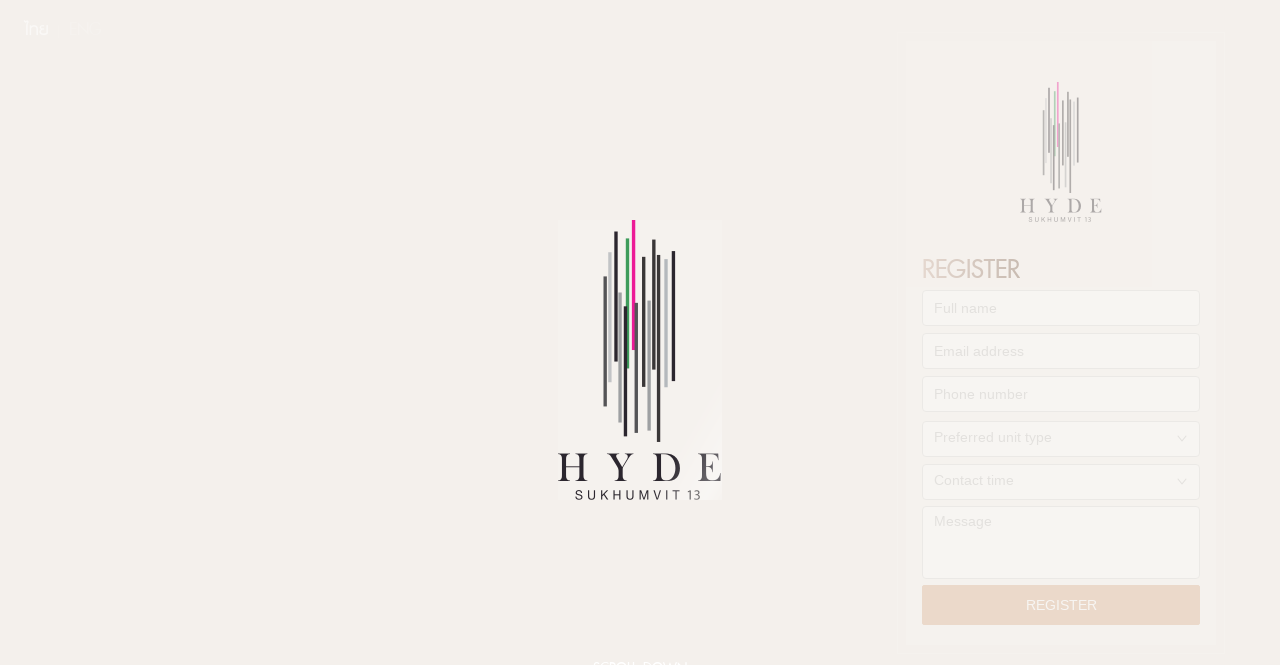

--- FILE ---
content_type: text/html
request_url: http://hydesukhumvit.com/
body_size: 97724
content:
<!DOCTYPE html><html><head><meta charset="utf-8"/><meta http-equiv="x-ua-compatible" content="ie=edge"/><meta name="viewport" content="width=device-width, initial-scale=1, shrink-to-fit=no"/><link rel="preload" href="/component---src-layouts-index-js-59559d7e73f5f29d3957.js" as="script"/><link rel="preload" href="/component---src-pages-index-js-71fc1dbdb93ea981c145.js" as="script"/><link rel="preload" href="/path---index-a0e39f21c11f6a62c5ab.js" as="script"/><link rel="preload" href="/app-1cfbef137142f96b4268.js" as="script"/><link rel="preload" href="/commons-3f9cffa7101080725850.js" as="script"/><link rel="manifest" href="/favicons/manifest.json"/><link rel="apple-touch-icon" sizes="57x57" href="/favicons/apple-touch-icon-57x57.png"/><link rel="apple-touch-icon" sizes="60x60" href="/favicons/apple-touch-icon-60x60.png"/><link rel="apple-touch-icon" sizes="72x72" href="/favicons/apple-touch-icon-72x72.png"/><link rel="apple-touch-icon" sizes="76x76" href="/favicons/apple-touch-icon-76x76.png"/><link rel="apple-touch-icon" sizes="114x114" href="/favicons/apple-touch-icon-114x114.png"/><link rel="apple-touch-icon" sizes="120x120" href="/favicons/apple-touch-icon-120x120.png"/><link rel="apple-touch-icon" sizes="144x144" href="/favicons/apple-touch-icon-144x144.png"/><link rel="apple-touch-icon" sizes="152x152" href="/favicons/apple-touch-icon-152x152.png"/><link rel="apple-touch-icon" sizes="180x180" href="/favicons/apple-touch-icon-180x180.png"/><link rel="apple-touch-startup-image" media="(device-width: 320px) and (device-height: 480px) and (-webkit-device-pixel-ratio: 1)" href="/favicons/apple-touch-startup-image-320x460.png"/><link rel="apple-touch-startup-image" media="(device-width: 320px) and (device-height: 480px) and (-webkit-device-pixel-ratio: 2)" href="/favicons/apple-touch-startup-image-640x920.png"/><link rel="apple-touch-startup-image" media="(device-width: 320px) and (device-height: 568px) and (-webkit-device-pixel-ratio: 2)" href="/favicons/apple-touch-startup-image-640x1096.png"/><link rel="apple-touch-startup-image" media="(device-width: 375px) and (device-height: 667px) and (-webkit-device-pixel-ratio: 2)" href="/favicons/apple-touch-startup-image-750x1294.png"/><link rel="apple-touch-startup-image" media="(device-width: 414px) and (device-height: 736px) and (orientation: landscape) and (-webkit-device-pixel-ratio: 3)" href="/favicons/apple-touch-startup-image-1182x2208.png"/><link rel="apple-touch-startup-image" media="(device-width: 414px) and (device-height: 736px) and (orientation: portrait) and (-webkit-device-pixel-ratio: 3)" href="/favicons/apple-touch-startup-image-1242x2148.png"/><link rel="apple-touch-startup-image" media="(device-width: 768px) and (device-height: 1024px) and (orientation: landscape) and (-webkit-device-pixel-ratio: 1)" href="/favicons/apple-touch-startup-image-748x1024.png"/><link rel="apple-touch-startup-image" media="(device-width: 768px) and (device-height: 1024px) and (orientation: portrait) and (-webkit-device-pixel-ratio: 1)" href="/favicons/apple-touch-startup-image-768x1004.png"/><link rel="apple-touch-startup-image" media="(device-width: 768px) and (device-height: 1024px) and (orientation: landscape) and (-webkit-device-pixel-ratio: 2)" href="/favicons/apple-touch-startup-image-1496x2048.png"/><link rel="apple-touch-startup-image" media="(device-width: 768px) and (device-height: 1024px) and (orientation: portrait) and (-webkit-device-pixel-ratio: 2)" href="/favicons/apple-touch-startup-image-1536x2008.png"/><link rel="icon" type="image/png" sizes="32x32" href="/favicons/favicon-32x32.png"/><link rel="icon" type="image/png" sizes="16x16" href="/favicons/favicon-16x16.png"/><link rel="shortcut icon" href="/favicons/favicon.ico"/><title data-react-helmet="true">Hyde 13</title><meta data-react-helmet="true" name="description" content="Hyde 13"/><meta data-react-helmet="true" name="keywords" content="Hyde 13"/><script>(function(w,d,s,l,i){w[l]=w[l]||[];w[l].push({'gtm.start':
new Date().getTime(),event:'gtm.js'});var f=d.getElementsByTagName(s)[0],
j=d.createElement(s),dl=l!='dataLayer'?'&l='+l:'';j.async=true;j.src=
'https://www.googletagmanager.com/gtm.js?id='+i+dl;f.parentNode.insertBefore(j,f);
})(window,document,'script','dataLayer', 'GTM-WDKP97J');</script><style id="gatsby-inlined-css">/*!
 * 
 * antd v3.1.6
 * 
 * Copyright 2015-present, Alipay, Inc.
 * All rights reserved.
 *       
 */@font-face{font-family:Monospaced Number;src:local("Tahoma");unicode-range:u+30-39}@font-face{font-family:Chinese Quote;src:local("PingFang SC"),local("SimSun");unicode-range:u+2018,u+2019,u+201c,u+201d}body,html{width:100%;height:100%}input::-ms-clear,input::-ms-reveal{display:none}*,:after,:before{box-sizing:border-box}html{font-family:sans-serif;line-height:1.15;-webkit-text-size-adjust:100%;-ms-text-size-adjust:100%;-ms-overflow-style:scrollbar;-webkit-tap-highlight-color:rgba(0,0,0,0)}@at-root{@-ms-viewport{width:device-width}}article,aside,dialog,figcaption,figure,footer,header,hgroup,main,nav,section{display:block}body{margin:0;font-family:Monospaced Number,Chinese Quote,-apple-system,BlinkMacSystemFont,Segoe UI,Roboto,PingFang SC,Hiragino Sans GB,Microsoft YaHei,Helvetica Neue,Helvetica,Arial,sans-serif;font-size:14px;line-height:1.5;color:rgba(0,0,0,.65);background-color:#fff}[tabindex="-1"]:focus{outline:none!important}hr{box-sizing:content-box;height:0;overflow:visible}h1,h2,h3,h4,h5,h6{margin-top:0;margin-bottom:.5em;color:rgba(0,0,0,.85);font-weight:500}p{margin-top:0;margin-bottom:1em}abbr[data-original-title],abbr[title]{text-decoration:underline;-webkit-text-decoration:underline dotted;text-decoration:underline dotted;cursor:help;border-bottom:0}address{margin-bottom:1em;font-style:normal;line-height:inherit}input[type=number],input[type=password],input[type=text],textarea{-webkit-appearance:none}dl,ol,ul{margin-top:0;margin-bottom:1em}ol ol,ol ul,ul ol,ul ul{margin-bottom:0}dt{font-weight:500}dd{margin-bottom:.5em;margin-left:0}blockquote{margin:0 0 1em}dfn{font-style:italic}b,strong{font-weight:bolder}small{font-size:80%}sub,sup{position:relative;font-size:75%;line-height:0;vertical-align:baseline}sub{bottom:-.25em}sup{top:-.5em}a{color:#1890ff;background-color:transparent;text-decoration:none;outline:none;cursor:pointer;transition:color .3s;-webkit-text-decoration-skip:objects}a:focus{text-decoration:underline;-webkit-text-decoration-skip:ink;text-decoration-skip:ink}a:hover{color:#40a9ff}a:active{color:#096dd9}a:active,a:hover{outline:0;text-decoration:none}a[disabled]{color:rgba(0,0,0,.25);cursor:not-allowed;pointer-events:none}code,kbd,pre,samp{font-family:Consolas,Menlo,Courier,monospace;font-size:1em}pre{margin-top:0;margin-bottom:1em;overflow:auto}figure{margin:0 0 1em}img{vertical-align:middle;border-style:none}svg:not(:root){overflow:hidden}[role=button],a,area,button,input:not([type=range]),label,select,summary,textarea{-ms-touch-action:manipulation;touch-action:manipulation}table{border-collapse:collapse}caption{padding-top:.75em;padding-bottom:.3em;color:rgba(0,0,0,.45);text-align:left;caption-side:bottom}th{text-align:inherit}button,input,optgroup,select,textarea{margin:0;font-family:inherit;font-size:inherit;line-height:inherit;color:inherit}button,input{overflow:visible}button,select{text-transform:none}[type=reset],[type=submit],button,html [type=button]{-webkit-appearance:button}[type=button]::-moz-focus-inner,[type=reset]::-moz-focus-inner,[type=submit]::-moz-focus-inner,button::-moz-focus-inner{padding:0;border-style:none}input[type=checkbox],input[type=radio]{box-sizing:border-box;padding:0}input[type=date],input[type=datetime-local],input[type=month],input[type=time]{-webkit-appearance:listbox}textarea{overflow:auto;resize:vertical}fieldset{min-width:0;padding:0;margin:0;border:0}legend{display:block;width:100%;max-width:100%;padding:0;margin-bottom:.5em;font-size:1.5em;line-height:inherit;color:inherit;white-space:normal}progress{vertical-align:baseline}[type=number]::-webkit-inner-spin-button,[type=number]::-webkit-outer-spin-button{height:auto}[type=search]{outline-offset:-2px;-webkit-appearance:none}[type=search]::-webkit-search-cancel-button,[type=search]::-webkit-search-decoration{-webkit-appearance:none}::-webkit-file-upload-button{font:inherit;-webkit-appearance:button}output{display:inline-block}summary{display:list-item}template{display:none}[hidden]{display:none!important}mark{padding:.2em;background-color:#feffe6}::-moz-selection{background:#1890ff;color:#fff}::selection{background:#1890ff;color:#fff}.clearfix{zoom:1}.clearfix:after,.clearfix:before{content:" ";display:table}.clearfix:after{clear:both;visibility:hidden;font-size:0;height:0}@font-face{font-family:anticon;src:url("https://at.alicdn.com/t/font_148784_dky7e838xq4obt9.eot");src:url("https://at.alicdn.com/t/font_148784_dky7e838xq4obt9.woff") format("woff"),url("https://at.alicdn.com/t/font_148784_dky7e838xq4obt9.ttf") format("truetype"),url("https://at.alicdn.com/t/font_148784_dky7e838xq4obt9.svg#iconfont") format("svg")}.anticon{display:inline-block;font-style:normal;vertical-align:baseline;text-align:center;text-transform:none;line-height:1;text-rendering:optimizeLegibility;-webkit-font-smoothing:antialiased;-moz-osx-font-smoothing:grayscale}.anticon:before{display:block;font-family:anticon!important}.anticon-step-forward:before{content:"\E600"}.anticon-step-backward:before{content:"\E601"}.anticon-forward:before{content:"\E602"}.anticon-backward:before{content:"\E603"}.anticon-caret-right:before{content:"\E604"}.anticon-caret-left:before{content:"\E605"}.anticon-caret-down:before{content:"\E606"}.anticon-caret-up:before{content:"\E607"}.anticon-caret-circle-right:before,.anticon-circle-right:before,.anticon-right-circle:before{content:"\E608"}.anticon-caret-circle-left:before,.anticon-circle-left:before,.anticon-left-circle:before{content:"\E609"}.anticon-caret-circle-up:before,.anticon-circle-up:before,.anticon-up-circle:before{content:"\E60A"}.anticon-caret-circle-down:before,.anticon-circle-down:before,.anticon-down-circle:before{content:"\E60B"}.anticon-right-circle-o:before{content:"\E60C"}.anticon-caret-circle-o-right:before,.anticon-circle-o-right:before{content:"\E60C"}.anticon-left-circle-o:before{content:"\E60D"}.anticon-caret-circle-o-left:before,.anticon-circle-o-left:before{content:"\E60D"}.anticon-up-circle-o:before{content:"\E60E"}.anticon-caret-circle-o-up:before,.anticon-circle-o-up:before{content:"\E60E"}.anticon-down-circle-o:before{content:"\E60F"}.anticon-caret-circle-o-down:before,.anticon-circle-o-down:before{content:"\E60F"}.anticon-verticle-left:before{content:"\E610"}.anticon-verticle-right:before{content:"\E611"}.anticon-rollback:before{content:"\E612"}.anticon-retweet:before{content:"\E613"}.anticon-shrink:before{content:"\E614"}.anticon-arrow-salt:before,.anticon-arrows-alt:before{content:"\E615"}.anticon-reload:before{content:"\E616"}.anticon-double-right:before{content:"\E617"}.anticon-double-left:before{content:"\E618"}.anticon-arrow-down:before{content:"\E619"}.anticon-arrow-up:before{content:"\E61A"}.anticon-arrow-right:before{content:"\E61B"}.anticon-arrow-left:before{content:"\E61C"}.anticon-down:before{content:"\E61D"}.anticon-up:before{content:"\E61E"}.anticon-right:before{content:"\E61F"}.anticon-left:before{content:"\E620"}.anticon-minus-square-o:before{content:"\E621"}.anticon-minus-circle:before{content:"\E622"}.anticon-minus-circle-o:before{content:"\E623"}.anticon-minus:before{content:"\E624"}.anticon-plus-circle-o:before{content:"\E625"}.anticon-plus-circle:before{content:"\E626"}.anticon-plus:before{content:"\E627"}.anticon-info-circle:before{content:"\E628"}.anticon-info-circle-o:before{content:"\E629"}.anticon-info:before{content:"\E62A"}.anticon-exclamation:before{content:"\E62B"}.anticon-exclamation-circle:before{content:"\E62C"}.anticon-exclamation-circle-o:before{content:"\E62D"}.anticon-close-circle:before,.anticon-cross-circle:before{content:"\E62E"}.anticon-close-circle-o:before,.anticon-cross-circle-o:before{content:"\E62F"}.anticon-check-circle:before{content:"\E630"}.anticon-check-circle-o:before{content:"\E631"}.anticon-check:before{content:"\E632"}.anticon-close:before,.anticon-cross:before{content:"\E633"}.anticon-customer-service:before,.anticon-customerservice:before{content:"\E634"}.anticon-credit-card:before{content:"\E635"}.anticon-code-o:before{content:"\E636"}.anticon-book:before{content:"\E637"}.anticon-bars:before{content:"\E639"}.anticon-question:before{content:"\E63A"}.anticon-question-circle:before{content:"\E63B"}.anticon-question-circle-o:before{content:"\E63C"}.anticon-pause:before{content:"\E63D"}.anticon-pause-circle:before{content:"\E63E"}.anticon-pause-circle-o:before{content:"\E63F"}.anticon-clock-circle:before{content:"\E640"}.anticon-clock-circle-o:before{content:"\E641"}.anticon-swap:before{content:"\E642"}.anticon-swap-left:before{content:"\E643"}.anticon-swap-right:before{content:"\E644"}.anticon-plus-square-o:before{content:"\E645"}.anticon-frown-circle:before,.anticon-frown:before{content:"\E646"}.anticon-ellipsis:before{content:"\E647"}.anticon-copy:before{content:"\E648"}.anticon-menu-fold:before{content:"\E9AC"}.anticon-mail:before{content:"\E659"}.anticon-logout:before{content:"\E65A"}.anticon-link:before{content:"\E65B"}.anticon-area-chart:before{content:"\E65C"}.anticon-line-chart:before{content:"\E65D"}.anticon-home:before{content:"\E65E"}.anticon-laptop:before{content:"\E65F"}.anticon-star:before{content:"\E660"}.anticon-star-o:before{content:"\E661"}.anticon-folder:before{content:"\E662"}.anticon-filter:before{content:"\E663"}.anticon-file:before{content:"\E664"}.anticon-exception:before{content:"\E665"}.anticon-meh-circle:before,.anticon-meh:before{content:"\E666"}.anticon-meh-o:before{content:"\E667"}.anticon-shopping-cart:before{content:"\E668"}.anticon-save:before{content:"\E669"}.anticon-user:before{content:"\E66A"}.anticon-video-camera:before{content:"\E66B"}.anticon-to-top:before{content:"\E66C"}.anticon-team:before{content:"\E66D"}.anticon-tablet:before{content:"\E66E"}.anticon-solution:before{content:"\E66F"}.anticon-search:before{content:"\E670"}.anticon-share-alt:before{content:"\E671"}.anticon-setting:before{content:"\E672"}.anticon-poweroff:before{content:"\E6D5"}.anticon-picture:before{content:"\E674"}.anticon-phone:before{content:"\E675"}.anticon-paper-clip:before{content:"\E676"}.anticon-notification:before{content:"\E677"}.anticon-mobile:before{content:"\E678"}.anticon-menu-unfold:before{content:"\E9AD"}.anticon-inbox:before{content:"\E67A"}.anticon-lock:before{content:"\E67B"}.anticon-qrcode:before{content:"\E67C"}.anticon-play-circle:before{content:"\E6D0"}.anticon-play-circle-o:before{content:"\E6D1"}.anticon-tag:before{content:"\E6D2"}.anticon-tag-o:before{content:"\E6D3"}.anticon-tags:before{content:"\E67D"}.anticon-tags-o:before{content:"\E67E"}.anticon-cloud-o:before{content:"\E67F"}.anticon-cloud:before{content:"\E680"}.anticon-cloud-upload:before{content:"\E681"}.anticon-cloud-download:before{content:"\E682"}.anticon-cloud-download-o:before{content:"\E683"}.anticon-cloud-upload-o:before{content:"\E684"}.anticon-environment:before{content:"\E685"}.anticon-environment-o:before{content:"\E686"}.anticon-eye:before{content:"\E687"}.anticon-eye-o:before{content:"\E688"}.anticon-camera:before{content:"\E689"}.anticon-camera-o:before{content:"\E68A"}.anticon-windows:before{content:"\E68B"}.anticon-apple:before{content:"\E68C"}.anticon-apple-o:before{content:"\E6D4"}.anticon-android:before{content:"\E938"}.anticon-android-o:before{content:"\E68D"}.anticon-aliwangwang:before{content:"\E68E"}.anticon-aliwangwang-o:before{content:"\E68F"}.anticon-export:before{content:"\E691"}.anticon-edit:before{content:"\E692"}.anticon-circle-down-o:before{content:"\E693"}.anticon-circle-down-:before{content:"\E694"}.anticon-appstore-o:before{content:"\E695"}.anticon-appstore:before{content:"\E696"}.anticon-scan:before{content:"\E697"}.anticon-file-text:before{content:"\E698"}.anticon-folder-open:before{content:"\E699"}.anticon-hdd:before{content:"\E69A"}.anticon-ie:before{content:"\E69B"}.anticon-file-jpg:before{content:"\E69C"}.anticon-like:before{content:"\E64C"}.anticon-like-o:before{content:"\E69D"}.anticon-dislike:before{content:"\E64B"}.anticon-dislike-o:before{content:"\E69E"}.anticon-delete:before{content:"\E69F"}.anticon-enter:before{content:"\E6A0"}.anticon-pushpin-o:before{content:"\E6A1"}.anticon-pushpin:before{content:"\E6A2"}.anticon-heart:before{content:"\E6A3"}.anticon-heart-o:before{content:"\E6A4"}.anticon-pay-circle:before{content:"\E6A5"}.anticon-pay-circle-o:before{content:"\E6A6"}.anticon-smile-circle:before,.anticon-smile:before{content:"\E6A7"}.anticon-smile-o:before{content:"\E6A8"}.anticon-frown-o:before{content:"\E6A9"}.anticon-calculator:before{content:"\E6AA"}.anticon-message:before{content:"\E6AB"}.anticon-chrome:before{content:"\E6AC"}.anticon-github:before{content:"\E6AD"}.anticon-file-unknown:before{content:"\E6AF"}.anticon-file-excel:before{content:"\E6B0"}.anticon-file-ppt:before{content:"\E6B1"}.anticon-file-word:before{content:"\E6B2"}.anticon-file-pdf:before{content:"\E6B3"}.anticon-desktop:before{content:"\E6B4"}.anticon-upload:before{content:"\E6B6"}.anticon-download:before{content:"\E6B7"}.anticon-pie-chart:before{content:"\E6B8"}.anticon-unlock:before{content:"\E6BA"}.anticon-calendar:before{content:"\E6BB"}.anticon-windows-o:before{content:"\E6BC"}.anticon-dot-chart:before{content:"\E6BD"}.anticon-bar-chart:before{content:"\E6BE"}.anticon-code:before{content:"\E6BF"}.anticon-api:before{content:"\E951"}.anticon-plus-square:before{content:"\E6C0"}.anticon-minus-square:before{content:"\E6C1"}.anticon-close-square:before{content:"\E6C2"}.anticon-close-square-o:before{content:"\E6C3"}.anticon-check-square:before{content:"\E6C4"}.anticon-check-square-o:before{content:"\E6C5"}.anticon-fast-backward:before{content:"\E6C6"}.anticon-fast-forward:before{content:"\E6C7"}.anticon-up-square:before{content:"\E6C8"}.anticon-down-square:before{content:"\E6C9"}.anticon-left-square:before{content:"\E6CA"}.anticon-right-square:before{content:"\E6CB"}.anticon-right-square-o:before{content:"\E6CC"}.anticon-left-square-o:before{content:"\E6CD"}.anticon-down-square-o:before{content:"\E6CE"}.anticon-up-square-o:before{content:"\E6CF"}.anticon-loading:before{content:"\E64D"}.anticon-loading-3-quarters:before{content:"\E6AE"}.anticon-bulb:before{content:"\E649"}.anticon-select:before{content:"\E64A"}.anticon-addfile:before,.anticon-file-add:before{content:"\E910"}.anticon-addfolder:before,.anticon-folder-add:before{content:"\E914"}.anticon-switcher:before{content:"\E913"}.anticon-rocket:before{content:"\E90F"}.anticon-dingding:before{content:"\E923"}.anticon-dingding-o:before{content:"\E925"}.anticon-bell:before{content:"\E64E"}.anticon-disconnect:before{content:"\E64F"}.anticon-database:before{content:"\E650"}.anticon-compass:before{content:"\E6DB"}.anticon-barcode:before{content:"\E652"}.anticon-hourglass:before{content:"\E653"}.anticon-key:before{content:"\E654"}.anticon-flag:before{content:"\E655"}.anticon-layout:before{content:"\E656"}.anticon-login:before{content:"\E657"}.anticon-printer:before{content:"\E673"}.anticon-sound:before{content:"\E6E9"}.anticon-usb:before{content:"\E6D7"}.anticon-skin:before{content:"\E6D8"}.anticon-tool:before{content:"\E6D9"}.anticon-sync:before{content:"\E6DA"}.anticon-wifi:before{content:"\E6D6"}.anticon-car:before{content:"\E6DC"}.anticon-copyright:before{content:"\E6DE"}.anticon-schedule:before{content:"\E6DF"}.anticon-user-add:before{content:"\E6ED"}.anticon-user-delete:before{content:"\E6E0"}.anticon-usergroup-add:before{content:"\E6DD"}.anticon-usergroup-delete:before{content:"\E6E1"}.anticon-man:before{content:"\E6E2"}.anticon-woman:before{content:"\E6EC"}.anticon-shop:before{content:"\E6E3"}.anticon-gift:before{content:"\E6E4"}.anticon-idcard:before{content:"\E6E5"}.anticon-medicine-box:before{content:"\E6E6"}.anticon-red-envelope:before{content:"\E6E7"}.anticon-coffee:before{content:"\E6E8"}.anticon-trademark:before{content:"\E651"}.anticon-safety:before{content:"\E6EA"}.anticon-wallet:before{content:"\E6EB"}.anticon-bank:before{content:"\E6EE"}.anticon-trophy:before{content:"\E6EF"}.anticon-contacts:before{content:"\E6F0"}.anticon-global:before{content:"\E6F1"}.anticon-shake:before{content:"\E94F"}.anticon-fork:before{content:"\E6F2"}.anticon-dashboard:before{content:"\E99A"}.anticon-profile:before{content:"\E999"}.anticon-table:before{content:"\E998"}.anticon-warning:before{content:"\E997"}.anticon-form:before{content:"\E996"}.anticon-spin:before{display:inline-block;-webkit-animation:loadingCircle 1s infinite linear;animation:loadingCircle 1s infinite linear}.anticon-weibo-square:before{content:"\E6F5"}.anticon-weibo-circle:before{content:"\E6F4"}.anticon-taobao-circle:before{content:"\E6F3"}.anticon-html5:before{content:"\E9C7"}.anticon-weibo:before{content:"\E9C6"}.anticon-twitter:before{content:"\E9C5"}.anticon-wechat:before{content:"\E9C4"}.anticon-youtube:before{content:"\E9C3"}.anticon-alipay-circle:before{content:"\E9C2"}.anticon-taobao:before{content:"\E9C1"}.anticon-skype:before{content:"\E9C0"}.anticon-qq:before{content:"\E9BF"}.anticon-medium-workmark:before{content:"\E9BE"}.anticon-gitlab:before{content:"\E9BD"}.anticon-medium:before{content:"\E9BC"}.anticon-linkedin:before{content:"\E9BB"}.anticon-google-plus:before{content:"\E9BA"}.anticon-dropbox:before{content:"\E9B9"}.anticon-facebook:before{content:"\E9B8"}.anticon-codepen:before{content:"\E9B7"}.anticon-amazon:before{content:"\E9B6"}.anticon-google:before{content:"\E9B5"}.anticon-codepen-circle:before{content:"\E9B4"}.anticon-alipay:before{content:"\E9B3"}.anticon-ant-design:before{content:"\E9B2"}.anticon-aliyun:before{content:"\E9F4"}.fade-appear,.fade-enter,.fade-leave{-webkit-animation-duration:.2s;animation-duration:.2s;-webkit-animation-fill-mode:both;animation-fill-mode:both;-webkit-animation-play-state:paused;animation-play-state:paused}.fade-appear.fade-appear-active,.fade-enter.fade-enter-active{-webkit-animation-name:antFadeIn;animation-name:antFadeIn;-webkit-animation-play-state:running;animation-play-state:running}.fade-leave.fade-leave-active{-webkit-animation-name:antFadeOut;animation-name:antFadeOut;-webkit-animation-play-state:running;animation-play-state:running;pointer-events:none}.fade-appear,.fade-enter{opacity:0}.fade-appear,.fade-enter,.fade-leave{-webkit-animation-timing-function:linear;animation-timing-function:linear}@-webkit-keyframes antFadeIn{0%{opacity:0}to{opacity:1}}@keyframes antFadeIn{0%{opacity:0}to{opacity:1}}@-webkit-keyframes antFadeOut{0%{opacity:1}to{opacity:0}}@keyframes antFadeOut{0%{opacity:1}to{opacity:0}}.move-up-appear,.move-up-enter,.move-up-leave{-webkit-animation-duration:.2s;animation-duration:.2s;-webkit-animation-fill-mode:both;animation-fill-mode:both;-webkit-animation-play-state:paused;animation-play-state:paused}.move-up-appear.move-up-appear-active,.move-up-enter.move-up-enter-active{-webkit-animation-name:antMoveUpIn;animation-name:antMoveUpIn;-webkit-animation-play-state:running;animation-play-state:running}.move-up-leave.move-up-leave-active{-webkit-animation-name:antMoveUpOut;animation-name:antMoveUpOut;-webkit-animation-play-state:running;animation-play-state:running;pointer-events:none}.move-up-appear,.move-up-enter{opacity:0;-webkit-animation-timing-function:cubic-bezier(.08,.82,.17,1);animation-timing-function:cubic-bezier(.08,.82,.17,1)}.move-up-leave{-webkit-animation-timing-function:cubic-bezier(.6,.04,.98,.34);animation-timing-function:cubic-bezier(.6,.04,.98,.34)}.move-down-appear,.move-down-enter,.move-down-leave{-webkit-animation-duration:.2s;animation-duration:.2s;-webkit-animation-fill-mode:both;animation-fill-mode:both;-webkit-animation-play-state:paused;animation-play-state:paused}.move-down-appear.move-down-appear-active,.move-down-enter.move-down-enter-active{-webkit-animation-name:antMoveDownIn;animation-name:antMoveDownIn;-webkit-animation-play-state:running;animation-play-state:running}.move-down-leave.move-down-leave-active{-webkit-animation-name:antMoveDownOut;animation-name:antMoveDownOut;-webkit-animation-play-state:running;animation-play-state:running;pointer-events:none}.move-down-appear,.move-down-enter{opacity:0;-webkit-animation-timing-function:cubic-bezier(.08,.82,.17,1);animation-timing-function:cubic-bezier(.08,.82,.17,1)}.move-down-leave{-webkit-animation-timing-function:cubic-bezier(.6,.04,.98,.34);animation-timing-function:cubic-bezier(.6,.04,.98,.34)}.move-left-appear,.move-left-enter,.move-left-leave{-webkit-animation-duration:.2s;animation-duration:.2s;-webkit-animation-fill-mode:both;animation-fill-mode:both;-webkit-animation-play-state:paused;animation-play-state:paused}.move-left-appear.move-left-appear-active,.move-left-enter.move-left-enter-active{-webkit-animation-name:antMoveLeftIn;animation-name:antMoveLeftIn;-webkit-animation-play-state:running;animation-play-state:running}.move-left-leave.move-left-leave-active{-webkit-animation-name:antMoveLeftOut;animation-name:antMoveLeftOut;-webkit-animation-play-state:running;animation-play-state:running;pointer-events:none}.move-left-appear,.move-left-enter{opacity:0;-webkit-animation-timing-function:cubic-bezier(.08,.82,.17,1);animation-timing-function:cubic-bezier(.08,.82,.17,1)}.move-left-leave{-webkit-animation-timing-function:cubic-bezier(.6,.04,.98,.34);animation-timing-function:cubic-bezier(.6,.04,.98,.34)}.move-right-appear,.move-right-enter,.move-right-leave{-webkit-animation-duration:.2s;animation-duration:.2s;-webkit-animation-fill-mode:both;animation-fill-mode:both;-webkit-animation-play-state:paused;animation-play-state:paused}.move-right-appear.move-right-appear-active,.move-right-enter.move-right-enter-active{-webkit-animation-name:antMoveRightIn;animation-name:antMoveRightIn;-webkit-animation-play-state:running;animation-play-state:running}.move-right-leave.move-right-leave-active{-webkit-animation-name:antMoveRightOut;animation-name:antMoveRightOut;-webkit-animation-play-state:running;animation-play-state:running;pointer-events:none}.move-right-appear,.move-right-enter{opacity:0;-webkit-animation-timing-function:cubic-bezier(.08,.82,.17,1);animation-timing-function:cubic-bezier(.08,.82,.17,1)}.move-right-leave{-webkit-animation-timing-function:cubic-bezier(.6,.04,.98,.34);animation-timing-function:cubic-bezier(.6,.04,.98,.34)}@-webkit-keyframes antMoveDownIn{0%{-webkit-transform-origin:0 0;transform-origin:0 0;-webkit-transform:translateY(100%);transform:translateY(100%);opacity:0}to{-webkit-transform-origin:0 0;transform-origin:0 0;-webkit-transform:translateY(0);transform:translateY(0);opacity:1}}@keyframes antMoveDownIn{0%{-webkit-transform-origin:0 0;transform-origin:0 0;-webkit-transform:translateY(100%);transform:translateY(100%);opacity:0}to{-webkit-transform-origin:0 0;transform-origin:0 0;-webkit-transform:translateY(0);transform:translateY(0);opacity:1}}@-webkit-keyframes antMoveDownOut{0%{-webkit-transform-origin:0 0;transform-origin:0 0;-webkit-transform:translateY(0);transform:translateY(0);opacity:1}to{-webkit-transform-origin:0 0;transform-origin:0 0;-webkit-transform:translateY(100%);transform:translateY(100%);opacity:0}}@keyframes antMoveDownOut{0%{-webkit-transform-origin:0 0;transform-origin:0 0;-webkit-transform:translateY(0);transform:translateY(0);opacity:1}to{-webkit-transform-origin:0 0;transform-origin:0 0;-webkit-transform:translateY(100%);transform:translateY(100%);opacity:0}}@-webkit-keyframes antMoveLeftIn{0%{-webkit-transform-origin:0 0;transform-origin:0 0;-webkit-transform:translateX(-100%);transform:translateX(-100%);opacity:0}to{-webkit-transform-origin:0 0;transform-origin:0 0;-webkit-transform:translateX(0);transform:translateX(0);opacity:1}}@keyframes antMoveLeftIn{0%{-webkit-transform-origin:0 0;transform-origin:0 0;-webkit-transform:translateX(-100%);transform:translateX(-100%);opacity:0}to{-webkit-transform-origin:0 0;transform-origin:0 0;-webkit-transform:translateX(0);transform:translateX(0);opacity:1}}@-webkit-keyframes antMoveLeftOut{0%{-webkit-transform-origin:0 0;transform-origin:0 0;-webkit-transform:translateX(0);transform:translateX(0);opacity:1}to{-webkit-transform-origin:0 0;transform-origin:0 0;-webkit-transform:translateX(-100%);transform:translateX(-100%);opacity:0}}@keyframes antMoveLeftOut{0%{-webkit-transform-origin:0 0;transform-origin:0 0;-webkit-transform:translateX(0);transform:translateX(0);opacity:1}to{-webkit-transform-origin:0 0;transform-origin:0 0;-webkit-transform:translateX(-100%);transform:translateX(-100%);opacity:0}}@-webkit-keyframes antMoveRightIn{0%{opacity:0;-webkit-transform-origin:0 0;transform-origin:0 0;-webkit-transform:translateX(100%);transform:translateX(100%)}to{opacity:1;-webkit-transform-origin:0 0;transform-origin:0 0;-webkit-transform:translateX(0);transform:translateX(0)}}@keyframes antMoveRightIn{0%{opacity:0;-webkit-transform-origin:0 0;transform-origin:0 0;-webkit-transform:translateX(100%);transform:translateX(100%)}to{opacity:1;-webkit-transform-origin:0 0;transform-origin:0 0;-webkit-transform:translateX(0);transform:translateX(0)}}@-webkit-keyframes antMoveRightOut{0%{-webkit-transform-origin:0 0;transform-origin:0 0;-webkit-transform:translateX(0);transform:translateX(0);opacity:1}to{-webkit-transform-origin:0 0;transform-origin:0 0;-webkit-transform:translateX(100%);transform:translateX(100%);opacity:0}}@keyframes antMoveRightOut{0%{-webkit-transform-origin:0 0;transform-origin:0 0;-webkit-transform:translateX(0);transform:translateX(0);opacity:1}to{-webkit-transform-origin:0 0;transform-origin:0 0;-webkit-transform:translateX(100%);transform:translateX(100%);opacity:0}}@-webkit-keyframes antMoveUpIn{0%{-webkit-transform-origin:0 0;transform-origin:0 0;-webkit-transform:translateY(-100%);transform:translateY(-100%);opacity:0}to{-webkit-transform-origin:0 0;transform-origin:0 0;-webkit-transform:translateY(0);transform:translateY(0);opacity:1}}@keyframes antMoveUpIn{0%{-webkit-transform-origin:0 0;transform-origin:0 0;-webkit-transform:translateY(-100%);transform:translateY(-100%);opacity:0}to{-webkit-transform-origin:0 0;transform-origin:0 0;-webkit-transform:translateY(0);transform:translateY(0);opacity:1}}@-webkit-keyframes antMoveUpOut{0%{-webkit-transform-origin:0 0;transform-origin:0 0;-webkit-transform:translateY(0);transform:translateY(0);opacity:1}to{-webkit-transform-origin:0 0;transform-origin:0 0;-webkit-transform:translateY(-100%);transform:translateY(-100%);opacity:0}}@keyframes antMoveUpOut{0%{-webkit-transform-origin:0 0;transform-origin:0 0;-webkit-transform:translateY(0);transform:translateY(0);opacity:1}to{-webkit-transform-origin:0 0;transform-origin:0 0;-webkit-transform:translateY(-100%);transform:translateY(-100%);opacity:0}}@-webkit-keyframes loadingCircle{0%{-webkit-transform-origin:50% 50%;transform-origin:50% 50%;-webkit-transform:rotate(0deg);transform:rotate(0deg)}to{-webkit-transform-origin:50% 50%;transform-origin:50% 50%;-webkit-transform:rotate(1turn);transform:rotate(1turn)}}@keyframes loadingCircle{0%{-webkit-transform-origin:50% 50%;transform-origin:50% 50%;-webkit-transform:rotate(0deg);transform:rotate(0deg)}to{-webkit-transform-origin:50% 50%;transform-origin:50% 50%;-webkit-transform:rotate(1turn);transform:rotate(1turn)}}.slide-up-appear,.slide-up-enter,.slide-up-leave{-webkit-animation-duration:.2s;animation-duration:.2s;-webkit-animation-fill-mode:both;animation-fill-mode:both;-webkit-animation-play-state:paused;animation-play-state:paused}.slide-up-appear.slide-up-appear-active,.slide-up-enter.slide-up-enter-active{-webkit-animation-name:antSlideUpIn;animation-name:antSlideUpIn;-webkit-animation-play-state:running;animation-play-state:running}.slide-up-leave.slide-up-leave-active{-webkit-animation-name:antSlideUpOut;animation-name:antSlideUpOut;-webkit-animation-play-state:running;animation-play-state:running;pointer-events:none}.slide-up-appear,.slide-up-enter{opacity:0;-webkit-animation-timing-function:cubic-bezier(.23,1,.32,1);animation-timing-function:cubic-bezier(.23,1,.32,1)}.slide-up-leave{-webkit-animation-timing-function:cubic-bezier(.755,.05,.855,.06);animation-timing-function:cubic-bezier(.755,.05,.855,.06)}.slide-down-appear,.slide-down-enter,.slide-down-leave{-webkit-animation-duration:.2s;animation-duration:.2s;-webkit-animation-fill-mode:both;animation-fill-mode:both;-webkit-animation-play-state:paused;animation-play-state:paused}.slide-down-appear.slide-down-appear-active,.slide-down-enter.slide-down-enter-active{-webkit-animation-name:antSlideDownIn;animation-name:antSlideDownIn;-webkit-animation-play-state:running;animation-play-state:running}.slide-down-leave.slide-down-leave-active{-webkit-animation-name:antSlideDownOut;animation-name:antSlideDownOut;-webkit-animation-play-state:running;animation-play-state:running;pointer-events:none}.slide-down-appear,.slide-down-enter{opacity:0;-webkit-animation-timing-function:cubic-bezier(.23,1,.32,1);animation-timing-function:cubic-bezier(.23,1,.32,1)}.slide-down-leave{-webkit-animation-timing-function:cubic-bezier(.755,.05,.855,.06);animation-timing-function:cubic-bezier(.755,.05,.855,.06)}.slide-left-appear,.slide-left-enter,.slide-left-leave{-webkit-animation-duration:.2s;animation-duration:.2s;-webkit-animation-fill-mode:both;animation-fill-mode:both;-webkit-animation-play-state:paused;animation-play-state:paused}.slide-left-appear.slide-left-appear-active,.slide-left-enter.slide-left-enter-active{-webkit-animation-name:antSlideLeftIn;animation-name:antSlideLeftIn;-webkit-animation-play-state:running;animation-play-state:running}.slide-left-leave.slide-left-leave-active{-webkit-animation-name:antSlideLeftOut;animation-name:antSlideLeftOut;-webkit-animation-play-state:running;animation-play-state:running;pointer-events:none}.slide-left-appear,.slide-left-enter{opacity:0;-webkit-animation-timing-function:cubic-bezier(.23,1,.32,1);animation-timing-function:cubic-bezier(.23,1,.32,1)}.slide-left-leave{-webkit-animation-timing-function:cubic-bezier(.755,.05,.855,.06);animation-timing-function:cubic-bezier(.755,.05,.855,.06)}.slide-right-appear,.slide-right-enter,.slide-right-leave{-webkit-animation-duration:.2s;animation-duration:.2s;-webkit-animation-fill-mode:both;animation-fill-mode:both;-webkit-animation-play-state:paused;animation-play-state:paused}.slide-right-appear.slide-right-appear-active,.slide-right-enter.slide-right-enter-active{-webkit-animation-name:antSlideRightIn;animation-name:antSlideRightIn;-webkit-animation-play-state:running;animation-play-state:running}.slide-right-leave.slide-right-leave-active{-webkit-animation-name:antSlideRightOut;animation-name:antSlideRightOut;-webkit-animation-play-state:running;animation-play-state:running;pointer-events:none}.slide-right-appear,.slide-right-enter{opacity:0;-webkit-animation-timing-function:cubic-bezier(.23,1,.32,1);animation-timing-function:cubic-bezier(.23,1,.32,1)}.slide-right-leave{-webkit-animation-timing-function:cubic-bezier(.755,.05,.855,.06);animation-timing-function:cubic-bezier(.755,.05,.855,.06)}@-webkit-keyframes antSlideUpIn{0%{opacity:0;-webkit-transform-origin:0 0;transform-origin:0 0;-webkit-transform:scaleY(.8);transform:scaleY(.8)}to{opacity:1;-webkit-transform-origin:0 0;transform-origin:0 0;-webkit-transform:scaleY(1);transform:scaleY(1)}}@keyframes antSlideUpIn{0%{opacity:0;-webkit-transform-origin:0 0;transform-origin:0 0;-webkit-transform:scaleY(.8);transform:scaleY(.8)}to{opacity:1;-webkit-transform-origin:0 0;transform-origin:0 0;-webkit-transform:scaleY(1);transform:scaleY(1)}}@-webkit-keyframes antSlideUpOut{0%{opacity:1;-webkit-transform-origin:0 0;transform-origin:0 0;-webkit-transform:scaleY(1);transform:scaleY(1)}to{opacity:0;-webkit-transform-origin:0 0;transform-origin:0 0;-webkit-transform:scaleY(.8);transform:scaleY(.8)}}@keyframes antSlideUpOut{0%{opacity:1;-webkit-transform-origin:0 0;transform-origin:0 0;-webkit-transform:scaleY(1);transform:scaleY(1)}to{opacity:0;-webkit-transform-origin:0 0;transform-origin:0 0;-webkit-transform:scaleY(.8);transform:scaleY(.8)}}@-webkit-keyframes antSlideDownIn{0%{opacity:0;-webkit-transform-origin:100% 100%;transform-origin:100% 100%;-webkit-transform:scaleY(.8);transform:scaleY(.8)}to{opacity:1;-webkit-transform-origin:100% 100%;transform-origin:100% 100%;-webkit-transform:scaleY(1);transform:scaleY(1)}}@keyframes antSlideDownIn{0%{opacity:0;-webkit-transform-origin:100% 100%;transform-origin:100% 100%;-webkit-transform:scaleY(.8);transform:scaleY(.8)}to{opacity:1;-webkit-transform-origin:100% 100%;transform-origin:100% 100%;-webkit-transform:scaleY(1);transform:scaleY(1)}}@-webkit-keyframes antSlideDownOut{0%{opacity:1;-webkit-transform-origin:100% 100%;transform-origin:100% 100%;-webkit-transform:scaleY(1);transform:scaleY(1)}to{opacity:0;-webkit-transform-origin:100% 100%;transform-origin:100% 100%;-webkit-transform:scaleY(.8);transform:scaleY(.8)}}@keyframes antSlideDownOut{0%{opacity:1;-webkit-transform-origin:100% 100%;transform-origin:100% 100%;-webkit-transform:scaleY(1);transform:scaleY(1)}to{opacity:0;-webkit-transform-origin:100% 100%;transform-origin:100% 100%;-webkit-transform:scaleY(.8);transform:scaleY(.8)}}@-webkit-keyframes antSlideLeftIn{0%{opacity:0;-webkit-transform-origin:0 0;transform-origin:0 0;-webkit-transform:scaleX(.8);transform:scaleX(.8)}to{opacity:1;-webkit-transform-origin:0 0;transform-origin:0 0;-webkit-transform:scaleX(1);transform:scaleX(1)}}@keyframes antSlideLeftIn{0%{opacity:0;-webkit-transform-origin:0 0;transform-origin:0 0;-webkit-transform:scaleX(.8);transform:scaleX(.8)}to{opacity:1;-webkit-transform-origin:0 0;transform-origin:0 0;-webkit-transform:scaleX(1);transform:scaleX(1)}}@-webkit-keyframes antSlideLeftOut{0%{opacity:1;-webkit-transform-origin:0 0;transform-origin:0 0;-webkit-transform:scaleX(1);transform:scaleX(1)}to{opacity:0;-webkit-transform-origin:0 0;transform-origin:0 0;-webkit-transform:scaleX(.8);transform:scaleX(.8)}}@keyframes antSlideLeftOut{0%{opacity:1;-webkit-transform-origin:0 0;transform-origin:0 0;-webkit-transform:scaleX(1);transform:scaleX(1)}to{opacity:0;-webkit-transform-origin:0 0;transform-origin:0 0;-webkit-transform:scaleX(.8);transform:scaleX(.8)}}@-webkit-keyframes antSlideRightIn{0%{opacity:0;-webkit-transform-origin:100% 0;transform-origin:100% 0;-webkit-transform:scaleX(.8);transform:scaleX(.8)}to{opacity:1;-webkit-transform-origin:100% 0;transform-origin:100% 0;-webkit-transform:scaleX(1);transform:scaleX(1)}}@keyframes antSlideRightIn{0%{opacity:0;-webkit-transform-origin:100% 0;transform-origin:100% 0;-webkit-transform:scaleX(.8);transform:scaleX(.8)}to{opacity:1;-webkit-transform-origin:100% 0;transform-origin:100% 0;-webkit-transform:scaleX(1);transform:scaleX(1)}}@-webkit-keyframes antSlideRightOut{0%{opacity:1;-webkit-transform-origin:100% 0;transform-origin:100% 0;-webkit-transform:scaleX(1);transform:scaleX(1)}to{opacity:0;-webkit-transform-origin:100% 0;transform-origin:100% 0;-webkit-transform:scaleX(.8);transform:scaleX(.8)}}@keyframes antSlideRightOut{0%{opacity:1;-webkit-transform-origin:100% 0;transform-origin:100% 0;-webkit-transform:scaleX(1);transform:scaleX(1)}to{opacity:0;-webkit-transform-origin:100% 0;transform-origin:100% 0;-webkit-transform:scaleX(.8);transform:scaleX(.8)}}.swing-appear,.swing-enter{-webkit-animation-duration:.2s;animation-duration:.2s;-webkit-animation-fill-mode:both;animation-fill-mode:both;-webkit-animation-play-state:paused;animation-play-state:paused}.swing-appear.swing-appear-active,.swing-enter.swing-enter-active{-webkit-animation-name:antSwingIn;animation-name:antSwingIn;-webkit-animation-play-state:running;animation-play-state:running}@-webkit-keyframes antSwingIn{0%,to{-webkit-transform:translateX(0);transform:translateX(0)}20%{-webkit-transform:translateX(-10px);transform:translateX(-10px)}40%{-webkit-transform:translateX(10px);transform:translateX(10px)}60%{-webkit-transform:translateX(-5px);transform:translateX(-5px)}80%{-webkit-transform:translateX(5px);transform:translateX(5px)}}@keyframes antSwingIn{0%,to{-webkit-transform:translateX(0);transform:translateX(0)}20%{-webkit-transform:translateX(-10px);transform:translateX(-10px)}40%{-webkit-transform:translateX(10px);transform:translateX(10px)}60%{-webkit-transform:translateX(-5px);transform:translateX(-5px)}80%{-webkit-transform:translateX(5px);transform:translateX(5px)}}.zoom-appear,.zoom-enter,.zoom-leave{-webkit-animation-duration:.2s;animation-duration:.2s;-webkit-animation-fill-mode:both;animation-fill-mode:both;-webkit-animation-play-state:paused;animation-play-state:paused}.zoom-appear.zoom-appear-active,.zoom-enter.zoom-enter-active{-webkit-animation-name:antZoomIn;animation-name:antZoomIn;-webkit-animation-play-state:running;animation-play-state:running}.zoom-leave.zoom-leave-active{-webkit-animation-name:antZoomOut;animation-name:antZoomOut;-webkit-animation-play-state:running;animation-play-state:running;pointer-events:none}.zoom-appear,.zoom-enter{-webkit-transform:scale(0);-ms-transform:scale(0);transform:scale(0);-webkit-animation-timing-function:cubic-bezier(.08,.82,.17,1);animation-timing-function:cubic-bezier(.08,.82,.17,1)}.zoom-leave{-webkit-animation-timing-function:cubic-bezier(.78,.14,.15,.86);animation-timing-function:cubic-bezier(.78,.14,.15,.86)}.zoom-big-appear,.zoom-big-enter,.zoom-big-leave{-webkit-animation-duration:.2s;animation-duration:.2s;-webkit-animation-fill-mode:both;animation-fill-mode:both;-webkit-animation-play-state:paused;animation-play-state:paused}.zoom-big-appear.zoom-big-appear-active,.zoom-big-enter.zoom-big-enter-active{-webkit-animation-name:antZoomBigIn;animation-name:antZoomBigIn;-webkit-animation-play-state:running;animation-play-state:running}.zoom-big-leave.zoom-big-leave-active{-webkit-animation-name:antZoomBigOut;animation-name:antZoomBigOut;-webkit-animation-play-state:running;animation-play-state:running;pointer-events:none}.zoom-big-appear,.zoom-big-enter{-webkit-transform:scale(0);-ms-transform:scale(0);transform:scale(0);-webkit-animation-timing-function:cubic-bezier(.08,.82,.17,1);animation-timing-function:cubic-bezier(.08,.82,.17,1)}.zoom-big-leave{-webkit-animation-timing-function:cubic-bezier(.78,.14,.15,.86);animation-timing-function:cubic-bezier(.78,.14,.15,.86)}.zoom-big-fast-appear,.zoom-big-fast-enter,.zoom-big-fast-leave{-webkit-animation-duration:.1s;animation-duration:.1s;-webkit-animation-fill-mode:both;animation-fill-mode:both;-webkit-animation-play-state:paused;animation-play-state:paused}.zoom-big-fast-appear.zoom-big-fast-appear-active,.zoom-big-fast-enter.zoom-big-fast-enter-active{-webkit-animation-name:antZoomBigIn;animation-name:antZoomBigIn;-webkit-animation-play-state:running;animation-play-state:running}.zoom-big-fast-leave.zoom-big-fast-leave-active{-webkit-animation-name:antZoomBigOut;animation-name:antZoomBigOut;-webkit-animation-play-state:running;animation-play-state:running;pointer-events:none}.zoom-big-fast-appear,.zoom-big-fast-enter{-webkit-transform:scale(0);-ms-transform:scale(0);transform:scale(0);-webkit-animation-timing-function:cubic-bezier(.08,.82,.17,1);animation-timing-function:cubic-bezier(.08,.82,.17,1)}.zoom-big-fast-leave{-webkit-animation-timing-function:cubic-bezier(.78,.14,.15,.86);animation-timing-function:cubic-bezier(.78,.14,.15,.86)}.zoom-up-appear,.zoom-up-enter,.zoom-up-leave{-webkit-animation-duration:.2s;animation-duration:.2s;-webkit-animation-fill-mode:both;animation-fill-mode:both;-webkit-animation-play-state:paused;animation-play-state:paused}.zoom-up-appear.zoom-up-appear-active,.zoom-up-enter.zoom-up-enter-active{-webkit-animation-name:antZoomUpIn;animation-name:antZoomUpIn;-webkit-animation-play-state:running;animation-play-state:running}.zoom-up-leave.zoom-up-leave-active{-webkit-animation-name:antZoomUpOut;animation-name:antZoomUpOut;-webkit-animation-play-state:running;animation-play-state:running;pointer-events:none}.zoom-up-appear,.zoom-up-enter{-webkit-transform:scale(0);-ms-transform:scale(0);transform:scale(0);-webkit-animation-timing-function:cubic-bezier(.08,.82,.17,1);animation-timing-function:cubic-bezier(.08,.82,.17,1)}.zoom-up-leave{-webkit-animation-timing-function:cubic-bezier(.78,.14,.15,.86);animation-timing-function:cubic-bezier(.78,.14,.15,.86)}.zoom-down-appear,.zoom-down-enter,.zoom-down-leave{-webkit-animation-duration:.2s;animation-duration:.2s;-webkit-animation-fill-mode:both;animation-fill-mode:both;-webkit-animation-play-state:paused;animation-play-state:paused}.zoom-down-appear.zoom-down-appear-active,.zoom-down-enter.zoom-down-enter-active{-webkit-animation-name:antZoomDownIn;animation-name:antZoomDownIn;-webkit-animation-play-state:running;animation-play-state:running}.zoom-down-leave.zoom-down-leave-active{-webkit-animation-name:antZoomDownOut;animation-name:antZoomDownOut;-webkit-animation-play-state:running;animation-play-state:running;pointer-events:none}.zoom-down-appear,.zoom-down-enter{-webkit-transform:scale(0);-ms-transform:scale(0);transform:scale(0);-webkit-animation-timing-function:cubic-bezier(.08,.82,.17,1);animation-timing-function:cubic-bezier(.08,.82,.17,1)}.zoom-down-leave{-webkit-animation-timing-function:cubic-bezier(.78,.14,.15,.86);animation-timing-function:cubic-bezier(.78,.14,.15,.86)}.zoom-left-appear,.zoom-left-enter,.zoom-left-leave{-webkit-animation-duration:.2s;animation-duration:.2s;-webkit-animation-fill-mode:both;animation-fill-mode:both;-webkit-animation-play-state:paused;animation-play-state:paused}.zoom-left-appear.zoom-left-appear-active,.zoom-left-enter.zoom-left-enter-active{-webkit-animation-name:antZoomLeftIn;animation-name:antZoomLeftIn;-webkit-animation-play-state:running;animation-play-state:running}.zoom-left-leave.zoom-left-leave-active{-webkit-animation-name:antZoomLeftOut;animation-name:antZoomLeftOut;-webkit-animation-play-state:running;animation-play-state:running;pointer-events:none}.zoom-left-appear,.zoom-left-enter{-webkit-transform:scale(0);-ms-transform:scale(0);transform:scale(0);-webkit-animation-timing-function:cubic-bezier(.08,.82,.17,1);animation-timing-function:cubic-bezier(.08,.82,.17,1)}.zoom-left-leave{-webkit-animation-timing-function:cubic-bezier(.78,.14,.15,.86);animation-timing-function:cubic-bezier(.78,.14,.15,.86)}.zoom-right-appear,.zoom-right-enter,.zoom-right-leave{-webkit-animation-duration:.2s;animation-duration:.2s;-webkit-animation-fill-mode:both;animation-fill-mode:both;-webkit-animation-play-state:paused;animation-play-state:paused}.zoom-right-appear.zoom-right-appear-active,.zoom-right-enter.zoom-right-enter-active{-webkit-animation-name:antZoomRightIn;animation-name:antZoomRightIn;-webkit-animation-play-state:running;animation-play-state:running}.zoom-right-leave.zoom-right-leave-active{-webkit-animation-name:antZoomRightOut;animation-name:antZoomRightOut;-webkit-animation-play-state:running;animation-play-state:running;pointer-events:none}.zoom-right-appear,.zoom-right-enter{-webkit-transform:scale(0);-ms-transform:scale(0);transform:scale(0);-webkit-animation-timing-function:cubic-bezier(.08,.82,.17,1);animation-timing-function:cubic-bezier(.08,.82,.17,1)}.zoom-right-leave{-webkit-animation-timing-function:cubic-bezier(.78,.14,.15,.86);animation-timing-function:cubic-bezier(.78,.14,.15,.86)}@-webkit-keyframes antZoomIn{0%{opacity:0;-webkit-transform:scale(.2);transform:scale(.2)}to{opacity:1;-webkit-transform:scale(1);transform:scale(1)}}@keyframes antZoomIn{0%{opacity:0;-webkit-transform:scale(.2);transform:scale(.2)}to{opacity:1;-webkit-transform:scale(1);transform:scale(1)}}@-webkit-keyframes antZoomOut{0%{-webkit-transform:scale(1);transform:scale(1)}to{opacity:0;-webkit-transform:scale(.2);transform:scale(.2)}}@keyframes antZoomOut{0%{-webkit-transform:scale(1);transform:scale(1)}to{opacity:0;-webkit-transform:scale(.2);transform:scale(.2)}}@-webkit-keyframes antZoomBigIn{0%{opacity:0;-webkit-transform:scale(.8);transform:scale(.8)}to{-webkit-transform:scale(1);transform:scale(1)}}@keyframes antZoomBigIn{0%{opacity:0;-webkit-transform:scale(.8);transform:scale(.8)}to{-webkit-transform:scale(1);transform:scale(1)}}@-webkit-keyframes antZoomBigOut{0%{-webkit-transform:scale(1);transform:scale(1)}to{opacity:0;-webkit-transform:scale(.8);transform:scale(.8)}}@keyframes antZoomBigOut{0%{-webkit-transform:scale(1);transform:scale(1)}to{opacity:0;-webkit-transform:scale(.8);transform:scale(.8)}}@-webkit-keyframes antZoomUpIn{0%{opacity:0;-webkit-transform-origin:50% 0;transform-origin:50% 0;-webkit-transform:scale(.8);transform:scale(.8)}to{-webkit-transform-origin:50% 0;transform-origin:50% 0;-webkit-transform:scale(1);transform:scale(1)}}@keyframes antZoomUpIn{0%{opacity:0;-webkit-transform-origin:50% 0;transform-origin:50% 0;-webkit-transform:scale(.8);transform:scale(.8)}to{-webkit-transform-origin:50% 0;transform-origin:50% 0;-webkit-transform:scale(1);transform:scale(1)}}@-webkit-keyframes antZoomUpOut{0%{-webkit-transform-origin:50% 0;transform-origin:50% 0;-webkit-transform:scale(1);transform:scale(1)}to{opacity:0;-webkit-transform-origin:50% 0;transform-origin:50% 0;-webkit-transform:scale(.8);transform:scale(.8)}}@keyframes antZoomUpOut{0%{-webkit-transform-origin:50% 0;transform-origin:50% 0;-webkit-transform:scale(1);transform:scale(1)}to{opacity:0;-webkit-transform-origin:50% 0;transform-origin:50% 0;-webkit-transform:scale(.8);transform:scale(.8)}}@-webkit-keyframes antZoomLeftIn{0%{opacity:0;-webkit-transform-origin:0 50%;transform-origin:0 50%;-webkit-transform:scale(.8);transform:scale(.8)}to{-webkit-transform-origin:0 50%;transform-origin:0 50%;-webkit-transform:scale(1);transform:scale(1)}}@keyframes antZoomLeftIn{0%{opacity:0;-webkit-transform-origin:0 50%;transform-origin:0 50%;-webkit-transform:scale(.8);transform:scale(.8)}to{-webkit-transform-origin:0 50%;transform-origin:0 50%;-webkit-transform:scale(1);transform:scale(1)}}@-webkit-keyframes antZoomLeftOut{0%{-webkit-transform-origin:0 50%;transform-origin:0 50%;-webkit-transform:scale(1);transform:scale(1)}to{opacity:0;-webkit-transform-origin:0 50%;transform-origin:0 50%;-webkit-transform:scale(.8);transform:scale(.8)}}@keyframes antZoomLeftOut{0%{-webkit-transform-origin:0 50%;transform-origin:0 50%;-webkit-transform:scale(1);transform:scale(1)}to{opacity:0;-webkit-transform-origin:0 50%;transform-origin:0 50%;-webkit-transform:scale(.8);transform:scale(.8)}}@-webkit-keyframes antZoomRightIn{0%{opacity:0;-webkit-transform-origin:100% 50%;transform-origin:100% 50%;-webkit-transform:scale(.8);transform:scale(.8)}to{-webkit-transform-origin:100% 50%;transform-origin:100% 50%;-webkit-transform:scale(1);transform:scale(1)}}@keyframes antZoomRightIn{0%{opacity:0;-webkit-transform-origin:100% 50%;transform-origin:100% 50%;-webkit-transform:scale(.8);transform:scale(.8)}to{-webkit-transform-origin:100% 50%;transform-origin:100% 50%;-webkit-transform:scale(1);transform:scale(1)}}@-webkit-keyframes antZoomRightOut{0%{-webkit-transform-origin:100% 50%;transform-origin:100% 50%;-webkit-transform:scale(1);transform:scale(1)}to{opacity:0;-webkit-transform-origin:100% 50%;transform-origin:100% 50%;-webkit-transform:scale(.8);transform:scale(.8)}}@keyframes antZoomRightOut{0%{-webkit-transform-origin:100% 50%;transform-origin:100% 50%;-webkit-transform:scale(1);transform:scale(1)}to{opacity:0;-webkit-transform-origin:100% 50%;transform-origin:100% 50%;-webkit-transform:scale(.8);transform:scale(.8)}}@-webkit-keyframes antZoomDownIn{0%{opacity:0;-webkit-transform-origin:50% 100%;transform-origin:50% 100%;-webkit-transform:scale(.8);transform:scale(.8)}to{-webkit-transform-origin:50% 100%;transform-origin:50% 100%;-webkit-transform:scale(1);transform:scale(1)}}@keyframes antZoomDownIn{0%{opacity:0;-webkit-transform-origin:50% 100%;transform-origin:50% 100%;-webkit-transform:scale(.8);transform:scale(.8)}to{-webkit-transform-origin:50% 100%;transform-origin:50% 100%;-webkit-transform:scale(1);transform:scale(1)}}@-webkit-keyframes antZoomDownOut{0%{-webkit-transform-origin:50% 100%;transform-origin:50% 100%;-webkit-transform:scale(1);transform:scale(1)}to{opacity:0;-webkit-transform-origin:50% 100%;transform-origin:50% 100%;-webkit-transform:scale(.8);transform:scale(.8)}}@keyframes antZoomDownOut{0%{-webkit-transform-origin:50% 100%;transform-origin:50% 100%;-webkit-transform:scale(1);transform:scale(1)}to{opacity:0;-webkit-transform-origin:50% 100%;transform-origin:50% 100%;-webkit-transform:scale(.8);transform:scale(.8)}}.ant-motion-collapse{overflow:hidden}.ant-motion-collapse-active{transition:height .15s cubic-bezier(.645,.045,.355,1),opacity .15s cubic-bezier(.645,.045,.355,1)!important}.ant-affix{position:fixed;z-index:10}.ant-alert{font-family:Monospaced Number,Chinese Quote,-apple-system,BlinkMacSystemFont,Segoe UI,Roboto,PingFang SC,Hiragino Sans GB,Microsoft YaHei,Helvetica Neue,Helvetica,Arial,sans-serif;font-size:14px;line-height:1.5;color:rgba(0,0,0,.65);box-sizing:border-box;margin:0;padding:0;list-style:none;position:relative;padding:8px 15px 8px 37px;border-radius:4px}.ant-alert.ant-alert-no-icon{padding:8px 15px}.ant-alert-icon{top:12.5px;left:16px;position:absolute}.ant-alert-description{font-size:14px;line-height:22px;display:none}.ant-alert-success{border:1px solid #b7eb8f;background-color:#f6ffed}.ant-alert-success .ant-alert-icon{color:#52c41a}.ant-alert-info{border:1px solid #91d5ff;background-color:#e6f7ff}.ant-alert-info .ant-alert-icon{color:#1890ff}.ant-alert-warning{border:1px solid #ffe58f;background-color:#fffbe6}.ant-alert-warning .ant-alert-icon{color:#faad14}.ant-alert-error{border:1px solid #ffa39e;background-color:#fff1f0}.ant-alert-error .ant-alert-icon{color:#f5222d}.ant-alert-close-icon{font-size:12px;position:absolute;right:16px;top:8px;line-height:22px;overflow:hidden;cursor:pointer}.ant-alert-close-icon .anticon-cross{color:rgba(0,0,0,.45);transition:color .3s}.ant-alert-close-icon .anticon-cross:hover{color:#404040}.ant-alert-close-text{position:absolute;right:16px}.ant-alert-with-description{padding:15px 15px 15px 64px;position:relative;border-radius:4px;color:rgba(0,0,0,.65);line-height:1.5}.ant-alert-with-description.ant-alert-no-icon{padding:15px}.ant-alert-with-description .ant-alert-icon{position:absolute;top:16px;left:24px;font-size:24px}.ant-alert-with-description .ant-alert-close-icon{position:absolute;top:16px;right:16px;cursor:pointer;font-size:14px}.ant-alert-with-description .ant-alert-message{font-size:16px;color:rgba(0,0,0,.85);display:block;margin-bottom:4px}.ant-alert-with-description .ant-alert-description{display:block}.ant-alert.ant-alert-close{height:0!important;margin:0;padding-top:0;padding-bottom:0;transition:all .3s cubic-bezier(.78,.14,.15,.86);-webkit-transform-origin:50% 0;-ms-transform-origin:50% 0;transform-origin:50% 0}.ant-alert-slide-up-leave{-webkit-animation:antAlertSlideUpOut .3s cubic-bezier(.78,.14,.15,.86);animation:antAlertSlideUpOut .3s cubic-bezier(.78,.14,.15,.86);-webkit-animation-fill-mode:both;animation-fill-mode:both}.ant-alert-banner{border-radius:0;border:0;margin-bottom:0}@-webkit-keyframes antAlertSlideUpIn{0%{opacity:0;-webkit-transform-origin:0 0;transform-origin:0 0;-webkit-transform:scaleY(0);transform:scaleY(0)}to{opacity:1;-webkit-transform-origin:0 0;transform-origin:0 0;-webkit-transform:scaleY(1);transform:scaleY(1)}}@keyframes antAlertSlideUpIn{0%{opacity:0;-webkit-transform-origin:0 0;transform-origin:0 0;-webkit-transform:scaleY(0);transform:scaleY(0)}to{opacity:1;-webkit-transform-origin:0 0;transform-origin:0 0;-webkit-transform:scaleY(1);transform:scaleY(1)}}@-webkit-keyframes antAlertSlideUpOut{0%{opacity:1;-webkit-transform-origin:0 0;transform-origin:0 0;-webkit-transform:scaleY(1);transform:scaleY(1)}to{opacity:0;-webkit-transform-origin:0 0;transform-origin:0 0;-webkit-transform:scaleY(0);transform:scaleY(0)}}@keyframes antAlertSlideUpOut{0%{opacity:1;-webkit-transform-origin:0 0;transform-origin:0 0;-webkit-transform:scaleY(1);transform:scaleY(1)}to{opacity:0;-webkit-transform-origin:0 0;transform-origin:0 0;-webkit-transform:scaleY(0);transform:scaleY(0)}}.ant-anchor{font-family:Monospaced Number,Chinese Quote,-apple-system,BlinkMacSystemFont,Segoe UI,Roboto,PingFang SC,Hiragino Sans GB,Microsoft YaHei,Helvetica Neue,Helvetica,Arial,sans-serif;font-size:14px;line-height:1.5;color:rgba(0,0,0,.65);box-sizing:border-box;margin:0;padding:0;list-style:none;position:relative;padding-left:2px}.ant-anchor-wrapper{background-color:#fff;overflow:auto;padding-left:4px;margin-left:-4px}.ant-anchor-ink{position:absolute;height:100%;left:0;top:0}.ant-anchor-ink:before{content:" ";position:relative;width:2px;height:100%;display:block;background-color:#e8e8e8;margin:0 auto}.ant-anchor-ink-ball{display:none;position:absolute;width:8px;height:8px;border-radius:8px;border:2px solid #1890ff;background-color:#fff;left:50%;transition:top .3s ease-in-out;-webkit-transform:translateX(-50%);-ms-transform:translateX(-50%);transform:translateX(-50%)}.ant-anchor-ink-ball.visible{display:inline-block}.ant-anchor.fixed .ant-anchor-ink .ant-anchor-ink-ball{display:none}.ant-anchor-link{padding:8px 0 8px 16px;line-height:1}.ant-anchor-link-title{display:block;position:relative;transition:all .3s;color:rgba(0,0,0,.65);white-space:nowrap;overflow:hidden;text-overflow:ellipsis;margin-bottom:8px}.ant-anchor-link-title:only-child{margin-bottom:0}.ant-anchor-link-active>.ant-anchor-link-title{color:#1890ff}.ant-anchor-link .ant-anchor-link{padding-top:6px;padding-bottom:6px}.ant-select-auto-complete{font-family:Monospaced Number,Chinese Quote,-apple-system,BlinkMacSystemFont,Segoe UI,Roboto,PingFang SC,Hiragino Sans GB,Microsoft YaHei,Helvetica Neue,Helvetica,Arial,sans-serif;font-size:14px;line-height:1.5;color:rgba(0,0,0,.65);box-sizing:border-box;margin:0;padding:0;list-style:none}.ant-select-auto-complete.ant-select .ant-select-selection{border:0;box-shadow:none}.ant-select-auto-complete.ant-select .ant-select-selection__rendered{margin-left:0;margin-right:0;height:100%;line-height:32px}.ant-select-auto-complete.ant-select .ant-select-selection__placeholder{margin-left:12px;margin-right:12px}.ant-select-auto-complete.ant-select .ant-select-selection--single{height:auto}.ant-select-auto-complete.ant-select .ant-select-search--inline{position:static;float:left}.ant-select-auto-complete.ant-select-allow-clear .ant-select-selection:hover .ant-select-selection__rendered{margin-right:0!important}.ant-select-auto-complete.ant-select .ant-input{background:transparent;border-width:1px;line-height:1.5;height:32px}.ant-select-auto-complete.ant-select .ant-input:focus,.ant-select-auto-complete.ant-select .ant-input:hover{border-color:#40a9ff}.ant-select-auto-complete.ant-select-lg .ant-select-selection__rendered{line-height:40px}.ant-select-auto-complete.ant-select-lg .ant-input{padding-top:6px;padding-bottom:6px;height:40px}.ant-select-auto-complete.ant-select-sm .ant-select-selection__rendered{line-height:24px}.ant-select-auto-complete.ant-select-sm .ant-input{padding-top:1px;padding-bottom:1px;height:24px}.ant-select{font-family:Monospaced Number,Chinese Quote,-apple-system,BlinkMacSystemFont,Segoe UI,Roboto,PingFang SC,Hiragino Sans GB,Microsoft YaHei,Helvetica Neue,Helvetica,Arial,sans-serif;font-size:14px;line-height:1.5;color:rgba(0,0,0,.65);box-sizing:border-box;display:inline-block;position:relative}.ant-select,.ant-select ol,.ant-select ul{margin:0;padding:0;list-style:none}.ant-select>ul>li>a{padding:0;background-color:#fff}.ant-select-arrow{display:inline-block;font-style:normal;vertical-align:baseline;text-align:center;text-transform:none;text-rendering:optimizeLegibility;-webkit-font-smoothing:antialiased;-moz-osx-font-smoothing:grayscale;position:absolute;top:50%;right:11px;line-height:1;-webkit-transform:translateY(-50%);-ms-transform:translateY(-50%);transform:translateY(-50%);-webkit-transform-origin:50% 50%;-ms-transform-origin:50% 50%;transform-origin:50% 50%;color:rgba(0,0,0,.25);font-size:12px}.ant-select-arrow:before{display:block;font-family:anticon!important}.ant-select-arrow *{display:none}.ant-select-arrow:before{content:"\E61D";transition:-webkit-transform .2s ease;transition:transform .2s ease;transition:transform .2s ease,-webkit-transform .2s ease}.ant-select-selection{outline:none;-webkit-user-select:none;-moz-user-select:none;-ms-user-select:none;user-select:none;box-sizing:border-box;display:block;background-color:#fff;border-radius:4px;border:1px solid #d9d9d9;border-top-width:1.02px;transition:all .3s cubic-bezier(.645,.045,.355,1)}.ant-select-selection:hover{border-color:#40a9ff}.ant-select-focused .ant-select-selection,.ant-select-selection:active,.ant-select-selection:focus{border-color:#40a9ff;outline:0;box-shadow:0 0 0 2px rgba(24,144,255,.2)}.ant-select-selection__clear{display:inline-block;font-style:normal;vertical-align:baseline;text-align:center;text-transform:none;text-rendering:auto;opacity:0;position:absolute;right:11px;z-index:1;background:#fff;top:50%;font-size:12px;color:rgba(0,0,0,.25);width:12px;height:12px;margin-top:-6px;line-height:12px;cursor:pointer;transition:color .3s ease,opacity .15s ease}.ant-select-selection__clear:before{display:block;font-family:anticon;text-rendering:optimizeLegibility;-webkit-font-smoothing:antialiased;-moz-osx-font-smoothing:grayscale;content:"\E62E"}.ant-select-selection__clear:hover{color:rgba(0,0,0,.45)}.ant-select-selection:hover .ant-select-selection__clear{opacity:1}.ant-select-selection-selected-value{float:left;overflow:hidden;text-overflow:ellipsis;white-space:nowrap;max-width:100%;padding-right:20px}.ant-select-disabled{color:rgba(0,0,0,.25)}.ant-select-disabled .ant-select-selection{background:#f5f5f5;cursor:not-allowed}.ant-select-disabled .ant-select-selection:active,.ant-select-disabled .ant-select-selection:focus,.ant-select-disabled .ant-select-selection:hover{border-color:#d9d9d9;box-shadow:none}.ant-select-disabled .ant-select-selection__clear{display:none;visibility:hidden;pointer-events:none}.ant-select-disabled .ant-select-selection--multiple .ant-select-selection__choice{background:#f5f5f5;color:#aaa;padding-right:10px}.ant-select-disabled .ant-select-selection--multiple .ant-select-selection__choice__remove{display:none}.ant-select-selection--single{height:32px;position:relative;cursor:pointer}.ant-select-selection__rendered{display:block;margin-left:11px;margin-right:11px;position:relative;line-height:30px}.ant-select-selection__rendered:after{content:".";visibility:hidden;pointer-events:none;display:inline-block;width:0}.ant-select-lg{font-size:16px}.ant-select-lg .ant-select-selection--single{height:40px}.ant-select-lg .ant-select-selection__rendered{line-height:38px}.ant-select-lg .ant-select-selection--multiple{min-height:40px}.ant-select-lg .ant-select-selection--multiple .ant-select-selection__rendered li{height:32px;line-height:32px}.ant-select-lg .ant-select-selection--multiple .ant-select-selection__clear{top:20px}.ant-select-sm .ant-select-selection--single{height:24px}.ant-select-sm .ant-select-selection__rendered{line-height:22px;margin:0 7px}.ant-select-sm .ant-select-selection--multiple{min-height:24px}.ant-select-sm .ant-select-selection--multiple .ant-select-selection__rendered li{height:16px;line-height:14px}.ant-select-sm .ant-select-selection--multiple .ant-select-selection__clear{top:12px}.ant-select-sm .ant-select-arrow,.ant-select-sm .ant-select-selection__clear{right:8px}.ant-select-disabled .ant-select-selection__choice__remove{color:rgba(0,0,0,.25);cursor:default}.ant-select-disabled .ant-select-selection__choice__remove:hover{color:rgba(0,0,0,.25)}.ant-select-search__field__wrap{display:inline-block;position:relative}.ant-select-search__field__placeholder,.ant-select-selection__placeholder{position:absolute;top:50%;left:0;right:9px;color:#bfbfbf;line-height:20px;height:20px;max-width:100%;margin-top:-10px;overflow:hidden;text-overflow:ellipsis;white-space:nowrap;text-align:left}.ant-select-search__field__placeholder{left:12px}.ant-select-search__field__mirror{position:absolute;top:0;left:-9999px;white-space:pre;pointer-events:none}.ant-select-search--inline{position:absolute;height:100%;width:100%}.ant-select-search--inline .ant-select-search__field__wrap{width:100%;height:100%}.ant-select-search--inline .ant-select-search__field{border-width:0;font-size:100%;height:100%;width:100%;background:transparent;outline:0;border-radius:4px;line-height:1}.ant-select-search--inline>i{float:right}.ant-select-selection--multiple{min-height:32px;cursor:text;padding-bottom:3px;zoom:1}.ant-select-selection--multiple:after,.ant-select-selection--multiple:before{content:" ";display:table}.ant-select-selection--multiple:after{clear:both;visibility:hidden;font-size:0;height:0}.ant-select-selection--multiple .ant-select-search--inline{float:left;position:static;width:auto;padding:0;max-width:100%}.ant-select-selection--multiple .ant-select-search--inline .ant-select-search__field{max-width:100%;width:.75em}.ant-select-selection--multiple .ant-select-selection__rendered{margin-left:5px;margin-bottom:-3px;height:auto}.ant-select-selection--multiple .ant-select-selection__placeholder{margin-left:6px}.ant-select-selection--multiple .ant-select-selection__rendered>ul>li,.ant-select-selection--multiple>ul>li{margin-top:3px;height:24px;line-height:22px}.ant-select-selection--multiple .ant-select-selection__choice{color:rgba(0,0,0,.65);background-color:#fafafa;border:1px solid #e8e8e8;border-radius:2px;cursor:default;float:left;margin-right:4px;max-width:99%;position:relative;overflow:hidden;transition:padding .3s cubic-bezier(.645,.045,.355,1);padding:0 20px 0 10px}.ant-select-selection--multiple .ant-select-selection__choice__disabled{padding:0 10px}.ant-select-selection--multiple .ant-select-selection__choice__content{display:inline-block;white-space:nowrap;overflow:hidden;text-overflow:ellipsis;max-width:100%;transition:margin .3s cubic-bezier(.645,.045,.355,1)}.ant-select-selection--multiple .ant-select-selection__choice__remove{font-style:normal;vertical-align:baseline;text-align:center;text-transform:none;line-height:1;text-rendering:optimizeLegibility;-webkit-font-smoothing:antialiased;-moz-osx-font-smoothing:grayscale;color:rgba(0,0,0,.45);line-height:inherit;cursor:pointer;font-weight:700;transition:all .3s;display:inline-block;font-size:12px;font-size:10px\9;-webkit-transform:scale(.83333333) rotate(0deg);-ms-transform:scale(.83333333) rotate(0deg);transform:scale(.83333333) rotate(0deg);position:absolute;right:4px}.ant-select-selection--multiple .ant-select-selection__choice__remove:before{display:block;font-family:anticon!important}:root .ant-select-selection--multiple .ant-select-selection__choice__remove{font-size:12px}.ant-select-selection--multiple .ant-select-selection__choice__remove:hover{color:#404040}.ant-select-selection--multiple .ant-select-selection__choice__remove:before{content:"\E633"}.ant-select-selection--multiple .ant-select-selection__clear{top:16px}.ant-select-allow-clear .ant-select-selection--multiple .ant-select-selection__rendered{margin-right:20px}.ant-select-open .ant-select-arrow{-ms-transform:rotate(180deg)}.ant-select-open .ant-select-arrow:before{-webkit-transform:rotate(180deg);-ms-transform:rotate(180deg);transform:rotate(180deg)}.ant-select-open .ant-select-selection{border-color:#40a9ff;outline:0;box-shadow:0 0 0 2px rgba(24,144,255,.2)}.ant-select-combobox .ant-select-arrow{display:none}.ant-select-combobox .ant-select-search--inline{height:100%;width:100%;float:none}.ant-select-combobox .ant-select-search__field__wrap{width:100%;height:100%}.ant-select-combobox .ant-select-search__field{width:100%;height:100%;position:relative;z-index:1;transition:all .3s cubic-bezier(.645,.045,.355,1);box-shadow:none}.ant-select-combobox.ant-select-allow-clear .ant-select-selection:hover .ant-select-selection__rendered{margin-right:20px}.ant-select-dropdown{font-family:Monospaced Number,Chinese Quote,-apple-system,BlinkMacSystemFont,Segoe UI,Roboto,PingFang SC,Hiragino Sans GB,Microsoft YaHei,Helvetica Neue,Helvetica,Arial,sans-serif;line-height:1.5;color:rgba(0,0,0,.65);margin:0;padding:0;list-style:none;background-color:#fff;box-shadow:0 2px 8px rgba(0,0,0,.15);border-radius:4px;box-sizing:border-box;z-index:1050;left:-9999px;top:-9999px;position:absolute;outline:none;overflow:hidden;font-size:14px}.ant-select-dropdown.slide-up-appear.slide-up-appear-active.ant-select-dropdown-placement-bottomLeft,.ant-select-dropdown.slide-up-enter.slide-up-enter-active.ant-select-dropdown-placement-bottomLeft{-webkit-animation-name:antSlideUpIn;animation-name:antSlideUpIn}.ant-select-dropdown.slide-up-appear.slide-up-appear-active.ant-select-dropdown-placement-topLeft,.ant-select-dropdown.slide-up-enter.slide-up-enter-active.ant-select-dropdown-placement-topLeft{-webkit-animation-name:antSlideDownIn;animation-name:antSlideDownIn}.ant-select-dropdown.slide-up-leave.slide-up-leave-active.ant-select-dropdown-placement-bottomLeft{-webkit-animation-name:antSlideUpOut;animation-name:antSlideUpOut}.ant-select-dropdown.slide-up-leave.slide-up-leave-active.ant-select-dropdown-placement-topLeft{-webkit-animation-name:antSlideDownOut;animation-name:antSlideDownOut}.ant-select-dropdown-hidden{display:none}.ant-select-dropdown-menu{outline:none;margin-bottom:0;padding-left:0;list-style:none;max-height:250px}.ant-select-dropdown-menu-item-group-list{margin:0;padding:0}.ant-select-dropdown-menu-item-group-list>.ant-select-dropdown-menu-item{padding-left:20px}.ant-select-dropdown-menu-item-group-title{color:rgba(0,0,0,.45);padding:0 12px;height:32px;line-height:32px;font-size:12px}.ant-select-dropdown-menu-item{position:relative;display:block;padding:5px 12px;line-height:22px;font-weight:400;color:rgba(0,0,0,.65);white-space:nowrap;cursor:pointer;overflow:hidden;text-overflow:ellipsis;transition:background .3s ease}.ant-select-dropdown-menu-item:hover{background-color:#e6f7ff}.ant-select-dropdown-menu-item-disabled{color:rgba(0,0,0,.25);cursor:not-allowed}.ant-select-dropdown-menu-item-disabled:hover{color:rgba(0,0,0,.25);background-color:#fff;cursor:not-allowed}.ant-select-dropdown-menu-item-selected,.ant-select-dropdown-menu-item-selected:hover{background-color:#fafafa;font-weight:600;color:rgba(0,0,0,.65)}.ant-select-dropdown-menu-item-active{background-color:#e6f7ff}.ant-select-dropdown-menu-item-divider{height:1px;margin:1px 0;overflow:hidden;background-color:#e8e8e8;line-height:0}.ant-select-dropdown.ant-select-dropdown--multiple .ant-select-dropdown-menu-item:after{font-family:anticon;text-rendering:optimizeLegibility;-webkit-font-smoothing:antialiased;-moz-osx-font-smoothing:grayscale;content:"\E632";color:transparent;display:inline-block;font-size:12px;font-size:10px\9;-webkit-transform:scale(.83333333) rotate(0deg);-ms-transform:scale(.83333333) rotate(0deg);transform:scale(.83333333) rotate(0deg);transition:all .2s ease;position:absolute;top:50%;-webkit-transform:translateY(-50%);-ms-transform:translateY(-50%);transform:translateY(-50%);right:12px;font-weight:700;text-shadow:0 .1px 0,.1px 0 0,0 -.1px 0,-.1px 0}:root .ant-select-dropdown.ant-select-dropdown--multiple .ant-select-dropdown-menu-item:after{font-size:12px}.ant-select-dropdown.ant-select-dropdown--multiple .ant-select-dropdown-menu-item:hover:after{color:#ddd}.ant-select-dropdown.ant-select-dropdown--multiple .ant-select-dropdown-menu-item-disabled:after{display:none}.ant-select-dropdown.ant-select-dropdown--multiple .ant-select-dropdown-menu-item-selected:after,.ant-select-dropdown.ant-select-dropdown--multiple .ant-select-dropdown-menu-item-selected:hover:after{color:#1890ff;display:inline-block}.ant-select-dropdown-container-open .ant-select-dropdown,.ant-select-dropdown-open .ant-select-dropdown{display:block}.ant-input{font-family:Monospaced Number,Chinese Quote,-apple-system,BlinkMacSystemFont,Segoe UI,Roboto,PingFang SC,Hiragino Sans GB,Microsoft YaHei,Helvetica Neue,Helvetica,Arial,sans-serif;box-sizing:border-box;margin:0;padding:0;list-style:none;position:relative;display:inline-block;padding:4px 11px;width:100%;height:32px;font-size:14px;line-height:1.5;color:rgba(0,0,0,.65);background-color:#fff;background-image:none;border:1px solid #d9d9d9;border-radius:4px;transition:all .3s}.ant-input::-moz-placeholder{color:#bfbfbf;opacity:1}.ant-input:-ms-input-placeholder{color:#bfbfbf}.ant-input::-webkit-input-placeholder{color:#bfbfbf}.ant-input:focus,.ant-input:hover{border-color:#40a9ff}.ant-input:focus{outline:0;box-shadow:0 0 0 2px rgba(24,144,255,.2)}.ant-input-disabled{background-color:#f5f5f5;opacity:1;cursor:not-allowed;color:rgba(0,0,0,.25)}.ant-input-disabled:hover{border-color:#e6d8d8}textarea.ant-input{max-width:100%;height:auto;vertical-align:bottom;transition:all .3s,height 0s;min-height:32px}.ant-input-lg{padding:6px 11px;height:40px;font-size:16px}.ant-input-sm{padding:1px 7px;height:24px}.ant-input-group{font-family:Monospaced Number,Chinese Quote,-apple-system,BlinkMacSystemFont,Segoe UI,Roboto,PingFang SC,Hiragino Sans GB,Microsoft YaHei,Helvetica Neue,Helvetica,Arial,sans-serif;font-size:14px;line-height:1.5;color:rgba(0,0,0,.65);box-sizing:border-box;margin:0;padding:0;list-style:none;position:relative;display:table;border-collapse:separate;border-spacing:0;width:100%}.ant-input-group[class*=col-]{float:none;padding-left:0;padding-right:0}.ant-input-group>[class*=col-]{padding-right:8px}.ant-input-group>[class*=col-]:last-child{padding-right:0}.ant-input-group-addon,.ant-input-group-wrap,.ant-input-group>.ant-input{display:table-cell}.ant-input-group-addon:not(:first-child):not(:last-child),.ant-input-group-wrap:not(:first-child):not(:last-child),.ant-input-group>.ant-input:not(:first-child):not(:last-child){border-radius:0}.ant-input-group-addon,.ant-input-group-wrap{width:1px;white-space:nowrap;vertical-align:middle}.ant-input-group-wrap>*{display:block!important}.ant-input-group .ant-input{float:left;width:100%;margin-bottom:0}.ant-input-group .ant-input:focus{z-index:1}.ant-input-group-addon{padding:0 11px;font-size:14px;font-weight:400;line-height:1;color:rgba(0,0,0,.65);text-align:center;background-color:#fafafa;border:1px solid #d9d9d9;border-radius:4px;position:relative;transition:all .3s}.ant-input-group-addon .ant-select{margin:-5px -11px}.ant-input-group-addon .ant-select .ant-select-selection{background-color:inherit;margin:-1px;border:1px solid transparent;box-shadow:none}.ant-input-group-addon .ant-select-focused .ant-select-selection,.ant-input-group-addon .ant-select-open .ant-select-selection{color:#1890ff}.ant-input-group-addon>i:only-child:after{position:absolute;content:"";top:0;left:0;right:0;bottom:0}.ant-input-group-addon:first-child,.ant-input-group-addon:first-child .ant-select .ant-select-selection,.ant-input-group>.ant-input:first-child,.ant-input-group>.ant-input:first-child .ant-select .ant-select-selection{border-bottom-right-radius:0;border-top-right-radius:0}.ant-input-group>.ant-input-affix-wrapper:not(:first-child) .ant-input{border-bottom-left-radius:0;border-top-left-radius:0}.ant-input-group>.ant-input-affix-wrapper:not(:last-child) .ant-input{border-bottom-right-radius:0;border-top-right-radius:0}.ant-input-group-addon:first-child{border-right:0}.ant-input-group-addon:last-child{border-left:0}.ant-input-group-addon:last-child,.ant-input-group-addon:last-child .ant-select .ant-select-selection,.ant-input-group>.ant-input:last-child,.ant-input-group>.ant-input:last-child .ant-select .ant-select-selection{border-bottom-left-radius:0;border-top-left-radius:0}.ant-input-group-lg .ant-input,.ant-input-group-lg>.ant-input-group-addon{padding:6px 11px;height:40px;font-size:16px}.ant-input-group-sm .ant-input,.ant-input-group-sm>.ant-input-group-addon{padding:1px 7px;height:24px}.ant-input-group-lg .ant-select-selection--single{height:40px}.ant-input-group-sm .ant-select-selection--single{height:24px}.ant-input-group .ant-input-affix-wrapper{display:table-cell;width:100%;float:left}.ant-input-group.ant-input-group-compact{display:block;zoom:1}.ant-input-group.ant-input-group-compact:after,.ant-input-group.ant-input-group-compact:before{content:" ";display:table}.ant-input-group.ant-input-group-compact:after{clear:both;visibility:hidden;font-size:0;height:0}.ant-input-group.ant-input-group-compact>*{border-radius:0;border-right-width:0;vertical-align:top;float:none;display:inline-block}.ant-input-group.ant-input-group-compact .ant-input{float:none;z-index:auto}.ant-input-group.ant-input-group-compact>.ant-calendar-picker .ant-input,.ant-input-group.ant-input-group-compact>.ant-cascader-picker .ant-input,.ant-input-group.ant-input-group-compact>.ant-mention-wrapper .ant-mention-editor,.ant-input-group.ant-input-group-compact>.ant-select-auto-complete .ant-input,.ant-input-group.ant-input-group-compact>.ant-select>.ant-select-selection,.ant-input-group.ant-input-group-compact>.ant-time-picker .ant-time-picker-input{border-radius:0;border-right-width:0}.ant-input-group.ant-input-group-compact>.ant-calendar-picker:first-child .ant-input,.ant-input-group.ant-input-group-compact>.ant-cascader-picker:first-child .ant-input,.ant-input-group.ant-input-group-compact>.ant-mention-wrapper:first-child .ant-mention-editor,.ant-input-group.ant-input-group-compact>.ant-select-auto-complete:first-child .ant-input,.ant-input-group.ant-input-group-compact>.ant-select:first-child>.ant-select-selection,.ant-input-group.ant-input-group-compact>.ant-time-picker:first-child .ant-time-picker-input,.ant-input-group.ant-input-group-compact>:first-child{border-top-left-radius:4px;border-bottom-left-radius:4px}.ant-input-group.ant-input-group-compact>.ant-calendar-picker:last-child .ant-input,.ant-input-group.ant-input-group-compact>.ant-cascader-picker:last-child .ant-input,.ant-input-group.ant-input-group-compact>.ant-mention-wrapper:last-child .ant-mention-editor,.ant-input-group.ant-input-group-compact>.ant-select-auto-complete:last-child .ant-input,.ant-input-group.ant-input-group-compact>.ant-select:last-child>.ant-select-selection,.ant-input-group.ant-input-group-compact>.ant-time-picker:last-child .ant-time-picker-input,.ant-input-group.ant-input-group-compact>:last-child{border-top-right-radius:4px;border-bottom-right-radius:4px;border-right-width:1px}.ant-input-group-wrapper{display:inline-block;vertical-align:top;width:100%}.ant-input-affix-wrapper{font-family:Monospaced Number,Chinese Quote,-apple-system,BlinkMacSystemFont,Segoe UI,Roboto,PingFang SC,Hiragino Sans GB,Microsoft YaHei,Helvetica Neue,Helvetica,Arial,sans-serif;font-size:14px;line-height:1.5;color:rgba(0,0,0,.65);box-sizing:border-box;margin:0;padding:0;list-style:none;position:relative;display:inline-block;width:100%}.ant-input-affix-wrapper .ant-input{z-index:1}.ant-input-affix-wrapper:hover .ant-input:not(.ant-input-disabled){border-color:#40a9ff}.ant-input-affix-wrapper .ant-input-prefix,.ant-input-affix-wrapper .ant-input-suffix{position:absolute;top:50%;-webkit-transform:translateY(-50%);-ms-transform:translateY(-50%);transform:translateY(-50%);z-index:2;line-height:0;color:rgba(0,0,0,.65)}.ant-input-affix-wrapper .ant-input-prefix{left:12px}.ant-input-affix-wrapper .ant-input-suffix{right:12px}.ant-input-affix-wrapper .ant-input:not(:first-child){padding-left:30px}.ant-input-affix-wrapper .ant-input:not(:last-child){padding-right:30px}.ant-input-affix-wrapper .ant-input{min-height:100%}.ant-input-search-icon{pointer-events:none;color:rgba(0,0,0,.45)}.ant-input-search:not(.ant-input-search-small)>.ant-input-suffix{right:12px}.ant-input-search>.ant-input-suffix>.ant-input-search-button{border-top-left-radius:0;border-bottom-left-radius:0}.ant-input-search>.ant-input-suffix>.ant-input-search-button>.anticon-search{font-size:16px}.ant-input-search.ant-input-search-enter-button>.ant-input{padding-right:46px}.ant-input-search.ant-input-search-enter-button>.ant-input-suffix{right:0}.ant-btn{line-height:1.5;display:inline-block;font-weight:400;text-align:center;-ms-touch-action:manipulation;touch-action:manipulation;cursor:pointer;background-image:none;border:1px solid transparent;white-space:nowrap;padding:0 15px;font-size:14px;border-radius:4px;height:32px;-webkit-user-select:none;-moz-user-select:none;-ms-user-select:none;user-select:none;transition:all .3s cubic-bezier(.645,.045,.355,1);position:relative;color:rgba(0,0,0,.65);background-color:#fff;border-color:#d9d9d9}.ant-btn>.anticon{line-height:1}.ant-btn,.ant-btn:active,.ant-btn:focus{outline:0}.ant-btn:not([disabled]):hover{text-decoration:none}.ant-btn:not([disabled]):active{outline:0;transition:none}.ant-btn.disabled,.ant-btn[disabled]{cursor:not-allowed}.ant-btn.disabled>*,.ant-btn[disabled]>*{pointer-events:none}.ant-btn-lg{padding:0 15px;font-size:16px;border-radius:4px;height:40px}.ant-btn-sm{padding:0 7px;font-size:14px;border-radius:4px;height:24px}.ant-btn>a:only-child{color:currentColor}.ant-btn>a:only-child:after{content:"";position:absolute;top:0;left:0;bottom:0;right:0;background:transparent}.ant-btn:focus,.ant-btn:hover{color:#40a9ff;background-color:#fff;border-color:#40a9ff}.ant-btn:focus>a:only-child,.ant-btn:hover>a:only-child{color:currentColor}.ant-btn:focus>a:only-child:after,.ant-btn:hover>a:only-child:after{content:"";position:absolute;top:0;left:0;bottom:0;right:0;background:transparent}.ant-btn.active,.ant-btn:active{color:#096dd9;background-color:#fff;border-color:#096dd9}.ant-btn.active>a:only-child,.ant-btn:active>a:only-child{color:currentColor}.ant-btn.active>a:only-child:after,.ant-btn:active>a:only-child:after{content:"";position:absolute;top:0;left:0;bottom:0;right:0;background:transparent}.ant-btn.disabled,.ant-btn.disabled.active,.ant-btn.disabled:active,.ant-btn.disabled:focus,.ant-btn.disabled:hover,.ant-btn[disabled],.ant-btn[disabled].active,.ant-btn[disabled]:active,.ant-btn[disabled]:focus,.ant-btn[disabled]:hover{color:rgba(0,0,0,.25);background-color:#f5f5f5;border-color:#d9d9d9}.ant-btn.disabled.active>a:only-child,.ant-btn.disabled:active>a:only-child,.ant-btn.disabled:focus>a:only-child,.ant-btn.disabled:hover>a:only-child,.ant-btn.disabled>a:only-child,.ant-btn[disabled].active>a:only-child,.ant-btn[disabled]:active>a:only-child,.ant-btn[disabled]:focus>a:only-child,.ant-btn[disabled]:hover>a:only-child,.ant-btn[disabled]>a:only-child{color:currentColor}.ant-btn.disabled.active>a:only-child:after,.ant-btn.disabled:active>a:only-child:after,.ant-btn.disabled:focus>a:only-child:after,.ant-btn.disabled:hover>a:only-child:after,.ant-btn.disabled>a:only-child:after,.ant-btn[disabled].active>a:only-child:after,.ant-btn[disabled]:active>a:only-child:after,.ant-btn[disabled]:focus>a:only-child:after,.ant-btn[disabled]:hover>a:only-child:after,.ant-btn[disabled]>a:only-child:after{content:"";position:absolute;top:0;left:0;bottom:0;right:0;background:transparent}.ant-btn.active,.ant-btn:active,.ant-btn:focus,.ant-btn:hover{background:#fff}.ant-btn>i,.ant-btn>span{pointer-events:none}.ant-btn-primary{color:#fff;background-color:#1890ff;border-color:#1890ff}.ant-btn-primary>a:only-child{color:currentColor}.ant-btn-primary>a:only-child:after{content:"";position:absolute;top:0;left:0;bottom:0;right:0;background:transparent}.ant-btn-primary:focus,.ant-btn-primary:hover{color:#fff;background-color:#40a9ff;border-color:#40a9ff}.ant-btn-primary:focus>a:only-child,.ant-btn-primary:hover>a:only-child{color:currentColor}.ant-btn-primary:focus>a:only-child:after,.ant-btn-primary:hover>a:only-child:after{content:"";position:absolute;top:0;left:0;bottom:0;right:0;background:transparent}.ant-btn-primary.active,.ant-btn-primary:active{color:#fff;background-color:#096dd9;border-color:#096dd9}.ant-btn-primary.active>a:only-child,.ant-btn-primary:active>a:only-child{color:currentColor}.ant-btn-primary.active>a:only-child:after,.ant-btn-primary:active>a:only-child:after{content:"";position:absolute;top:0;left:0;bottom:0;right:0;background:transparent}.ant-btn-primary.disabled,.ant-btn-primary.disabled.active,.ant-btn-primary.disabled:active,.ant-btn-primary.disabled:focus,.ant-btn-primary.disabled:hover,.ant-btn-primary[disabled],.ant-btn-primary[disabled].active,.ant-btn-primary[disabled]:active,.ant-btn-primary[disabled]:focus,.ant-btn-primary[disabled]:hover{color:rgba(0,0,0,.25);background-color:#f5f5f5;border-color:#d9d9d9}.ant-btn-primary.disabled.active>a:only-child,.ant-btn-primary.disabled:active>a:only-child,.ant-btn-primary.disabled:focus>a:only-child,.ant-btn-primary.disabled:hover>a:only-child,.ant-btn-primary.disabled>a:only-child,.ant-btn-primary[disabled].active>a:only-child,.ant-btn-primary[disabled]:active>a:only-child,.ant-btn-primary[disabled]:focus>a:only-child,.ant-btn-primary[disabled]:hover>a:only-child,.ant-btn-primary[disabled]>a:only-child{color:currentColor}.ant-btn-primary.disabled.active>a:only-child:after,.ant-btn-primary.disabled:active>a:only-child:after,.ant-btn-primary.disabled:focus>a:only-child:after,.ant-btn-primary.disabled:hover>a:only-child:after,.ant-btn-primary.disabled>a:only-child:after,.ant-btn-primary[disabled].active>a:only-child:after,.ant-btn-primary[disabled]:active>a:only-child:after,.ant-btn-primary[disabled]:focus>a:only-child:after,.ant-btn-primary[disabled]:hover>a:only-child:after,.ant-btn-primary[disabled]>a:only-child:after{content:"";position:absolute;top:0;left:0;bottom:0;right:0;background:transparent}.ant-btn-group .ant-btn-primary:not(:first-child):not(:last-child){border-right-color:#40a9ff;border-left-color:#40a9ff}.ant-btn-group .ant-btn-primary:not(:first-child):not(:last-child):disabled{border-color:#d9d9d9}.ant-btn-group .ant-btn-primary:first-child:not(:last-child){border-right-color:#40a9ff}.ant-btn-group .ant-btn-primary:first-child:not(:last-child)[disabled]{border-right-color:#d9d9d9}.ant-btn-group .ant-btn-primary+.ant-btn-primary,.ant-btn-group .ant-btn-primary:last-child:not(:first-child){border-left-color:#40a9ff}.ant-btn-group .ant-btn-primary+.ant-btn-primary[disabled],.ant-btn-group .ant-btn-primary:last-child:not(:first-child)[disabled]{border-left-color:#d9d9d9}.ant-btn-ghost{color:rgba(0,0,0,.65);background-color:transparent;border-color:#d9d9d9}.ant-btn-ghost>a:only-child{color:currentColor}.ant-btn-ghost>a:only-child:after{content:"";position:absolute;top:0;left:0;bottom:0;right:0;background:transparent}.ant-btn-ghost:focus,.ant-btn-ghost:hover{color:#40a9ff;background-color:transparent;border-color:#40a9ff}.ant-btn-ghost:focus>a:only-child,.ant-btn-ghost:hover>a:only-child{color:currentColor}.ant-btn-ghost:focus>a:only-child:after,.ant-btn-ghost:hover>a:only-child:after{content:"";position:absolute;top:0;left:0;bottom:0;right:0;background:transparent}.ant-btn-ghost.active,.ant-btn-ghost:active{color:#096dd9;background-color:transparent;border-color:#096dd9}.ant-btn-ghost.active>a:only-child,.ant-btn-ghost:active>a:only-child{color:currentColor}.ant-btn-ghost.active>a:only-child:after,.ant-btn-ghost:active>a:only-child:after{content:"";position:absolute;top:0;left:0;bottom:0;right:0;background:transparent}.ant-btn-ghost.disabled,.ant-btn-ghost.disabled.active,.ant-btn-ghost.disabled:active,.ant-btn-ghost.disabled:focus,.ant-btn-ghost.disabled:hover,.ant-btn-ghost[disabled],.ant-btn-ghost[disabled].active,.ant-btn-ghost[disabled]:active,.ant-btn-ghost[disabled]:focus,.ant-btn-ghost[disabled]:hover{color:rgba(0,0,0,.25);background-color:#f5f5f5;border-color:#d9d9d9}.ant-btn-ghost.disabled.active>a:only-child,.ant-btn-ghost.disabled:active>a:only-child,.ant-btn-ghost.disabled:focus>a:only-child,.ant-btn-ghost.disabled:hover>a:only-child,.ant-btn-ghost.disabled>a:only-child,.ant-btn-ghost[disabled].active>a:only-child,.ant-btn-ghost[disabled]:active>a:only-child,.ant-btn-ghost[disabled]:focus>a:only-child,.ant-btn-ghost[disabled]:hover>a:only-child,.ant-btn-ghost[disabled]>a:only-child{color:currentColor}.ant-btn-ghost.disabled.active>a:only-child:after,.ant-btn-ghost.disabled:active>a:only-child:after,.ant-btn-ghost.disabled:focus>a:only-child:after,.ant-btn-ghost.disabled:hover>a:only-child:after,.ant-btn-ghost.disabled>a:only-child:after,.ant-btn-ghost[disabled].active>a:only-child:after,.ant-btn-ghost[disabled]:active>a:only-child:after,.ant-btn-ghost[disabled]:focus>a:only-child:after,.ant-btn-ghost[disabled]:hover>a:only-child:after,.ant-btn-ghost[disabled]>a:only-child:after{content:"";position:absolute;top:0;left:0;bottom:0;right:0;background:transparent}.ant-btn-dashed{color:rgba(0,0,0,.65);background-color:#fff;border-color:#d9d9d9;border-style:dashed}.ant-btn-dashed>a:only-child{color:currentColor}.ant-btn-dashed>a:only-child:after{content:"";position:absolute;top:0;left:0;bottom:0;right:0;background:transparent}.ant-btn-dashed:focus,.ant-btn-dashed:hover{color:#40a9ff;background-color:#fff;border-color:#40a9ff}.ant-btn-dashed:focus>a:only-child,.ant-btn-dashed:hover>a:only-child{color:currentColor}.ant-btn-dashed:focus>a:only-child:after,.ant-btn-dashed:hover>a:only-child:after{content:"";position:absolute;top:0;left:0;bottom:0;right:0;background:transparent}.ant-btn-dashed.active,.ant-btn-dashed:active{color:#096dd9;background-color:#fff;border-color:#096dd9}.ant-btn-dashed.active>a:only-child,.ant-btn-dashed:active>a:only-child{color:currentColor}.ant-btn-dashed.active>a:only-child:after,.ant-btn-dashed:active>a:only-child:after{content:"";position:absolute;top:0;left:0;bottom:0;right:0;background:transparent}.ant-btn-dashed.disabled,.ant-btn-dashed.disabled.active,.ant-btn-dashed.disabled:active,.ant-btn-dashed.disabled:focus,.ant-btn-dashed.disabled:hover,.ant-btn-dashed[disabled],.ant-btn-dashed[disabled].active,.ant-btn-dashed[disabled]:active,.ant-btn-dashed[disabled]:focus,.ant-btn-dashed[disabled]:hover{color:rgba(0,0,0,.25);background-color:#f5f5f5;border-color:#d9d9d9}.ant-btn-dashed.disabled.active>a:only-child,.ant-btn-dashed.disabled:active>a:only-child,.ant-btn-dashed.disabled:focus>a:only-child,.ant-btn-dashed.disabled:hover>a:only-child,.ant-btn-dashed.disabled>a:only-child,.ant-btn-dashed[disabled].active>a:only-child,.ant-btn-dashed[disabled]:active>a:only-child,.ant-btn-dashed[disabled]:focus>a:only-child,.ant-btn-dashed[disabled]:hover>a:only-child,.ant-btn-dashed[disabled]>a:only-child{color:currentColor}.ant-btn-dashed.disabled.active>a:only-child:after,.ant-btn-dashed.disabled:active>a:only-child:after,.ant-btn-dashed.disabled:focus>a:only-child:after,.ant-btn-dashed.disabled:hover>a:only-child:after,.ant-btn-dashed.disabled>a:only-child:after,.ant-btn-dashed[disabled].active>a:only-child:after,.ant-btn-dashed[disabled]:active>a:only-child:after,.ant-btn-dashed[disabled]:focus>a:only-child:after,.ant-btn-dashed[disabled]:hover>a:only-child:after,.ant-btn-dashed[disabled]>a:only-child:after{content:"";position:absolute;top:0;left:0;bottom:0;right:0;background:transparent}.ant-btn-danger{color:#f5222d;background-color:#f5f5f5;border-color:#d9d9d9}.ant-btn-danger>a:only-child{color:currentColor}.ant-btn-danger>a:only-child:after{content:"";position:absolute;top:0;left:0;bottom:0;right:0;background:transparent}.ant-btn-danger:focus,.ant-btn-danger:hover{color:#fff;background-color:#ff4d4f;border-color:#ff4d4f}.ant-btn-danger:focus>a:only-child,.ant-btn-danger:hover>a:only-child{color:currentColor}.ant-btn-danger:focus>a:only-child:after,.ant-btn-danger:hover>a:only-child:after{content:"";position:absolute;top:0;left:0;bottom:0;right:0;background:transparent}.ant-btn-danger.active,.ant-btn-danger:active{color:#fff;background-color:#cf1322;border-color:#cf1322}.ant-btn-danger.active>a:only-child,.ant-btn-danger:active>a:only-child{color:currentColor}.ant-btn-danger.active>a:only-child:after,.ant-btn-danger:active>a:only-child:after{content:"";position:absolute;top:0;left:0;bottom:0;right:0;background:transparent}.ant-btn-danger.disabled,.ant-btn-danger.disabled.active,.ant-btn-danger.disabled:active,.ant-btn-danger.disabled:focus,.ant-btn-danger.disabled:hover,.ant-btn-danger[disabled],.ant-btn-danger[disabled].active,.ant-btn-danger[disabled]:active,.ant-btn-danger[disabled]:focus,.ant-btn-danger[disabled]:hover{color:rgba(0,0,0,.25);background-color:#f5f5f5;border-color:#d9d9d9}.ant-btn-danger.disabled.active>a:only-child,.ant-btn-danger.disabled:active>a:only-child,.ant-btn-danger.disabled:focus>a:only-child,.ant-btn-danger.disabled:hover>a:only-child,.ant-btn-danger.disabled>a:only-child,.ant-btn-danger[disabled].active>a:only-child,.ant-btn-danger[disabled]:active>a:only-child,.ant-btn-danger[disabled]:focus>a:only-child,.ant-btn-danger[disabled]:hover>a:only-child,.ant-btn-danger[disabled]>a:only-child{color:currentColor}.ant-btn-danger.disabled.active>a:only-child:after,.ant-btn-danger.disabled:active>a:only-child:after,.ant-btn-danger.disabled:focus>a:only-child:after,.ant-btn-danger.disabled:hover>a:only-child:after,.ant-btn-danger.disabled>a:only-child:after,.ant-btn-danger[disabled].active>a:only-child:after,.ant-btn-danger[disabled]:active>a:only-child:after,.ant-btn-danger[disabled]:focus>a:only-child:after,.ant-btn-danger[disabled]:hover>a:only-child:after,.ant-btn-danger[disabled]>a:only-child:after{content:"";position:absolute;top:0;left:0;bottom:0;right:0;background:transparent}.ant-btn-circle,.ant-btn-circle-outline{width:32px;padding:0;font-size:16px;border-radius:50%;height:32px}.ant-btn-circle-outline.ant-btn-lg,.ant-btn-circle.ant-btn-lg{width:40px;padding:0;font-size:18px;border-radius:50%;height:40px}.ant-btn-circle-outline.ant-btn-sm,.ant-btn-circle.ant-btn-sm{width:24px;padding:0;font-size:14px;border-radius:50%;height:24px}.ant-btn:before{position:absolute;top:-1px;left:-1px;bottom:-1px;right:-1px;background:#fff;opacity:.35;content:"";border-radius:inherit;z-index:1;transition:opacity .2s;pointer-events:none;display:none}.ant-btn .anticon{transition:margin-left .3s cubic-bezier(.645,.045,.355,1)}.ant-btn.ant-btn-loading:before{display:block}.ant-btn.ant-btn-loading:not(.ant-btn-circle):not(.ant-btn-circle-outline):not(.ant-btn-icon-only){padding-left:29px;pointer-events:none;position:relative}.ant-btn.ant-btn-loading:not(.ant-btn-circle):not(.ant-btn-circle-outline):not(.ant-btn-icon-only) .anticon{margin-left:-14px}.ant-btn-sm.ant-btn-loading:not(.ant-btn-circle):not(.ant-btn-circle-outline):not(.ant-btn-icon-only){padding-left:24px}.ant-btn-sm.ant-btn-loading:not(.ant-btn-circle):not(.ant-btn-circle-outline):not(.ant-btn-icon-only) .anticon{margin-left:-17px}.ant-btn-group{display:inline-block}.ant-btn-group,.ant-btn-group>.ant-btn{position:relative}.ant-btn-group>.ant-btn.active,.ant-btn-group>.ant-btn:active,.ant-btn-group>.ant-btn:focus,.ant-btn-group>.ant-btn:hover{z-index:2}.ant-btn-group>.ant-btn:disabled{z-index:0}.ant-btn-group-lg>.ant-btn{padding:0 15px;font-size:16px;border-radius:4px;height:40px}.ant-btn-group-sm>.ant-btn{padding:0 7px;font-size:14px;border-radius:4px;height:24px}.ant-btn-group-sm>.ant-btn>.anticon{font-size:14px}.ant-btn+.ant-btn-group,.ant-btn-group+.ant-btn,.ant-btn-group+.ant-btn-group,.ant-btn-group .ant-btn+.ant-btn{margin-left:-1px}.ant-btn-group .ant-btn:not(:first-child):not(:last-child){border-radius:0}.ant-btn-group>.ant-btn:first-child{margin-left:0}.ant-btn-group>.ant-btn:first-child:not(:last-child){border-bottom-right-radius:0;border-top-right-radius:0}.ant-btn-group>.ant-btn:last-child:not(:first-child){border-bottom-left-radius:0;border-top-left-radius:0}.ant-btn-group>.ant-btn-group{float:left}.ant-btn-group>.ant-btn-group:not(:first-child):not(:last-child)>.ant-btn{border-radius:0}.ant-btn-group>.ant-btn-group:first-child:not(:last-child)>.ant-btn:last-child{border-bottom-right-radius:0;border-top-right-radius:0;padding-right:8px}.ant-btn-group>.ant-btn-group:last-child:not(:first-child)>.ant-btn:first-child{border-bottom-left-radius:0;border-top-left-radius:0;padding-left:8px}.ant-btn:not(.ant-btn-circle):not(.ant-btn-circle-outline).ant-btn-icon-only{padding-left:8px;padding-right:8px}.ant-btn:active>span,.ant-btn:focus>span{position:relative}.ant-btn>.anticon+span,.ant-btn>span+.anticon{margin-left:8px}.ant-btn-clicked:after{content:"";position:absolute;top:-1px;left:-1px;bottom:-1px;right:-1px;border-radius:inherit;border:0 solid #1890ff;opacity:.4;-webkit-animation:buttonEffect .4s;animation:buttonEffect .4s;display:block}.ant-btn-danger.ant-btn-clicked:after{border-color:#f5222d}.ant-btn-background-ghost{background:transparent!important;border-color:#fff;color:#fff}.ant-btn-background-ghost.ant-btn-primary{color:#1890ff;background-color:transparent;border-color:#1890ff}.ant-btn-background-ghost.ant-btn-primary>a:only-child{color:currentColor}.ant-btn-background-ghost.ant-btn-primary>a:only-child:after{content:"";position:absolute;top:0;left:0;bottom:0;right:0;background:transparent}.ant-btn-background-ghost.ant-btn-primary:focus,.ant-btn-background-ghost.ant-btn-primary:hover{color:#40a9ff;background-color:transparent;border-color:#40a9ff}.ant-btn-background-ghost.ant-btn-primary:focus>a:only-child,.ant-btn-background-ghost.ant-btn-primary:hover>a:only-child{color:currentColor}.ant-btn-background-ghost.ant-btn-primary:focus>a:only-child:after,.ant-btn-background-ghost.ant-btn-primary:hover>a:only-child:after{content:"";position:absolute;top:0;left:0;bottom:0;right:0;background:transparent}.ant-btn-background-ghost.ant-btn-primary.active,.ant-btn-background-ghost.ant-btn-primary:active{color:#096dd9;background-color:transparent;border-color:#096dd9}.ant-btn-background-ghost.ant-btn-primary.active>a:only-child,.ant-btn-background-ghost.ant-btn-primary:active>a:only-child{color:currentColor}.ant-btn-background-ghost.ant-btn-primary.active>a:only-child:after,.ant-btn-background-ghost.ant-btn-primary:active>a:only-child:after{content:"";position:absolute;top:0;left:0;bottom:0;right:0;background:transparent}.ant-btn-background-ghost.ant-btn-primary.disabled,.ant-btn-background-ghost.ant-btn-primary.disabled.active,.ant-btn-background-ghost.ant-btn-primary.disabled:active,.ant-btn-background-ghost.ant-btn-primary.disabled:focus,.ant-btn-background-ghost.ant-btn-primary.disabled:hover,.ant-btn-background-ghost.ant-btn-primary[disabled],.ant-btn-background-ghost.ant-btn-primary[disabled].active,.ant-btn-background-ghost.ant-btn-primary[disabled]:active,.ant-btn-background-ghost.ant-btn-primary[disabled]:focus,.ant-btn-background-ghost.ant-btn-primary[disabled]:hover{color:rgba(0,0,0,.25);background-color:#f5f5f5;border-color:#d9d9d9}.ant-btn-background-ghost.ant-btn-primary.disabled.active>a:only-child,.ant-btn-background-ghost.ant-btn-primary.disabled:active>a:only-child,.ant-btn-background-ghost.ant-btn-primary.disabled:focus>a:only-child,.ant-btn-background-ghost.ant-btn-primary.disabled:hover>a:only-child,.ant-btn-background-ghost.ant-btn-primary.disabled>a:only-child,.ant-btn-background-ghost.ant-btn-primary[disabled].active>a:only-child,.ant-btn-background-ghost.ant-btn-primary[disabled]:active>a:only-child,.ant-btn-background-ghost.ant-btn-primary[disabled]:focus>a:only-child,.ant-btn-background-ghost.ant-btn-primary[disabled]:hover>a:only-child,.ant-btn-background-ghost.ant-btn-primary[disabled]>a:only-child{color:currentColor}.ant-btn-background-ghost.ant-btn-primary.disabled.active>a:only-child:after,.ant-btn-background-ghost.ant-btn-primary.disabled:active>a:only-child:after,.ant-btn-background-ghost.ant-btn-primary.disabled:focus>a:only-child:after,.ant-btn-background-ghost.ant-btn-primary.disabled:hover>a:only-child:after,.ant-btn-background-ghost.ant-btn-primary.disabled>a:only-child:after,.ant-btn-background-ghost.ant-btn-primary[disabled].active>a:only-child:after,.ant-btn-background-ghost.ant-btn-primary[disabled]:active>a:only-child:after,.ant-btn-background-ghost.ant-btn-primary[disabled]:focus>a:only-child:after,.ant-btn-background-ghost.ant-btn-primary[disabled]:hover>a:only-child:after,.ant-btn-background-ghost.ant-btn-primary[disabled]>a:only-child:after{content:"";position:absolute;top:0;left:0;bottom:0;right:0;background:transparent}.ant-btn-background-ghost.ant-btn-danger{color:#f5222d;background-color:transparent;border-color:#f5222d}.ant-btn-background-ghost.ant-btn-danger>a:only-child{color:currentColor}.ant-btn-background-ghost.ant-btn-danger>a:only-child:after{content:"";position:absolute;top:0;left:0;bottom:0;right:0;background:transparent}.ant-btn-background-ghost.ant-btn-danger:focus,.ant-btn-background-ghost.ant-btn-danger:hover{color:#ff4d4f;background-color:transparent;border-color:#ff4d4f}.ant-btn-background-ghost.ant-btn-danger:focus>a:only-child,.ant-btn-background-ghost.ant-btn-danger:hover>a:only-child{color:currentColor}.ant-btn-background-ghost.ant-btn-danger:focus>a:only-child:after,.ant-btn-background-ghost.ant-btn-danger:hover>a:only-child:after{content:"";position:absolute;top:0;left:0;bottom:0;right:0;background:transparent}.ant-btn-background-ghost.ant-btn-danger.active,.ant-btn-background-ghost.ant-btn-danger:active{color:#cf1322;background-color:transparent;border-color:#cf1322}.ant-btn-background-ghost.ant-btn-danger.active>a:only-child,.ant-btn-background-ghost.ant-btn-danger:active>a:only-child{color:currentColor}.ant-btn-background-ghost.ant-btn-danger.active>a:only-child:after,.ant-btn-background-ghost.ant-btn-danger:active>a:only-child:after{content:"";position:absolute;top:0;left:0;bottom:0;right:0;background:transparent}.ant-btn-background-ghost.ant-btn-danger.disabled,.ant-btn-background-ghost.ant-btn-danger.disabled.active,.ant-btn-background-ghost.ant-btn-danger.disabled:active,.ant-btn-background-ghost.ant-btn-danger.disabled:focus,.ant-btn-background-ghost.ant-btn-danger.disabled:hover,.ant-btn-background-ghost.ant-btn-danger[disabled],.ant-btn-background-ghost.ant-btn-danger[disabled].active,.ant-btn-background-ghost.ant-btn-danger[disabled]:active,.ant-btn-background-ghost.ant-btn-danger[disabled]:focus,.ant-btn-background-ghost.ant-btn-danger[disabled]:hover{color:rgba(0,0,0,.25);background-color:#f5f5f5;border-color:#d9d9d9}.ant-btn-background-ghost.ant-btn-danger.disabled.active>a:only-child,.ant-btn-background-ghost.ant-btn-danger.disabled:active>a:only-child,.ant-btn-background-ghost.ant-btn-danger.disabled:focus>a:only-child,.ant-btn-background-ghost.ant-btn-danger.disabled:hover>a:only-child,.ant-btn-background-ghost.ant-btn-danger.disabled>a:only-child,.ant-btn-background-ghost.ant-btn-danger[disabled].active>a:only-child,.ant-btn-background-ghost.ant-btn-danger[disabled]:active>a:only-child,.ant-btn-background-ghost.ant-btn-danger[disabled]:focus>a:only-child,.ant-btn-background-ghost.ant-btn-danger[disabled]:hover>a:only-child,.ant-btn-background-ghost.ant-btn-danger[disabled]>a:only-child{color:currentColor}.ant-btn-background-ghost.ant-btn-danger.disabled.active>a:only-child:after,.ant-btn-background-ghost.ant-btn-danger.disabled:active>a:only-child:after,.ant-btn-background-ghost.ant-btn-danger.disabled:focus>a:only-child:after,.ant-btn-background-ghost.ant-btn-danger.disabled:hover>a:only-child:after,.ant-btn-background-ghost.ant-btn-danger.disabled>a:only-child:after,.ant-btn-background-ghost.ant-btn-danger[disabled].active>a:only-child:after,.ant-btn-background-ghost.ant-btn-danger[disabled]:active>a:only-child:after,.ant-btn-background-ghost.ant-btn-danger[disabled]:focus>a:only-child:after,.ant-btn-background-ghost.ant-btn-danger[disabled]:hover>a:only-child:after,.ant-btn-background-ghost.ant-btn-danger[disabled]>a:only-child:after{content:"";position:absolute;top:0;left:0;bottom:0;right:0;background:transparent}.ant-btn-two-chinese-chars:first-letter{letter-spacing:.34em}.ant-btn-two-chinese-chars>*{letter-spacing:.34em;margin-right:-.34em}@-webkit-keyframes buttonEffect{to{opacity:0;top:-6px;left:-6px;bottom:-6px;right:-6px;border-width:6px}}@keyframes buttonEffect{to{opacity:0;top:-6px;left:-6px;bottom:-6px;right:-6px;border-width:6px}}a.ant-btn{line-height:30px}a.ant-btn-lg{line-height:38px}a.ant-btn-sm{line-height:22px}.ant-avatar{font-family:Monospaced Number,Chinese Quote,-apple-system,BlinkMacSystemFont,Segoe UI,Roboto,PingFang SC,Hiragino Sans GB,Microsoft YaHei,Helvetica Neue,Helvetica,Arial,sans-serif;font-size:14px;line-height:1.5;color:rgba(0,0,0,.65);box-sizing:border-box;margin:0;padding:0;list-style:none;display:inline-block;text-align:center;background:#ccc;color:#fff;white-space:nowrap;position:relative;overflow:hidden;vertical-align:middle;width:32px;height:32px;line-height:32px;border-radius:16px}.ant-avatar-image{background:transparent}.ant-avatar>*{line-height:32px}.ant-avatar.ant-avatar-icon{font-size:18px}.ant-avatar-lg{width:40px;height:40px;border-radius:20px}.ant-avatar-lg,.ant-avatar-lg>*{line-height:40px}.ant-avatar-lg.ant-avatar-icon{font-size:24px}.ant-avatar-sm{width:24px;height:24px;border-radius:12px}.ant-avatar-sm,.ant-avatar-sm>*{line-height:24px}.ant-avatar-sm.ant-avatar-icon{font-size:14px}.ant-avatar-square{border-radius:4px}.ant-avatar>img{width:100%;height:100%;display:block}.ant-back-top{font-family:Monospaced Number,Chinese Quote,-apple-system,BlinkMacSystemFont,Segoe UI,Roboto,PingFang SC,Hiragino Sans GB,Microsoft YaHei,Helvetica Neue,Helvetica,Arial,sans-serif;font-size:14px;line-height:1.5;color:rgba(0,0,0,.65);box-sizing:border-box;margin:0;padding:0;list-style:none;z-index:10;position:fixed;right:100px;bottom:50px;height:40px;width:40px;cursor:pointer}.ant-back-top-content{height:40px;width:40px;border-radius:20px;background-color:rgba(0,0,0,.45);color:#fff;text-align:center;transition:all .3s cubic-bezier(.645,.045,.355,1);overflow:hidden}.ant-back-top-content:hover{background-color:rgba(0,0,0,.65);transition:all .3s cubic-bezier(.645,.045,.355,1)}.ant-back-top-icon{margin:12px auto;width:14px;height:16px;background:url([data-uri]) 100%/100% no-repeat}@media screen and (max-width:768px){.ant-back-top{right:60px}}@media screen and (max-width:480px){.ant-back-top{right:20px}}.ant-badge{font-family:Monospaced Number,Chinese Quote,-apple-system,BlinkMacSystemFont,Segoe UI,Roboto,PingFang SC,Hiragino Sans GB,Microsoft YaHei,Helvetica Neue,Helvetica,Arial,sans-serif;font-size:14px;line-height:1.5;color:rgba(0,0,0,.65);box-sizing:border-box;margin:0;padding:0;list-style:none;position:relative;display:inline-block;line-height:1;vertical-align:middle}.ant-badge-count{position:absolute;-webkit-transform:translateX(-50%);-ms-transform:translateX(-50%);transform:translateX(-50%);top:-10px;height:20px;border-radius:10px;min-width:20px;background:#f5222d;color:#fff;line-height:20px;text-align:center;padding:0 6px;font-size:12px;white-space:nowrap;-webkit-transform-origin:-10% center;-ms-transform-origin:-10% center;transform-origin:-10% center;box-shadow:0 0 0 1px #fff}.ant-badge-count a,.ant-badge-count a:hover{color:#fff}.ant-badge-multiple-words{padding:0 8px}.ant-badge-dot{position:absolute;-webkit-transform:translateX(-50%);-ms-transform:translateX(-50%);transform:translateX(-50%);-webkit-transform-origin:0 center;-ms-transform-origin:0 center;transform-origin:0 center;top:-3px;height:6px;width:6px;border-radius:100%;background:#f5222d;z-index:10;box-shadow:0 0 0 1px #fff}.ant-badge-status{line-height:inherit;vertical-align:baseline}.ant-badge-status-dot{width:6px;height:6px;display:inline-block;border-radius:50%;vertical-align:middle;position:relative;top:-1px}.ant-badge-status-success{background-color:#52c41a}.ant-badge-status-processing{background-color:#1890ff;position:relative}.ant-badge-status-processing:after{position:absolute;top:0;left:0;width:100%;height:100%;border-radius:50%;border:1px solid #1890ff;content:"";-webkit-animation:antStatusProcessing 1.2s infinite ease-in-out;animation:antStatusProcessing 1.2s infinite ease-in-out}.ant-badge-status-default{background-color:#d9d9d9}.ant-badge-status-error{background-color:#f5222d}.ant-badge-status-warning{background-color:#faad14}.ant-badge-status-text{color:rgba(0,0,0,.65);font-size:14px;margin-left:8px}.ant-badge-zoom-appear,.ant-badge-zoom-enter{-webkit-animation:antZoomBadgeIn .3s cubic-bezier(.12,.4,.29,1.46);animation:antZoomBadgeIn .3s cubic-bezier(.12,.4,.29,1.46);-webkit-animation-fill-mode:both;animation-fill-mode:both}.ant-badge-zoom-leave{-webkit-animation:antZoomBadgeOut .3s cubic-bezier(.71,-.46,.88,.6);animation:antZoomBadgeOut .3s cubic-bezier(.71,-.46,.88,.6);-webkit-animation-fill-mode:both;animation-fill-mode:both}.ant-badge-not-a-wrapper .ant-scroll-number{top:auto;display:block;position:relative;-webkit-transform:none!important;-ms-transform:none!important;transform:none!important}@-webkit-keyframes antStatusProcessing{0%{-webkit-transform:scale(.8);transform:scale(.8);opacity:.5}to{-webkit-transform:scale(2.4);transform:scale(2.4);opacity:0}}@keyframes antStatusProcessing{0%{-webkit-transform:scale(.8);transform:scale(.8);opacity:.5}to{-webkit-transform:scale(2.4);transform:scale(2.4);opacity:0}}.ant-scroll-number{overflow:hidden}.ant-scroll-number-only{display:inline-block;transition:all .3s cubic-bezier(.645,.045,.355,1);height:20px}.ant-scroll-number-only>p{height:20px;margin:0}@-webkit-keyframes antZoomBadgeIn{0%{opacity:0;-webkit-transform:scale(0) translateX(-50%);transform:scale(0) translateX(-50%)}to{-webkit-transform:scale(1) translateX(-50%);transform:scale(1) translateX(-50%)}}@keyframes antZoomBadgeIn{0%{opacity:0;-webkit-transform:scale(0) translateX(-50%);transform:scale(0) translateX(-50%)}to{-webkit-transform:scale(1) translateX(-50%);transform:scale(1) translateX(-50%)}}@-webkit-keyframes antZoomBadgeOut{0%{-webkit-transform:scale(1) translateX(-50%);transform:scale(1) translateX(-50%)}to{opacity:0;-webkit-transform:scale(0) translateX(-50%);transform:scale(0) translateX(-50%)}}@keyframes antZoomBadgeOut{0%{-webkit-transform:scale(1) translateX(-50%);transform:scale(1) translateX(-50%)}to{opacity:0;-webkit-transform:scale(0) translateX(-50%);transform:scale(0) translateX(-50%)}}.ant-breadcrumb{font-family:Monospaced Number,Chinese Quote,-apple-system,BlinkMacSystemFont,Segoe UI,Roboto,PingFang SC,Hiragino Sans GB,Microsoft YaHei,Helvetica Neue,Helvetica,Arial,sans-serif;line-height:1.5;color:rgba(0,0,0,.65);box-sizing:border-box;margin:0;padding:0;list-style:none;color:rgba(0,0,0,.45);font-size:14px}.ant-breadcrumb .anticon{font-size:12px}.ant-breadcrumb a{color:rgba(0,0,0,.45);transition:color .3s}.ant-breadcrumb a:hover{color:#40a9ff}.ant-breadcrumb>span:last-child{color:rgba(0,0,0,.65)}.ant-breadcrumb>span:last-child .ant-breadcrumb-separator{display:none}.ant-breadcrumb-separator{margin:0 8px;color:rgba(0,0,0,.45)}.ant-breadcrumb-link>.anticon+span{margin-left:4px}.ant-fullcalendar{font-family:Monospaced Number,Chinese Quote,-apple-system,BlinkMacSystemFont,Segoe UI,Roboto,PingFang SC,Hiragino Sans GB,Microsoft YaHei,Helvetica Neue,Helvetica,Arial,sans-serif;font-size:14px;line-height:1.5;color:rgba(0,0,0,.65);box-sizing:border-box;margin:0;padding:0;list-style:none;outline:none;border-top:1px solid #d9d9d9}.ant-fullcalendar-month-select{margin-left:5px}.ant-fullcalendar-header{padding:11px 16px 11px 0;text-align:right}.ant-fullcalendar-header .ant-select-dropdown{text-align:left}.ant-fullcalendar-header .ant-radio-group{margin-left:8px;text-align:left}.ant-fullcalendar-header label.ant-radio-button{height:22px;line-height:20px;padding:0 10px}.ant-fullcalendar-date-panel{position:relative;outline:none}.ant-fullcalendar-calendar-body{padding:8px 12px}.ant-fullcalendar table{border-collapse:collapse;max-width:100%;background-color:transparent;width:100%;height:256px}.ant-fullcalendar table,.ant-fullcalendar td,.ant-fullcalendar th{border:0}.ant-fullcalendar td{position:relative}.ant-fullcalendar-calendar-table{border-spacing:0;margin-bottom:0}.ant-fullcalendar-column-header{line-height:18px;padding:0;width:33px;text-align:center}.ant-fullcalendar-column-header .ant-fullcalendar-column-header-inner{display:block;font-weight:400}.ant-fullcalendar-week-number-header .ant-fullcalendar-column-header-inner{display:none}.ant-fullcalendar-date,.ant-fullcalendar-month{text-align:center;transition:all .3s}.ant-fullcalendar-value{display:block;margin:0 auto;color:rgba(0,0,0,.65);border-radius:2px;width:24px;height:24px;padding:0;background:transparent;line-height:24px;transition:all .3s}.ant-fullcalendar-value:hover{background:#e6f7ff;cursor:pointer}.ant-fullcalendar-value:active{background:#1890ff;color:#fff}.ant-fullcalendar-month-panel-cell .ant-fullcalendar-value{width:48px}.ant-fullcalendar-month-panel-current-cell .ant-fullcalendar-value,.ant-fullcalendar-today .ant-fullcalendar-value{box-shadow:inset 0 0 0 1px #1890ff}.ant-fullcalendar-month-panel-selected-cell .ant-fullcalendar-value,.ant-fullcalendar-selected-day .ant-fullcalendar-value{background:#1890ff;color:#fff}.ant-fullcalendar-disabled-cell-first-of-row .ant-fullcalendar-value{border-top-left-radius:4px;border-bottom-left-radius:4px}.ant-fullcalendar-disabled-cell-last-of-row .ant-fullcalendar-value{border-top-right-radius:4px;border-bottom-right-radius:4px}.ant-fullcalendar-last-month-cell .ant-fullcalendar-value,.ant-fullcalendar-next-month-btn-day .ant-fullcalendar-value{color:rgba(0,0,0,.25)}.ant-fullcalendar-month-panel-table{table-layout:fixed;width:100%;border-collapse:separate}.ant-fullcalendar-content{position:absolute;width:100%;left:0;bottom:-9px}.ant-fullcalendar-fullscreen{border-top:0}.ant-fullcalendar-fullscreen .ant-fullcalendar-table{table-layout:fixed}.ant-fullcalendar-fullscreen .ant-fullcalendar-header .ant-radio-group{margin-left:16px}.ant-fullcalendar-fullscreen .ant-fullcalendar-header label.ant-radio-button{height:32px;line-height:30px}.ant-fullcalendar-fullscreen .ant-fullcalendar-date,.ant-fullcalendar-fullscreen .ant-fullcalendar-month{text-align:left;margin:0 4px;display:block;color:rgba(0,0,0,.65);height:116px;padding:4px 8px;border-top:2px solid #e8e8e8;transition:background .3s}.ant-fullcalendar-fullscreen .ant-fullcalendar-date:hover,.ant-fullcalendar-fullscreen .ant-fullcalendar-month:hover{background:#e6f7ff;cursor:pointer}.ant-fullcalendar-fullscreen .ant-fullcalendar-date:active,.ant-fullcalendar-fullscreen .ant-fullcalendar-month:active{background:#bae7ff}.ant-fullcalendar-fullscreen .ant-fullcalendar-column-header{text-align:right;padding-right:12px;padding-bottom:5px}.ant-fullcalendar-fullscreen .ant-fullcalendar-value{text-align:right;background:transparent;width:auto}.ant-fullcalendar-fullscreen .ant-fullcalendar-today .ant-fullcalendar-value{color:rgba(0,0,0,.65)}.ant-fullcalendar-fullscreen .ant-fullcalendar-month-panel-current-cell .ant-fullcalendar-month,.ant-fullcalendar-fullscreen .ant-fullcalendar-today .ant-fullcalendar-date{border-top-color:#1890ff;background:transparent}.ant-fullcalendar-fullscreen .ant-fullcalendar-month-panel-current-cell .ant-fullcalendar-value,.ant-fullcalendar-fullscreen .ant-fullcalendar-today .ant-fullcalendar-value{box-shadow:none}.ant-fullcalendar-fullscreen .ant-fullcalendar-month-panel-selected-cell .ant-fullcalendar-month,.ant-fullcalendar-fullscreen .ant-fullcalendar-selected-day .ant-fullcalendar-date{background:#e6f7ff}.ant-fullcalendar-fullscreen .ant-fullcalendar-month-panel-selected-cell .ant-fullcalendar-value,.ant-fullcalendar-fullscreen .ant-fullcalendar-selected-day .ant-fullcalendar-value{color:#1890ff}.ant-fullcalendar-fullscreen .ant-fullcalendar-last-month-cell .ant-fullcalendar-date,.ant-fullcalendar-fullscreen .ant-fullcalendar-next-month-btn-day .ant-fullcalendar-date{color:rgba(0,0,0,.25)}.ant-fullcalendar-fullscreen .ant-fullcalendar-content{height:90px;overflow-y:auto;position:static;width:auto;left:auto;bottom:auto}.ant-fullcalendar-disabled-cell .ant-fullcalendar-date,.ant-fullcalendar-disabled-cell .ant-fullcalendar-date:hover{cursor:not-allowed}.ant-fullcalendar-disabled-cell:not(.ant-fullcalendar-today) .ant-fullcalendar-date,.ant-fullcalendar-disabled-cell:not(.ant-fullcalendar-today) .ant-fullcalendar-date:hover{background:transparent}.ant-fullcalendar-disabled-cell .ant-fullcalendar-value{color:rgba(0,0,0,.25);border-radius:0;width:auto;cursor:not-allowed}.ant-radio-group{font-family:Monospaced Number,Chinese Quote,-apple-system,BlinkMacSystemFont,Segoe UI,Roboto,PingFang SC,Hiragino Sans GB,Microsoft YaHei,Helvetica Neue,Helvetica,Arial,sans-serif;font-size:14px;line-height:1.5;color:rgba(0,0,0,.65);box-sizing:border-box;margin:0;padding:0;list-style:none;display:inline-block;line-height:unset}.ant-radio-wrapper{margin:0;margin-right:8px}.ant-radio,.ant-radio-wrapper{font-family:Monospaced Number,Chinese Quote,-apple-system,BlinkMacSystemFont,Segoe UI,Roboto,PingFang SC,Hiragino Sans GB,Microsoft YaHei,Helvetica Neue,Helvetica,Arial,sans-serif;font-size:14px;line-height:1.5;color:rgba(0,0,0,.65);box-sizing:border-box;padding:0;list-style:none;display:inline-block;position:relative;white-space:nowrap;cursor:pointer}.ant-radio{margin:0;outline:none;line-height:1;vertical-align:text-bottom}.ant-radio-focused .ant-radio-inner,.ant-radio-wrapper:hover .ant-radio .ant-radio-inner,.ant-radio:hover .ant-radio-inner{border-color:#1890ff}.ant-radio-checked:after{position:absolute;top:0;left:0;width:100%;height:100%;border-radius:50%;border:1px solid #1890ff;content:"";-webkit-animation:antRadioEffect .36s ease-in-out;animation:antRadioEffect .36s ease-in-out;-webkit-animation-fill-mode:both;animation-fill-mode:both;visibility:hidden}.ant-radio-wrapper:hover .ant-radio:after,.ant-radio:hover:after{visibility:visible}.ant-radio-inner{position:relative;top:0;left:0;display:block;width:16px;height:16px;border-radius:100px;border:1px solid #d9d9d9;background-color:#fff;transition:all .3s}.ant-radio-inner:after{position:absolute;width:8px;height:8px;left:3px;top:3px;border-radius:4px;display:table;border-top:0;border-left:0;content:" ";background-color:#1890ff;opacity:0;-webkit-transform:scale(0);-ms-transform:scale(0);transform:scale(0);transition:all .3s cubic-bezier(.78,.14,.15,.86)}.ant-radio-input{position:absolute;left:0;z-index:1;cursor:pointer;opacity:0;top:0;bottom:0;right:0}.ant-radio-checked .ant-radio-inner{border-color:#1890ff}.ant-radio-checked .ant-radio-inner:after{-webkit-transform:scale(.875);-ms-transform:scale(.875);transform:scale(.875);opacity:1;transition:all .3s cubic-bezier(.78,.14,.15,.86)}.ant-radio-disabled .ant-radio-inner{border-color:#d9d9d9!important;background-color:#f5f5f5}.ant-radio-disabled .ant-radio-inner:after{background-color:#ccc}.ant-radio-disabled .ant-radio-input{cursor:not-allowed}.ant-radio-disabled+span{color:rgba(0,0,0,.25);cursor:not-allowed}span.ant-radio+*{padding-left:8px;padding-right:8px}.ant-radio-button-wrapper{margin:0;height:32px;line-height:30px;color:rgba(0,0,0,.65);display:inline-block;transition:all .3s ease;cursor:pointer;border:1px solid #d9d9d9;border-left:0;border-top-width:1.02px;background:#fff;padding:0 15px;position:relative}.ant-radio-button-wrapper a{color:rgba(0,0,0,.65)}.ant-radio-button-wrapper>.ant-radio-button{margin-left:0;display:block;width:0;height:0}.ant-radio-group-large .ant-radio-button-wrapper{height:40px;line-height:38px;font-size:16px}.ant-radio-group-small .ant-radio-button-wrapper{height:24px;line-height:22px;padding:0 7px}.ant-radio-button-wrapper:not(:first-child):before{content:"";display:block;top:0;left:-1px;width:1px;height:100%;position:absolute;background-color:#d9d9d9}.ant-radio-button-wrapper:first-child{border-radius:4px 0 0 4px;border-left:1px solid #d9d9d9}.ant-radio-button-wrapper:last-child{border-radius:0 4px 4px 0}.ant-radio-button-wrapper:first-child:last-child{border-radius:4px}.ant-radio-button-wrapper-focused,.ant-radio-button-wrapper:hover{color:#1890ff;position:relative}.ant-radio-button-wrapper .ant-radio-inner,.ant-radio-button-wrapper input[type=checkbox],.ant-radio-button-wrapper input[type=radio]{opacity:0;width:0;height:0}.ant-radio-button-wrapper-checked{background:#fff;border-color:#1890ff;color:#1890ff;box-shadow:-1px 0 0 0 #1890ff;z-index:1}.ant-radio-button-wrapper-checked:before{background-color:#1890ff!important;opacity:.1}.ant-radio-button-wrapper-checked:first-child{border-color:#1890ff;box-shadow:none!important}.ant-radio-button-wrapper-checked:hover{border-color:#40a9ff;box-shadow:-1px 0 0 0 #40a9ff;color:#40a9ff}.ant-radio-button-wrapper-checked:active{border-color:#096dd9;box-shadow:-1px 0 0 0 #096dd9;color:#096dd9}.ant-radio-button-wrapper-disabled{cursor:not-allowed}.ant-radio-button-wrapper-disabled,.ant-radio-button-wrapper-disabled:first-child,.ant-radio-button-wrapper-disabled:hover{border-color:#d9d9d9;background-color:#f5f5f5;color:rgba(0,0,0,.25)}.ant-radio-button-wrapper-disabled:first-child{border-left-color:#d9d9d9}.ant-radio-button-wrapper-disabled.ant-radio-button-wrapper-checked{color:#fff;background-color:#e6e6e6;border-color:#d9d9d9;box-shadow:none}@-webkit-keyframes antRadioEffect{0%{-webkit-transform:scale(1);transform:scale(1);opacity:.5}to{-webkit-transform:scale(1.6);transform:scale(1.6);opacity:0}}@keyframes antRadioEffect{0%{-webkit-transform:scale(1);transform:scale(1);opacity:.5}to{-webkit-transform:scale(1.6);transform:scale(1.6);opacity:0}}.ant-card{font-family:Monospaced Number,Chinese Quote,-apple-system,BlinkMacSystemFont,Segoe UI,Roboto,PingFang SC,Hiragino Sans GB,Microsoft YaHei,Helvetica Neue,Helvetica,Arial,sans-serif;font-size:14px;line-height:1.5;color:rgba(0,0,0,.65);box-sizing:border-box;margin:0;padding:0;list-style:none;background:#fff;border-radius:2px;position:relative;transition:all .3s}.ant-card-hoverable{cursor:pointer}.ant-card-hoverable:hover{box-shadow:0 2px 8px rgba(0,0,0,.09);border-color:rgba(0,0,0,.09)}.ant-card-bordered{border:1px solid #e8e8e8}.ant-card-head{background:#fff;border-bottom:1px solid #e8e8e8;padding:0 24px;border-radius:2px 2px 0 0;zoom:1;margin-bottom:-1px;min-height:48px}.ant-card-head:after,.ant-card-head:before{content:" ";display:table}.ant-card-head:after{clear:both;visibility:hidden;font-size:0;height:0}.ant-card-head-wrapper{display:-webkit-box;display:-ms-flexbox;display:flex}.ant-card-head-title{font-size:16px;padding:16px 0;text-overflow:ellipsis;overflow:hidden;white-space:nowrap;color:rgba(0,0,0,.85);font-weight:500;display:inline-block;-webkit-box-flex:1;-ms-flex:1;flex:1}.ant-card-head .ant-tabs{margin-bottom:-17px;clear:both}.ant-card-head .ant-tabs-bar{border-bottom:1px solid #e8e8e8}.ant-card-extra{float:right;padding:17.5px 0;text-align:right;margin-left:auto}.ant-card-body{padding:24px;zoom:1}.ant-card-body:after,.ant-card-body:before{content:" ";display:table}.ant-card-body:after{clear:both;visibility:hidden;font-size:0;height:0}.ant-card-contain-grid .ant-card-body{margin:-1px 0 0 -1px;padding:0}.ant-card-grid{border-radius:0;border:0;box-shadow:1px 0 0 0 #e8e8e8,0 1px 0 0 #e8e8e8,1px 1px 0 0 #e8e8e8,inset 1px 0 0 0 #e8e8e8,inset 0 1px 0 0 #e8e8e8;width:33.33%;float:left;padding:24px;transition:all .3s}.ant-card-grid:hover{position:relative;z-index:1;box-shadow:0 2px 8px rgba(0,0,0,.15)}.ant-card-contain-tabs .ant-card-head-title{padding-bottom:0;min-height:32px}.ant-card-contain-tabs .ant-card-extra{padding-bottom:0}.ant-card-cover>*{width:100%;display:block}.ant-card-actions{border-top:1px solid #e8e8e8;background:#fafafa;zoom:1;list-style:none;margin:0;padding:0}.ant-card-actions:after,.ant-card-actions:before{content:" ";display:table}.ant-card-actions:after{clear:both;visibility:hidden;font-size:0;height:0}.ant-card-actions>li{float:left;text-align:center;margin:12px 0;color:rgba(0,0,0,.45)}.ant-card-actions>li>span{display:inline-block;font-size:14px;cursor:pointer;line-height:22px;min-width:32px;position:relative}.ant-card-actions>li>span:hover{color:#1890ff;transition:color .3s}.ant-card-actions>li>span>.anticon{font-size:16px}.ant-card-actions>li>span a{color:rgba(0,0,0,.45)}.ant-card-actions>li>span a:hover{color:#1890ff}.ant-card-actions>li:not(:last-child){border-right:1px solid #e8e8e8}.ant-card-wider-padding .ant-card-head{padding:0 32px}.ant-card-wider-padding .ant-card-body{padding:24px 32px}.ant-card-padding-transition .ant-card-body,.ant-card-padding-transition .ant-card-head{transition:padding .3s}.ant-card-padding-transition .ant-card-extra{transition:right .3s}.ant-card-type-inner .ant-card-head{padding:0 24px;background:#fafafa}.ant-card-type-inner .ant-card-head-title{padding:12px 0;font-size:14px}.ant-card-type-inner .ant-card-body{padding:16px 24px}.ant-card-type-inner .ant-card-extra{padding:13.5px 0}.ant-card-meta{margin:-4px 0;zoom:1}.ant-card-meta:after,.ant-card-meta:before{content:" ";display:table}.ant-card-meta:after{clear:both;visibility:hidden;font-size:0;height:0}.ant-card-meta-avatar{padding-right:16px;float:left}.ant-card-meta-detail{overflow:hidden}.ant-card-meta-detail>div:not(:last-child){margin-bottom:8px}.ant-card-meta-title{font-size:16px;text-overflow:ellipsis;overflow:hidden;white-space:nowrap;color:rgba(0,0,0,.85);font-weight:500}.ant-card-meta-description{color:rgba(0,0,0,.45)}.ant-card-loading .ant-card-body{-webkit-user-select:none;-moz-user-select:none;-ms-user-select:none;user-select:none;padding:0}.ant-card-loading-content{padding:24px}.ant-card-loading-content p{margin:0}.ant-card-loading-block{display:inline-block;margin:5px 2% 0 0;height:14px;border-radius:2px;background:linear-gradient(90deg,rgba(207,216,220,.2),rgba(207,216,220,.4),rgba(207,216,220,.2));-webkit-animation:card-loading 1.4s ease infinite;animation:card-loading 1.4s ease infinite;background-size:600% 600%}@-webkit-keyframes card-loading{0%,to{background-position:0 50%}50%{background-position:100% 50%}}@keyframes card-loading{0%,to{background-position:0 50%}50%{background-position:100% 50%}}.ant-tabs.ant-tabs-card>.ant-tabs-bar .ant-tabs-nav-container{height:40px}.ant-tabs.ant-tabs-card>.ant-tabs-bar .ant-tabs-ink-bar{visibility:hidden}.ant-tabs.ant-tabs-card>.ant-tabs-bar .ant-tabs-tab{margin:0;border:1px solid #e8e8e8;border-bottom:0;border-radius:4px 4px 0 0;background:#fafafa;margin-right:2px;padding:0 16px;transition:all .3s cubic-bezier(.645,.045,.355,1);line-height:38px}.ant-tabs.ant-tabs-card>.ant-tabs-bar .ant-tabs-tab-active{background:#fff;border-color:#e8e8e8;color:#1890ff;padding-bottom:1px}.ant-tabs.ant-tabs-card>.ant-tabs-bar .ant-tabs-tab-inactive{padding:0}.ant-tabs.ant-tabs-card>.ant-tabs-bar .ant-tabs-nav-wrap{margin-bottom:0}.ant-tabs.ant-tabs-card>.ant-tabs-bar .ant-tabs-tab .anticon-close{color:rgba(0,0,0,.45);transition:all .3s;font-size:12px;margin-left:3px;margin-right:-5px;overflow:hidden;vertical-align:middle;width:16px;height:16px;height:14px}.ant-tabs.ant-tabs-card>.ant-tabs-bar .ant-tabs-tab .anticon-close:hover{color:rgba(0,0,0,.85)}.ant-tabs.ant-tabs-card .ant-tabs-content>.ant-tabs-tabpane,.ant-tabs.ant-tabs-editable-card .ant-tabs-content>.ant-tabs-tabpane{transition:none!important}.ant-tabs.ant-tabs-card .ant-tabs-content>.ant-tabs-tabpane-inactive,.ant-tabs.ant-tabs-editable-card .ant-tabs-content>.ant-tabs-tabpane-inactive{overflow:hidden}.ant-tabs.ant-tabs-card>.ant-tabs-bar .ant-tabs-tab:hover .anticon-close{opacity:1}.ant-tabs-extra-content{line-height:40px}.ant-tabs-extra-content .ant-tabs-new-tab{width:20px;height:20px;line-height:20px;text-align:center;cursor:pointer;border-radius:2px;border:1px solid #e8e8e8;font-size:12px;color:rgba(0,0,0,.65);transition:all .3s}.ant-tabs-extra-content .ant-tabs-new-tab:hover{color:#1890ff;border-color:#1890ff}.ant-tabs-vertical.ant-tabs-card>.ant-tabs-bar .ant-tabs-nav-container{height:auto}.ant-tabs-vertical.ant-tabs-card>.ant-tabs-bar .ant-tabs-tab{border-bottom:1px solid #e8e8e8;margin-bottom:8px}.ant-tabs-vertical.ant-tabs-card>.ant-tabs-bar .ant-tabs-tab-active{padding-bottom:4px}.ant-tabs-vertical.ant-tabs-card>.ant-tabs-bar .ant-tabs-tab:last-child{margin-bottom:8px}.ant-tabs-vertical.ant-tabs-card>.ant-tabs-bar .ant-tabs-new-tab{width:90%}.ant-tabs-vertical.ant-tabs-card.ant-tabs-left>.ant-tabs-bar .ant-tabs-nav-wrap{margin-right:0}.ant-tabs-vertical.ant-tabs-card.ant-tabs-left>.ant-tabs-bar .ant-tabs-tab{border-right:0;border-radius:4px 0 0 4px;margin-right:1px}.ant-tabs-vertical.ant-tabs-card.ant-tabs-left>.ant-tabs-bar .ant-tabs-tab-active{margin-right:-1px;padding-right:18px}.ant-tabs-vertical.ant-tabs-card.ant-tabs-right>.ant-tabs-bar .ant-tabs-nav-wrap{margin-left:0}.ant-tabs-vertical.ant-tabs-card.ant-tabs-right>.ant-tabs-bar .ant-tabs-tab{border-left:0;border-radius:0 4px 4px 0;margin-left:1px}.ant-tabs-vertical.ant-tabs-card.ant-tabs-right>.ant-tabs-bar .ant-tabs-tab-active{margin-left:-1px;padding-left:18px}.ant-tabs{font-family:Monospaced Number,Chinese Quote,-apple-system,BlinkMacSystemFont,Segoe UI,Roboto,PingFang SC,Hiragino Sans GB,Microsoft YaHei,Helvetica Neue,Helvetica,Arial,sans-serif;font-size:14px;line-height:1.5;color:rgba(0,0,0,.65);box-sizing:border-box;margin:0;padding:0;list-style:none;position:relative;overflow:hidden;zoom:1}.ant-tabs:after,.ant-tabs:before{content:" ";display:table}.ant-tabs:after{clear:both;visibility:hidden;font-size:0;height:0}.ant-tabs-ink-bar{z-index:1;position:absolute;left:0;bottom:1px;box-sizing:border-box;height:2px;background-color:#1890ff;-webkit-transform-origin:0 0;-ms-transform-origin:0 0;transform-origin:0 0}.ant-tabs-bar{border-bottom:1px solid #e8e8e8;margin:0 0 16px;outline:none}.ant-tabs-bar,.ant-tabs-nav-container{transition:padding .3s cubic-bezier(.645,.045,.355,1)}.ant-tabs-nav-container{overflow:hidden;font-size:14px;line-height:1.5;box-sizing:border-box;position:relative;white-space:nowrap;margin-bottom:-1px;zoom:1}.ant-tabs-nav-container:after,.ant-tabs-nav-container:before{content:" ";display:table}.ant-tabs-nav-container:after{clear:both;visibility:hidden;font-size:0;height:0}.ant-tabs-nav-container-scrolling{padding-left:32px;padding-right:32px}.ant-tabs-tab-next,.ant-tabs-tab-prev{-webkit-user-select:none;-moz-user-select:none;-ms-user-select:none;user-select:none;z-index:2;width:0;height:100%;cursor:pointer;border:0;background-color:transparent;position:absolute;text-align:center;color:rgba(0,0,0,.45);transition:width .3s cubic-bezier(.645,.045,.355,1),opacity .3s cubic-bezier(.645,.045,.355,1),color .3s cubic-bezier(.645,.045,.355,1);opacity:0;pointer-events:none}.ant-tabs-tab-next.ant-tabs-tab-arrow-show,.ant-tabs-tab-prev.ant-tabs-tab-arrow-show{opacity:1;width:32px;height:100%;pointer-events:auto}.ant-tabs-tab-next:hover,.ant-tabs-tab-prev:hover{color:rgba(0,0,0,.65)}.ant-tabs-tab-next-icon,.ant-tabs-tab-prev-icon{font-style:normal;font-weight:700;-webkit-font-feature-settings:normal;font-feature-settings:normal;font-variant:normal;line-height:inherit;vertical-align:baseline;position:absolute;top:50%;left:50%;-webkit-transform:translate(-50%,-50%);-ms-transform:translate(-50%,-50%);transform:translate(-50%,-50%);text-align:center;text-transform:none}.ant-tabs-tab-next-icon:before,.ant-tabs-tab-prev-icon:before{display:block;font-family:anticon!important;display:inline-block;font-size:12px;font-size:10px\9;-webkit-transform:scale(.83333333) rotate(0deg);-ms-transform:scale(.83333333) rotate(0deg);transform:scale(.83333333) rotate(0deg)}:root .ant-tabs-tab-next-icon:before,:root .ant-tabs-tab-prev-icon:before{font-size:12px}.ant-tabs-tab-btn-disabled{cursor:not-allowed}.ant-tabs-tab-btn-disabled,.ant-tabs-tab-btn-disabled:hover{color:rgba(0,0,0,.25)}.ant-tabs-tab-next{right:2px}.ant-tabs-tab-next-icon:before{content:"\E61F"}.ant-tabs-tab-prev{left:0}.ant-tabs-tab-prev-icon:before{content:"\E620"}:root .ant-tabs-tab-prev{-webkit-filter:none;filter:none}.ant-tabs-nav-wrap{overflow:hidden;margin-bottom:-1px}.ant-tabs-nav-scroll{overflow:hidden;white-space:nowrap}.ant-tabs-nav{box-sizing:border-box;padding-left:0;transition:-webkit-transform .3s cubic-bezier(.645,.045,.355,1);transition:transform .3s cubic-bezier(.645,.045,.355,1);transition:transform .3s cubic-bezier(.645,.045,.355,1),-webkit-transform .3s cubic-bezier(.645,.045,.355,1);position:relative;margin:0;list-style:none;display:inline-block}.ant-tabs-nav:after,.ant-tabs-nav:before{display:table;content:" "}.ant-tabs-nav:after{clear:both}.ant-tabs-nav .ant-tabs-tab-disabled{pointer-events:none;cursor:default;color:rgba(0,0,0,.25)}.ant-tabs-nav .ant-tabs-tab{display:inline-block;height:100%;margin:0 32px 0 0;padding:12px 16px;box-sizing:border-box;position:relative;transition:color .3s cubic-bezier(.645,.045,.355,1);cursor:pointer;text-decoration:none}.ant-tabs-nav .ant-tabs-tab:last-child{margin-right:0}.ant-tabs-nav .ant-tabs-tab:hover{color:#40a9ff}.ant-tabs-nav .ant-tabs-tab:active{color:#096dd9}.ant-tabs-nav .ant-tabs-tab .anticon{margin-right:8px}.ant-tabs-nav .ant-tabs-tab-active{color:#1890ff;font-weight:500}.ant-tabs-large .ant-tabs-nav-container{font-size:16px}.ant-tabs-large .ant-tabs-tab{padding:16px}.ant-tabs-small .ant-tabs-nav-container{font-size:14px}.ant-tabs-small .ant-tabs-tab{padding:8px 16px}.ant-tabs:not(.ant-tabs-vertical)>.ant-tabs-content{width:100%}.ant-tabs:not(.ant-tabs-vertical)>.ant-tabs-content>.ant-tabs-tabpane{-ms-flex-negative:0;flex-shrink:0;width:100%;transition:opacity .45s;opacity:1}.ant-tabs:not(.ant-tabs-vertical)>.ant-tabs-content>.ant-tabs-tabpane-inactive{opacity:0;height:0;padding:0!important;pointer-events:none}.ant-tabs:not(.ant-tabs-vertical)>.ant-tabs-content-animated{display:-webkit-box;display:-ms-flexbox;display:flex;-webkit-box-orient:horizontal;-webkit-box-direction:normal;-ms-flex-direction:row;flex-direction:row;will-change:margin-left;transition:margin-left .3s cubic-bezier(.645,.045,.355,1)}.ant-tabs-vertical>.ant-tabs-bar{border-bottom:0;height:100%}.ant-tabs-vertical>.ant-tabs-bar-tab-next,.ant-tabs-vertical>.ant-tabs-bar-tab-prev{width:32px;height:0;transition:height .3s cubic-bezier(.645,.045,.355,1),opacity .3s cubic-bezier(.645,.045,.355,1),color .3s cubic-bezier(.645,.045,.355,1)}.ant-tabs-vertical>.ant-tabs-bar-tab-next.ant-tabs-tab-arrow-show,.ant-tabs-vertical>.ant-tabs-bar-tab-prev.ant-tabs-tab-arrow-show{width:100%;height:32px}.ant-tabs-vertical>.ant-tabs-bar .ant-tabs-tab{float:none;margin:0 0 16px;padding:8px 24px;display:block}.ant-tabs-vertical>.ant-tabs-bar .ant-tabs-tab:last-child{margin-bottom:0}.ant-tabs-vertical>.ant-tabs-bar .ant-tabs-extra-content{text-align:center}.ant-tabs-vertical>.ant-tabs-bar .ant-tabs-nav-scroll{width:auto}.ant-tabs-vertical>.ant-tabs-bar .ant-tabs-nav-container,.ant-tabs-vertical>.ant-tabs-bar .ant-tabs-nav-wrap{height:100%}.ant-tabs-vertical>.ant-tabs-bar .ant-tabs-nav-container{margin-bottom:0}.ant-tabs-vertical>.ant-tabs-bar .ant-tabs-nav-container.ant-tabs-nav-container-scrolling{padding:32px 0}.ant-tabs-vertical>.ant-tabs-bar .ant-tabs-nav-wrap{margin-bottom:0}.ant-tabs-vertical>.ant-tabs-bar .ant-tabs-nav{width:100%}.ant-tabs-vertical>.ant-tabs-bar .ant-tabs-ink-bar{width:2px;left:auto;height:auto;top:0}.ant-tabs-vertical>.ant-tabs-bar .ant-tabs-tab-next{width:100%;bottom:0;height:32px}.ant-tabs-vertical>.ant-tabs-bar .ant-tabs-tab-next-icon:before{content:"\E61D"}.ant-tabs-vertical>.ant-tabs-bar .ant-tabs-tab-prev{top:0;width:100%;height:32px}.ant-tabs-vertical>.ant-tabs-bar .ant-tabs-tab-prev-icon:before{content:"\E61E"}.ant-tabs-vertical>.ant-tabs-content{overflow:hidden;width:auto;margin-top:0!important}.ant-tabs-vertical.ant-tabs-left>.ant-tabs-bar{float:left;border-right:1px solid #e8e8e8;margin-right:-1px;margin-bottom:0}.ant-tabs-vertical.ant-tabs-left>.ant-tabs-bar .ant-tabs-tab{text-align:right}.ant-tabs-vertical.ant-tabs-left>.ant-tabs-bar .ant-tabs-nav-container,.ant-tabs-vertical.ant-tabs-left>.ant-tabs-bar .ant-tabs-nav-wrap{margin-right:-1px}.ant-tabs-vertical.ant-tabs-left>.ant-tabs-bar .ant-tabs-ink-bar{right:1px}.ant-tabs-vertical.ant-tabs-left>.ant-tabs-content{padding-left:24px;border-left:1px solid #e8e8e8}.ant-tabs-vertical.ant-tabs-right>.ant-tabs-bar{float:right;border-left:1px solid #e8e8e8;margin-left:-1px;margin-bottom:0}.ant-tabs-vertical.ant-tabs-right>.ant-tabs-bar .ant-tabs-nav-container,.ant-tabs-vertical.ant-tabs-right>.ant-tabs-bar .ant-tabs-nav-wrap{margin-left:-1px}.ant-tabs-vertical.ant-tabs-right>.ant-tabs-bar .ant-tabs-ink-bar{left:1px}.ant-tabs-vertical.ant-tabs-right>.ant-tabs-content{padding-right:24px;border-right:1px solid #e8e8e8}.ant-tabs-bottom>.ant-tabs-bar{margin-bottom:0;margin-top:16px}.ant-tabs-bottom .ant-tabs-ink-bar-animated,.ant-tabs-top .ant-tabs-ink-bar-animated{transition:width .3s cubic-bezier(.645,.045,.355,1),-webkit-transform .3s cubic-bezier(.645,.045,.355,1);transition:transform .3s cubic-bezier(.645,.045,.355,1),width .3s cubic-bezier(.645,.045,.355,1);transition:transform .3s cubic-bezier(.645,.045,.355,1),width .3s cubic-bezier(.645,.045,.355,1),-webkit-transform .3s cubic-bezier(.645,.045,.355,1)}.ant-tabs-left .ant-tabs-ink-bar-animated,.ant-tabs-right .ant-tabs-ink-bar-animated{transition:height .3s cubic-bezier(.645,.045,.355,1),-webkit-transform .3s cubic-bezier(.645,.045,.355,1);transition:transform .3s cubic-bezier(.645,.045,.355,1),height .3s cubic-bezier(.645,.045,.355,1);transition:transform .3s cubic-bezier(.645,.045,.355,1),height .3s cubic-bezier(.645,.045,.355,1),-webkit-transform .3s cubic-bezier(.645,.045,.355,1)}.ant-tabs-no-animation>.ant-tabs-content-animated,.ant-tabs-vertical>.ant-tabs-content-animated,.no-flex>.ant-tabs-content-animated{-webkit-transform:none!important;-ms-transform:none!important;transform:none!important;margin-left:0!important}.ant-tabs-no-animation>.ant-tabs-content>.ant-tabs-tabpane-inactive,.ant-tabs-vertical>.ant-tabs-content>.ant-tabs-tabpane-inactive,.no-flex>.ant-tabs-content>.ant-tabs-tabpane-inactive{display:none}.ant-carousel{font-family:Monospaced Number,Chinese Quote,-apple-system,BlinkMacSystemFont,Segoe UI,Roboto,PingFang SC,Hiragino Sans GB,Microsoft YaHei,Helvetica Neue,Helvetica,Arial,sans-serif;font-size:14px;line-height:1.5;color:rgba(0,0,0,.65);box-sizing:border-box;margin:0;padding:0;list-style:none}.ant-carousel .slick-slider{position:relative;display:block;box-sizing:border-box;-webkit-touch-callout:none;-ms-touch-action:pan-y;touch-action:pan-y;-webkit-tap-highlight-color:transparent}.ant-carousel .slick-list{position:relative;overflow:hidden;display:block;margin:0;padding:0}.ant-carousel .slick-list:focus{outline:none}.ant-carousel .slick-list.dragging{cursor:pointer}.ant-carousel .slick-slider .slick-list,.ant-carousel .slick-slider .slick-track{-webkit-transform:translateZ(0);transform:translateZ(0)}.ant-carousel .slick-track{position:relative;left:0;top:0;display:block}.ant-carousel .slick-track:after,.ant-carousel .slick-track:before{content:"";display:table}.ant-carousel .slick-track:after{clear:both}.slick-loading .ant-carousel .slick-track{visibility:hidden}.ant-carousel .slick-slide{float:left;height:100%;min-height:1px;display:none}[dir=rtl] .ant-carousel .slick-slide{float:right}.ant-carousel .slick-slide img{display:block}.ant-carousel .slick-slide.slick-loading img{display:none}.ant-carousel .slick-slide.dragging img{pointer-events:none}.ant-carousel .slick-initialized .slick-slide{display:block}.ant-carousel .slick-loading .slick-slide{visibility:hidden}.ant-carousel .slick-vertical .slick-slide{display:block;height:auto;border:1px solid transparent}.ant-carousel .slick-arrow.slick-hidden{display:none}.ant-carousel .slick-next,.ant-carousel .slick-prev{position:absolute;display:block;height:20px;width:20px;line-height:0;font-size:0;cursor:pointer;top:50%;margin-top:-10px;padding:0;border:0}.ant-carousel .slick-next,.ant-carousel .slick-next:focus,.ant-carousel .slick-next:hover,.ant-carousel .slick-prev,.ant-carousel .slick-prev:focus,.ant-carousel .slick-prev:hover{background:transparent;color:transparent;outline:none}.ant-carousel .slick-next:focus:before,.ant-carousel .slick-next:hover:before,.ant-carousel .slick-prev:focus:before,.ant-carousel .slick-prev:hover:before{opacity:1}.ant-carousel .slick-next.slick-disabled:before,.ant-carousel .slick-prev.slick-disabled:before{opacity:.25}.ant-carousel .slick-prev{left:-25px}.ant-carousel .slick-prev:before{content:"\2190"}.ant-carousel .slick-next{right:-25px}.ant-carousel .slick-next:before{content:"\2192"}.ant-carousel .slick-dots{position:absolute;bottom:12px;list-style:none;display:block;text-align:center;margin:0;padding:0;width:100%;height:3px}.ant-carousel .slick-dots li{position:relative;display:inline-block;vertical-align:top;text-align:center;margin:0 2px;padding:0}.ant-carousel .slick-dots li button{border:0;cursor:pointer;background:#fff;opacity:.3;display:block;width:16px;height:3px;border-radius:1px;outline:none;font-size:0;color:transparent;transition:all .5s;padding:0}.ant-carousel .slick-dots li button:focus,.ant-carousel .slick-dots li button:hover{opacity:.75}.ant-carousel .slick-dots li.slick-active button{background:#fff;opacity:1;width:24px}.ant-carousel .slick-dots li.slick-active button:focus,.ant-carousel .slick-dots li.slick-active button:hover{opacity:1}.ant-carousel-vertical .slick-dots{width:3px;bottom:auto;right:12px;top:50%;-webkit-transform:translateY(-50%);-ms-transform:translateY(-50%);transform:translateY(-50%);height:auto}.ant-carousel-vertical .slick-dots li{margin:0 2px;vertical-align:baseline}.ant-carousel-vertical .slick-dots li button{width:3px;height:16px}.ant-carousel-vertical .slick-dots li.slick-active button{width:3px;height:24px}.ant-cascader{font-family:Monospaced Number,Chinese Quote,-apple-system,BlinkMacSystemFont,Segoe UI,Roboto,PingFang SC,Hiragino Sans GB,Microsoft YaHei,Helvetica Neue,Helvetica,Arial,sans-serif;font-size:14px;line-height:1.5;color:rgba(0,0,0,.65);box-sizing:border-box;margin:0;padding:0;list-style:none}.ant-cascader-input.ant-input{background-color:transparent!important;cursor:pointer;width:100%;display:block}.ant-cascader-picker{font-family:Monospaced Number,Chinese Quote,-apple-system,BlinkMacSystemFont,Segoe UI,Roboto,PingFang SC,Hiragino Sans GB,Microsoft YaHei,Helvetica Neue,Helvetica,Arial,sans-serif;font-size:14px;line-height:1.5;color:rgba(0,0,0,.65);box-sizing:border-box;margin:0;padding:0;list-style:none;position:relative;display:inline-block;cursor:pointer;background-color:#fff;border-radius:4px;outline:0}.ant-cascader-picker-with-value .ant-cascader-picker-label{color:transparent}.ant-cascader-picker-disabled{cursor:not-allowed;background:#f5f5f5;color:rgba(0,0,0,.25)}.ant-cascader-picker-disabled .ant-cascader-input{cursor:not-allowed}.ant-cascader-picker:focus .ant-cascader-input{border-color:#40a9ff;outline:0;box-shadow:0 0 0 2px rgba(24,144,255,.2)}.ant-cascader-picker-label{position:absolute;left:0;height:20px;line-height:20px;top:50%;margin-top:-10px;white-space:nowrap;text-overflow:ellipsis;overflow:hidden;width:100%;padding:0 12px}.ant-cascader-picker-clear{opacity:0;position:absolute;right:12px;z-index:2;background:#fff;top:50%;font-size:12px;color:rgba(0,0,0,.25);width:12px;height:12px;margin-top:-6px;line-height:12px;cursor:pointer;transition:color .3s ease,opacity .15s ease}.ant-cascader-picker-clear:hover{color:rgba(0,0,0,.45)}.ant-cascader-picker:hover .ant-cascader-picker-clear{opacity:1}.ant-cascader-picker-arrow{position:absolute;z-index:1;top:50%;right:12px;width:12px;height:12px;font-size:12px;margin-top:-6px;line-height:12px;color:rgba(0,0,0,.25)}.ant-cascader-picker-arrow:before{transition:-webkit-transform .2s;transition:transform .2s;transition:transform .2s,-webkit-transform .2s}.ant-cascader-picker-arrow.ant-cascader-picker-arrow-expand:before{-webkit-transform:rotate(180deg);-ms-transform:rotate(180deg);transform:rotate(180deg)}.ant-cascader-picker-small .ant-cascader-picker-arrow,.ant-cascader-picker-small .ant-cascader-picker-clear{right:8px}.ant-cascader-menus{font-size:14px;background:#fff;position:absolute;z-index:1050;border-radius:4px;box-shadow:0 2px 8px rgba(0,0,0,.15);white-space:nowrap}.ant-cascader-menus ol,.ant-cascader-menus ul{list-style:none;margin:0;padding:0}.ant-cascader-menus-empty,.ant-cascader-menus-hidden{display:none}.ant-cascader-menus.slide-up-appear.slide-up-appear-active.ant-cascader-menus-placement-bottomLeft,.ant-cascader-menus.slide-up-enter.slide-up-enter-active.ant-cascader-menus-placement-bottomLeft{-webkit-animation-name:antSlideUpIn;animation-name:antSlideUpIn}.ant-cascader-menus.slide-up-appear.slide-up-appear-active.ant-cascader-menus-placement-topLeft,.ant-cascader-menus.slide-up-enter.slide-up-enter-active.ant-cascader-menus-placement-topLeft{-webkit-animation-name:antSlideDownIn;animation-name:antSlideDownIn}.ant-cascader-menus.slide-up-leave.slide-up-leave-active.ant-cascader-menus-placement-bottomLeft{-webkit-animation-name:antSlideUpOut;animation-name:antSlideUpOut}.ant-cascader-menus.slide-up-leave.slide-up-leave-active.ant-cascader-menus-placement-topLeft{-webkit-animation-name:antSlideDownOut;animation-name:antSlideDownOut}.ant-cascader-menu{display:inline-block;vertical-align:top;min-width:111px;height:180px;list-style:none;margin:0;padding:0;border-right:1px solid #e8e8e8;overflow:auto}.ant-cascader-menu:first-child{border-radius:4px 0 0 4px}.ant-cascader-menu:last-child{border-right-color:transparent;margin-right:-1px;border-radius:0 4px 4px 0}.ant-cascader-menu:only-child{border-radius:4px}.ant-cascader-menu-item{padding:5px 12px;line-height:22px;cursor:pointer;white-space:nowrap;transition:all .3s}.ant-cascader-menu-item:hover{background:#e6f7ff}.ant-cascader-menu-item-disabled{cursor:not-allowed;color:rgba(0,0,0,.25)}.ant-cascader-menu-item-disabled:hover{background:transparent}.ant-cascader-menu-item-active:not(.ant-cascader-menu-item-disabled),.ant-cascader-menu-item-active:not(.ant-cascader-menu-item-disabled):hover{background:#f5f5f5;font-weight:600}.ant-cascader-menu-item-expand{position:relative;padding-right:24px}.ant-cascader-menu-item-expand:after{font-family:anticon;text-rendering:optimizeLegibility;-webkit-font-smoothing:antialiased;-moz-osx-font-smoothing:grayscale;content:"\E61F";display:inline-block;font-size:12px;font-size:8px\9;-webkit-transform:scale(.66666667) rotate(0deg);-ms-transform:scale(.66666667) rotate(0deg);transform:scale(.66666667) rotate(0deg);color:rgba(0,0,0,.45);position:absolute;right:12px}:root .ant-cascader-menu-item-expand:after{font-size:12px}.ant-cascader-menu-item-loading:after{font-family:anticon;text-rendering:optimizeLegibility;-webkit-font-smoothing:antialiased;-moz-osx-font-smoothing:grayscale;content:"\E64D";-webkit-animation:loadingCircle 1s infinite linear;animation:loadingCircle 1s infinite linear}.ant-cascader-menu-item .ant-cascader-menu-item-keyword{color:#f5222d}.ant-checkbox{font-family:Monospaced Number,Chinese Quote,-apple-system,BlinkMacSystemFont,Segoe UI,Roboto,PingFang SC,Hiragino Sans GB,Microsoft YaHei,Helvetica Neue,Helvetica,Arial,sans-serif;font-size:14px;line-height:1.5;color:rgba(0,0,0,.65);box-sizing:border-box;margin:0;padding:0;list-style:none;white-space:nowrap;cursor:pointer;outline:none;display:inline-block;line-height:1;position:relative;vertical-align:middle;top:-.09em}.ant-checkbox-input:focus+.ant-checkbox-inner,.ant-checkbox-wrapper:hover .ant-checkbox-inner,.ant-checkbox:hover .ant-checkbox-inner{border-color:#1890ff}.ant-checkbox-checked:after{position:absolute;top:0;left:0;width:100%;height:100%;border-radius:2px;border:1px solid #1890ff;content:"";-webkit-animation:antCheckboxEffect .36s ease-in-out;animation:antCheckboxEffect .36s ease-in-out;-webkit-animation-fill-mode:both;animation-fill-mode:both;visibility:hidden}.ant-checkbox-wrapper:hover .ant-checkbox:after,.ant-checkbox:hover:after{visibility:visible}.ant-checkbox-inner{position:relative;top:0;left:0;display:block;width:16px;height:16px;border:1px solid #d9d9d9;border-radius:2px;background-color:#fff;transition:all .3s}.ant-checkbox-inner:after{-webkit-transform:rotate(45deg) scale(0);-ms-transform:rotate(45deg) scale(0);transform:rotate(45deg) scale(0);position:absolute;left:4.57142857px;top:1.14285714px;display:table;width:5.71428571px;height:9.14285714px;border:2px solid #fff;border-top:0;border-left:0;content:" ";transition:all .1s cubic-bezier(.71,-.46,.88,.6)}.ant-checkbox-input{position:absolute;left:0;z-index:1;cursor:pointer;opacity:0;top:0;bottom:0;right:0;width:100%;height:100%}.ant-checkbox-indeterminate .ant-checkbox-inner:after{content:" ";-webkit-transform:scale(1);-ms-transform:scale(1);transform:scale(1);position:absolute;left:2.42857143px;top:5.92857143px;width:9.14285714px;height:1.14285714px}.ant-checkbox-indeterminate.ant-checkbox-disabled .ant-checkbox-inner:after{border-color:rgba(0,0,0,.25)}.ant-checkbox-checked .ant-checkbox-inner:after{-webkit-transform:rotate(45deg) scale(1);-ms-transform:rotate(45deg) scale(1);transform:rotate(45deg) scale(1);position:absolute;display:table;border:2px solid #fff;border-top:0;border-left:0;content:" ";transition:all .2s cubic-bezier(.12,.4,.29,1.46) .1s}.ant-checkbox-checked .ant-checkbox-inner,.ant-checkbox-indeterminate .ant-checkbox-inner{background-color:#1890ff;border-color:#1890ff}.ant-checkbox-disabled{cursor:not-allowed}.ant-checkbox-disabled.ant-checkbox-checked .ant-checkbox-inner:after{-webkit-animation-name:none;animation-name:none;border-color:rgba(0,0,0,.25)}.ant-checkbox-disabled .ant-checkbox-input{cursor:not-allowed}.ant-checkbox-disabled .ant-checkbox-inner{border-color:#d9d9d9!important;background-color:#f5f5f5}.ant-checkbox-disabled .ant-checkbox-inner:after{-webkit-animation-name:none;animation-name:none;border-color:#f5f5f5}.ant-checkbox-disabled+span{color:rgba(0,0,0,.25);cursor:not-allowed}.ant-checkbox-wrapper{font-family:Monospaced Number,Chinese Quote,-apple-system,BlinkMacSystemFont,Segoe UI,Roboto,PingFang SC,Hiragino Sans GB,Microsoft YaHei,Helvetica Neue,Helvetica,Arial,sans-serif;font-size:14px;line-height:1.5;color:rgba(0,0,0,.65);box-sizing:border-box;margin:0;padding:0;list-style:none;line-height:unset;cursor:pointer;display:inline-block}.ant-checkbox-wrapper+.ant-checkbox-wrapper{margin-left:8px}.ant-checkbox+span,.ant-checkbox-wrapper+span{padding-left:8px;padding-right:8px}.ant-checkbox-group{font-family:Monospaced Number,Chinese Quote,-apple-system,BlinkMacSystemFont,Segoe UI,Roboto,PingFang SC,Hiragino Sans GB,Microsoft YaHei,Helvetica Neue,Helvetica,Arial,sans-serif;font-size:14px;line-height:1.5;color:rgba(0,0,0,.65);box-sizing:border-box;margin:0;padding:0;list-style:none;display:inline-block}.ant-checkbox-group-item{display:inline-block;margin-right:8px}.ant-checkbox-group-item:last-child{margin-right:0}.ant-checkbox-group-item+.ant-checkbox-group-item,.ant-row{margin-left:0}.ant-row{position:relative;margin-right:0;height:auto;zoom:1;display:block;box-sizing:border-box}.ant-row:after,.ant-row:before{content:" ";display:table}.ant-row:after{clear:both;visibility:hidden;font-size:0;height:0}.ant-row-flex{-webkit-box-orient:horizontal;-webkit-box-direction:normal;-ms-flex-flow:row wrap;flex-flow:row wrap}.ant-row-flex,.ant-row-flex:after,.ant-row-flex:before{display:-webkit-box;display:-ms-flexbox;display:flex}.ant-row-flex-start{-webkit-box-pack:start;-ms-flex-pack:start;justify-content:flex-start}.ant-row-flex-center{-webkit-box-pack:center;-ms-flex-pack:center;justify-content:center}.ant-row-flex-end{-webkit-box-pack:end;-ms-flex-pack:end;justify-content:flex-end}.ant-row-flex-space-between{-webkit-box-pack:justify;-ms-flex-pack:justify;justify-content:space-between}.ant-row-flex-space-around{-ms-flex-pack:distribute;justify-content:space-around}.ant-row-flex-top{-webkit-box-align:start;-ms-flex-align:start;align-items:flex-start}.ant-row-flex-middle{-webkit-box-align:center;-ms-flex-align:center;align-items:center}.ant-row-flex-bottom{-webkit-box-align:end;-ms-flex-align:end;align-items:flex-end}.ant-col{position:relative;display:block}.ant-col-1,.ant-col-2,.ant-col-3,.ant-col-4,.ant-col-5,.ant-col-6,.ant-col-7,.ant-col-8,.ant-col-9,.ant-col-10,.ant-col-11,.ant-col-12,.ant-col-13,.ant-col-14,.ant-col-15,.ant-col-16,.ant-col-17,.ant-col-18,.ant-col-19,.ant-col-20,.ant-col-21,.ant-col-22,.ant-col-23,.ant-col-24,.ant-col-lg-1,.ant-col-lg-2,.ant-col-lg-3,.ant-col-lg-4,.ant-col-lg-5,.ant-col-lg-6,.ant-col-lg-7,.ant-col-lg-8,.ant-col-lg-9,.ant-col-lg-10,.ant-col-lg-11,.ant-col-lg-12,.ant-col-lg-13,.ant-col-lg-14,.ant-col-lg-15,.ant-col-lg-16,.ant-col-lg-17,.ant-col-lg-18,.ant-col-lg-19,.ant-col-lg-20,.ant-col-lg-21,.ant-col-lg-22,.ant-col-lg-23,.ant-col-lg-24,.ant-col-md-1,.ant-col-md-2,.ant-col-md-3,.ant-col-md-4,.ant-col-md-5,.ant-col-md-6,.ant-col-md-7,.ant-col-md-8,.ant-col-md-9,.ant-col-md-10,.ant-col-md-11,.ant-col-md-12,.ant-col-md-13,.ant-col-md-14,.ant-col-md-15,.ant-col-md-16,.ant-col-md-17,.ant-col-md-18,.ant-col-md-19,.ant-col-md-20,.ant-col-md-21,.ant-col-md-22,.ant-col-md-23,.ant-col-md-24,.ant-col-sm-1,.ant-col-sm-2,.ant-col-sm-3,.ant-col-sm-4,.ant-col-sm-5,.ant-col-sm-6,.ant-col-sm-7,.ant-col-sm-8,.ant-col-sm-9,.ant-col-sm-10,.ant-col-sm-11,.ant-col-sm-12,.ant-col-sm-13,.ant-col-sm-14,.ant-col-sm-15,.ant-col-sm-16,.ant-col-sm-17,.ant-col-sm-18,.ant-col-sm-19,.ant-col-sm-20,.ant-col-sm-21,.ant-col-sm-22,.ant-col-sm-23,.ant-col-sm-24,.ant-col-xs-1,.ant-col-xs-2,.ant-col-xs-3,.ant-col-xs-4,.ant-col-xs-5,.ant-col-xs-6,.ant-col-xs-7,.ant-col-xs-8,.ant-col-xs-9,.ant-col-xs-10,.ant-col-xs-11,.ant-col-xs-12,.ant-col-xs-13,.ant-col-xs-14,.ant-col-xs-15,.ant-col-xs-16,.ant-col-xs-17,.ant-col-xs-18,.ant-col-xs-19,.ant-col-xs-20,.ant-col-xs-21,.ant-col-xs-22,.ant-col-xs-23,.ant-col-xs-24{position:relative;min-height:1px;padding-left:0;padding-right:0}.ant-col-1,.ant-col-2,.ant-col-3,.ant-col-4,.ant-col-5,.ant-col-6,.ant-col-7,.ant-col-8,.ant-col-9,.ant-col-10,.ant-col-11,.ant-col-12,.ant-col-13,.ant-col-14,.ant-col-15,.ant-col-16,.ant-col-17,.ant-col-18,.ant-col-19,.ant-col-20,.ant-col-21,.ant-col-22,.ant-col-23,.ant-col-24{float:left;-webkit-box-flex:0;-ms-flex:0 0 auto;flex:0 0 auto}.ant-col-24{display:block;box-sizing:border-box;width:100%}.ant-col-push-24{left:100%}.ant-col-pull-24{right:100%}.ant-col-offset-24{margin-left:100%}.ant-col-order-24{-webkit-box-ordinal-group:25;-ms-flex-order:24;order:24}.ant-col-23{display:block;box-sizing:border-box;width:95.83333333%}.ant-col-push-23{left:95.83333333%}.ant-col-pull-23{right:95.83333333%}.ant-col-offset-23{margin-left:95.83333333%}.ant-col-order-23{-webkit-box-ordinal-group:24;-ms-flex-order:23;order:23}.ant-col-22{display:block;box-sizing:border-box;width:91.66666667%}.ant-col-push-22{left:91.66666667%}.ant-col-pull-22{right:91.66666667%}.ant-col-offset-22{margin-left:91.66666667%}.ant-col-order-22{-webkit-box-ordinal-group:23;-ms-flex-order:22;order:22}.ant-col-21{display:block;box-sizing:border-box;width:87.5%}.ant-col-push-21{left:87.5%}.ant-col-pull-21{right:87.5%}.ant-col-offset-21{margin-left:87.5%}.ant-col-order-21{-webkit-box-ordinal-group:22;-ms-flex-order:21;order:21}.ant-col-20{display:block;box-sizing:border-box;width:83.33333333%}.ant-col-push-20{left:83.33333333%}.ant-col-pull-20{right:83.33333333%}.ant-col-offset-20{margin-left:83.33333333%}.ant-col-order-20{-webkit-box-ordinal-group:21;-ms-flex-order:20;order:20}.ant-col-19{display:block;box-sizing:border-box;width:79.16666667%}.ant-col-push-19{left:79.16666667%}.ant-col-pull-19{right:79.16666667%}.ant-col-offset-19{margin-left:79.16666667%}.ant-col-order-19{-webkit-box-ordinal-group:20;-ms-flex-order:19;order:19}.ant-col-18{display:block;box-sizing:border-box;width:75%}.ant-col-push-18{left:75%}.ant-col-pull-18{right:75%}.ant-col-offset-18{margin-left:75%}.ant-col-order-18{-webkit-box-ordinal-group:19;-ms-flex-order:18;order:18}.ant-col-17{display:block;box-sizing:border-box;width:70.83333333%}.ant-col-push-17{left:70.83333333%}.ant-col-pull-17{right:70.83333333%}.ant-col-offset-17{margin-left:70.83333333%}.ant-col-order-17{-webkit-box-ordinal-group:18;-ms-flex-order:17;order:17}.ant-col-16{display:block;box-sizing:border-box;width:66.66666667%}.ant-col-push-16{left:66.66666667%}.ant-col-pull-16{right:66.66666667%}.ant-col-offset-16{margin-left:66.66666667%}.ant-col-order-16{-webkit-box-ordinal-group:17;-ms-flex-order:16;order:16}.ant-col-15{display:block;box-sizing:border-box;width:62.5%}.ant-col-push-15{left:62.5%}.ant-col-pull-15{right:62.5%}.ant-col-offset-15{margin-left:62.5%}.ant-col-order-15{-webkit-box-ordinal-group:16;-ms-flex-order:15;order:15}.ant-col-14{display:block;box-sizing:border-box;width:58.33333333%}.ant-col-push-14{left:58.33333333%}.ant-col-pull-14{right:58.33333333%}.ant-col-offset-14{margin-left:58.33333333%}.ant-col-order-14{-webkit-box-ordinal-group:15;-ms-flex-order:14;order:14}.ant-col-13{display:block;box-sizing:border-box;width:54.16666667%}.ant-col-push-13{left:54.16666667%}.ant-col-pull-13{right:54.16666667%}.ant-col-offset-13{margin-left:54.16666667%}.ant-col-order-13{-webkit-box-ordinal-group:14;-ms-flex-order:13;order:13}.ant-col-12{display:block;box-sizing:border-box;width:50%}.ant-col-push-12{left:50%}.ant-col-pull-12{right:50%}.ant-col-offset-12{margin-left:50%}.ant-col-order-12{-webkit-box-ordinal-group:13;-ms-flex-order:12;order:12}.ant-col-11{display:block;box-sizing:border-box;width:45.83333333%}.ant-col-push-11{left:45.83333333%}.ant-col-pull-11{right:45.83333333%}.ant-col-offset-11{margin-left:45.83333333%}.ant-col-order-11{-webkit-box-ordinal-group:12;-ms-flex-order:11;order:11}.ant-col-10{display:block;box-sizing:border-box;width:41.66666667%}.ant-col-push-10{left:41.66666667%}.ant-col-pull-10{right:41.66666667%}.ant-col-offset-10{margin-left:41.66666667%}.ant-col-order-10{-webkit-box-ordinal-group:11;-ms-flex-order:10;order:10}.ant-col-9{display:block;box-sizing:border-box;width:37.5%}.ant-col-push-9{left:37.5%}.ant-col-pull-9{right:37.5%}.ant-col-offset-9{margin-left:37.5%}.ant-col-order-9{-webkit-box-ordinal-group:10;-ms-flex-order:9;order:9}.ant-col-8{display:block;box-sizing:border-box;width:33.33333333%}.ant-col-push-8{left:33.33333333%}.ant-col-pull-8{right:33.33333333%}.ant-col-offset-8{margin-left:33.33333333%}.ant-col-order-8{-webkit-box-ordinal-group:9;-ms-flex-order:8;order:8}.ant-col-7{display:block;box-sizing:border-box;width:29.16666667%}.ant-col-push-7{left:29.16666667%}.ant-col-pull-7{right:29.16666667%}.ant-col-offset-7{margin-left:29.16666667%}.ant-col-order-7{-webkit-box-ordinal-group:8;-ms-flex-order:7;order:7}.ant-col-6{display:block;box-sizing:border-box;width:25%}.ant-col-push-6{left:25%}.ant-col-pull-6{right:25%}.ant-col-offset-6{margin-left:25%}.ant-col-order-6{-webkit-box-ordinal-group:7;-ms-flex-order:6;order:6}.ant-col-5{display:block;box-sizing:border-box;width:20.83333333%}.ant-col-push-5{left:20.83333333%}.ant-col-pull-5{right:20.83333333%}.ant-col-offset-5{margin-left:20.83333333%}.ant-col-order-5{-webkit-box-ordinal-group:6;-ms-flex-order:5;order:5}.ant-col-4{display:block;box-sizing:border-box;width:16.66666667%}.ant-col-push-4{left:16.66666667%}.ant-col-pull-4{right:16.66666667%}.ant-col-offset-4{margin-left:16.66666667%}.ant-col-order-4{-webkit-box-ordinal-group:5;-ms-flex-order:4;order:4}.ant-col-3{display:block;box-sizing:border-box;width:12.5%}.ant-col-push-3{left:12.5%}.ant-col-pull-3{right:12.5%}.ant-col-offset-3{margin-left:12.5%}.ant-col-order-3{-webkit-box-ordinal-group:4;-ms-flex-order:3;order:3}.ant-col-2{display:block;box-sizing:border-box;width:8.33333333%}.ant-col-push-2{left:8.33333333%}.ant-col-pull-2{right:8.33333333%}.ant-col-offset-2{margin-left:8.33333333%}.ant-col-order-2{-webkit-box-ordinal-group:3;-ms-flex-order:2;order:2}.ant-col-1{display:block;box-sizing:border-box;width:4.16666667%}.ant-col-push-1{left:4.16666667%}.ant-col-pull-1{right:4.16666667%}.ant-col-offset-1{margin-left:4.16666667%}.ant-col-order-1{-webkit-box-ordinal-group:2;-ms-flex-order:1;order:1}.ant-col-0{display:none}.ant-col-offset-0{margin-left:0}.ant-col-order-0{-webkit-box-ordinal-group:1;-ms-flex-order:0;order:0}.ant-col-xs-1,.ant-col-xs-2,.ant-col-xs-3,.ant-col-xs-4,.ant-col-xs-5,.ant-col-xs-6,.ant-col-xs-7,.ant-col-xs-8,.ant-col-xs-9,.ant-col-xs-10,.ant-col-xs-11,.ant-col-xs-12,.ant-col-xs-13,.ant-col-xs-14,.ant-col-xs-15,.ant-col-xs-16,.ant-col-xs-17,.ant-col-xs-18,.ant-col-xs-19,.ant-col-xs-20,.ant-col-xs-21,.ant-col-xs-22,.ant-col-xs-23,.ant-col-xs-24{float:left;-webkit-box-flex:0;-ms-flex:0 0 auto;flex:0 0 auto}.ant-col-xs-24{display:block;box-sizing:border-box;width:100%}.ant-col-xs-push-24{left:100%}.ant-col-xs-pull-24{right:100%}.ant-col-xs-offset-24{margin-left:100%}.ant-col-xs-order-24{-webkit-box-ordinal-group:25;-ms-flex-order:24;order:24}.ant-col-xs-23{display:block;box-sizing:border-box;width:95.83333333%}.ant-col-xs-push-23{left:95.83333333%}.ant-col-xs-pull-23{right:95.83333333%}.ant-col-xs-offset-23{margin-left:95.83333333%}.ant-col-xs-order-23{-webkit-box-ordinal-group:24;-ms-flex-order:23;order:23}.ant-col-xs-22{display:block;box-sizing:border-box;width:91.66666667%}.ant-col-xs-push-22{left:91.66666667%}.ant-col-xs-pull-22{right:91.66666667%}.ant-col-xs-offset-22{margin-left:91.66666667%}.ant-col-xs-order-22{-webkit-box-ordinal-group:23;-ms-flex-order:22;order:22}.ant-col-xs-21{display:block;box-sizing:border-box;width:87.5%}.ant-col-xs-push-21{left:87.5%}.ant-col-xs-pull-21{right:87.5%}.ant-col-xs-offset-21{margin-left:87.5%}.ant-col-xs-order-21{-webkit-box-ordinal-group:22;-ms-flex-order:21;order:21}.ant-col-xs-20{display:block;box-sizing:border-box;width:83.33333333%}.ant-col-xs-push-20{left:83.33333333%}.ant-col-xs-pull-20{right:83.33333333%}.ant-col-xs-offset-20{margin-left:83.33333333%}.ant-col-xs-order-20{-webkit-box-ordinal-group:21;-ms-flex-order:20;order:20}.ant-col-xs-19{display:block;box-sizing:border-box;width:79.16666667%}.ant-col-xs-push-19{left:79.16666667%}.ant-col-xs-pull-19{right:79.16666667%}.ant-col-xs-offset-19{margin-left:79.16666667%}.ant-col-xs-order-19{-webkit-box-ordinal-group:20;-ms-flex-order:19;order:19}.ant-col-xs-18{display:block;box-sizing:border-box;width:75%}.ant-col-xs-push-18{left:75%}.ant-col-xs-pull-18{right:75%}.ant-col-xs-offset-18{margin-left:75%}.ant-col-xs-order-18{-webkit-box-ordinal-group:19;-ms-flex-order:18;order:18}.ant-col-xs-17{display:block;box-sizing:border-box;width:70.83333333%}.ant-col-xs-push-17{left:70.83333333%}.ant-col-xs-pull-17{right:70.83333333%}.ant-col-xs-offset-17{margin-left:70.83333333%}.ant-col-xs-order-17{-webkit-box-ordinal-group:18;-ms-flex-order:17;order:17}.ant-col-xs-16{display:block;box-sizing:border-box;width:66.66666667%}.ant-col-xs-push-16{left:66.66666667%}.ant-col-xs-pull-16{right:66.66666667%}.ant-col-xs-offset-16{margin-left:66.66666667%}.ant-col-xs-order-16{-webkit-box-ordinal-group:17;-ms-flex-order:16;order:16}.ant-col-xs-15{display:block;box-sizing:border-box;width:62.5%}.ant-col-xs-push-15{left:62.5%}.ant-col-xs-pull-15{right:62.5%}.ant-col-xs-offset-15{margin-left:62.5%}.ant-col-xs-order-15{-webkit-box-ordinal-group:16;-ms-flex-order:15;order:15}.ant-col-xs-14{display:block;box-sizing:border-box;width:58.33333333%}.ant-col-xs-push-14{left:58.33333333%}.ant-col-xs-pull-14{right:58.33333333%}.ant-col-xs-offset-14{margin-left:58.33333333%}.ant-col-xs-order-14{-webkit-box-ordinal-group:15;-ms-flex-order:14;order:14}.ant-col-xs-13{display:block;box-sizing:border-box;width:54.16666667%}.ant-col-xs-push-13{left:54.16666667%}.ant-col-xs-pull-13{right:54.16666667%}.ant-col-xs-offset-13{margin-left:54.16666667%}.ant-col-xs-order-13{-webkit-box-ordinal-group:14;-ms-flex-order:13;order:13}.ant-col-xs-12{display:block;box-sizing:border-box;width:50%}.ant-col-xs-push-12{left:50%}.ant-col-xs-pull-12{right:50%}.ant-col-xs-offset-12{margin-left:50%}.ant-col-xs-order-12{-webkit-box-ordinal-group:13;-ms-flex-order:12;order:12}.ant-col-xs-11{display:block;box-sizing:border-box;width:45.83333333%}.ant-col-xs-push-11{left:45.83333333%}.ant-col-xs-pull-11{right:45.83333333%}.ant-col-xs-offset-11{margin-left:45.83333333%}.ant-col-xs-order-11{-webkit-box-ordinal-group:12;-ms-flex-order:11;order:11}.ant-col-xs-10{display:block;box-sizing:border-box;width:41.66666667%}.ant-col-xs-push-10{left:41.66666667%}.ant-col-xs-pull-10{right:41.66666667%}.ant-col-xs-offset-10{margin-left:41.66666667%}.ant-col-xs-order-10{-webkit-box-ordinal-group:11;-ms-flex-order:10;order:10}.ant-col-xs-9{display:block;box-sizing:border-box;width:37.5%}.ant-col-xs-push-9{left:37.5%}.ant-col-xs-pull-9{right:37.5%}.ant-col-xs-offset-9{margin-left:37.5%}.ant-col-xs-order-9{-webkit-box-ordinal-group:10;-ms-flex-order:9;order:9}.ant-col-xs-8{display:block;box-sizing:border-box;width:33.33333333%}.ant-col-xs-push-8{left:33.33333333%}.ant-col-xs-pull-8{right:33.33333333%}.ant-col-xs-offset-8{margin-left:33.33333333%}.ant-col-xs-order-8{-webkit-box-ordinal-group:9;-ms-flex-order:8;order:8}.ant-col-xs-7{display:block;box-sizing:border-box;width:29.16666667%}.ant-col-xs-push-7{left:29.16666667%}.ant-col-xs-pull-7{right:29.16666667%}.ant-col-xs-offset-7{margin-left:29.16666667%}.ant-col-xs-order-7{-webkit-box-ordinal-group:8;-ms-flex-order:7;order:7}.ant-col-xs-6{display:block;box-sizing:border-box;width:25%}.ant-col-xs-push-6{left:25%}.ant-col-xs-pull-6{right:25%}.ant-col-xs-offset-6{margin-left:25%}.ant-col-xs-order-6{-webkit-box-ordinal-group:7;-ms-flex-order:6;order:6}.ant-col-xs-5{display:block;box-sizing:border-box;width:20.83333333%}.ant-col-xs-push-5{left:20.83333333%}.ant-col-xs-pull-5{right:20.83333333%}.ant-col-xs-offset-5{margin-left:20.83333333%}.ant-col-xs-order-5{-webkit-box-ordinal-group:6;-ms-flex-order:5;order:5}.ant-col-xs-4{display:block;box-sizing:border-box;width:16.66666667%}.ant-col-xs-push-4{left:16.66666667%}.ant-col-xs-pull-4{right:16.66666667%}.ant-col-xs-offset-4{margin-left:16.66666667%}.ant-col-xs-order-4{-webkit-box-ordinal-group:5;-ms-flex-order:4;order:4}.ant-col-xs-3{display:block;box-sizing:border-box;width:12.5%}.ant-col-xs-push-3{left:12.5%}.ant-col-xs-pull-3{right:12.5%}.ant-col-xs-offset-3{margin-left:12.5%}.ant-col-xs-order-3{-webkit-box-ordinal-group:4;-ms-flex-order:3;order:3}.ant-col-xs-2{display:block;box-sizing:border-box;width:8.33333333%}.ant-col-xs-push-2{left:8.33333333%}.ant-col-xs-pull-2{right:8.33333333%}.ant-col-xs-offset-2{margin-left:8.33333333%}.ant-col-xs-order-2{-webkit-box-ordinal-group:3;-ms-flex-order:2;order:2}.ant-col-xs-1{display:block;box-sizing:border-box;width:4.16666667%}.ant-col-xs-push-1{left:4.16666667%}.ant-col-xs-pull-1{right:4.16666667%}.ant-col-xs-offset-1{margin-left:4.16666667%}.ant-col-xs-order-1{-webkit-box-ordinal-group:2;-ms-flex-order:1;order:1}.ant-col-xs-0{display:none}.ant-col-push-0{left:auto}.ant-col-pull-0{right:auto}.ant-col-xs-push-0{left:auto}.ant-col-xs-pull-0{right:auto}.ant-col-xs-offset-0{margin-left:0}.ant-col-xs-order-0{-webkit-box-ordinal-group:1;-ms-flex-order:0;order:0}@media (min-width:576px){.ant-col-sm-1,.ant-col-sm-2,.ant-col-sm-3,.ant-col-sm-4,.ant-col-sm-5,.ant-col-sm-6,.ant-col-sm-7,.ant-col-sm-8,.ant-col-sm-9,.ant-col-sm-10,.ant-col-sm-11,.ant-col-sm-12,.ant-col-sm-13,.ant-col-sm-14,.ant-col-sm-15,.ant-col-sm-16,.ant-col-sm-17,.ant-col-sm-18,.ant-col-sm-19,.ant-col-sm-20,.ant-col-sm-21,.ant-col-sm-22,.ant-col-sm-23,.ant-col-sm-24{float:left;-webkit-box-flex:0;-ms-flex:0 0 auto;flex:0 0 auto}.ant-col-sm-24{display:block;box-sizing:border-box;width:100%}.ant-col-sm-push-24{left:100%}.ant-col-sm-pull-24{right:100%}.ant-col-sm-offset-24{margin-left:100%}.ant-col-sm-order-24{-webkit-box-ordinal-group:25;-ms-flex-order:24;order:24}.ant-col-sm-23{display:block;box-sizing:border-box;width:95.83333333%}.ant-col-sm-push-23{left:95.83333333%}.ant-col-sm-pull-23{right:95.83333333%}.ant-col-sm-offset-23{margin-left:95.83333333%}.ant-col-sm-order-23{-webkit-box-ordinal-group:24;-ms-flex-order:23;order:23}.ant-col-sm-22{display:block;box-sizing:border-box;width:91.66666667%}.ant-col-sm-push-22{left:91.66666667%}.ant-col-sm-pull-22{right:91.66666667%}.ant-col-sm-offset-22{margin-left:91.66666667%}.ant-col-sm-order-22{-webkit-box-ordinal-group:23;-ms-flex-order:22;order:22}.ant-col-sm-21{display:block;box-sizing:border-box;width:87.5%}.ant-col-sm-push-21{left:87.5%}.ant-col-sm-pull-21{right:87.5%}.ant-col-sm-offset-21{margin-left:87.5%}.ant-col-sm-order-21{-webkit-box-ordinal-group:22;-ms-flex-order:21;order:21}.ant-col-sm-20{display:block;box-sizing:border-box;width:83.33333333%}.ant-col-sm-push-20{left:83.33333333%}.ant-col-sm-pull-20{right:83.33333333%}.ant-col-sm-offset-20{margin-left:83.33333333%}.ant-col-sm-order-20{-webkit-box-ordinal-group:21;-ms-flex-order:20;order:20}.ant-col-sm-19{display:block;box-sizing:border-box;width:79.16666667%}.ant-col-sm-push-19{left:79.16666667%}.ant-col-sm-pull-19{right:79.16666667%}.ant-col-sm-offset-19{margin-left:79.16666667%}.ant-col-sm-order-19{-webkit-box-ordinal-group:20;-ms-flex-order:19;order:19}.ant-col-sm-18{display:block;box-sizing:border-box;width:75%}.ant-col-sm-push-18{left:75%}.ant-col-sm-pull-18{right:75%}.ant-col-sm-offset-18{margin-left:75%}.ant-col-sm-order-18{-webkit-box-ordinal-group:19;-ms-flex-order:18;order:18}.ant-col-sm-17{display:block;box-sizing:border-box;width:70.83333333%}.ant-col-sm-push-17{left:70.83333333%}.ant-col-sm-pull-17{right:70.83333333%}.ant-col-sm-offset-17{margin-left:70.83333333%}.ant-col-sm-order-17{-webkit-box-ordinal-group:18;-ms-flex-order:17;order:17}.ant-col-sm-16{display:block;box-sizing:border-box;width:66.66666667%}.ant-col-sm-push-16{left:66.66666667%}.ant-col-sm-pull-16{right:66.66666667%}.ant-col-sm-offset-16{margin-left:66.66666667%}.ant-col-sm-order-16{-webkit-box-ordinal-group:17;-ms-flex-order:16;order:16}.ant-col-sm-15{display:block;box-sizing:border-box;width:62.5%}.ant-col-sm-push-15{left:62.5%}.ant-col-sm-pull-15{right:62.5%}.ant-col-sm-offset-15{margin-left:62.5%}.ant-col-sm-order-15{-webkit-box-ordinal-group:16;-ms-flex-order:15;order:15}.ant-col-sm-14{display:block;box-sizing:border-box;width:58.33333333%}.ant-col-sm-push-14{left:58.33333333%}.ant-col-sm-pull-14{right:58.33333333%}.ant-col-sm-offset-14{margin-left:58.33333333%}.ant-col-sm-order-14{-webkit-box-ordinal-group:15;-ms-flex-order:14;order:14}.ant-col-sm-13{display:block;box-sizing:border-box;width:54.16666667%}.ant-col-sm-push-13{left:54.16666667%}.ant-col-sm-pull-13{right:54.16666667%}.ant-col-sm-offset-13{margin-left:54.16666667%}.ant-col-sm-order-13{-webkit-box-ordinal-group:14;-ms-flex-order:13;order:13}.ant-col-sm-12{display:block;box-sizing:border-box;width:50%}.ant-col-sm-push-12{left:50%}.ant-col-sm-pull-12{right:50%}.ant-col-sm-offset-12{margin-left:50%}.ant-col-sm-order-12{-webkit-box-ordinal-group:13;-ms-flex-order:12;order:12}.ant-col-sm-11{display:block;box-sizing:border-box;width:45.83333333%}.ant-col-sm-push-11{left:45.83333333%}.ant-col-sm-pull-11{right:45.83333333%}.ant-col-sm-offset-11{margin-left:45.83333333%}.ant-col-sm-order-11{-webkit-box-ordinal-group:12;-ms-flex-order:11;order:11}.ant-col-sm-10{display:block;box-sizing:border-box;width:41.66666667%}.ant-col-sm-push-10{left:41.66666667%}.ant-col-sm-pull-10{right:41.66666667%}.ant-col-sm-offset-10{margin-left:41.66666667%}.ant-col-sm-order-10{-webkit-box-ordinal-group:11;-ms-flex-order:10;order:10}.ant-col-sm-9{display:block;box-sizing:border-box;width:37.5%}.ant-col-sm-push-9{left:37.5%}.ant-col-sm-pull-9{right:37.5%}.ant-col-sm-offset-9{margin-left:37.5%}.ant-col-sm-order-9{-webkit-box-ordinal-group:10;-ms-flex-order:9;order:9}.ant-col-sm-8{display:block;box-sizing:border-box;width:33.33333333%}.ant-col-sm-push-8{left:33.33333333%}.ant-col-sm-pull-8{right:33.33333333%}.ant-col-sm-offset-8{margin-left:33.33333333%}.ant-col-sm-order-8{-webkit-box-ordinal-group:9;-ms-flex-order:8;order:8}.ant-col-sm-7{display:block;box-sizing:border-box;width:29.16666667%}.ant-col-sm-push-7{left:29.16666667%}.ant-col-sm-pull-7{right:29.16666667%}.ant-col-sm-offset-7{margin-left:29.16666667%}.ant-col-sm-order-7{-webkit-box-ordinal-group:8;-ms-flex-order:7;order:7}.ant-col-sm-6{display:block;box-sizing:border-box;width:25%}.ant-col-sm-push-6{left:25%}.ant-col-sm-pull-6{right:25%}.ant-col-sm-offset-6{margin-left:25%}.ant-col-sm-order-6{-webkit-box-ordinal-group:7;-ms-flex-order:6;order:6}.ant-col-sm-5{display:block;box-sizing:border-box;width:20.83333333%}.ant-col-sm-push-5{left:20.83333333%}.ant-col-sm-pull-5{right:20.83333333%}.ant-col-sm-offset-5{margin-left:20.83333333%}.ant-col-sm-order-5{-webkit-box-ordinal-group:6;-ms-flex-order:5;order:5}.ant-col-sm-4{display:block;box-sizing:border-box;width:16.66666667%}.ant-col-sm-push-4{left:16.66666667%}.ant-col-sm-pull-4{right:16.66666667%}.ant-col-sm-offset-4{margin-left:16.66666667%}.ant-col-sm-order-4{-webkit-box-ordinal-group:5;-ms-flex-order:4;order:4}.ant-col-sm-3{display:block;box-sizing:border-box;width:12.5%}.ant-col-sm-push-3{left:12.5%}.ant-col-sm-pull-3{right:12.5%}.ant-col-sm-offset-3{margin-left:12.5%}.ant-col-sm-order-3{-webkit-box-ordinal-group:4;-ms-flex-order:3;order:3}.ant-col-sm-2{display:block;box-sizing:border-box;width:8.33333333%}.ant-col-sm-push-2{left:8.33333333%}.ant-col-sm-pull-2{right:8.33333333%}.ant-col-sm-offset-2{margin-left:8.33333333%}.ant-col-sm-order-2{-webkit-box-ordinal-group:3;-ms-flex-order:2;order:2}.ant-col-sm-1{display:block;box-sizing:border-box;width:4.16666667%}.ant-col-sm-push-1{left:4.16666667%}.ant-col-sm-pull-1{right:4.16666667%}.ant-col-sm-offset-1{margin-left:4.16666667%}.ant-col-sm-order-1{-webkit-box-ordinal-group:2;-ms-flex-order:1;order:1}.ant-col-sm-0{display:none}.ant-col-push-0{left:auto}.ant-col-pull-0{right:auto}.ant-col-sm-push-0{left:auto}.ant-col-sm-pull-0{right:auto}.ant-col-sm-offset-0{margin-left:0}.ant-col-sm-order-0{-webkit-box-ordinal-group:1;-ms-flex-order:0;order:0}}@media (min-width:768px){.ant-col-md-1,.ant-col-md-2,.ant-col-md-3,.ant-col-md-4,.ant-col-md-5,.ant-col-md-6,.ant-col-md-7,.ant-col-md-8,.ant-col-md-9,.ant-col-md-10,.ant-col-md-11,.ant-col-md-12,.ant-col-md-13,.ant-col-md-14,.ant-col-md-15,.ant-col-md-16,.ant-col-md-17,.ant-col-md-18,.ant-col-md-19,.ant-col-md-20,.ant-col-md-21,.ant-col-md-22,.ant-col-md-23,.ant-col-md-24{float:left;-webkit-box-flex:0;-ms-flex:0 0 auto;flex:0 0 auto}.ant-col-md-24{display:block;box-sizing:border-box;width:100%}.ant-col-md-push-24{left:100%}.ant-col-md-pull-24{right:100%}.ant-col-md-offset-24{margin-left:100%}.ant-col-md-order-24{-webkit-box-ordinal-group:25;-ms-flex-order:24;order:24}.ant-col-md-23{display:block;box-sizing:border-box;width:95.83333333%}.ant-col-md-push-23{left:95.83333333%}.ant-col-md-pull-23{right:95.83333333%}.ant-col-md-offset-23{margin-left:95.83333333%}.ant-col-md-order-23{-webkit-box-ordinal-group:24;-ms-flex-order:23;order:23}.ant-col-md-22{display:block;box-sizing:border-box;width:91.66666667%}.ant-col-md-push-22{left:91.66666667%}.ant-col-md-pull-22{right:91.66666667%}.ant-col-md-offset-22{margin-left:91.66666667%}.ant-col-md-order-22{-webkit-box-ordinal-group:23;-ms-flex-order:22;order:22}.ant-col-md-21{display:block;box-sizing:border-box;width:87.5%}.ant-col-md-push-21{left:87.5%}.ant-col-md-pull-21{right:87.5%}.ant-col-md-offset-21{margin-left:87.5%}.ant-col-md-order-21{-webkit-box-ordinal-group:22;-ms-flex-order:21;order:21}.ant-col-md-20{display:block;box-sizing:border-box;width:83.33333333%}.ant-col-md-push-20{left:83.33333333%}.ant-col-md-pull-20{right:83.33333333%}.ant-col-md-offset-20{margin-left:83.33333333%}.ant-col-md-order-20{-webkit-box-ordinal-group:21;-ms-flex-order:20;order:20}.ant-col-md-19{display:block;box-sizing:border-box;width:79.16666667%}.ant-col-md-push-19{left:79.16666667%}.ant-col-md-pull-19{right:79.16666667%}.ant-col-md-offset-19{margin-left:79.16666667%}.ant-col-md-order-19{-webkit-box-ordinal-group:20;-ms-flex-order:19;order:19}.ant-col-md-18{display:block;box-sizing:border-box;width:75%}.ant-col-md-push-18{left:75%}.ant-col-md-pull-18{right:75%}.ant-col-md-offset-18{margin-left:75%}.ant-col-md-order-18{-webkit-box-ordinal-group:19;-ms-flex-order:18;order:18}.ant-col-md-17{display:block;box-sizing:border-box;width:70.83333333%}.ant-col-md-push-17{left:70.83333333%}.ant-col-md-pull-17{right:70.83333333%}.ant-col-md-offset-17{margin-left:70.83333333%}.ant-col-md-order-17{-webkit-box-ordinal-group:18;-ms-flex-order:17;order:17}.ant-col-md-16{display:block;box-sizing:border-box;width:66.66666667%}.ant-col-md-push-16{left:66.66666667%}.ant-col-md-pull-16{right:66.66666667%}.ant-col-md-offset-16{margin-left:66.66666667%}.ant-col-md-order-16{-webkit-box-ordinal-group:17;-ms-flex-order:16;order:16}.ant-col-md-15{display:block;box-sizing:border-box;width:62.5%}.ant-col-md-push-15{left:62.5%}.ant-col-md-pull-15{right:62.5%}.ant-col-md-offset-15{margin-left:62.5%}.ant-col-md-order-15{-webkit-box-ordinal-group:16;-ms-flex-order:15;order:15}.ant-col-md-14{display:block;box-sizing:border-box;width:58.33333333%}.ant-col-md-push-14{left:58.33333333%}.ant-col-md-pull-14{right:58.33333333%}.ant-col-md-offset-14{margin-left:58.33333333%}.ant-col-md-order-14{-webkit-box-ordinal-group:15;-ms-flex-order:14;order:14}.ant-col-md-13{display:block;box-sizing:border-box;width:54.16666667%}.ant-col-md-push-13{left:54.16666667%}.ant-col-md-pull-13{right:54.16666667%}.ant-col-md-offset-13{margin-left:54.16666667%}.ant-col-md-order-13{-webkit-box-ordinal-group:14;-ms-flex-order:13;order:13}.ant-col-md-12{display:block;box-sizing:border-box;width:50%}.ant-col-md-push-12{left:50%}.ant-col-md-pull-12{right:50%}.ant-col-md-offset-12{margin-left:50%}.ant-col-md-order-12{-webkit-box-ordinal-group:13;-ms-flex-order:12;order:12}.ant-col-md-11{display:block;box-sizing:border-box;width:45.83333333%}.ant-col-md-push-11{left:45.83333333%}.ant-col-md-pull-11{right:45.83333333%}.ant-col-md-offset-11{margin-left:45.83333333%}.ant-col-md-order-11{-webkit-box-ordinal-group:12;-ms-flex-order:11;order:11}.ant-col-md-10{display:block;box-sizing:border-box;width:41.66666667%}.ant-col-md-push-10{left:41.66666667%}.ant-col-md-pull-10{right:41.66666667%}.ant-col-md-offset-10{margin-left:41.66666667%}.ant-col-md-order-10{-webkit-box-ordinal-group:11;-ms-flex-order:10;order:10}.ant-col-md-9{display:block;box-sizing:border-box;width:37.5%}.ant-col-md-push-9{left:37.5%}.ant-col-md-pull-9{right:37.5%}.ant-col-md-offset-9{margin-left:37.5%}.ant-col-md-order-9{-webkit-box-ordinal-group:10;-ms-flex-order:9;order:9}.ant-col-md-8{display:block;box-sizing:border-box;width:33.33333333%}.ant-col-md-push-8{left:33.33333333%}.ant-col-md-pull-8{right:33.33333333%}.ant-col-md-offset-8{margin-left:33.33333333%}.ant-col-md-order-8{-webkit-box-ordinal-group:9;-ms-flex-order:8;order:8}.ant-col-md-7{display:block;box-sizing:border-box;width:29.16666667%}.ant-col-md-push-7{left:29.16666667%}.ant-col-md-pull-7{right:29.16666667%}.ant-col-md-offset-7{margin-left:29.16666667%}.ant-col-md-order-7{-webkit-box-ordinal-group:8;-ms-flex-order:7;order:7}.ant-col-md-6{display:block;box-sizing:border-box;width:25%}.ant-col-md-push-6{left:25%}.ant-col-md-pull-6{right:25%}.ant-col-md-offset-6{margin-left:25%}.ant-col-md-order-6{-webkit-box-ordinal-group:7;-ms-flex-order:6;order:6}.ant-col-md-5{display:block;box-sizing:border-box;width:20.83333333%}.ant-col-md-push-5{left:20.83333333%}.ant-col-md-pull-5{right:20.83333333%}.ant-col-md-offset-5{margin-left:20.83333333%}.ant-col-md-order-5{-webkit-box-ordinal-group:6;-ms-flex-order:5;order:5}.ant-col-md-4{display:block;box-sizing:border-box;width:16.66666667%}.ant-col-md-push-4{left:16.66666667%}.ant-col-md-pull-4{right:16.66666667%}.ant-col-md-offset-4{margin-left:16.66666667%}.ant-col-md-order-4{-webkit-box-ordinal-group:5;-ms-flex-order:4;order:4}.ant-col-md-3{display:block;box-sizing:border-box;width:12.5%}.ant-col-md-push-3{left:12.5%}.ant-col-md-pull-3{right:12.5%}.ant-col-md-offset-3{margin-left:12.5%}.ant-col-md-order-3{-webkit-box-ordinal-group:4;-ms-flex-order:3;order:3}.ant-col-md-2{display:block;box-sizing:border-box;width:8.33333333%}.ant-col-md-push-2{left:8.33333333%}.ant-col-md-pull-2{right:8.33333333%}.ant-col-md-offset-2{margin-left:8.33333333%}.ant-col-md-order-2{-webkit-box-ordinal-group:3;-ms-flex-order:2;order:2}.ant-col-md-1{display:block;box-sizing:border-box;width:4.16666667%}.ant-col-md-push-1{left:4.16666667%}.ant-col-md-pull-1{right:4.16666667%}.ant-col-md-offset-1{margin-left:4.16666667%}.ant-col-md-order-1{-webkit-box-ordinal-group:2;-ms-flex-order:1;order:1}.ant-col-md-0{display:none}.ant-col-push-0{left:auto}.ant-col-pull-0{right:auto}.ant-col-md-push-0{left:auto}.ant-col-md-pull-0{right:auto}.ant-col-md-offset-0{margin-left:0}.ant-col-md-order-0{-webkit-box-ordinal-group:1;-ms-flex-order:0;order:0}}@media (min-width:992px){.ant-col-lg-1,.ant-col-lg-2,.ant-col-lg-3,.ant-col-lg-4,.ant-col-lg-5,.ant-col-lg-6,.ant-col-lg-7,.ant-col-lg-8,.ant-col-lg-9,.ant-col-lg-10,.ant-col-lg-11,.ant-col-lg-12,.ant-col-lg-13,.ant-col-lg-14,.ant-col-lg-15,.ant-col-lg-16,.ant-col-lg-17,.ant-col-lg-18,.ant-col-lg-19,.ant-col-lg-20,.ant-col-lg-21,.ant-col-lg-22,.ant-col-lg-23,.ant-col-lg-24{float:left;-webkit-box-flex:0;-ms-flex:0 0 auto;flex:0 0 auto}.ant-col-lg-24{display:block;box-sizing:border-box;width:100%}.ant-col-lg-push-24{left:100%}.ant-col-lg-pull-24{right:100%}.ant-col-lg-offset-24{margin-left:100%}.ant-col-lg-order-24{-webkit-box-ordinal-group:25;-ms-flex-order:24;order:24}.ant-col-lg-23{display:block;box-sizing:border-box;width:95.83333333%}.ant-col-lg-push-23{left:95.83333333%}.ant-col-lg-pull-23{right:95.83333333%}.ant-col-lg-offset-23{margin-left:95.83333333%}.ant-col-lg-order-23{-webkit-box-ordinal-group:24;-ms-flex-order:23;order:23}.ant-col-lg-22{display:block;box-sizing:border-box;width:91.66666667%}.ant-col-lg-push-22{left:91.66666667%}.ant-col-lg-pull-22{right:91.66666667%}.ant-col-lg-offset-22{margin-left:91.66666667%}.ant-col-lg-order-22{-webkit-box-ordinal-group:23;-ms-flex-order:22;order:22}.ant-col-lg-21{display:block;box-sizing:border-box;width:87.5%}.ant-col-lg-push-21{left:87.5%}.ant-col-lg-pull-21{right:87.5%}.ant-col-lg-offset-21{margin-left:87.5%}.ant-col-lg-order-21{-webkit-box-ordinal-group:22;-ms-flex-order:21;order:21}.ant-col-lg-20{display:block;box-sizing:border-box;width:83.33333333%}.ant-col-lg-push-20{left:83.33333333%}.ant-col-lg-pull-20{right:83.33333333%}.ant-col-lg-offset-20{margin-left:83.33333333%}.ant-col-lg-order-20{-webkit-box-ordinal-group:21;-ms-flex-order:20;order:20}.ant-col-lg-19{display:block;box-sizing:border-box;width:79.16666667%}.ant-col-lg-push-19{left:79.16666667%}.ant-col-lg-pull-19{right:79.16666667%}.ant-col-lg-offset-19{margin-left:79.16666667%}.ant-col-lg-order-19{-webkit-box-ordinal-group:20;-ms-flex-order:19;order:19}.ant-col-lg-18{display:block;box-sizing:border-box;width:75%}.ant-col-lg-push-18{left:75%}.ant-col-lg-pull-18{right:75%}.ant-col-lg-offset-18{margin-left:75%}.ant-col-lg-order-18{-webkit-box-ordinal-group:19;-ms-flex-order:18;order:18}.ant-col-lg-17{display:block;box-sizing:border-box;width:70.83333333%}.ant-col-lg-push-17{left:70.83333333%}.ant-col-lg-pull-17{right:70.83333333%}.ant-col-lg-offset-17{margin-left:70.83333333%}.ant-col-lg-order-17{-webkit-box-ordinal-group:18;-ms-flex-order:17;order:17}.ant-col-lg-16{display:block;box-sizing:border-box;width:66.66666667%}.ant-col-lg-push-16{left:66.66666667%}.ant-col-lg-pull-16{right:66.66666667%}.ant-col-lg-offset-16{margin-left:66.66666667%}.ant-col-lg-order-16{-webkit-box-ordinal-group:17;-ms-flex-order:16;order:16}.ant-col-lg-15{display:block;box-sizing:border-box;width:62.5%}.ant-col-lg-push-15{left:62.5%}.ant-col-lg-pull-15{right:62.5%}.ant-col-lg-offset-15{margin-left:62.5%}.ant-col-lg-order-15{-webkit-box-ordinal-group:16;-ms-flex-order:15;order:15}.ant-col-lg-14{display:block;box-sizing:border-box;width:58.33333333%}.ant-col-lg-push-14{left:58.33333333%}.ant-col-lg-pull-14{right:58.33333333%}.ant-col-lg-offset-14{margin-left:58.33333333%}.ant-col-lg-order-14{-webkit-box-ordinal-group:15;-ms-flex-order:14;order:14}.ant-col-lg-13{display:block;box-sizing:border-box;width:54.16666667%}.ant-col-lg-push-13{left:54.16666667%}.ant-col-lg-pull-13{right:54.16666667%}.ant-col-lg-offset-13{margin-left:54.16666667%}.ant-col-lg-order-13{-webkit-box-ordinal-group:14;-ms-flex-order:13;order:13}.ant-col-lg-12{display:block;box-sizing:border-box;width:50%}.ant-col-lg-push-12{left:50%}.ant-col-lg-pull-12{right:50%}.ant-col-lg-offset-12{margin-left:50%}.ant-col-lg-order-12{-webkit-box-ordinal-group:13;-ms-flex-order:12;order:12}.ant-col-lg-11{display:block;box-sizing:border-box;width:45.83333333%}.ant-col-lg-push-11{left:45.83333333%}.ant-col-lg-pull-11{right:45.83333333%}.ant-col-lg-offset-11{margin-left:45.83333333%}.ant-col-lg-order-11{-webkit-box-ordinal-group:12;-ms-flex-order:11;order:11}.ant-col-lg-10{display:block;box-sizing:border-box;width:41.66666667%}.ant-col-lg-push-10{left:41.66666667%}.ant-col-lg-pull-10{right:41.66666667%}.ant-col-lg-offset-10{margin-left:41.66666667%}.ant-col-lg-order-10{-webkit-box-ordinal-group:11;-ms-flex-order:10;order:10}.ant-col-lg-9{display:block;box-sizing:border-box;width:37.5%}.ant-col-lg-push-9{left:37.5%}.ant-col-lg-pull-9{right:37.5%}.ant-col-lg-offset-9{margin-left:37.5%}.ant-col-lg-order-9{-webkit-box-ordinal-group:10;-ms-flex-order:9;order:9}.ant-col-lg-8{display:block;box-sizing:border-box;width:33.33333333%}.ant-col-lg-push-8{left:33.33333333%}.ant-col-lg-pull-8{right:33.33333333%}.ant-col-lg-offset-8{margin-left:33.33333333%}.ant-col-lg-order-8{-webkit-box-ordinal-group:9;-ms-flex-order:8;order:8}.ant-col-lg-7{display:block;box-sizing:border-box;width:29.16666667%}.ant-col-lg-push-7{left:29.16666667%}.ant-col-lg-pull-7{right:29.16666667%}.ant-col-lg-offset-7{margin-left:29.16666667%}.ant-col-lg-order-7{-webkit-box-ordinal-group:8;-ms-flex-order:7;order:7}.ant-col-lg-6{display:block;box-sizing:border-box;width:25%}.ant-col-lg-push-6{left:25%}.ant-col-lg-pull-6{right:25%}.ant-col-lg-offset-6{margin-left:25%}.ant-col-lg-order-6{-webkit-box-ordinal-group:7;-ms-flex-order:6;order:6}.ant-col-lg-5{display:block;box-sizing:border-box;width:20.83333333%}.ant-col-lg-push-5{left:20.83333333%}.ant-col-lg-pull-5{right:20.83333333%}.ant-col-lg-offset-5{margin-left:20.83333333%}.ant-col-lg-order-5{-webkit-box-ordinal-group:6;-ms-flex-order:5;order:5}.ant-col-lg-4{display:block;box-sizing:border-box;width:16.66666667%}.ant-col-lg-push-4{left:16.66666667%}.ant-col-lg-pull-4{right:16.66666667%}.ant-col-lg-offset-4{margin-left:16.66666667%}.ant-col-lg-order-4{-webkit-box-ordinal-group:5;-ms-flex-order:4;order:4}.ant-col-lg-3{display:block;box-sizing:border-box;width:12.5%}.ant-col-lg-push-3{left:12.5%}.ant-col-lg-pull-3{right:12.5%}.ant-col-lg-offset-3{margin-left:12.5%}.ant-col-lg-order-3{-webkit-box-ordinal-group:4;-ms-flex-order:3;order:3}.ant-col-lg-2{display:block;box-sizing:border-box;width:8.33333333%}.ant-col-lg-push-2{left:8.33333333%}.ant-col-lg-pull-2{right:8.33333333%}.ant-col-lg-offset-2{margin-left:8.33333333%}.ant-col-lg-order-2{-webkit-box-ordinal-group:3;-ms-flex-order:2;order:2}.ant-col-lg-1{display:block;box-sizing:border-box;width:4.16666667%}.ant-col-lg-push-1{left:4.16666667%}.ant-col-lg-pull-1{right:4.16666667%}.ant-col-lg-offset-1{margin-left:4.16666667%}.ant-col-lg-order-1{-webkit-box-ordinal-group:2;-ms-flex-order:1;order:1}.ant-col-lg-0{display:none}.ant-col-push-0{left:auto}.ant-col-pull-0{right:auto}.ant-col-lg-push-0{left:auto}.ant-col-lg-pull-0{right:auto}.ant-col-lg-offset-0{margin-left:0}.ant-col-lg-order-0{-webkit-box-ordinal-group:1;-ms-flex-order:0;order:0}}@media (min-width:1200px){.ant-col-xl-1,.ant-col-xl-2,.ant-col-xl-3,.ant-col-xl-4,.ant-col-xl-5,.ant-col-xl-6,.ant-col-xl-7,.ant-col-xl-8,.ant-col-xl-9,.ant-col-xl-10,.ant-col-xl-11,.ant-col-xl-12,.ant-col-xl-13,.ant-col-xl-14,.ant-col-xl-15,.ant-col-xl-16,.ant-col-xl-17,.ant-col-xl-18,.ant-col-xl-19,.ant-col-xl-20,.ant-col-xl-21,.ant-col-xl-22,.ant-col-xl-23,.ant-col-xl-24{float:left;-webkit-box-flex:0;-ms-flex:0 0 auto;flex:0 0 auto}.ant-col-xl-24{display:block;box-sizing:border-box;width:100%}.ant-col-xl-push-24{left:100%}.ant-col-xl-pull-24{right:100%}.ant-col-xl-offset-24{margin-left:100%}.ant-col-xl-order-24{-webkit-box-ordinal-group:25;-ms-flex-order:24;order:24}.ant-col-xl-23{display:block;box-sizing:border-box;width:95.83333333%}.ant-col-xl-push-23{left:95.83333333%}.ant-col-xl-pull-23{right:95.83333333%}.ant-col-xl-offset-23{margin-left:95.83333333%}.ant-col-xl-order-23{-webkit-box-ordinal-group:24;-ms-flex-order:23;order:23}.ant-col-xl-22{display:block;box-sizing:border-box;width:91.66666667%}.ant-col-xl-push-22{left:91.66666667%}.ant-col-xl-pull-22{right:91.66666667%}.ant-col-xl-offset-22{margin-left:91.66666667%}.ant-col-xl-order-22{-webkit-box-ordinal-group:23;-ms-flex-order:22;order:22}.ant-col-xl-21{display:block;box-sizing:border-box;width:87.5%}.ant-col-xl-push-21{left:87.5%}.ant-col-xl-pull-21{right:87.5%}.ant-col-xl-offset-21{margin-left:87.5%}.ant-col-xl-order-21{-webkit-box-ordinal-group:22;-ms-flex-order:21;order:21}.ant-col-xl-20{display:block;box-sizing:border-box;width:83.33333333%}.ant-col-xl-push-20{left:83.33333333%}.ant-col-xl-pull-20{right:83.33333333%}.ant-col-xl-offset-20{margin-left:83.33333333%}.ant-col-xl-order-20{-webkit-box-ordinal-group:21;-ms-flex-order:20;order:20}.ant-col-xl-19{display:block;box-sizing:border-box;width:79.16666667%}.ant-col-xl-push-19{left:79.16666667%}.ant-col-xl-pull-19{right:79.16666667%}.ant-col-xl-offset-19{margin-left:79.16666667%}.ant-col-xl-order-19{-webkit-box-ordinal-group:20;-ms-flex-order:19;order:19}.ant-col-xl-18{display:block;box-sizing:border-box;width:75%}.ant-col-xl-push-18{left:75%}.ant-col-xl-pull-18{right:75%}.ant-col-xl-offset-18{margin-left:75%}.ant-col-xl-order-18{-webkit-box-ordinal-group:19;-ms-flex-order:18;order:18}.ant-col-xl-17{display:block;box-sizing:border-box;width:70.83333333%}.ant-col-xl-push-17{left:70.83333333%}.ant-col-xl-pull-17{right:70.83333333%}.ant-col-xl-offset-17{margin-left:70.83333333%}.ant-col-xl-order-17{-webkit-box-ordinal-group:18;-ms-flex-order:17;order:17}.ant-col-xl-16{display:block;box-sizing:border-box;width:66.66666667%}.ant-col-xl-push-16{left:66.66666667%}.ant-col-xl-pull-16{right:66.66666667%}.ant-col-xl-offset-16{margin-left:66.66666667%}.ant-col-xl-order-16{-webkit-box-ordinal-group:17;-ms-flex-order:16;order:16}.ant-col-xl-15{display:block;box-sizing:border-box;width:62.5%}.ant-col-xl-push-15{left:62.5%}.ant-col-xl-pull-15{right:62.5%}.ant-col-xl-offset-15{margin-left:62.5%}.ant-col-xl-order-15{-webkit-box-ordinal-group:16;-ms-flex-order:15;order:15}.ant-col-xl-14{display:block;box-sizing:border-box;width:58.33333333%}.ant-col-xl-push-14{left:58.33333333%}.ant-col-xl-pull-14{right:58.33333333%}.ant-col-xl-offset-14{margin-left:58.33333333%}.ant-col-xl-order-14{-webkit-box-ordinal-group:15;-ms-flex-order:14;order:14}.ant-col-xl-13{display:block;box-sizing:border-box;width:54.16666667%}.ant-col-xl-push-13{left:54.16666667%}.ant-col-xl-pull-13{right:54.16666667%}.ant-col-xl-offset-13{margin-left:54.16666667%}.ant-col-xl-order-13{-webkit-box-ordinal-group:14;-ms-flex-order:13;order:13}.ant-col-xl-12{display:block;box-sizing:border-box;width:50%}.ant-col-xl-push-12{left:50%}.ant-col-xl-pull-12{right:50%}.ant-col-xl-offset-12{margin-left:50%}.ant-col-xl-order-12{-webkit-box-ordinal-group:13;-ms-flex-order:12;order:12}.ant-col-xl-11{display:block;box-sizing:border-box;width:45.83333333%}.ant-col-xl-push-11{left:45.83333333%}.ant-col-xl-pull-11{right:45.83333333%}.ant-col-xl-offset-11{margin-left:45.83333333%}.ant-col-xl-order-11{-webkit-box-ordinal-group:12;-ms-flex-order:11;order:11}.ant-col-xl-10{display:block;box-sizing:border-box;width:41.66666667%}.ant-col-xl-push-10{left:41.66666667%}.ant-col-xl-pull-10{right:41.66666667%}.ant-col-xl-offset-10{margin-left:41.66666667%}.ant-col-xl-order-10{-webkit-box-ordinal-group:11;-ms-flex-order:10;order:10}.ant-col-xl-9{display:block;box-sizing:border-box;width:37.5%}.ant-col-xl-push-9{left:37.5%}.ant-col-xl-pull-9{right:37.5%}.ant-col-xl-offset-9{margin-left:37.5%}.ant-col-xl-order-9{-webkit-box-ordinal-group:10;-ms-flex-order:9;order:9}.ant-col-xl-8{display:block;box-sizing:border-box;width:33.33333333%}.ant-col-xl-push-8{left:33.33333333%}.ant-col-xl-pull-8{right:33.33333333%}.ant-col-xl-offset-8{margin-left:33.33333333%}.ant-col-xl-order-8{-webkit-box-ordinal-group:9;-ms-flex-order:8;order:8}.ant-col-xl-7{display:block;box-sizing:border-box;width:29.16666667%}.ant-col-xl-push-7{left:29.16666667%}.ant-col-xl-pull-7{right:29.16666667%}.ant-col-xl-offset-7{margin-left:29.16666667%}.ant-col-xl-order-7{-webkit-box-ordinal-group:8;-ms-flex-order:7;order:7}.ant-col-xl-6{display:block;box-sizing:border-box;width:25%}.ant-col-xl-push-6{left:25%}.ant-col-xl-pull-6{right:25%}.ant-col-xl-offset-6{margin-left:25%}.ant-col-xl-order-6{-webkit-box-ordinal-group:7;-ms-flex-order:6;order:6}.ant-col-xl-5{display:block;box-sizing:border-box;width:20.83333333%}.ant-col-xl-push-5{left:20.83333333%}.ant-col-xl-pull-5{right:20.83333333%}.ant-col-xl-offset-5{margin-left:20.83333333%}.ant-col-xl-order-5{-webkit-box-ordinal-group:6;-ms-flex-order:5;order:5}.ant-col-xl-4{display:block;box-sizing:border-box;width:16.66666667%}.ant-col-xl-push-4{left:16.66666667%}.ant-col-xl-pull-4{right:16.66666667%}.ant-col-xl-offset-4{margin-left:16.66666667%}.ant-col-xl-order-4{-webkit-box-ordinal-group:5;-ms-flex-order:4;order:4}.ant-col-xl-3{display:block;box-sizing:border-box;width:12.5%}.ant-col-xl-push-3{left:12.5%}.ant-col-xl-pull-3{right:12.5%}.ant-col-xl-offset-3{margin-left:12.5%}.ant-col-xl-order-3{-webkit-box-ordinal-group:4;-ms-flex-order:3;order:3}.ant-col-xl-2{display:block;box-sizing:border-box;width:8.33333333%}.ant-col-xl-push-2{left:8.33333333%}.ant-col-xl-pull-2{right:8.33333333%}.ant-col-xl-offset-2{margin-left:8.33333333%}.ant-col-xl-order-2{-webkit-box-ordinal-group:3;-ms-flex-order:2;order:2}.ant-col-xl-1{display:block;box-sizing:border-box;width:4.16666667%}.ant-col-xl-push-1{left:4.16666667%}.ant-col-xl-pull-1{right:4.16666667%}.ant-col-xl-offset-1{margin-left:4.16666667%}.ant-col-xl-order-1{-webkit-box-ordinal-group:2;-ms-flex-order:1;order:1}.ant-col-xl-0{display:none}.ant-col-push-0{left:auto}.ant-col-pull-0{right:auto}.ant-col-xl-push-0{left:auto}.ant-col-xl-pull-0{right:auto}.ant-col-xl-offset-0{margin-left:0}.ant-col-xl-order-0{-webkit-box-ordinal-group:1;-ms-flex-order:0;order:0}}@media (min-width:1600px){.ant-col-xxl-1,.ant-col-xxl-2,.ant-col-xxl-3,.ant-col-xxl-4,.ant-col-xxl-5,.ant-col-xxl-6,.ant-col-xxl-7,.ant-col-xxl-8,.ant-col-xxl-9,.ant-col-xxl-10,.ant-col-xxl-11,.ant-col-xxl-12,.ant-col-xxl-13,.ant-col-xxl-14,.ant-col-xxl-15,.ant-col-xxl-16,.ant-col-xxl-17,.ant-col-xxl-18,.ant-col-xxl-19,.ant-col-xxl-20,.ant-col-xxl-21,.ant-col-xxl-22,.ant-col-xxl-23,.ant-col-xxl-24{float:left;-webkit-box-flex:0;-ms-flex:0 0 auto;flex:0 0 auto}.ant-col-xxl-24{display:block;box-sizing:border-box;width:100%}.ant-col-xxl-push-24{left:100%}.ant-col-xxl-pull-24{right:100%}.ant-col-xxl-offset-24{margin-left:100%}.ant-col-xxl-order-24{-webkit-box-ordinal-group:25;-ms-flex-order:24;order:24}.ant-col-xxl-23{display:block;box-sizing:border-box;width:95.83333333%}.ant-col-xxl-push-23{left:95.83333333%}.ant-col-xxl-pull-23{right:95.83333333%}.ant-col-xxl-offset-23{margin-left:95.83333333%}.ant-col-xxl-order-23{-webkit-box-ordinal-group:24;-ms-flex-order:23;order:23}.ant-col-xxl-22{display:block;box-sizing:border-box;width:91.66666667%}.ant-col-xxl-push-22{left:91.66666667%}.ant-col-xxl-pull-22{right:91.66666667%}.ant-col-xxl-offset-22{margin-left:91.66666667%}.ant-col-xxl-order-22{-webkit-box-ordinal-group:23;-ms-flex-order:22;order:22}.ant-col-xxl-21{display:block;box-sizing:border-box;width:87.5%}.ant-col-xxl-push-21{left:87.5%}.ant-col-xxl-pull-21{right:87.5%}.ant-col-xxl-offset-21{margin-left:87.5%}.ant-col-xxl-order-21{-webkit-box-ordinal-group:22;-ms-flex-order:21;order:21}.ant-col-xxl-20{display:block;box-sizing:border-box;width:83.33333333%}.ant-col-xxl-push-20{left:83.33333333%}.ant-col-xxl-pull-20{right:83.33333333%}.ant-col-xxl-offset-20{margin-left:83.33333333%}.ant-col-xxl-order-20{-webkit-box-ordinal-group:21;-ms-flex-order:20;order:20}.ant-col-xxl-19{display:block;box-sizing:border-box;width:79.16666667%}.ant-col-xxl-push-19{left:79.16666667%}.ant-col-xxl-pull-19{right:79.16666667%}.ant-col-xxl-offset-19{margin-left:79.16666667%}.ant-col-xxl-order-19{-webkit-box-ordinal-group:20;-ms-flex-order:19;order:19}.ant-col-xxl-18{display:block;box-sizing:border-box;width:75%}.ant-col-xxl-push-18{left:75%}.ant-col-xxl-pull-18{right:75%}.ant-col-xxl-offset-18{margin-left:75%}.ant-col-xxl-order-18{-webkit-box-ordinal-group:19;-ms-flex-order:18;order:18}.ant-col-xxl-17{display:block;box-sizing:border-box;width:70.83333333%}.ant-col-xxl-push-17{left:70.83333333%}.ant-col-xxl-pull-17{right:70.83333333%}.ant-col-xxl-offset-17{margin-left:70.83333333%}.ant-col-xxl-order-17{-webkit-box-ordinal-group:18;-ms-flex-order:17;order:17}.ant-col-xxl-16{display:block;box-sizing:border-box;width:66.66666667%}.ant-col-xxl-push-16{left:66.66666667%}.ant-col-xxl-pull-16{right:66.66666667%}.ant-col-xxl-offset-16{margin-left:66.66666667%}.ant-col-xxl-order-16{-webkit-box-ordinal-group:17;-ms-flex-order:16;order:16}.ant-col-xxl-15{display:block;box-sizing:border-box;width:62.5%}.ant-col-xxl-push-15{left:62.5%}.ant-col-xxl-pull-15{right:62.5%}.ant-col-xxl-offset-15{margin-left:62.5%}.ant-col-xxl-order-15{-webkit-box-ordinal-group:16;-ms-flex-order:15;order:15}.ant-col-xxl-14{display:block;box-sizing:border-box;width:58.33333333%}.ant-col-xxl-push-14{left:58.33333333%}.ant-col-xxl-pull-14{right:58.33333333%}.ant-col-xxl-offset-14{margin-left:58.33333333%}.ant-col-xxl-order-14{-webkit-box-ordinal-group:15;-ms-flex-order:14;order:14}.ant-col-xxl-13{display:block;box-sizing:border-box;width:54.16666667%}.ant-col-xxl-push-13{left:54.16666667%}.ant-col-xxl-pull-13{right:54.16666667%}.ant-col-xxl-offset-13{margin-left:54.16666667%}.ant-col-xxl-order-13{-webkit-box-ordinal-group:14;-ms-flex-order:13;order:13}.ant-col-xxl-12{display:block;box-sizing:border-box;width:50%}.ant-col-xxl-push-12{left:50%}.ant-col-xxl-pull-12{right:50%}.ant-col-xxl-offset-12{margin-left:50%}.ant-col-xxl-order-12{-webkit-box-ordinal-group:13;-ms-flex-order:12;order:12}.ant-col-xxl-11{display:block;box-sizing:border-box;width:45.83333333%}.ant-col-xxl-push-11{left:45.83333333%}.ant-col-xxl-pull-11{right:45.83333333%}.ant-col-xxl-offset-11{margin-left:45.83333333%}.ant-col-xxl-order-11{-webkit-box-ordinal-group:12;-ms-flex-order:11;order:11}.ant-col-xxl-10{display:block;box-sizing:border-box;width:41.66666667%}.ant-col-xxl-push-10{left:41.66666667%}.ant-col-xxl-pull-10{right:41.66666667%}.ant-col-xxl-offset-10{margin-left:41.66666667%}.ant-col-xxl-order-10{-webkit-box-ordinal-group:11;-ms-flex-order:10;order:10}.ant-col-xxl-9{display:block;box-sizing:border-box;width:37.5%}.ant-col-xxl-push-9{left:37.5%}.ant-col-xxl-pull-9{right:37.5%}.ant-col-xxl-offset-9{margin-left:37.5%}.ant-col-xxl-order-9{-webkit-box-ordinal-group:10;-ms-flex-order:9;order:9}.ant-col-xxl-8{display:block;box-sizing:border-box;width:33.33333333%}.ant-col-xxl-push-8{left:33.33333333%}.ant-col-xxl-pull-8{right:33.33333333%}.ant-col-xxl-offset-8{margin-left:33.33333333%}.ant-col-xxl-order-8{-webkit-box-ordinal-group:9;-ms-flex-order:8;order:8}.ant-col-xxl-7{display:block;box-sizing:border-box;width:29.16666667%}.ant-col-xxl-push-7{left:29.16666667%}.ant-col-xxl-pull-7{right:29.16666667%}.ant-col-xxl-offset-7{margin-left:29.16666667%}.ant-col-xxl-order-7{-webkit-box-ordinal-group:8;-ms-flex-order:7;order:7}.ant-col-xxl-6{display:block;box-sizing:border-box;width:25%}.ant-col-xxl-push-6{left:25%}.ant-col-xxl-pull-6{right:25%}.ant-col-xxl-offset-6{margin-left:25%}.ant-col-xxl-order-6{-webkit-box-ordinal-group:7;-ms-flex-order:6;order:6}.ant-col-xxl-5{display:block;box-sizing:border-box;width:20.83333333%}.ant-col-xxl-push-5{left:20.83333333%}.ant-col-xxl-pull-5{right:20.83333333%}.ant-col-xxl-offset-5{margin-left:20.83333333%}.ant-col-xxl-order-5{-webkit-box-ordinal-group:6;-ms-flex-order:5;order:5}.ant-col-xxl-4{display:block;box-sizing:border-box;width:16.66666667%}.ant-col-xxl-push-4{left:16.66666667%}.ant-col-xxl-pull-4{right:16.66666667%}.ant-col-xxl-offset-4{margin-left:16.66666667%}.ant-col-xxl-order-4{-webkit-box-ordinal-group:5;-ms-flex-order:4;order:4}.ant-col-xxl-3{display:block;box-sizing:border-box;width:12.5%}.ant-col-xxl-push-3{left:12.5%}.ant-col-xxl-pull-3{right:12.5%}.ant-col-xxl-offset-3{margin-left:12.5%}.ant-col-xxl-order-3{-webkit-box-ordinal-group:4;-ms-flex-order:3;order:3}.ant-col-xxl-2{display:block;box-sizing:border-box;width:8.33333333%}.ant-col-xxl-push-2{left:8.33333333%}.ant-col-xxl-pull-2{right:8.33333333%}.ant-col-xxl-offset-2{margin-left:8.33333333%}.ant-col-xxl-order-2{-webkit-box-ordinal-group:3;-ms-flex-order:2;order:2}.ant-col-xxl-1{display:block;box-sizing:border-box;width:4.16666667%}.ant-col-xxl-push-1{left:4.16666667%}.ant-col-xxl-pull-1{right:4.16666667%}.ant-col-xxl-offset-1{margin-left:4.16666667%}.ant-col-xxl-order-1{-webkit-box-ordinal-group:2;-ms-flex-order:1;order:1}.ant-col-xxl-0{display:none}.ant-col-push-0{left:auto}.ant-col-pull-0{right:auto}.ant-col-xxl-push-0{left:auto}.ant-col-xxl-pull-0{right:auto}.ant-col-xxl-offset-0{margin-left:0}.ant-col-xxl-order-0{-webkit-box-ordinal-group:1;-ms-flex-order:0;order:0}}.ant-collapse{font-family:Monospaced Number,Chinese Quote,-apple-system,BlinkMacSystemFont,Segoe UI,Roboto,PingFang SC,Hiragino Sans GB,Microsoft YaHei,Helvetica Neue,Helvetica,Arial,sans-serif;font-size:14px;line-height:1.5;color:rgba(0,0,0,.65);box-sizing:border-box;margin:0;padding:0;list-style:none;background-color:#fafafa;border-radius:4px;border:1px solid #d9d9d9;border-bottom:0}.ant-collapse>.ant-collapse-item{border-bottom:1px solid #d9d9d9}.ant-collapse>.ant-collapse-item:last-child,.ant-collapse>.ant-collapse-item:last-child>.ant-collapse-header{border-radius:0 0 4px 4px}.ant-collapse>.ant-collapse-item>.ant-collapse-header{line-height:22px;padding:12px 0 12px 40px;color:rgba(0,0,0,.85);cursor:pointer;position:relative;transition:all .3s}.ant-collapse>.ant-collapse-item>.ant-collapse-header .arrow{font-style:normal;vertical-align:baseline;text-align:center;text-transform:none;line-height:1;text-rendering:optimizeLegibility;-webkit-font-smoothing:antialiased;-moz-osx-font-smoothing:grayscale;-webkit-transform:rotate(0);-ms-transform:rotate(0);transform:rotate(0);font-size:12px;position:absolute;display:inline-block;line-height:46px;vertical-align:top;transition:-webkit-transform .24s;transition:transform .24s;transition:transform .24s,-webkit-transform .24s;top:0;left:16px}.ant-collapse>.ant-collapse-item>.ant-collapse-header .arrow:before{display:block;font-family:anticon!important;content:"\E61F"}.ant-collapse>.ant-collapse-item.ant-collapse-no-arrow>.ant-collapse-header{padding-left:12px}.ant-collapse-anim-active{transition:height .2s cubic-bezier(.215,.61,.355,1)}.ant-collapse-content{overflow:hidden;color:rgba(0,0,0,.65);padding:0 16px;background-color:#fff;border-top:1px solid #d9d9d9}.ant-collapse-content>.ant-collapse-content-box{padding-top:16px;padding-bottom:16px}.ant-collapse-content-inactive{display:none}.ant-collapse-item:last-child>.ant-collapse-content{border-radius:0 0 4px 4px}.ant-collapse>.ant-collapse-item>.ant-collapse-header[aria-expanded=true] .arrow{-webkit-transform:rotate(90deg);-ms-transform:rotate(90deg);transform:rotate(90deg)}.ant-collapse-borderless{background-color:#fff;border:0}.ant-collapse-borderless>.ant-collapse-item{border-bottom:1px solid #d9d9d9}.ant-collapse-borderless>.ant-collapse-item:last-child,.ant-collapse-borderless>.ant-collapse-item:last-child .ant-collapse-header{border-radius:0}.ant-collapse-borderless>.ant-collapse-item>.ant-collapse-content{background-color:transparent;border-top:0}.ant-collapse-borderless>.ant-collapse-item>.ant-collapse-content>.ant-collapse-content-box{padding-top:4px}.ant-collapse .ant-collapse-item-disabled>.ant-collapse-header,.ant-collapse .ant-collapse-item-disabled>.ant-collapse-header>.arrow{cursor:not-allowed;color:rgba(0,0,0,.25)}.ant-calendar-picker-container{font-family:Monospaced Number,Chinese Quote,-apple-system,BlinkMacSystemFont,Segoe UI,Roboto,PingFang SC,Hiragino Sans GB,Microsoft YaHei,Helvetica Neue,Helvetica,Arial,sans-serif;font-size:14px;line-height:1.5;color:rgba(0,0,0,.65);box-sizing:border-box;margin:0;padding:0;list-style:none;position:absolute;z-index:1050}.ant-calendar-picker-container.slide-up-appear.slide-up-appear-active.ant-calendar-picker-container-placement-topLeft,.ant-calendar-picker-container.slide-up-appear.slide-up-appear-active.ant-calendar-picker-container-placement-topRight,.ant-calendar-picker-container.slide-up-enter.slide-up-enter-active.ant-calendar-picker-container-placement-topLeft,.ant-calendar-picker-container.slide-up-enter.slide-up-enter-active.ant-calendar-picker-container-placement-topRight{-webkit-animation-name:antSlideDownIn;animation-name:antSlideDownIn}.ant-calendar-picker-container.slide-up-appear.slide-up-appear-active.ant-calendar-picker-container-placement-bottomLeft,.ant-calendar-picker-container.slide-up-appear.slide-up-appear-active.ant-calendar-picker-container-placement-bottomRight,.ant-calendar-picker-container.slide-up-enter.slide-up-enter-active.ant-calendar-picker-container-placement-bottomLeft,.ant-calendar-picker-container.slide-up-enter.slide-up-enter-active.ant-calendar-picker-container-placement-bottomRight{-webkit-animation-name:antSlideUpIn;animation-name:antSlideUpIn}.ant-calendar-picker-container.slide-up-leave.slide-up-leave-active.ant-calendar-picker-container-placement-topLeft,.ant-calendar-picker-container.slide-up-leave.slide-up-leave-active.ant-calendar-picker-container-placement-topRight{-webkit-animation-name:antSlideDownOut;animation-name:antSlideDownOut}.ant-calendar-picker-container.slide-up-leave.slide-up-leave-active.ant-calendar-picker-container-placement-bottomLeft,.ant-calendar-picker-container.slide-up-leave.slide-up-leave-active.ant-calendar-picker-container-placement-bottomRight{-webkit-animation-name:antSlideUpOut;animation-name:antSlideUpOut}.ant-calendar-picker{font-family:Monospaced Number,Chinese Quote,-apple-system,BlinkMacSystemFont,Segoe UI,Roboto,PingFang SC,Hiragino Sans GB,Microsoft YaHei,Helvetica Neue,Helvetica,Arial,sans-serif;font-size:14px;line-height:1.5;color:rgba(0,0,0,.65);box-sizing:border-box;margin:0;padding:0;list-style:none;position:relative;display:inline-block;outline:none;transition:opacity .3s}.ant-calendar-picker-input{outline:none;display:block}.ant-calendar-picker:hover .ant-calendar-picker-input:not(.ant-input-disabled){border-color:#1890ff}.ant-calendar-picker:focus .ant-calendar-picker-input:not(.ant-input-disabled){border-color:#40a9ff;outline:0;box-shadow:0 0 0 2px rgba(24,144,255,.2)}.ant-calendar-picker-clear,.ant-calendar-picker-icon{position:absolute;width:14px;height:14px;right:12px;top:50%;margin-top:-7px;line-height:14px;font-size:12px;transition:all .3s;-webkit-user-select:none;-moz-user-select:none;-ms-user-select:none;user-select:none}.ant-calendar-picker-clear{opacity:0;z-index:1;color:rgba(0,0,0,.25);background:#fff;pointer-events:none;cursor:pointer}.ant-calendar-picker-clear:hover{color:rgba(0,0,0,.45)}.ant-calendar-picker:hover .ant-calendar-picker-clear{opacity:1;pointer-events:auto}.ant-calendar-picker-icon{color:rgba(0,0,0,.25)}.ant-calendar-picker-icon:after{content:"\E6BB";font-family:anticon;font-size:14px;color:rgba(0,0,0,.25);display:inline-block;line-height:1}.ant-calendar-picker-small .ant-calendar-picker-clear,.ant-calendar-picker-small .ant-calendar-picker-icon{right:8px}.ant-calendar{position:relative;outline:none;width:280px;border:1px solid #fff;list-style:none;font-size:14px;text-align:left;background-color:#fff;border-radius:4px;box-shadow:0 2px 8px rgba(0,0,0,.15);background-clip:padding-box;line-height:1.5}.ant-calendar-input-wrap{height:34px;padding:6px 10px;border-bottom:1px solid #e8e8e8}.ant-calendar-input{border:0;width:100%;cursor:auto;outline:0;height:22px;color:rgba(0,0,0,.65);background:#fff}.ant-calendar-input::-moz-placeholder{color:#bfbfbf;opacity:1}.ant-calendar-input:-ms-input-placeholder{color:#bfbfbf}.ant-calendar-input::-webkit-input-placeholder{color:#bfbfbf}.ant-calendar-week-number{width:286px}.ant-calendar-week-number-cell{text-align:center}.ant-calendar-header{height:40px;line-height:40px;text-align:center;-webkit-user-select:none;-moz-user-select:none;-ms-user-select:none;user-select:none;border-bottom:1px solid #e8e8e8}.ant-calendar-header a:hover{color:#40a9ff}.ant-calendar-header .ant-calendar-century-select,.ant-calendar-header .ant-calendar-decade-select,.ant-calendar-header .ant-calendar-month-select,.ant-calendar-header .ant-calendar-year-select{padding:0 2px;font-weight:500;display:inline-block;color:rgba(0,0,0,.85);line-height:40px}.ant-calendar-header .ant-calendar-century-select-arrow,.ant-calendar-header .ant-calendar-decade-select-arrow,.ant-calendar-header .ant-calendar-month-select-arrow,.ant-calendar-header .ant-calendar-year-select-arrow{display:none}.ant-calendar-header .ant-calendar-next-century-btn,.ant-calendar-header .ant-calendar-next-decade-btn,.ant-calendar-header .ant-calendar-next-month-btn,.ant-calendar-header .ant-calendar-next-year-btn,.ant-calendar-header .ant-calendar-prev-century-btn,.ant-calendar-header .ant-calendar-prev-decade-btn,.ant-calendar-header .ant-calendar-prev-month-btn,.ant-calendar-header .ant-calendar-prev-year-btn{position:absolute;top:0;color:rgba(0,0,0,.45);font-family:Arial,Hiragino Sans GB,Microsoft Yahei,Microsoft Sans Serif,sans-serif;padding:0 5px;font-size:16px;display:inline-block;line-height:40px}.ant-calendar-header .ant-calendar-prev-century-btn,.ant-calendar-header .ant-calendar-prev-decade-btn,.ant-calendar-header .ant-calendar-prev-year-btn{left:7px}.ant-calendar-header .ant-calendar-prev-century-btn:after,.ant-calendar-header .ant-calendar-prev-decade-btn:after,.ant-calendar-header .ant-calendar-prev-year-btn:after{content:"\AB"}.ant-calendar-header .ant-calendar-next-century-btn,.ant-calendar-header .ant-calendar-next-decade-btn,.ant-calendar-header .ant-calendar-next-year-btn{right:7px}.ant-calendar-header .ant-calendar-next-century-btn:after,.ant-calendar-header .ant-calendar-next-decade-btn:after,.ant-calendar-header .ant-calendar-next-year-btn:after{content:"\BB"}.ant-calendar-header .ant-calendar-prev-month-btn{left:29px}.ant-calendar-header .ant-calendar-prev-month-btn:after{content:"\2039"}.ant-calendar-header .ant-calendar-next-month-btn{right:29px}.ant-calendar-header .ant-calendar-next-month-btn:after{content:"\203A"}.ant-calendar-body{padding:8px 12px}.ant-calendar table{border-collapse:collapse;max-width:100%;background-color:transparent;width:100%}.ant-calendar table,.ant-calendar td,.ant-calendar th{border:0;text-align:center}.ant-calendar-calendar-table{border-spacing:0;margin-bottom:0}.ant-calendar-column-header{line-height:18px;width:33px;padding:6px 0;text-align:center}.ant-calendar-column-header .ant-calendar-column-header-inner{display:block;font-weight:400}.ant-calendar-week-number-header .ant-calendar-column-header-inner{display:none}.ant-calendar-cell{padding:3px 0;height:30px}.ant-calendar-date{display:block;margin:0 auto;color:rgba(0,0,0,.65);border-radius:2px;width:24px;height:24px;line-height:22px;border:1px solid transparent;padding:0;background:transparent;text-align:center;transition:background .3s ease}.ant-calendar-date-panel{position:relative}.ant-calendar-date:hover{background:#e6f7ff;cursor:pointer}.ant-calendar-date:active{color:#fff;background:#40a9ff}.ant-calendar-today .ant-calendar-date{border-color:#1890ff;font-weight:700;color:#1890ff}.ant-calendar-last-month-cell .ant-calendar-date,.ant-calendar-next-month-btn-day .ant-calendar-date{color:rgba(0,0,0,.25)}.ant-calendar-selected-day .ant-calendar-date{background:#1890ff;color:#fff;border:1px solid transparent}.ant-calendar-selected-day .ant-calendar-date:hover{background:#1890ff}.ant-calendar-disabled-cell .ant-calendar-date{cursor:not-allowed;color:#bcbcbc;background:#f5f5f5;border-radius:0;width:auto;border:1px solid transparent}.ant-calendar-disabled-cell .ant-calendar-date:hover{background:#f5f5f5}.ant-calendar-disabled-cell.ant-calendar-today .ant-calendar-date{position:relative;margin-right:5px;padding-left:5px}.ant-calendar-disabled-cell.ant-calendar-today .ant-calendar-date:before{content:" ";position:absolute;top:-1px;left:5px;width:24px;height:24px;border:1px solid #bcbcbc;border-radius:2px}.ant-calendar-disabled-cell-first-of-row .ant-calendar-date{border-top-left-radius:4px;border-bottom-left-radius:4px}.ant-calendar-disabled-cell-last-of-row .ant-calendar-date{border-top-right-radius:4px;border-bottom-right-radius:4px}.ant-calendar-footer{border-top:1px solid #e8e8e8;line-height:38px;padding:0 12px}.ant-calendar-footer:empty{border-top:0}.ant-calendar-footer-btn{text-align:center;display:block}.ant-calendar-footer-extra+.ant-calendar-footer-btn{border-top:1px solid #e8e8e8;margin:0 -12px;padding:0 12px}.ant-calendar .ant-calendar-clear-btn,.ant-calendar .ant-calendar-today-btn{display:inline-block;text-align:center;margin:0 0 0 8px}.ant-calendar .ant-calendar-clear-btn-disabled,.ant-calendar .ant-calendar-today-btn-disabled{color:rgba(0,0,0,.25);cursor:not-allowed}.ant-calendar .ant-calendar-clear-btn:only-child,.ant-calendar .ant-calendar-today-btn:only-child{margin:0}.ant-calendar .ant-calendar-clear-btn{display:none;position:absolute;right:5px;text-indent:-76px;overflow:hidden;width:20px;height:20px;text-align:center;line-height:20px;top:7px;margin:0}.ant-calendar .ant-calendar-clear-btn:after{font-family:anticon;text-rendering:optimizeLegibility;-webkit-font-smoothing:antialiased;-moz-osx-font-smoothing:grayscale;content:"\E62E";font-size:14px;color:rgba(0,0,0,.25);display:inline-block;line-height:1;width:20px;text-indent:43px;transition:color .3s ease}.ant-calendar .ant-calendar-clear-btn:hover:after{color:rgba(0,0,0,.45)}.ant-calendar .ant-calendar-ok-btn{display:inline-block;font-weight:400;text-align:center;-ms-touch-action:manipulation;touch-action:manipulation;cursor:pointer;background-image:none;border:1px solid transparent;white-space:nowrap;padding:0 15px;height:32px;-webkit-user-select:none;-moz-user-select:none;-ms-user-select:none;user-select:none;transition:all .3s cubic-bezier(.645,.045,.355,1);position:relative;color:#fff;background-color:#1890ff;border-color:#1890ff;padding:0 7px;font-size:14px;border-radius:4px;height:24px;line-height:22px}.ant-calendar .ant-calendar-ok-btn>.anticon{line-height:1}.ant-calendar .ant-calendar-ok-btn,.ant-calendar .ant-calendar-ok-btn:active,.ant-calendar .ant-calendar-ok-btn:focus{outline:0}.ant-calendar .ant-calendar-ok-btn:not([disabled]):hover{text-decoration:none}.ant-calendar .ant-calendar-ok-btn:not([disabled]):active{outline:0;transition:none}.ant-calendar .ant-calendar-ok-btn.disabled,.ant-calendar .ant-calendar-ok-btn[disabled]{cursor:not-allowed}.ant-calendar .ant-calendar-ok-btn.disabled>*,.ant-calendar .ant-calendar-ok-btn[disabled]>*{pointer-events:none}.ant-calendar .ant-calendar-ok-btn-lg{padding:0 15px;font-size:16px;border-radius:4px;height:40px}.ant-calendar .ant-calendar-ok-btn-sm{padding:0 7px;font-size:14px;border-radius:4px;height:24px}.ant-calendar .ant-calendar-ok-btn>a:only-child{color:currentColor}.ant-calendar .ant-calendar-ok-btn>a:only-child:after{content:"";position:absolute;top:0;left:0;bottom:0;right:0;background:transparent}.ant-calendar .ant-calendar-ok-btn:focus,.ant-calendar .ant-calendar-ok-btn:hover{color:#fff;background-color:#40a9ff;border-color:#40a9ff}.ant-calendar .ant-calendar-ok-btn:focus>a:only-child,.ant-calendar .ant-calendar-ok-btn:hover>a:only-child{color:currentColor}.ant-calendar .ant-calendar-ok-btn:focus>a:only-child:after,.ant-calendar .ant-calendar-ok-btn:hover>a:only-child:after{content:"";position:absolute;top:0;left:0;bottom:0;right:0;background:transparent}.ant-calendar .ant-calendar-ok-btn.active,.ant-calendar .ant-calendar-ok-btn:active{color:#fff;background-color:#096dd9;border-color:#096dd9}.ant-calendar .ant-calendar-ok-btn.active>a:only-child,.ant-calendar .ant-calendar-ok-btn:active>a:only-child{color:currentColor}.ant-calendar .ant-calendar-ok-btn.active>a:only-child:after,.ant-calendar .ant-calendar-ok-btn:active>a:only-child:after{content:"";position:absolute;top:0;left:0;bottom:0;right:0;background:transparent}.ant-calendar .ant-calendar-ok-btn.disabled,.ant-calendar .ant-calendar-ok-btn.disabled.active,.ant-calendar .ant-calendar-ok-btn.disabled:active,.ant-calendar .ant-calendar-ok-btn.disabled:focus,.ant-calendar .ant-calendar-ok-btn.disabled:hover,.ant-calendar .ant-calendar-ok-btn[disabled],.ant-calendar .ant-calendar-ok-btn[disabled].active,.ant-calendar .ant-calendar-ok-btn[disabled]:active,.ant-calendar .ant-calendar-ok-btn[disabled]:focus,.ant-calendar .ant-calendar-ok-btn[disabled]:hover{color:rgba(0,0,0,.25);background-color:#f5f5f5;border-color:#d9d9d9}.ant-calendar .ant-calendar-ok-btn.disabled.active>a:only-child,.ant-calendar .ant-calendar-ok-btn.disabled:active>a:only-child,.ant-calendar .ant-calendar-ok-btn.disabled:focus>a:only-child,.ant-calendar .ant-calendar-ok-btn.disabled:hover>a:only-child,.ant-calendar .ant-calendar-ok-btn.disabled>a:only-child,.ant-calendar .ant-calendar-ok-btn[disabled].active>a:only-child,.ant-calendar .ant-calendar-ok-btn[disabled]:active>a:only-child,.ant-calendar .ant-calendar-ok-btn[disabled]:focus>a:only-child,.ant-calendar .ant-calendar-ok-btn[disabled]:hover>a:only-child,.ant-calendar .ant-calendar-ok-btn[disabled]>a:only-child{color:currentColor}.ant-calendar .ant-calendar-ok-btn.disabled.active>a:only-child:after,.ant-calendar .ant-calendar-ok-btn.disabled:active>a:only-child:after,.ant-calendar .ant-calendar-ok-btn.disabled:focus>a:only-child:after,.ant-calendar .ant-calendar-ok-btn.disabled:hover>a:only-child:after,.ant-calendar .ant-calendar-ok-btn.disabled>a:only-child:after,.ant-calendar .ant-calendar-ok-btn[disabled].active>a:only-child:after,.ant-calendar .ant-calendar-ok-btn[disabled]:active>a:only-child:after,.ant-calendar .ant-calendar-ok-btn[disabled]:focus>a:only-child:after,.ant-calendar .ant-calendar-ok-btn[disabled]:hover>a:only-child:after,.ant-calendar .ant-calendar-ok-btn[disabled]>a:only-child:after{content:"";position:absolute;top:0;left:0;bottom:0;right:0;background:transparent}.ant-calendar .ant-calendar-ok-btn-disabled{color:rgba(0,0,0,.25);background-color:#f5f5f5;border-color:#d9d9d9;cursor:not-allowed}.ant-calendar .ant-calendar-ok-btn-disabled>a:only-child{color:currentColor}.ant-calendar .ant-calendar-ok-btn-disabled>a:only-child:after{content:"";position:absolute;top:0;left:0;bottom:0;right:0;background:transparent}.ant-calendar .ant-calendar-ok-btn-disabled:hover{color:rgba(0,0,0,.25);background-color:#f5f5f5;border-color:#d9d9d9}.ant-calendar .ant-calendar-ok-btn-disabled:hover>a:only-child{color:currentColor}.ant-calendar .ant-calendar-ok-btn-disabled:hover>a:only-child:after{content:"";position:absolute;top:0;left:0;bottom:0;right:0;background:transparent}.ant-calendar-range-picker-input{background-color:transparent;border:0;height:99%;outline:0;width:44%;text-align:center}.ant-calendar-range-picker-input::-moz-placeholder{color:#bfbfbf;opacity:1}.ant-calendar-range-picker-input:-ms-input-placeholder{color:#bfbfbf}.ant-calendar-range-picker-input::-webkit-input-placeholder{color:#bfbfbf}.ant-calendar-range-picker-input[disabled]{cursor:not-allowed}.ant-calendar-range-picker-separator{color:rgba(0,0,0,.45);width:10px;display:inline-block;height:100%;vertical-align:top}.ant-calendar-range{width:552px;overflow:hidden}.ant-calendar-range .ant-calendar-date-panel:after{content:".";display:block;height:0;clear:both;visibility:hidden}.ant-calendar-range-part{width:50%;position:relative}.ant-calendar-range-left{float:left}.ant-calendar-range-left .ant-calendar-time-picker-inner{border-right:1.5px solid #e8e8e8}.ant-calendar-range-right{float:right}.ant-calendar-range-right .ant-calendar-time-picker-inner{border-left:1.5px solid #e8e8e8}.ant-calendar-range-middle{position:absolute;left:50%;width:20px;margin-left:-132px;text-align:center;height:34px;line-height:34px;color:rgba(0,0,0,.45)}.ant-calendar-range-right .ant-calendar-date-input-wrap{margin-left:-118px}.ant-calendar-range.ant-calendar-time .ant-calendar-range-middle{margin-left:-12px}.ant-calendar-range.ant-calendar-time .ant-calendar-range-right .ant-calendar-date-input-wrap{margin-left:0}.ant-calendar-range .ant-calendar-input-wrap{position:relative;height:34px}.ant-calendar-range .ant-calendar-input,.ant-calendar-range .ant-calendar-time-picker-input{position:relative;display:inline-block;padding:4px 11px;width:100%;height:32px;font-size:14px;line-height:1.5;color:rgba(0,0,0,.65);background-color:#fff;background-image:none;border:1px solid #d9d9d9;border-radius:4px;transition:all .3s;height:24px;border:0;box-shadow:none;padding-left:0;padding-right:0}.ant-calendar-range .ant-calendar-input::-moz-placeholder,.ant-calendar-range .ant-calendar-time-picker-input::-moz-placeholder{color:#bfbfbf;opacity:1}.ant-calendar-range .ant-calendar-input:-ms-input-placeholder,.ant-calendar-range .ant-calendar-time-picker-input:-ms-input-placeholder{color:#bfbfbf}.ant-calendar-range .ant-calendar-input::-webkit-input-placeholder,.ant-calendar-range .ant-calendar-time-picker-input::-webkit-input-placeholder{color:#bfbfbf}.ant-calendar-range .ant-calendar-input:hover,.ant-calendar-range .ant-calendar-time-picker-input:hover{border-color:#40a9ff}.ant-calendar-range .ant-calendar-input:focus,.ant-calendar-range .ant-calendar-time-picker-input:focus{border-color:#40a9ff;outline:0;box-shadow:0 0 0 2px rgba(24,144,255,.2)}.ant-calendar-range .ant-calendar-input-disabled,.ant-calendar-range .ant-calendar-time-picker-input-disabled{background-color:#f5f5f5;opacity:1;cursor:not-allowed;color:rgba(0,0,0,.25)}.ant-calendar-range .ant-calendar-input-disabled:hover,.ant-calendar-range .ant-calendar-time-picker-input-disabled:hover{border-color:#e6d8d8}textarea.ant-calendar-range .ant-calendar-input,textarea.ant-calendar-range .ant-calendar-time-picker-input{max-width:100%;height:auto;vertical-align:bottom;transition:all .3s,height 0s;min-height:32px}.ant-calendar-range .ant-calendar-input-lg,.ant-calendar-range .ant-calendar-time-picker-input-lg{padding:6px 11px;height:40px;font-size:16px}.ant-calendar-range .ant-calendar-input-sm,.ant-calendar-range .ant-calendar-time-picker-input-sm{padding:1px 7px;height:24px}.ant-calendar-range .ant-calendar-input:focus,.ant-calendar-range .ant-calendar-time-picker-input:focus{box-shadow:none}.ant-calendar-range .ant-calendar-time-picker-icon{display:none}.ant-calendar-range.ant-calendar-week-number{width:574px}.ant-calendar-range.ant-calendar-week-number .ant-calendar-range-part{width:286px}.ant-calendar-range .ant-calendar-decade-panel,.ant-calendar-range .ant-calendar-month-panel,.ant-calendar-range .ant-calendar-year-panel{top:34px}.ant-calendar-range .ant-calendar-month-panel .ant-calendar-year-panel{top:0}.ant-calendar-range .ant-calendar-decade-panel-table,.ant-calendar-range .ant-calendar-month-panel-table,.ant-calendar-range .ant-calendar-year-panel-table{height:208px}.ant-calendar-range .ant-calendar-in-range-cell{border-radius:0;position:relative}.ant-calendar-range .ant-calendar-in-range-cell>div{position:relative;z-index:1}.ant-calendar-range .ant-calendar-in-range-cell:before{content:"";display:block;background:#e6f7ff;border-radius:0;border:0;position:absolute;top:4px;bottom:4px;left:0;right:0}div.ant-calendar-range-quick-selector{text-align:left}div.ant-calendar-range-quick-selector>a{margin-right:8px}.ant-calendar-range .ant-calendar-header,.ant-calendar-range .ant-calendar-month-panel-header,.ant-calendar-range .ant-calendar-year-panel-header{border-bottom:0}.ant-calendar-range .ant-calendar-body,.ant-calendar-range .ant-calendar-month-panel-body,.ant-calendar-range .ant-calendar-year-panel-body{border-top:1px solid #e8e8e8}.ant-calendar-range.ant-calendar-time .ant-calendar-time-picker{height:207px;width:100%;top:68px;z-index:2}.ant-calendar-range.ant-calendar-time .ant-calendar-time-picker-panel{height:267px;margin-top:-34px}.ant-calendar-range.ant-calendar-time .ant-calendar-time-picker-inner{padding-top:40px;height:100%;background:none}.ant-calendar-range.ant-calendar-time .ant-calendar-time-picker-combobox{display:inline-block;height:100%;background-color:#fff;border-top:1px solid #e8e8e8}.ant-calendar-range.ant-calendar-time .ant-calendar-time-picker-select{height:100%}.ant-calendar-range.ant-calendar-time .ant-calendar-time-picker-select ul{max-height:100%}.ant-calendar-range.ant-calendar-time .ant-calendar-footer .ant-calendar-time-picker-btn{margin-right:8px}.ant-calendar-range.ant-calendar-time .ant-calendar-today-btn{margin:8px 12px;height:22px;line-height:22px}.ant-calendar-range-with-ranges.ant-calendar-time .ant-calendar-time-picker{height:247px}.ant-calendar-range-with-ranges.ant-calendar-time .ant-calendar-time-picker-panel{height:281px}.ant-calendar-range.ant-calendar-show-time-picker .ant-calendar-body{border-top-color:transparent}.ant-calendar-time-picker{position:absolute;width:100%;top:40px;background-color:#fff}.ant-calendar-time-picker-panel{z-index:1050;position:absolute;width:100%}.ant-calendar-time-picker-inner{display:inline-block;position:relative;outline:none;list-style:none;font-size:14px;text-align:left;background-color:#fff;background-clip:padding-box;line-height:1.5;overflow:hidden;width:100%}.ant-calendar-time-picker-column-1,.ant-calendar-time-picker-column-1 .ant-calendar-time-picker-select,.ant-calendar-time-picker-combobox{width:100%}.ant-calendar-time-picker-column-2 .ant-calendar-time-picker-select{width:50%}.ant-calendar-time-picker-column-3 .ant-calendar-time-picker-select{width:33.33%}.ant-calendar-time-picker-column-4 .ant-calendar-time-picker-select{width:25%}.ant-calendar-time-picker-input-wrap{display:none}.ant-calendar-time-picker-select{float:left;font-size:14px;border-right:1px solid #e8e8e8;box-sizing:border-box;overflow:hidden;position:relative;height:226px}.ant-calendar-time-picker-select:hover{overflow-y:auto}.ant-calendar-time-picker-select:first-child{border-left:0;margin-left:0}.ant-calendar-time-picker-select:last-child{border-right:0}.ant-calendar-time-picker-select ul{list-style:none;box-sizing:border-box;margin:0;padding:0;width:100%;max-height:206px}.ant-calendar-time-picker-select li{text-align:center;list-style:none;box-sizing:content-box;margin:0;width:100%;height:24px;line-height:24px;cursor:pointer;-webkit-user-select:none;-moz-user-select:none;-ms-user-select:none;user-select:none;transition:background .3s ease}.ant-calendar-time-picker-select li:last-child:after{content:"";height:202px;display:block}.ant-calendar-time-picker-select li:hover{background:#e6f7ff}li.ant-calendar-time-picker-select-option-selected{background:#f5f5f5;font-weight:700}li.ant-calendar-time-picker-select-option-disabled{color:rgba(0,0,0,.25)}li.ant-calendar-time-picker-select-option-disabled:hover{background:transparent;cursor:not-allowed}.ant-calendar-time .ant-calendar-day-select{padding:0 2px;font-weight:500;display:inline-block;color:rgba(0,0,0,.85);line-height:34px}.ant-calendar-time .ant-calendar-footer{position:relative;height:auto;line-height:auto}.ant-calendar-time .ant-calendar-footer-btn{text-align:right}.ant-calendar-time .ant-calendar-footer .ant-calendar-today-btn{float:left;margin:0}.ant-calendar-time .ant-calendar-footer .ant-calendar-time-picker-btn{display:inline-block;margin-right:8px}.ant-calendar-time .ant-calendar-footer .ant-calendar-time-picker-btn-disabled{color:rgba(0,0,0,.25)}.ant-calendar-month-panel{position:absolute;top:1px;right:0;bottom:0;left:0;z-index:10;border-radius:4px;background:#fff;outline:none}.ant-calendar-month-panel>div{height:100%}.ant-calendar-month-panel-hidden{display:none}.ant-calendar-month-panel-header{height:40px;line-height:40px;text-align:center;-webkit-user-select:none;-moz-user-select:none;-ms-user-select:none;user-select:none;border-bottom:1px solid #e8e8e8}.ant-calendar-month-panel-header a:hover{color:#40a9ff}.ant-calendar-month-panel-header .ant-calendar-month-panel-century-select,.ant-calendar-month-panel-header .ant-calendar-month-panel-decade-select,.ant-calendar-month-panel-header .ant-calendar-month-panel-month-select,.ant-calendar-month-panel-header .ant-calendar-month-panel-year-select{padding:0 2px;font-weight:500;display:inline-block;color:rgba(0,0,0,.85);line-height:40px}.ant-calendar-month-panel-header .ant-calendar-month-panel-century-select-arrow,.ant-calendar-month-panel-header .ant-calendar-month-panel-decade-select-arrow,.ant-calendar-month-panel-header .ant-calendar-month-panel-month-select-arrow,.ant-calendar-month-panel-header .ant-calendar-month-panel-year-select-arrow{display:none}.ant-calendar-month-panel-header .ant-calendar-month-panel-next-century-btn,.ant-calendar-month-panel-header .ant-calendar-month-panel-next-decade-btn,.ant-calendar-month-panel-header .ant-calendar-month-panel-next-month-btn,.ant-calendar-month-panel-header .ant-calendar-month-panel-next-year-btn,.ant-calendar-month-panel-header .ant-calendar-month-panel-prev-century-btn,.ant-calendar-month-panel-header .ant-calendar-month-panel-prev-decade-btn,.ant-calendar-month-panel-header .ant-calendar-month-panel-prev-month-btn,.ant-calendar-month-panel-header .ant-calendar-month-panel-prev-year-btn{position:absolute;top:0;color:rgba(0,0,0,.45);font-family:Arial,Hiragino Sans GB,Microsoft Yahei,Microsoft Sans Serif,sans-serif;padding:0 5px;font-size:16px;display:inline-block;line-height:40px}.ant-calendar-month-panel-header .ant-calendar-month-panel-prev-century-btn,.ant-calendar-month-panel-header .ant-calendar-month-panel-prev-decade-btn,.ant-calendar-month-panel-header .ant-calendar-month-panel-prev-year-btn{left:7px}.ant-calendar-month-panel-header .ant-calendar-month-panel-prev-century-btn:after,.ant-calendar-month-panel-header .ant-calendar-month-panel-prev-decade-btn:after,.ant-calendar-month-panel-header .ant-calendar-month-panel-prev-year-btn:after{content:"\AB"}.ant-calendar-month-panel-header .ant-calendar-month-panel-next-century-btn,.ant-calendar-month-panel-header .ant-calendar-month-panel-next-decade-btn,.ant-calendar-month-panel-header .ant-calendar-month-panel-next-year-btn{right:7px}.ant-calendar-month-panel-header .ant-calendar-month-panel-next-century-btn:after,.ant-calendar-month-panel-header .ant-calendar-month-panel-next-decade-btn:after,.ant-calendar-month-panel-header .ant-calendar-month-panel-next-year-btn:after{content:"\BB"}.ant-calendar-month-panel-header .ant-calendar-month-panel-prev-month-btn{left:29px}.ant-calendar-month-panel-header .ant-calendar-month-panel-prev-month-btn:after{content:"\2039"}.ant-calendar-month-panel-header .ant-calendar-month-panel-next-month-btn{right:29px}.ant-calendar-month-panel-header .ant-calendar-month-panel-next-month-btn:after{content:"\203A"}.ant-calendar-month-panel-body{height:calc(100% - 40px)}.ant-calendar-month-panel-table{table-layout:fixed;width:100%;height:100%;border-collapse:separate}.ant-calendar-month-panel-selected-cell .ant-calendar-month-panel-month,.ant-calendar-month-panel-selected-cell .ant-calendar-month-panel-month:hover{background:#1890ff;color:#fff}.ant-calendar-month-panel-cell{text-align:center}.ant-calendar-month-panel-cell-disabled .ant-calendar-month-panel-month,.ant-calendar-month-panel-cell-disabled .ant-calendar-month-panel-month:hover{cursor:not-allowed;color:#bcbcbc;background:#f5f5f5}.ant-calendar-month-panel-month{display:inline-block;margin:0 auto;color:rgba(0,0,0,.65);background:transparent;text-align:center;height:24px;line-height:24px;padding:0 8px;border-radius:2px;transition:background .3s ease}.ant-calendar-month-panel-month:hover{background:#e6f7ff;cursor:pointer}.ant-calendar-year-panel{position:absolute;top:1px;right:0;bottom:0;left:0;z-index:10;border-radius:4px;background:#fff;outline:none}.ant-calendar-year-panel>div{height:100%}.ant-calendar-year-panel-hidden{display:none}.ant-calendar-year-panel-header{height:40px;line-height:40px;text-align:center;-webkit-user-select:none;-moz-user-select:none;-ms-user-select:none;user-select:none;border-bottom:1px solid #e8e8e8}.ant-calendar-year-panel-header a:hover{color:#40a9ff}.ant-calendar-year-panel-header .ant-calendar-year-panel-century-select,.ant-calendar-year-panel-header .ant-calendar-year-panel-decade-select,.ant-calendar-year-panel-header .ant-calendar-year-panel-month-select,.ant-calendar-year-panel-header .ant-calendar-year-panel-year-select{padding:0 2px;font-weight:500;display:inline-block;color:rgba(0,0,0,.85);line-height:40px}.ant-calendar-year-panel-header .ant-calendar-year-panel-century-select-arrow,.ant-calendar-year-panel-header .ant-calendar-year-panel-decade-select-arrow,.ant-calendar-year-panel-header .ant-calendar-year-panel-month-select-arrow,.ant-calendar-year-panel-header .ant-calendar-year-panel-year-select-arrow{display:none}.ant-calendar-year-panel-header .ant-calendar-year-panel-next-century-btn,.ant-calendar-year-panel-header .ant-calendar-year-panel-next-decade-btn,.ant-calendar-year-panel-header .ant-calendar-year-panel-next-month-btn,.ant-calendar-year-panel-header .ant-calendar-year-panel-next-year-btn,.ant-calendar-year-panel-header .ant-calendar-year-panel-prev-century-btn,.ant-calendar-year-panel-header .ant-calendar-year-panel-prev-decade-btn,.ant-calendar-year-panel-header .ant-calendar-year-panel-prev-month-btn,.ant-calendar-year-panel-header .ant-calendar-year-panel-prev-year-btn{position:absolute;top:0;color:rgba(0,0,0,.45);font-family:Arial,Hiragino Sans GB,Microsoft Yahei,Microsoft Sans Serif,sans-serif;padding:0 5px;font-size:16px;display:inline-block;line-height:40px}.ant-calendar-year-panel-header .ant-calendar-year-panel-prev-century-btn,.ant-calendar-year-panel-header .ant-calendar-year-panel-prev-decade-btn,.ant-calendar-year-panel-header .ant-calendar-year-panel-prev-year-btn{left:7px}.ant-calendar-year-panel-header .ant-calendar-year-panel-prev-century-btn:after,.ant-calendar-year-panel-header .ant-calendar-year-panel-prev-decade-btn:after,.ant-calendar-year-panel-header .ant-calendar-year-panel-prev-year-btn:after{content:"\AB"}.ant-calendar-year-panel-header .ant-calendar-year-panel-next-century-btn,.ant-calendar-year-panel-header .ant-calendar-year-panel-next-decade-btn,.ant-calendar-year-panel-header .ant-calendar-year-panel-next-year-btn{right:7px}.ant-calendar-year-panel-header .ant-calendar-year-panel-next-century-btn:after,.ant-calendar-year-panel-header .ant-calendar-year-panel-next-decade-btn:after,.ant-calendar-year-panel-header .ant-calendar-year-panel-next-year-btn:after{content:"\BB"}.ant-calendar-year-panel-header .ant-calendar-year-panel-prev-month-btn{left:29px}.ant-calendar-year-panel-header .ant-calendar-year-panel-prev-month-btn:after{content:"\2039"}.ant-calendar-year-panel-header .ant-calendar-year-panel-next-month-btn{right:29px}.ant-calendar-year-panel-header .ant-calendar-year-panel-next-month-btn:after{content:"\203A"}.ant-calendar-year-panel-body{height:calc(100% - 40px)}.ant-calendar-year-panel-table{table-layout:fixed;width:100%;height:100%;border-collapse:separate}.ant-calendar-year-panel-cell{text-align:center}.ant-calendar-year-panel-year{display:inline-block;margin:0 auto;color:rgba(0,0,0,.65);background:transparent;text-align:center;height:24px;line-height:24px;padding:0 8px;border-radius:2px;transition:background .3s ease}.ant-calendar-year-panel-year:hover{background:#e6f7ff;cursor:pointer}.ant-calendar-year-panel-selected-cell .ant-calendar-year-panel-year,.ant-calendar-year-panel-selected-cell .ant-calendar-year-panel-year:hover{background:#1890ff;color:#fff}.ant-calendar-year-panel-last-decade-cell .ant-calendar-year-panel-year,.ant-calendar-year-panel-next-decade-cell .ant-calendar-year-panel-year{-webkit-user-select:none;-moz-user-select:none;-ms-user-select:none;user-select:none;color:rgba(0,0,0,.25)}.ant-calendar-decade-panel{position:absolute;top:0;right:0;bottom:0;left:0;z-index:10;background:#fff;border-radius:4px;outline:none}.ant-calendar-decade-panel-hidden{display:none}.ant-calendar-decade-panel-header{height:40px;line-height:40px;text-align:center;-webkit-user-select:none;-moz-user-select:none;-ms-user-select:none;user-select:none;border-bottom:1px solid #e8e8e8}.ant-calendar-decade-panel-header a:hover{color:#40a9ff}.ant-calendar-decade-panel-header .ant-calendar-decade-panel-century-select,.ant-calendar-decade-panel-header .ant-calendar-decade-panel-decade-select,.ant-calendar-decade-panel-header .ant-calendar-decade-panel-month-select,.ant-calendar-decade-panel-header .ant-calendar-decade-panel-year-select{padding:0 2px;font-weight:500;display:inline-block;color:rgba(0,0,0,.85);line-height:40px}.ant-calendar-decade-panel-header .ant-calendar-decade-panel-century-select-arrow,.ant-calendar-decade-panel-header .ant-calendar-decade-panel-decade-select-arrow,.ant-calendar-decade-panel-header .ant-calendar-decade-panel-month-select-arrow,.ant-calendar-decade-panel-header .ant-calendar-decade-panel-year-select-arrow{display:none}.ant-calendar-decade-panel-header .ant-calendar-decade-panel-next-century-btn,.ant-calendar-decade-panel-header .ant-calendar-decade-panel-next-decade-btn,.ant-calendar-decade-panel-header .ant-calendar-decade-panel-next-month-btn,.ant-calendar-decade-panel-header .ant-calendar-decade-panel-next-year-btn,.ant-calendar-decade-panel-header .ant-calendar-decade-panel-prev-century-btn,.ant-calendar-decade-panel-header .ant-calendar-decade-panel-prev-decade-btn,.ant-calendar-decade-panel-header .ant-calendar-decade-panel-prev-month-btn,.ant-calendar-decade-panel-header .ant-calendar-decade-panel-prev-year-btn{position:absolute;top:0;color:rgba(0,0,0,.45);font-family:Arial,Hiragino Sans GB,Microsoft Yahei,Microsoft Sans Serif,sans-serif;padding:0 5px;font-size:16px;display:inline-block;line-height:40px}.ant-calendar-decade-panel-header .ant-calendar-decade-panel-prev-century-btn,.ant-calendar-decade-panel-header .ant-calendar-decade-panel-prev-decade-btn,.ant-calendar-decade-panel-header .ant-calendar-decade-panel-prev-year-btn{left:7px}.ant-calendar-decade-panel-header .ant-calendar-decade-panel-prev-century-btn:after,.ant-calendar-decade-panel-header .ant-calendar-decade-panel-prev-decade-btn:after,.ant-calendar-decade-panel-header .ant-calendar-decade-panel-prev-year-btn:after{content:"\AB"}.ant-calendar-decade-panel-header .ant-calendar-decade-panel-next-century-btn,.ant-calendar-decade-panel-header .ant-calendar-decade-panel-next-decade-btn,.ant-calendar-decade-panel-header .ant-calendar-decade-panel-next-year-btn{right:7px}.ant-calendar-decade-panel-header .ant-calendar-decade-panel-next-century-btn:after,.ant-calendar-decade-panel-header .ant-calendar-decade-panel-next-decade-btn:after,.ant-calendar-decade-panel-header .ant-calendar-decade-panel-next-year-btn:after{content:"\BB"}.ant-calendar-decade-panel-header .ant-calendar-decade-panel-prev-month-btn{left:29px}.ant-calendar-decade-panel-header .ant-calendar-decade-panel-prev-month-btn:after{content:"\2039"}.ant-calendar-decade-panel-header .ant-calendar-decade-panel-next-month-btn{right:29px}.ant-calendar-decade-panel-header .ant-calendar-decade-panel-next-month-btn:after{content:"\203A"}.ant-calendar-decade-panel-body{height:calc(100% - 40px)}.ant-calendar-decade-panel-table{table-layout:fixed;width:100%;height:100%;border-collapse:separate}.ant-calendar-decade-panel-cell{text-align:center;white-space:nowrap}.ant-calendar-decade-panel-decade{display:inline-block;margin:0 auto;color:rgba(0,0,0,.65);background:transparent;text-align:center;height:24px;line-height:24px;padding:0 6px;border-radius:2px;transition:background .3s ease}.ant-calendar-decade-panel-decade:hover{background:#e6f7ff;cursor:pointer}.ant-calendar-decade-panel-selected-cell .ant-calendar-decade-panel-decade,.ant-calendar-decade-panel-selected-cell .ant-calendar-decade-panel-decade:hover{background:#1890ff;color:#fff}.ant-calendar-decade-panel-last-century-cell .ant-calendar-decade-panel-decade,.ant-calendar-decade-panel-next-century-cell .ant-calendar-decade-panel-decade{-webkit-user-select:none;-moz-user-select:none;-ms-user-select:none;user-select:none;color:rgba(0,0,0,.25)}.ant-calendar-month .ant-calendar-month-header-wrap{position:relative;height:288px}.ant-calendar-month .ant-calendar-month-panel,.ant-calendar-month .ant-calendar-year-panel{top:0;height:100%}.ant-calendar-week-number-cell{opacity:.5}.ant-calendar-week-number .ant-calendar-body tr{transition:all .3s;cursor:pointer}.ant-calendar-week-number .ant-calendar-body tr:hover{background:#e6f7ff}.ant-calendar-week-number .ant-calendar-body tr.ant-calendar-active-week{background:#bae7ff;font-weight:700}.ant-calendar-week-number .ant-calendar-body tr .ant-calendar-selected-day .ant-calendar-date,.ant-calendar-week-number .ant-calendar-body tr .ant-calendar-selected-day:hover .ant-calendar-date{background:transparent;color:rgba(0,0,0,.65)}.ant-time-picker-panel{font-family:Monospaced Number,Chinese Quote,-apple-system,BlinkMacSystemFont,Segoe UI,Roboto,PingFang SC,Hiragino Sans GB,Microsoft YaHei,Helvetica Neue,Helvetica,Arial,sans-serif;font-size:14px;line-height:1.5;color:rgba(0,0,0,.65);box-sizing:border-box;margin:0;padding:0;list-style:none;z-index:1050;position:absolute}.ant-time-picker-panel-inner{position:relative;outline:none;list-style:none;font-size:14px;text-align:left;background-color:#fff;border-radius:4px;box-shadow:0 2px 8px rgba(0,0,0,.15);background-clip:padding-box;overflow:hidden;left:-2px}.ant-time-picker-panel-input{margin:0;padding:0;border:0;width:100%;cursor:auto;outline:0}.ant-time-picker-panel-input::-moz-placeholder{color:#bfbfbf;opacity:1}.ant-time-picker-panel-input:-ms-input-placeholder{color:#bfbfbf}.ant-time-picker-panel-input::-webkit-input-placeholder{color:#bfbfbf}.ant-time-picker-panel-input-wrap{box-sizing:border-box;position:relative;padding:7px 2px 7px 12px;border-bottom:1px solid #e8e8e8}.ant-time-picker-panel-input-invalid{border-color:red}.ant-time-picker-panel-clear-btn{position:absolute;right:8px;cursor:pointer;overflow:hidden;width:20px;height:20px;text-align:center;line-height:20px;top:7px;margin:0}.ant-time-picker-panel-clear-btn:after{font-size:12px;color:rgba(0,0,0,.25);display:inline-block;line-height:1;width:20px;transition:color .3s ease;font-family:anticon;text-rendering:optimizeLegibility;-webkit-font-smoothing:antialiased;-moz-osx-font-smoothing:grayscale;content:"\E62E"}.ant-time-picker-panel-clear-btn:hover:after{color:rgba(0,0,0,.45)}.ant-time-picker-panel-narrow .ant-time-picker-panel-input-wrap{max-width:112px}.ant-time-picker-panel-select{float:left;font-size:14px;border-left:1px solid #e8e8e8;box-sizing:border-box;width:56px;overflow:hidden;position:relative;max-height:192px}.ant-time-picker-panel-select:hover{overflow-y:auto}.ant-time-picker-panel-select:first-child{border-left:0;margin-left:0}.ant-time-picker-panel-select:last-child{border-right:0}.ant-time-picker-panel-select:only-child{width:100%}.ant-time-picker-panel-select ul{list-style:none;box-sizing:border-box;margin:0;padding:0 0 160px;width:100%}.ant-time-picker-panel-select li{list-style:none;box-sizing:content-box;margin:0;padding:0 0 0 12px;width:100%;height:32px;line-height:32px;text-align:left;cursor:pointer;-webkit-user-select:none;-moz-user-select:none;-ms-user-select:none;user-select:none;transition:background .3s}.ant-time-picker-panel-select li:hover{background:#e6f7ff}li.ant-time-picker-panel-select-option-selected{background:#f5f5f5;font-weight:700}li.ant-time-picker-panel-select-option-selected:hover{background:#f5f5f5}li.ant-time-picker-panel-select-option-disabled{color:rgba(0,0,0,.25)}li.ant-time-picker-panel-select-option-disabled:hover{background:transparent;cursor:not-allowed}.ant-time-picker-panel-combobox{zoom:1}.ant-time-picker-panel-combobox:after,.ant-time-picker-panel-combobox:before{content:" ";display:table}.ant-time-picker-panel-combobox:after{clear:both;visibility:hidden;font-size:0;height:0}.ant-time-picker-panel-addon{padding:8px;border-top:1px solid #e8e8e8}.ant-time-picker-panel.slide-up-appear.slide-up-appear-active.ant-time-picker-panel-placement-topLeft,.ant-time-picker-panel.slide-up-appear.slide-up-appear-active.ant-time-picker-panel-placement-topRight,.ant-time-picker-panel.slide-up-enter.slide-up-enter-active.ant-time-picker-panel-placement-topLeft,.ant-time-picker-panel.slide-up-enter.slide-up-enter-active.ant-time-picker-panel-placement-topRight{-webkit-animation-name:antSlideDownIn;animation-name:antSlideDownIn}.ant-time-picker-panel.slide-up-appear.slide-up-appear-active.ant-time-picker-panel-placement-bottomLeft,.ant-time-picker-panel.slide-up-appear.slide-up-appear-active.ant-time-picker-panel-placement-bottomRight,.ant-time-picker-panel.slide-up-enter.slide-up-enter-active.ant-time-picker-panel-placement-bottomLeft,.ant-time-picker-panel.slide-up-enter.slide-up-enter-active.ant-time-picker-panel-placement-bottomRight{-webkit-animation-name:antSlideUpIn;animation-name:antSlideUpIn}.ant-time-picker-panel.slide-up-leave.slide-up-leave-active.ant-time-picker-panel-placement-topLeft,.ant-time-picker-panel.slide-up-leave.slide-up-leave-active.ant-time-picker-panel-placement-topRight{-webkit-animation-name:antSlideDownOut;animation-name:antSlideDownOut}.ant-time-picker-panel.slide-up-leave.slide-up-leave-active.ant-time-picker-panel-placement-bottomLeft,.ant-time-picker-panel.slide-up-leave.slide-up-leave-active.ant-time-picker-panel-placement-bottomRight{-webkit-animation-name:antSlideUpOut;animation-name:antSlideUpOut}.ant-time-picker{font-family:Monospaced Number,Chinese Quote,-apple-system,BlinkMacSystemFont,Segoe UI,Roboto,PingFang SC,Hiragino Sans GB,Microsoft YaHei,Helvetica Neue,Helvetica,Arial,sans-serif;box-sizing:border-box;margin:0;padding:0;list-style:none;outline:none;transition:opacity .3s;width:128px}.ant-time-picker,.ant-time-picker-input{font-size:14px;line-height:1.5;color:rgba(0,0,0,.65);position:relative;display:inline-block}.ant-time-picker-input{padding:4px 11px;width:100%;height:32px;background-color:#fff;background-image:none;border:1px solid #d9d9d9;border-radius:4px;transition:all .3s}.ant-time-picker-input::-moz-placeholder{color:#bfbfbf;opacity:1}.ant-time-picker-input:-ms-input-placeholder{color:#bfbfbf}.ant-time-picker-input::-webkit-input-placeholder{color:#bfbfbf}.ant-time-picker-input:hover{border-color:#40a9ff}.ant-time-picker-input:focus{border-color:#40a9ff;outline:0;box-shadow:0 0 0 2px rgba(24,144,255,.2)}.ant-time-picker-input-disabled{background-color:#f5f5f5;opacity:1;cursor:not-allowed;color:rgba(0,0,0,.25)}.ant-time-picker-input-disabled:hover{border-color:#e6d8d8}textarea.ant-time-picker-input{max-width:100%;height:auto;vertical-align:bottom;transition:all .3s,height 0s;min-height:32px}.ant-time-picker-input-lg{padding:6px 11px;height:40px;font-size:16px}.ant-time-picker-input-sm{padding:1px 7px;height:24px}.ant-time-picker-input[disabled]{background-color:#f5f5f5;opacity:1;cursor:not-allowed;color:rgba(0,0,0,.25)}.ant-time-picker-input[disabled]:hover{border-color:#e6d8d8}.ant-time-picker-open{opacity:0}.ant-time-picker-icon{position:absolute;-webkit-user-select:none;-moz-user-select:none;-ms-user-select:none;user-select:none;transition:all .3s cubic-bezier(.645,.045,.355,1);width:14px;height:14px;line-height:14px;right:11px;color:rgba(0,0,0,.25);top:50%;margin-top:-7px}.ant-time-picker-icon:after{content:"\E641";font-family:anticon;color:rgba(0,0,0,.25);display:block;line-height:1}.ant-time-picker-large .ant-time-picker-input{padding:6px 11px;height:40px;font-size:16px}.ant-time-picker-small .ant-time-picker-input{padding:1px 7px;height:24px}.ant-time-picker-small .ant-time-picker-icon{right:7px}.ant-divider{font-family:Monospaced Number,Chinese Quote,-apple-system,BlinkMacSystemFont,Segoe UI,Roboto,PingFang SC,Hiragino Sans GB,Microsoft YaHei,Helvetica Neue,Helvetica,Arial,sans-serif;font-size:14px;line-height:1.5;color:rgba(0,0,0,.65);box-sizing:border-box;margin:0;padding:0;list-style:none;background:#e8e8e8}.ant-divider,.ant-divider-vertical{margin:0 8px;display:inline-block;height:.9em;width:1px;vertical-align:middle;position:relative;top:-.06em}.ant-divider-horizontal{display:block;height:1px;width:100%;margin:24px 0}.ant-divider-horizontal.ant-divider-with-text{display:table;white-space:nowrap;text-align:center;background:transparent;font-weight:500;color:rgba(0,0,0,.85);font-size:16px;margin:16px 0}.ant-divider-horizontal.ant-divider-with-text:after,.ant-divider-horizontal.ant-divider-with-text:before{content:"";display:table-cell;position:relative;top:50%;width:50%;border-top:1px solid #e8e8e8;-webkit-transform:translateY(50%);-ms-transform:translateY(50%);transform:translateY(50%)}.ant-divider-inner-text{display:inline-block;padding:0 24px}.ant-divider-dashed{background:none;border-top:1px dashed #e8e8e8}.ant-divider-horizontal.ant-divider-with-text.ant-divider-dashed{border-top:0}.ant-divider-horizontal.ant-divider-with-text.ant-divider-dashed:after,.ant-divider-horizontal.ant-divider-with-text.ant-divider-dashed:before{border-style:dashed none none}.ant-dropdown{font-family:Monospaced Number,Chinese Quote,-apple-system,BlinkMacSystemFont,Segoe UI,Roboto,PingFang SC,Hiragino Sans GB,Microsoft YaHei,Helvetica Neue,Helvetica,Arial,sans-serif;font-size:14px;line-height:1.5;color:rgba(0,0,0,.65);box-sizing:border-box;margin:0;padding:0;list-style:none;position:absolute;left:-9999px;top:-9999px;z-index:1050;display:block}.ant-dropdown-wrap{position:relative}.ant-dropdown-wrap .ant-btn>.anticon-down{display:inline-block;font-size:12px;font-size:10px\9;-webkit-transform:scale(.83333333) rotate(0deg);-ms-transform:scale(.83333333) rotate(0deg);transform:scale(.83333333) rotate(0deg)}:root .ant-dropdown-wrap .ant-btn>.anticon-down{font-size:12px}.ant-dropdown-wrap .anticon-down:before{transition:-webkit-transform .2s;transition:transform .2s;transition:transform .2s,-webkit-transform .2s}.ant-dropdown-wrap-open .anticon-down:before{-webkit-transform:rotate(180deg);-ms-transform:rotate(180deg);transform:rotate(180deg)}.ant-dropdown-hidden,.ant-dropdown-menu-hidden{display:none}.ant-dropdown-menu{outline:none;position:relative;list-style-type:none;padding:0;margin:0;text-align:left;background-color:#fff;border-radius:4px;box-shadow:0 2px 8px rgba(0,0,0,.15);background-clip:padding-box}.ant-dropdown-menu-item-group-title{color:rgba(0,0,0,.45);padding:5px 12px;transition:all .3s}.ant-dropdown-menu-submenu-popup{position:absolute}.ant-dropdown-menu-item,.ant-dropdown-menu-submenu-title{padding:5px 12px;margin:0;clear:both;font-size:14px;font-weight:400;color:rgba(0,0,0,.65);white-space:nowrap;cursor:pointer;transition:all .3s;line-height:22px}.ant-dropdown-menu-item>a,.ant-dropdown-menu-submenu-title>a{color:rgba(0,0,0,.65);display:block;padding:5px 12px;margin:-5px -12px;transition:all .3s}.ant-dropdown-menu-item>a:focus,.ant-dropdown-menu-submenu-title>a:focus{text-decoration:none}.ant-dropdown-menu-item-selected,.ant-dropdown-menu-item-selected>a,.ant-dropdown-menu-submenu-title-selected,.ant-dropdown-menu-submenu-title-selected>a{color:#1890ff;background-color:#e6f7ff}.ant-dropdown-menu-item:hover,.ant-dropdown-menu-submenu-title:hover{background-color:#e6f7ff}.ant-dropdown-menu-item-disabled,.ant-dropdown-menu-submenu-title-disabled{color:rgba(0,0,0,.25);cursor:not-allowed}.ant-dropdown-menu-item-disabled:hover,.ant-dropdown-menu-submenu-title-disabled:hover{color:rgba(0,0,0,.25);background-color:#fff;cursor:not-allowed}.ant-dropdown-menu-item:first-child,.ant-dropdown-menu-item:first-child>a,.ant-dropdown-menu-submenu-title:first-child,.ant-dropdown-menu-submenu-title:first-child>a{border-radius:4px 4px 0 0}.ant-dropdown-menu-item:last-child,.ant-dropdown-menu-item:last-child>a,.ant-dropdown-menu-submenu-title:last-child,.ant-dropdown-menu-submenu-title:last-child>a{border-radius:0 0 4px 4px}.ant-dropdown-menu-item:only-child,.ant-dropdown-menu-item:only-child>a,.ant-dropdown-menu-submenu-title:only-child,.ant-dropdown-menu-submenu-title:only-child>a{border-radius:4px}.ant-dropdown-menu-item-divider,.ant-dropdown-menu-submenu-title-divider{height:1px;overflow:hidden;background-color:#e8e8e8;line-height:0}.ant-dropdown-menu-item .ant-dropdown-menu-submenu-arrow,.ant-dropdown-menu-submenu-title .ant-dropdown-menu-submenu-arrow{position:absolute;right:8px}.ant-dropdown-menu-item .ant-dropdown-menu-submenu-arrow:after,.ant-dropdown-menu-submenu-title .ant-dropdown-menu-submenu-arrow:after{font-family:anticon!important;font-style:normal;content:"\E61F";color:rgba(0,0,0,.45);display:inline-block;font-size:12px;font-size:10px\9;-webkit-transform:scale(.83333333) rotate(0deg);-ms-transform:scale(.83333333) rotate(0deg);transform:scale(.83333333) rotate(0deg)}:root .ant-dropdown-menu-item .ant-dropdown-menu-submenu-arrow:after,:root .ant-dropdown-menu-submenu-title .ant-dropdown-menu-submenu-arrow:after{font-size:12px}.ant-dropdown-menu-submenu-title{padding-right:26px}.ant-dropdown-menu-submenu-title:first-child,.ant-dropdown-menu-submenu-title:last-child{border-radius:0}.ant-dropdown-menu-submenu-vertical{position:relative}.ant-dropdown-menu-submenu-vertical>.ant-dropdown-menu{top:0;left:100%;position:absolute;min-width:100%;margin-left:4px;-webkit-transform-origin:0 0;-ms-transform-origin:0 0;transform-origin:0 0}.ant-dropdown-menu-submenu.ant-dropdown-menu-submenu-disabled .ant-dropdown-menu-submenu-title,.ant-dropdown-menu-submenu.ant-dropdown-menu-submenu-disabled .ant-dropdown-menu-submenu-title .ant-dropdown-menu-submenu-arrow:after{color:rgba(0,0,0,.25)}.ant-dropdown-menu-submenu:first-child .ant-dropdown-menu-submenu-title{border-radius:4px 4px 0 0}.ant-dropdown-menu-submenu:last-child .ant-dropdown-menu-submenu-title{border-radius:0 0 4px 4px}.ant-dropdown.slide-down-appear.slide-down-appear-active.ant-dropdown-placement-bottomCenter,.ant-dropdown.slide-down-appear.slide-down-appear-active.ant-dropdown-placement-bottomLeft,.ant-dropdown.slide-down-appear.slide-down-appear-active.ant-dropdown-placement-bottomRight,.ant-dropdown.slide-down-enter.slide-down-enter-active.ant-dropdown-placement-bottomCenter,.ant-dropdown.slide-down-enter.slide-down-enter-active.ant-dropdown-placement-bottomLeft,.ant-dropdown.slide-down-enter.slide-down-enter-active.ant-dropdown-placement-bottomRight{-webkit-animation-name:antSlideUpIn;animation-name:antSlideUpIn}.ant-dropdown.slide-up-appear.slide-up-appear-active.ant-dropdown-placement-topCenter,.ant-dropdown.slide-up-appear.slide-up-appear-active.ant-dropdown-placement-topLeft,.ant-dropdown.slide-up-appear.slide-up-appear-active.ant-dropdown-placement-topRight,.ant-dropdown.slide-up-enter.slide-up-enter-active.ant-dropdown-placement-topCenter,.ant-dropdown.slide-up-enter.slide-up-enter-active.ant-dropdown-placement-topLeft,.ant-dropdown.slide-up-enter.slide-up-enter-active.ant-dropdown-placement-topRight{-webkit-animation-name:antSlideDownIn;animation-name:antSlideDownIn}.ant-dropdown.slide-down-leave.slide-down-leave-active.ant-dropdown-placement-bottomCenter,.ant-dropdown.slide-down-leave.slide-down-leave-active.ant-dropdown-placement-bottomLeft,.ant-dropdown.slide-down-leave.slide-down-leave-active.ant-dropdown-placement-bottomRight{-webkit-animation-name:antSlideUpOut;animation-name:antSlideUpOut}.ant-dropdown.slide-up-leave.slide-up-leave-active.ant-dropdown-placement-topCenter,.ant-dropdown.slide-up-leave.slide-up-leave-active.ant-dropdown-placement-topLeft,.ant-dropdown.slide-up-leave.slide-up-leave-active.ant-dropdown-placement-topRight{-webkit-animation-name:antSlideDownOut;animation-name:antSlideDownOut}.ant-dropdown-link .anticon-down,.ant-dropdown-trigger .anticon-down{display:inline-block;font-size:12px;font-size:10px\9;-webkit-transform:scale(.83333333) rotate(0deg);-ms-transform:scale(.83333333) rotate(0deg);transform:scale(.83333333) rotate(0deg)}:root .ant-dropdown-link .anticon-down,:root .ant-dropdown-trigger .anticon-down{font-size:12px}.ant-dropdown-button{white-space:nowrap}.ant-dropdown-button.ant-btn-group>.ant-btn:last-child:not(:first-child){padding-left:8px;padding-right:8px}.ant-dropdown-button .anticon-down{display:inline-block;font-size:12px;font-size:10px\9;-webkit-transform:scale(.83333333) rotate(0deg);-ms-transform:scale(.83333333) rotate(0deg);transform:scale(.83333333) rotate(0deg)}:root .ant-dropdown-button .anticon-down{font-size:12px}.ant-dropdown-menu-dark,.ant-dropdown-menu-dark .ant-dropdown-menu{background:#001529}.ant-dropdown-menu-dark .ant-dropdown-menu-item,.ant-dropdown-menu-dark .ant-dropdown-menu-item .ant-dropdown-menu-submenu-arrow:after,.ant-dropdown-menu-dark .ant-dropdown-menu-item>a,.ant-dropdown-menu-dark .ant-dropdown-menu-item>a .ant-dropdown-menu-submenu-arrow:after,.ant-dropdown-menu-dark .ant-dropdown-menu-submenu-title,.ant-dropdown-menu-dark .ant-dropdown-menu-submenu-title .ant-dropdown-menu-submenu-arrow:after{color:hsla(0,0%,100%,.65)}.ant-dropdown-menu-dark .ant-dropdown-menu-item:hover,.ant-dropdown-menu-dark .ant-dropdown-menu-item>a:hover,.ant-dropdown-menu-dark .ant-dropdown-menu-submenu-title:hover{color:#fff;background:transparent}.ant-dropdown-menu-dark .ant-dropdown-menu-item-selected,.ant-dropdown-menu-dark .ant-dropdown-menu-item-selected:hover,.ant-dropdown-menu-dark .ant-dropdown-menu-item-selected>a{background:#1890ff;color:#fff}.ant-form{font-family:Monospaced Number,Chinese Quote,-apple-system,BlinkMacSystemFont,Segoe UI,Roboto,PingFang SC,Hiragino Sans GB,Microsoft YaHei,Helvetica Neue,Helvetica,Arial,sans-serif;font-size:14px;line-height:1.5;color:rgba(0,0,0,.65);box-sizing:border-box;margin:0;padding:0;list-style:none}.ant-form legend{display:block;width:100%;padding:0;margin-bottom:20px;font-size:16px;line-height:inherit;color:rgba(0,0,0,.45);border:0;border-bottom:1px solid #d9d9d9}.ant-form label{font-size:14px}.ant-form input[type=search]{box-sizing:border-box}.ant-form input[type=checkbox],.ant-form input[type=radio]{line-height:normal}.ant-form input[type=file]{display:block}.ant-form input[type=range]{display:block;width:100%}.ant-form select[multiple],.ant-form select[size]{height:auto}.ant-form input[type=checkbox]:focus,.ant-form input[type=file]:focus,.ant-form input[type=radio]:focus{outline:thin dotted;outline:5px auto -webkit-focus-ring-color;outline-offset:-2px}.ant-form output{display:block;padding-top:15px;font-size:14px;line-height:1.5;color:rgba(0,0,0,.65)}.ant-form-item-required:before{display:inline-block;margin-right:4px;content:"*";font-family:SimSun;line-height:1;font-size:14px;color:#f5222d}.ant-form-hide-required-mark .ant-form-item-required:before{display:none}.ant-checkbox-inline.disabled,.ant-checkbox-vertical.disabled,.ant-checkbox.disabled label,.ant-radio-inline.disabled,.ant-radio-vertical.disabled,.ant-radio.disabled label,input[type=checkbox].disabled,input[type=checkbox][disabled],input[type=radio].disabled,input[type=radio][disabled]{cursor:not-allowed}.ant-form-item{font-family:Monospaced Number,Chinese Quote,-apple-system,BlinkMacSystemFont,Segoe UI,Roboto,PingFang SC,Hiragino Sans GB,Microsoft YaHei,Helvetica Neue,Helvetica,Arial,sans-serif;font-size:14px;line-height:1.5;color:rgba(0,0,0,.65);box-sizing:border-box;margin:0;padding:0;list-style:none;margin-bottom:24px;vertical-align:top;transition:margin .15s steps(1)}.ant-form-item label{position:relative}.ant-form-item label>.anticon{vertical-align:top;font-size:14px}.ant-form-item-control>.ant-form-item:last-child,.ant-form-item [class^=ant-col-]>.ant-form-item:only-child{margin-bottom:-24px}.ant-form-item-control{line-height:39.9999px;position:relative;zoom:1}.ant-form-item-control:after,.ant-form-item-control:before{content:" ";display:table}.ant-form-item-control:after{clear:both;visibility:hidden;font-size:0;height:0}.ant-form-item-with-help{margin-bottom:5px;transition:none}.ant-form-item-label{text-align:right;vertical-align:middle;line-height:39.9999px;display:inline-block;overflow:hidden;white-space:nowrap}.ant-form-item-label label{color:rgba(0,0,0,.85)}.ant-form-item-label label:after{content:":";margin:0 8px 0 2px;position:relative;top:-.5px}.ant-form-item .ant-switch{margin:2px 0 4px}.ant-form-item-no-colon .ant-form-item-label label:after{content:" "}.ant-form-explain,.ant-form-extra{color:rgba(0,0,0,.45);line-height:1.5;transition:color .15s cubic-bezier(.215,.61,.355,1);margin-top:-2px}.ant-form-extra{padding-top:4px}.ant-form-text{display:inline-block;padding-right:8px}.ant-form-split{display:block;text-align:center}form .has-feedback .ant-input{padding-right:24px}form .has-feedback :not(.ant-input-group-addon)>.ant-select .ant-select-arrow,form .has-feedback :not(.ant-input-group-addon)>.ant-select .ant-select-selection__clear,form .has-feedback>.ant-select .ant-select-arrow,form .has-feedback>.ant-select .ant-select-selection__clear{right:28px}form .has-feedback :not(.ant-input-group-addon)>.ant-select .ant-select-selection-selected-value,form .has-feedback>.ant-select .ant-select-selection-selected-value{padding-right:42px}form .has-feedback .ant-cascader-picker-arrow{margin-right:17px}form .has-feedback .ant-calendar-picker-clear,form .has-feedback .ant-calendar-picker-icon,form .has-feedback .ant-cascader-picker-clear,form .has-feedback .ant-input-search:not(.ant-input-search-enter-button) .ant-input-suffix,form .has-feedback .ant-time-picker-clear,form .has-feedback .ant-time-picker-icon{right:28px}form textarea.ant-input{height:auto}form .ant-upload{background:transparent}form input[type=checkbox],form input[type=radio]{width:14px;height:14px}form .ant-checkbox-inline,form .ant-radio-inline{display:inline-block;vertical-align:middle;font-weight:400;cursor:pointer;margin-left:8px}form .ant-checkbox-inline:first-child,form .ant-radio-inline:first-child{margin-left:0}form .ant-checkbox-vertical,form .ant-radio-vertical{display:block}form .ant-checkbox-vertical+.ant-checkbox-vertical,form .ant-radio-vertical+.ant-radio-vertical{margin-left:0}form .ant-input-number{margin-right:8px}form .ant-cascader-picker,form .ant-select{width:100%}form .ant-input-group .ant-cascader-picker,form .ant-input-group .ant-select{width:auto}form .ant-input-group-wrapper{vertical-align:middle;position:relative;top:-1px}.ant-input-group-wrap .ant-select-selection{border-bottom-left-radius:0;border-top-left-radius:0}.ant-input-group-wrap .ant-select-selection:hover{border-color:#d9d9d9}.ant-input-group-wrap .ant-select-selection--single{margin-left:-1px;height:40px;background-color:#eee}.ant-input-group-wrap .ant-select-selection--single .ant-select-selection__rendered{padding-left:8px;padding-right:25px;line-height:30px}.ant-input-group-wrap .ant-select-open .ant-select-selection{border-color:#d9d9d9;box-shadow:none}.ant-col-24.ant-form-item-label,.ant-col-xl-24.ant-form-item-label,.ant-form-vertical .ant-form-item-label{padding:0 0 8px;margin:0;display:block;text-align:left;line-height:1.5}.ant-col-24.ant-form-item-label label:after,.ant-col-xl-24.ant-form-item-label label:after,.ant-form-vertical .ant-form-item-label label:after{display:none}.ant-form-vertical .ant-form-item{padding-bottom:8px}.ant-form-vertical .ant-form-item-control{line-height:1.5}.ant-form-vertical .ant-form-explain,.ant-form-vertical .ant-form-extra{margin-top:2px;margin-bottom:-4px}@media (max-width:575px){.ant-form-item-control-wrapper,.ant-form-item-label{display:block;width:100%}.ant-form-item-label{padding:0 0 8px;margin:0;display:block;text-align:left;line-height:1.5}.ant-form-item-label label:after{display:none}.ant-col-xs-24.ant-form-item-label{padding:0 0 8px;margin:0;display:block;text-align:left;line-height:1.5}.ant-col-xs-24.ant-form-item-label label:after{display:none}}@media (max-width:767px){.ant-col-sm-24.ant-form-item-label{padding:0 0 8px;margin:0;display:block;text-align:left;line-height:1.5}.ant-col-sm-24.ant-form-item-label label:after{display:none}}@media (max-width:991px){.ant-col-md-24.ant-form-item-label{padding:0 0 8px;margin:0;display:block;text-align:left;line-height:1.5}.ant-col-md-24.ant-form-item-label label:after{display:none}}@media (max-width:1199px){.ant-col-lg-24.ant-form-item-label{padding:0 0 8px;margin:0;display:block;text-align:left;line-height:1.5}.ant-col-lg-24.ant-form-item-label label:after{display:none}}@media (max-width:1599px){.ant-col-xl-24.ant-form-item-label{padding:0 0 8px;margin:0;display:block;text-align:left;line-height:1.5}.ant-col-xl-24.ant-form-item-label label:after{display:none}}.ant-form-inline .ant-form-item{display:inline-block;margin-right:16px;margin-bottom:0}.ant-form-inline .ant-form-item-with-help{margin-bottom:24px}.ant-form-inline .ant-form-item>div{display:inline-block;vertical-align:middle}.ant-form-inline .ant-form-text,.ant-form-inline .has-feedback{display:inline-block}.ant-form-inline .ant-form-explain{position:absolute}.has-error.has-feedback:after,.has-success.has-feedback:after,.has-warning.has-feedback:after,.is-validating.has-feedback:after{position:absolute;top:0;right:0;visibility:visible;pointer-events:none;width:32px;height:40px;line-height:40px;text-align:center;font-size:14px;-webkit-animation:zoomIn .3s cubic-bezier(.12,.4,.29,1.46);animation:zoomIn .3s cubic-bezier(.12,.4,.29,1.46);font-family:anticon;text-rendering:optimizeLegibility;-webkit-font-smoothing:antialiased;-moz-osx-font-smoothing:grayscale;content:"";z-index:1}.has-success.has-feedback:after{-webkit-animation-name:diffZoomIn1!important;animation-name:diffZoomIn1!important;content:"\E630";color:#52c41a}.has-warning .ant-form-explain,.has-warning .ant-form-split{color:#faad14}.has-warning .ant-input,.has-warning .ant-input:hover{border-color:#faad14}.has-warning .ant-input:focus{border-color:#ffc53d;outline:0;box-shadow:0 0 0 2px rgba(250,173,20,.2)}.has-warning .ant-input:not([disabled]):hover{border-color:#faad14}.has-warning .ant-calendar-picker-open .ant-calendar-picker-input{border-color:#ffc53d;outline:0;box-shadow:0 0 0 2px rgba(250,173,20,.2)}.has-warning .ant-input-prefix{color:#faad14}.has-warning .ant-input-group-addon{color:#faad14;border-color:#faad14;background-color:#fff}.has-warning .has-feedback{color:#faad14}.has-warning.has-feedback:after{content:"\E62C";color:#faad14;-webkit-animation-name:diffZoomIn3!important;animation-name:diffZoomIn3!important}.has-warning .ant-select-selection{border-color:#faad14}.has-warning .ant-select-focused .ant-select-selection,.has-warning .ant-select-open .ant-select-selection{border-color:#ffc53d;outline:0;box-shadow:0 0 0 2px rgba(250,173,20,.2)}.has-warning .ant-calendar-picker-icon:after,.has-warning .ant-cascader-picker-arrow,.has-warning .ant-picker-icon:after,.has-warning .ant-select-arrow,.has-warning .ant-time-picker-icon:after{color:#faad14}.has-warning .ant-input-number,.has-warning .ant-time-picker-input{border-color:#faad14}.has-warning .ant-input-number-focused,.has-warning .ant-input-number:focus,.has-warning .ant-time-picker-input-focused,.has-warning .ant-time-picker-input:focus{border-color:#ffc53d;outline:0;box-shadow:0 0 0 2px rgba(250,173,20,.2)}.has-warning .ant-input-number:not([disabled]):hover,.has-warning .ant-time-picker-input:not([disabled]):hover{border-color:#faad14}.has-warning .ant-cascader-picker:focus .ant-cascader-input{border-color:#ffc53d;outline:0;box-shadow:0 0 0 2px rgba(250,173,20,.2)}.has-error .ant-form-explain,.has-error .ant-form-split{color:#f5222d}.has-error .ant-input,.has-error .ant-input:hover{border-color:#f5222d}.has-error .ant-input:focus{border-color:#ff4d4f;outline:0;box-shadow:0 0 0 2px rgba(245,34,45,.2)}.has-error .ant-input:not([disabled]):hover{border-color:#f5222d}.has-error .ant-calendar-picker-open .ant-calendar-picker-input{border-color:#ff4d4f;outline:0;box-shadow:0 0 0 2px rgba(245,34,45,.2)}.has-error .ant-input-prefix{color:#f5222d}.has-error .ant-input-group-addon{color:#f5222d;border-color:#f5222d;background-color:#fff}.has-error .has-feedback{color:#f5222d}.has-error.has-feedback:after{content:"\E62E";color:#f5222d;-webkit-animation-name:diffZoomIn2!important;animation-name:diffZoomIn2!important}.has-error .ant-select-selection{border-color:#f5222d}.has-error .ant-select-focused .ant-select-selection,.has-error .ant-select-open .ant-select-selection{border-color:#ff4d4f;outline:0;box-shadow:0 0 0 2px rgba(245,34,45,.2)}.has-error .ant-input-group-addon .ant-select-selection{border-color:transparent;box-shadow:none}.has-error .ant-calendar-picker-icon:after,.has-error .ant-cascader-picker-arrow,.has-error .ant-picker-icon:after,.has-error .ant-select-arrow,.has-error .ant-time-picker-icon:after{color:#f5222d}.has-error .ant-input-number,.has-error .ant-time-picker-input{border-color:#f5222d}.has-error .ant-input-number-focused,.has-error .ant-input-number:focus,.has-error .ant-time-picker-input-focused,.has-error .ant-time-picker-input:focus{border-color:#ff4d4f;outline:0;box-shadow:0 0 0 2px rgba(245,34,45,.2)}.has-error .ant-input-number:not([disabled]):hover,.has-error .ant-mention-wrapper .ant-mention-editor,.has-error .ant-mention-wrapper .ant-mention-editor:not([disabled]):hover,.has-error .ant-time-picker-input:not([disabled]):hover{border-color:#f5222d}.has-error .ant-cascader-picker:focus .ant-cascader-input,.has-error .ant-mention-wrapper.ant-mention-active:not([disabled]) .ant-mention-editor,.has-error .ant-mention-wrapper .ant-mention-editor:not([disabled]):focus{border-color:#ff4d4f;outline:0;box-shadow:0 0 0 2px rgba(245,34,45,.2)}.is-validating.has-feedback:after{display:inline-block;-webkit-animation:loadingCircle 1s infinite linear;animation:loadingCircle 1s infinite linear;content:"\E64D";color:#1890ff}.ant-advanced-search-form .ant-form-item{margin-bottom:24px}.show-help-appear,.show-help-enter,.show-help-leave{-webkit-animation-duration:.15s;animation-duration:.15s;-webkit-animation-fill-mode:both;animation-fill-mode:both;-webkit-animation-play-state:paused;animation-play-state:paused}.show-help-appear.show-help-appear-active,.show-help-enter.show-help-enter-active{-webkit-animation-name:antShowHelpIn;animation-name:antShowHelpIn;-webkit-animation-play-state:running;animation-play-state:running}.show-help-leave.show-help-leave-active{-webkit-animation-name:antShowHelpOut;animation-name:antShowHelpOut;-webkit-animation-play-state:running;animation-play-state:running;pointer-events:none}.show-help-appear,.show-help-enter{opacity:0}.show-help-appear,.show-help-enter,.show-help-leave{-webkit-animation-timing-function:cubic-bezier(.645,.045,.355,1);animation-timing-function:cubic-bezier(.645,.045,.355,1)}@-webkit-keyframes antShowHelpIn{0%{opacity:0;-webkit-transform:translateY(-5px);transform:translateY(-5px)}to{opacity:1;-webkit-transform:translateY(0);transform:translateY(0)}}@keyframes antShowHelpIn{0%{opacity:0;-webkit-transform:translateY(-5px);transform:translateY(-5px)}to{opacity:1;-webkit-transform:translateY(0);transform:translateY(0)}}@-webkit-keyframes antShowHelpOut{to{opacity:0;-webkit-transform:translateY(-5px);transform:translateY(-5px)}}@keyframes antShowHelpOut{to{opacity:0;-webkit-transform:translateY(-5px);transform:translateY(-5px)}}@-webkit-keyframes diffZoomIn1{0%{-webkit-transform:scale(0);transform:scale(0)}to{-webkit-transform:scale(1);transform:scale(1)}}@keyframes diffZoomIn1{0%{-webkit-transform:scale(0);transform:scale(0)}to{-webkit-transform:scale(1);transform:scale(1)}}@-webkit-keyframes diffZoomIn2{0%{-webkit-transform:scale(0);transform:scale(0)}to{-webkit-transform:scale(1);transform:scale(1)}}@keyframes diffZoomIn2{0%{-webkit-transform:scale(0);transform:scale(0)}to{-webkit-transform:scale(1);transform:scale(1)}}@-webkit-keyframes diffZoomIn3{0%{-webkit-transform:scale(0);transform:scale(0)}to{-webkit-transform:scale(1);transform:scale(1)}}@keyframes diffZoomIn3{0%{-webkit-transform:scale(0);transform:scale(0)}to{-webkit-transform:scale(1);transform:scale(1)}}.ant-input-number{font-family:Monospaced Number,Chinese Quote,-apple-system,BlinkMacSystemFont,Segoe UI,Roboto,PingFang SC,Hiragino Sans GB,Microsoft YaHei,Helvetica Neue,Helvetica,Arial,sans-serif;box-sizing:border-box;list-style:none;position:relative;padding:4px 11px;width:100%;height:32px;font-size:14px;line-height:1.5;color:rgba(0,0,0,.65);background-color:#fff;background-image:none;transition:all .3s;margin:0;padding:0;display:inline-block;border:1px solid #d9d9d9;border-radius:4px;width:90px}.ant-input-number::-moz-placeholder{color:#bfbfbf;opacity:1}.ant-input-number:-ms-input-placeholder{color:#bfbfbf}.ant-input-number::-webkit-input-placeholder{color:#bfbfbf}.ant-input-number:focus{border-color:#40a9ff;outline:0;box-shadow:0 0 0 2px rgba(24,144,255,.2)}textarea.ant-input-number{max-width:100%;height:auto;vertical-align:bottom;transition:all .3s,height 0s;min-height:32px}.ant-input-number-lg{padding:6px 11px;height:40px}.ant-input-number-sm{padding:1px 7px;height:24px}.ant-input-number-handler{text-align:center;line-height:0;height:50%;overflow:hidden;color:rgba(0,0,0,.45);position:relative;transition:all .1s linear;display:block;width:100%;font-weight:700}.ant-input-number-handler:active{background:#f4f4f4}.ant-input-number-handler:hover .ant-input-number-handler-down-inner,.ant-input-number-handler:hover .ant-input-number-handler-up-inner{color:#40a9ff}.ant-input-number-handler-down-inner,.ant-input-number-handler-up-inner{font-style:normal;vertical-align:baseline;text-align:center;text-transform:none;line-height:1;text-rendering:optimizeLegibility;-webkit-font-smoothing:antialiased;-moz-osx-font-smoothing:grayscale;line-height:12px;-webkit-user-select:none;-moz-user-select:none;-ms-user-select:none;user-select:none;position:absolute;width:12px;height:12px;transition:all .1s linear;display:inline-block;font-size:12px;font-size:7px\9;-webkit-transform:scale(.58333333) rotate(0deg);-ms-transform:scale(.58333333) rotate(0deg);transform:scale(.58333333) rotate(0deg);right:4px;color:rgba(0,0,0,.45)}.ant-input-number-handler-down-inner:before,.ant-input-number-handler-up-inner:before{display:block;font-family:anticon!important}:root .ant-input-number-handler-down-inner,:root .ant-input-number-handler-up-inner{font-size:12px}.ant-input-number:hover{border-color:#40a9ff}.ant-input-number-focused{border-color:#40a9ff;outline:0;box-shadow:0 0 0 2px rgba(24,144,255,.2)}.ant-input-number-disabled{background-color:#f5f5f5;opacity:1;cursor:not-allowed;color:rgba(0,0,0,.25)}.ant-input-number-disabled:hover{border-color:#e6d8d8}.ant-input-number-disabled .ant-input-number-input{cursor:not-allowed;background-color:#f5f5f5}.ant-input-number-disabled .ant-input-number-handler-wrap{display:none}.ant-input-number-input{width:100%;text-align:left;outline:0;-moz-appearance:textfield;height:30px;transition:all .3s linear;color:rgba(0,0,0,.65);background-color:#fff;border:0;border-radius:4px;padding:0 11px;display:block}.ant-input-number-input::-moz-placeholder{color:#bfbfbf;opacity:1}.ant-input-number-input:-ms-input-placeholder{color:#bfbfbf}.ant-input-number-input::-webkit-input-placeholder{color:#bfbfbf}.ant-input-number-input[disabled]{background-color:#f5f5f5;opacity:1;cursor:not-allowed;color:rgba(0,0,0,.25)}.ant-input-number-input[disabled]:hover{border-color:#e6d8d8}.ant-input-number-lg{padding:0;font-size:16px}.ant-input-number-lg input{height:38px}.ant-input-number-sm{padding:0}.ant-input-number-sm input{height:22px;padding:0 7px}.ant-input-number-handler-wrap{border-left:1px solid #d9d9d9;width:22px;height:100%;background:#fff;position:absolute;top:0;right:0;opacity:0;border-radius:0 4px 4px 0;transition:opacity .24s linear .1s;z-index:2}.ant-input-number-handler-wrap:hover .ant-input-number-handler{height:40%}.ant-input-number:hover .ant-input-number-handler-wrap{opacity:1}.ant-input-number-handler-up{cursor:pointer}.ant-input-number-handler-up-inner{top:50%;margin-top:-6px}.ant-input-number-handler-up-inner:before{text-align:center;content:"\E61E"}.ant-input-number-handler-up:hover{height:60%!important}.ant-input-number-handler-down{border-top:1px solid #d9d9d9;top:-1px;cursor:pointer}.ant-input-number-handler-down-inner{top:50%;margin-top:-6px}.ant-input-number-handler-down-inner:before{text-align:center;content:"\E61D"}.ant-input-number-handler-down:hover{height:60%!important}.ant-input-number-handler-down-disabled,.ant-input-number-handler-up-disabled{cursor:not-allowed}.ant-input-number-handler-down-disabled:hover .ant-input-number-handler-down-inner,.ant-input-number-handler-up-disabled:hover .ant-input-number-handler-up-inner{color:rgba(0,0,0,.25)}.ant-layout{display:-webkit-box;display:-ms-flexbox;display:flex;-webkit-box-orient:vertical;-webkit-box-direction:normal;-ms-flex-direction:column;flex-direction:column;-webkit-box-flex:1;-ms-flex:auto;flex:auto;background:#f0f2f5}.ant-layout,.ant-layout *{box-sizing:border-box}.ant-layout.ant-layout-has-sider{-webkit-box-orient:horizontal;-webkit-box-direction:normal;-ms-flex-direction:row;flex-direction:row}.ant-layout.ant-layout-has-sider>.ant-layout,.ant-layout.ant-layout-has-sider>.ant-layout-content{overflow-x:hidden}.ant-layout-footer,.ant-layout-header{-webkit-box-flex:0;-ms-flex:0 0 auto;flex:0 0 auto}.ant-layout-header{background:#001529;padding:0 50px;height:64px;line-height:64px}.ant-layout-footer{background:#f0f2f5;padding:24px 50px;color:rgba(0,0,0,.65);font-size:14px}.ant-layout-content{-webkit-box-flex:1;-ms-flex:auto;flex:auto}.ant-layout-sider{transition:all .2s;position:relative;background:#001529;min-width:0}.ant-layout-sider-children{height:100%;padding-top:.1px;margin-top:-.1px}.ant-layout-sider-has-trigger{padding-bottom:48px}.ant-layout-sider-right{-webkit-box-ordinal-group:2;-ms-flex-order:1;order:1}.ant-layout-sider-trigger{position:fixed;text-align:center;bottom:0;cursor:pointer;height:48px;line-height:48px;color:#fff;background:#002140;z-index:1;transition:all .2s}.ant-layout-sider-zero-width>*{overflow:hidden}.ant-layout-sider-zero-width-trigger{position:absolute;top:64px;right:-36px;text-align:center;width:36px;height:42px;line-height:42px;background:#001529;color:#fff;font-size:18px;border-radius:0 4px 4px 0;cursor:pointer;transition:background .3s ease}.ant-layout-sider-zero-width-trigger:hover{background:#192c3e}.ant-list{font-family:Monospaced Number,Chinese Quote,-apple-system,BlinkMacSystemFont,Segoe UI,Roboto,PingFang SC,Hiragino Sans GB,Microsoft YaHei,Helvetica Neue,Helvetica,Arial,sans-serif;font-size:14px;line-height:1.5;color:rgba(0,0,0,.65);box-sizing:border-box;margin:0;padding:0;list-style:none;position:relative}.ant-list *{outline:none}.ant-list-pagination{margin-top:24px;text-align:right}.ant-list-more{margin-top:12px;text-align:center}.ant-list-more button{padding-left:32px;padding-right:32px}.ant-list-spin{text-align:center;min-height:40px}.ant-list-empty-text{color:rgba(0,0,0,.45);font-size:14px;padding:16px;text-align:center}.ant-list-item{-webkit-box-align:center;-ms-flex-align:center;align-items:center;padding-top:12px;padding-bottom:12px}.ant-list-item,.ant-list-item-meta{display:-webkit-box;display:-ms-flexbox;display:flex}.ant-list-item-meta{-webkit-box-align:start;-ms-flex-align:start;align-items:flex-start;-webkit-box-flex:1;-ms-flex:1;flex:1;font-size:0}.ant-list-item-meta-avatar{margin-right:16px}.ant-list-item-meta-content{-webkit-box-flex:1;-ms-flex:1 0;flex:1 0}.ant-list-item-meta-title{color:rgba(0,0,0,.65);margin-bottom:4px;font-size:14px;line-height:22px}.ant-list-item-meta-title>a{color:rgba(0,0,0,.65);transition:all .3s}.ant-list-item-meta-title>a:hover{color:#1890ff}.ant-list-item-meta-description{color:rgba(0,0,0,.45);font-size:14px;line-height:22px}.ant-list-item-content{display:-webkit-box;display:-ms-flexbox;display:flex;-webkit-box-flex:1;-ms-flex:1;flex:1;-webkit-box-pack:end;-ms-flex-pack:end;justify-content:flex-end}.ant-list-item-content-single{-webkit-box-pack:start;-ms-flex-pack:start;justify-content:flex-start}.ant-list-item-action{font-size:0;-webkit-box-flex:0;-ms-flex:0 0 auto;flex:0 0 auto;margin-left:48px;padding:0;list-style:none}.ant-list-item-action>li{display:inline-block;color:rgba(0,0,0,.45);cursor:pointer;padding:0 8px;position:relative;font-size:14px;line-height:22px;text-align:center}.ant-list-item-action>li:first-child{padding-left:0}.ant-list-item-action-split{background-color:#e8e8e8;margin-top:-7px;position:absolute;top:50%;right:0;width:1px;height:14px}.ant-list-item-main{display:-webkit-box;display:-ms-flexbox;display:flex;-webkit-box-flex:1;-ms-flex:1;flex:1}.ant-list-footer,.ant-list-header{padding-top:12px;padding-bottom:12px}.ant-list-empty{color:rgba(0,0,0,.45);padding:16px 0;font-size:12px;text-align:center}.ant-list-split .ant-list-item{border-bottom:1px solid #e8e8e8}.ant-list-split .ant-list-item:last-child{border-bottom:none}.ant-list-split .ant-list-header{border-bottom:1px solid #e8e8e8}.ant-list-loading .ant-list-spin-nested-loading{min-height:32px}.ant-list-something-after-last-item .ant-list-item:last-child{border-bottom:1px solid #e8e8e8}.ant-list-lg .ant-list-item{padding-top:16px;padding-bottom:16px}.ant-list-sm .ant-list-item{padding-top:8px;padding-bottom:8px}.ant-list-vertical .ant-list-item{display:block}.ant-list-vertical .ant-list-item-extra-wrap{display:-webkit-box;display:-ms-flexbox;display:flex}.ant-list-vertical .ant-list-item-main{display:block;-webkit-box-flex:1;-ms-flex:1;flex:1}.ant-list-vertical .ant-list-item-extra{margin-left:58px}.ant-list-vertical .ant-list-item-meta{margin-bottom:16px}.ant-list-vertical .ant-list-item-meta-avatar{display:none}.ant-list-vertical .ant-list-item-meta-title{color:rgba(0,0,0,.85);margin-bottom:12px;font-size:16px;line-height:24px}.ant-list-vertical .ant-list-item-content{display:block;color:rgba(0,0,0,.65);font-size:14px;margin-bottom:16px}.ant-list-vertical .ant-list-item-action{margin-left:auto}.ant-list-vertical .ant-list-item-action>li{padding:0 16px}.ant-list-vertical .ant-list-item-action>li:first-child{padding-left:0}.ant-list-grid .ant-list-item{border-bottom:none;padding-top:0;padding-bottom:0;margin-bottom:20px}.ant-list-grid .ant-list-item-content{display:block}.ant-list-bordered{border-radius:4px;border:1px solid #d9d9d9}.ant-list-bordered .ant-list-footer,.ant-list-bordered .ant-list-header,.ant-list-bordered .ant-list-item{padding-left:24px;padding-right:24px}.ant-list-bordered .ant-list-item{border-bottom:1px solid #e8e8e8}.ant-list-bordered .ant-list-pagination{margin:16px 24px}.ant-list-bordered.ant-list-sm .ant-list-item{padding-left:16px;padding-right:16px}.ant-list-bordered.ant-list-sm .ant-list-footer,.ant-list-bordered.ant-list-sm .ant-list-header{padding:8px 16px}.ant-list-bordered.ant-list-lg .ant-list-footer,.ant-list-bordered.ant-list-lg .ant-list-header{padding:16px 24px}@media screen and (max-width:768px){.ant-list-item-action,.ant-list-vertical .ant-list-item-extra{margin-left:24px}}@media screen and (max-width:480px){.ant-list-item{-ms-flex-wrap:wrap;flex-wrap:wrap}.ant-list-item-action{margin-left:12px}.ant-list-vertical .ant-list-item-extra-wrap{-ms-flex-wrap:wrap-reverse;flex-wrap:wrap-reverse}.ant-list-vertical .ant-list-item-main{min-width:220px}.ant-list-vertical .ant-list-item-extra{margin-left:0}}.ant-spin{font-family:Monospaced Number,Chinese Quote,-apple-system,BlinkMacSystemFont,Segoe UI,Roboto,PingFang SC,Hiragino Sans GB,Microsoft YaHei,Helvetica Neue,Helvetica,Arial,sans-serif;font-size:14px;line-height:1.5;color:rgba(0,0,0,.65);box-sizing:border-box;margin:0;padding:0;list-style:none;color:#1890ff;vertical-align:middle;text-align:center;opacity:0;position:absolute;transition:-webkit-transform .3s cubic-bezier(.78,.14,.15,.86);transition:transform .3s cubic-bezier(.78,.14,.15,.86);transition:transform .3s cubic-bezier(.78,.14,.15,.86),-webkit-transform .3s cubic-bezier(.78,.14,.15,.86);display:none}.ant-spin-spinning{opacity:1;position:static;display:inline-block}.ant-spin-nested-loading{position:relative}.ant-spin-nested-loading>div>.ant-spin{position:absolute;height:100%;max-height:320px;width:100%;z-index:4}.ant-spin-nested-loading>div>.ant-spin .ant-spin-dot{position:absolute;top:50%;left:50%;margin:-10px}.ant-spin-nested-loading>div>.ant-spin .ant-spin-text{position:absolute;top:50%;width:100%;padding-top:5px;text-shadow:0 1px 2px #fff}.ant-spin-nested-loading>div>.ant-spin.ant-spin-show-text .ant-spin-dot{margin-top:-20px}.ant-spin-nested-loading>div>.ant-spin-sm .ant-spin-dot{margin:-7px}.ant-spin-nested-loading>div>.ant-spin-sm .ant-spin-text{padding-top:2px}.ant-spin-nested-loading>div>.ant-spin-sm.ant-spin-show-text .ant-spin-dot{margin-top:-17px}.ant-spin-nested-loading>div>.ant-spin-lg .ant-spin-dot{margin:-16px}.ant-spin-nested-loading>div>.ant-spin-lg .ant-spin-text{padding-top:11px}.ant-spin-nested-loading>div>.ant-spin-lg.ant-spin-show-text .ant-spin-dot{margin-top:-26px}.ant-spin-container{position:relative;zoom:1}.ant-spin-container:after,.ant-spin-container:before{content:" ";display:table}.ant-spin-container:after{clear:both;visibility:hidden;font-size:0;height:0}.ant-spin-blur{overflow:hidden;opacity:.7;-webkit-filter:blur(.5px);filter:url('data:image/svg+xml;charset=utf-8,<svg xmlns="http://www.w3.org/2000/svg"><filter id="filter"><feGaussianBlur stdDeviation="0.5" /></filter></svg>#filter');filter:blur(.5px);filter:progid\:DXImageTransform\.Microsoft\.Blur(PixelRadius\=1,MakeShadow\=false);-webkit-transform:translateZ(0)}.ant-spin-blur:after{content:"";position:absolute;left:0;right:0;top:0;bottom:0;background:#fff;opacity:.3;transition:all .3s;z-index:10}.ant-spin-tip{color:rgba(0,0,0,.45)}.ant-spin-dot{position:relative;display:inline-block;width:20px;height:20px;-webkit-transform:rotate(45deg);-ms-transform:rotate(45deg);transform:rotate(45deg);-webkit-animation:antRotate 1.2s infinite linear;animation:antRotate 1.2s infinite linear}.ant-spin-dot i{width:9px;height:9px;border-radius:100%;background-color:#1890ff;-webkit-transform:scale(.75);-ms-transform:scale(.75);transform:scale(.75);display:block;position:absolute;opacity:.3;-webkit-animation:antSpinMove 1s infinite linear alternate;animation:antSpinMove 1s infinite linear alternate;-webkit-transform-origin:50% 50%;-ms-transform-origin:50% 50%;transform-origin:50% 50%}.ant-spin-dot i:first-child{left:0;top:0}.ant-spin-dot i:nth-child(2){right:0;top:0;-webkit-animation-delay:.4s;animation-delay:.4s}.ant-spin-dot i:nth-child(3){right:0;bottom:0;-webkit-animation-delay:.8s;animation-delay:.8s}.ant-spin-dot i:nth-child(4){left:0;bottom:0;-webkit-animation-delay:1.2s;animation-delay:1.2s}.ant-spin-sm .ant-spin-dot{width:14px;height:14px}.ant-spin-sm .ant-spin-dot i{width:6px;height:6px}.ant-spin-lg .ant-spin-dot{width:32px;height:32px}.ant-spin-lg .ant-spin-dot i{width:14px;height:14px}.ant-spin.ant-spin-show-text .ant-spin-text{display:block}@media (-ms-high-contrast:active),(-ms-high-contrast:none){.ant-spin-blur{background:#fff;opacity:.5}}@-webkit-keyframes antSpinMove{to{opacity:1}}@keyframes antSpinMove{to{opacity:1}}@-webkit-keyframes antRotate{to{-webkit-transform:rotate(405deg);transform:rotate(405deg)}}@keyframes antRotate{to{-webkit-transform:rotate(405deg);transform:rotate(405deg)}}.ant-pagination{font-family:Monospaced Number,Chinese Quote,-apple-system,BlinkMacSystemFont,Segoe UI,Roboto,PingFang SC,Hiragino Sans GB,Microsoft YaHei,Helvetica Neue,Helvetica,Arial,sans-serif;font-size:14px;line-height:1.5;color:rgba(0,0,0,.65);box-sizing:border-box}.ant-pagination,.ant-pagination ol,.ant-pagination ul{margin:0;padding:0;list-style:none}.ant-pagination:after{content:" ";display:block;height:0;clear:both;overflow:hidden;visibility:hidden}.ant-pagination-item,.ant-pagination-total-text{display:inline-block;vertical-align:middle;height:32px;line-height:30px;margin-right:8px}.ant-pagination-item{cursor:pointer;border-radius:4px;-webkit-user-select:none;-moz-user-select:none;-ms-user-select:none;user-select:none;min-width:32px;text-align:center;list-style:none;border:1px solid #d9d9d9;background-color:#fff;font-family:Arial;outline:0}.ant-pagination-item a{text-decoration:none;color:rgba(0,0,0,.65);transition:none;margin:0 6px}.ant-pagination-item:focus,.ant-pagination-item:hover{transition:all .3s;border-color:#1890ff}.ant-pagination-item:focus a,.ant-pagination-item:hover a{color:#1890ff}.ant-pagination-item-active{border-color:#1890ff;font-weight:500}.ant-pagination-item-active a{color:#1890ff}.ant-pagination-item-active:focus,.ant-pagination-item-active:hover{border-color:#40a9ff}.ant-pagination-item-active:focus a,.ant-pagination-item-active:hover a{color:#40a9ff}.ant-pagination-jump-next,.ant-pagination-jump-prev{outline:0}.ant-pagination-jump-next:after,.ant-pagination-jump-prev:after{content:"\2022\2022\2022";display:block;letter-spacing:2px;color:rgba(0,0,0,.25);text-align:center}.ant-pagination-jump-next:focus:after,.ant-pagination-jump-next:hover:after,.ant-pagination-jump-prev:focus:after,.ant-pagination-jump-prev:hover:after{color:#1890ff;display:inline-block;font-size:12px;font-size:8px\9;-webkit-transform:scale(.66666667) rotate(0deg);-ms-transform:scale(.66666667) rotate(0deg);transform:scale(.66666667) rotate(0deg);letter-spacing:-1px;font-family:anticon}:root .ant-pagination-jump-next:focus:after,:root .ant-pagination-jump-next:hover:after,:root .ant-pagination-jump-prev:focus:after,:root .ant-pagination-jump-prev:hover:after{font-size:12px}.ant-pagination-jump-prev:focus:after,.ant-pagination-jump-prev:hover:after{content:"\E620\E620"}.ant-pagination-jump-next:focus:after,.ant-pagination-jump-next:hover:after{content:"\E61F\E61F"}.ant-pagination-jump-next,.ant-pagination-jump-prev,.ant-pagination-prev{margin-right:8px}.ant-pagination-jump-next,.ant-pagination-jump-prev,.ant-pagination-next,.ant-pagination-prev{font-family:Arial;cursor:pointer;color:rgba(0,0,0,.65);border-radius:4px;list-style:none;min-width:32px;height:32px;line-height:32px;text-align:center;transition:all .3s;display:inline-block;vertical-align:middle}.ant-pagination-next,.ant-pagination-prev{outline:0}.ant-pagination-next a,.ant-pagination-prev a{color:rgba(0,0,0,.65);-webkit-user-select:none;-moz-user-select:none;-ms-user-select:none;user-select:none}.ant-pagination-next:hover a,.ant-pagination-prev:hover a{border-color:#40a9ff}.ant-pagination-next .ant-pagination-item-link,.ant-pagination-prev .ant-pagination-item-link{border:1px solid #d9d9d9;background-color:#fff;border-radius:4px;outline:none;display:block;transition:all .3s}.ant-pagination-next .ant-pagination-item-link:after,.ant-pagination-prev .ant-pagination-item-link:after{font-size:12px;display:block;height:30px;font-family:anticon;text-align:center;font-weight:500}.ant-pagination-next:focus .ant-pagination-item-link,.ant-pagination-next:hover .ant-pagination-item-link,.ant-pagination-prev:focus .ant-pagination-item-link,.ant-pagination-prev:hover .ant-pagination-item-link{border-color:#1890ff;color:#1890ff}.ant-pagination-prev .ant-pagination-item-link:after{content:"\E620";display:block}.ant-pagination-next .ant-pagination-item-link:after{content:"\E61F";display:block}.ant-pagination-disabled,.ant-pagination-disabled:focus,.ant-pagination-disabled:hover{cursor:not-allowed}.ant-pagination-disabled .ant-pagination-item-link,.ant-pagination-disabled:focus .ant-pagination-item-link,.ant-pagination-disabled:focus a,.ant-pagination-disabled:hover .ant-pagination-item-link,.ant-pagination-disabled:hover a,.ant-pagination-disabled a{border-color:#d9d9d9;color:rgba(0,0,0,.25);cursor:not-allowed}.ant-pagination-slash{margin:0 10px 0 5px}.ant-pagination-options{display:inline-block;vertical-align:middle;margin-left:16px}.ant-pagination-options-size-changer.ant-select{display:inline-block;margin-right:8px}.ant-pagination-options-quick-jumper{display:inline-block;vertical-align:top;height:32px;line-height:32px}.ant-pagination-options-quick-jumper input{position:relative;display:inline-block;padding:4px 11px;width:100%;height:32px;font-size:14px;line-height:1.5;color:rgba(0,0,0,.65);background-color:#fff;background-image:none;border:1px solid #d9d9d9;border-radius:4px;transition:all .3s;margin:0 8px;width:50px}.ant-pagination-options-quick-jumper input::-moz-placeholder{color:#bfbfbf;opacity:1}.ant-pagination-options-quick-jumper input:-ms-input-placeholder{color:#bfbfbf}.ant-pagination-options-quick-jumper input::-webkit-input-placeholder{color:#bfbfbf}.ant-pagination-options-quick-jumper input:hover{border-color:#40a9ff}.ant-pagination-options-quick-jumper input:focus{border-color:#40a9ff;outline:0;box-shadow:0 0 0 2px rgba(24,144,255,.2)}.ant-pagination-options-quick-jumper input-disabled{background-color:#f5f5f5;opacity:1;cursor:not-allowed;color:rgba(0,0,0,.25)}.ant-pagination-options-quick-jumper input-disabled:hover{border-color:#e6d8d8}textarea.ant-pagination-options-quick-jumper input{max-width:100%;height:auto;vertical-align:bottom;transition:all .3s,height 0s;min-height:32px}.ant-pagination-options-quick-jumper input-lg{padding:6px 11px;height:40px;font-size:16px}.ant-pagination-options-quick-jumper input-sm{padding:1px 7px;height:24px}.ant-pagination-simple .ant-pagination-next,.ant-pagination-simple .ant-pagination-prev{height:24px;line-height:24px;vertical-align:top}.ant-pagination-simple .ant-pagination-next .ant-pagination-item-link,.ant-pagination-simple .ant-pagination-prev .ant-pagination-item-link{border:0;height:24px}.ant-pagination-simple .ant-pagination-next .ant-pagination-item-link:after,.ant-pagination-simple .ant-pagination-prev .ant-pagination-item-link:after{height:24px;line-height:24px}.ant-pagination-simple .ant-pagination-simple-pager{display:inline-block;margin-right:8px;height:24px}.ant-pagination-simple .ant-pagination-simple-pager input{margin-right:8px;box-sizing:border-box;background-color:#fff;border-radius:4px;border:1px solid #d9d9d9;outline:none;padding:0 6px;height:100%;text-align:center;transition:border-color .3s}.ant-pagination-simple .ant-pagination-simple-pager input:hover{border-color:#1890ff}.ant-pagination.mini .ant-pagination-simple-pager,.ant-pagination.mini .ant-pagination-total-text{height:24px;line-height:24px}.ant-pagination.mini .ant-pagination-item{margin:0;min-width:24px;height:24px;line-height:22px}.ant-pagination.mini .ant-pagination-item:not(.ant-pagination-item-active){background:transparent;border-color:transparent}.ant-pagination.mini .ant-pagination-next,.ant-pagination.mini .ant-pagination-prev{margin:0;min-width:24px;height:24px;line-height:24px}.ant-pagination.mini .ant-pagination-next .ant-pagination-item-link,.ant-pagination.mini .ant-pagination-prev .ant-pagination-item-link{border-color:transparent;background:transparent}.ant-pagination.mini .ant-pagination-next .ant-pagination-item-link:after,.ant-pagination.mini .ant-pagination-prev .ant-pagination-item-link:after{height:24px;line-height:24px}.ant-pagination.mini .ant-pagination-jump-next,.ant-pagination.mini .ant-pagination-jump-prev{height:24px;line-height:24px;margin-right:0}.ant-pagination.mini .ant-pagination-options{margin-left:2px}.ant-pagination.mini .ant-pagination-options-quick-jumper{height:24px;line-height:24px}.ant-pagination.mini .ant-pagination-options-quick-jumper input{padding:1px 7px;height:24px;width:44px}@media only screen and (max-width:992px){.ant-pagination-item-after-jump-prev,.ant-pagination-item-before-jump-next{display:none}}@media only screen and (max-width:576px){.ant-pagination-options{display:none}}.ant-mention-wrapper{font-family:Monospaced Number,Chinese Quote,-apple-system,BlinkMacSystemFont,Segoe UI,Roboto,PingFang SC,Hiragino Sans GB,Microsoft YaHei,Helvetica Neue,Helvetica,Arial,sans-serif;box-sizing:border-box;margin:0;padding:0;list-style:none;display:inline-block;vertical-align:middle}.ant-mention-wrapper,.ant-mention-wrapper .ant-mention-editor{font-size:14px;line-height:1.5;color:rgba(0,0,0,.65);position:relative;width:100%}.ant-mention-wrapper .ant-mention-editor{display:inline-block;padding:4px 11px;height:32px;background-color:#fff;background-image:none;border:1px solid #d9d9d9;border-radius:4px;transition:all .3s;padding:0;display:block}.ant-mention-wrapper .ant-mention-editor::-moz-placeholder{color:#bfbfbf;opacity:1}.ant-mention-wrapper .ant-mention-editor:-ms-input-placeholder{color:#bfbfbf}.ant-mention-wrapper .ant-mention-editor::-webkit-input-placeholder{color:#bfbfbf}.ant-mention-wrapper .ant-mention-editor:hover{border-color:#40a9ff}.ant-mention-wrapper .ant-mention-editor:focus{border-color:#40a9ff;outline:0;box-shadow:0 0 0 2px rgba(24,144,255,.2)}.ant-mention-wrapper .ant-mention-editor-disabled{background-color:#f5f5f5;opacity:1;cursor:not-allowed;color:rgba(0,0,0,.25)}.ant-mention-wrapper .ant-mention-editor-disabled:hover{border-color:#e6d8d8}textarea.ant-mention-wrapper .ant-mention-editor{max-width:100%;height:auto;vertical-align:bottom;transition:all .3s,height 0s;min-height:32px}.ant-mention-wrapper .ant-mention-editor-lg{padding:6px 11px;height:40px;font-size:16px}.ant-mention-wrapper .ant-mention-editor-sm{padding:1px 7px;height:24px}.ant-mention-wrapper .ant-mention-editor-wrapper{overflow-y:auto;height:auto}.ant-mention-wrapper.ant-mention-active:not(.disabled) .ant-mention-editor{border-color:#40a9ff;outline:0;box-shadow:0 0 0 2px rgba(24,144,255,.2)}.ant-mention-wrapper.disabled .ant-mention-editor{background-color:#f5f5f5;opacity:1;cursor:not-allowed;color:rgba(0,0,0,.25)}.ant-mention-wrapper.disabled .ant-mention-editor:hover{border-color:#e6d8d8}.ant-mention-wrapper .public-DraftEditorPlaceholder-root{position:absolute}.ant-mention-wrapper .public-DraftEditorPlaceholder-root .public-DraftEditorPlaceholder-inner{color:#bfbfbf;opacity:1;outline:none;white-space:pre-wrap;word-wrap:break-word;height:auto;padding:5px 11px}.ant-mention-wrapper .DraftEditor-editorContainer .public-DraftEditor-content{height:auto;padding:5px 11px}.ant-mention-dropdown{font-family:Monospaced Number,Chinese Quote,-apple-system,BlinkMacSystemFont,Segoe UI,Roboto,PingFang SC,Hiragino Sans GB,Microsoft YaHei,Helvetica Neue,Helvetica,Arial,sans-serif;font-size:14px;line-height:1.5;color:rgba(0,0,0,.65);box-sizing:border-box;margin:0;padding:0;list-style:none;margin-top:1.5em;max-height:250px;min-width:120px;background-color:#fff;box-shadow:0 2px 8px rgba(0,0,0,.15);border-radius:4px;z-index:1050;left:-9999px;top:-9999px;position:absolute;outline:none;overflow-x:hidden;overflow-y:auto}.ant-mention-dropdown-placement-top{margin-top:-.1em}.ant-mention-dropdown-notfound.ant-mention-dropdown-item{color:rgba(0,0,0,.25)}.ant-mention-dropdown-notfound.ant-mention-dropdown-item .anticon-loading{color:#1890ff;text-align:center;display:block}.ant-mention-dropdown-item{position:relative;display:block;padding:5px 12px;line-height:22px;font-weight:400;color:rgba(0,0,0,.65);white-space:nowrap;cursor:pointer;text-overflow:ellipsis;overflow:hidden;transition:background .3s}.ant-mention-dropdown-item-active,.ant-mention-dropdown-item.focus,.ant-mention-dropdown-item:hover{background-color:#e6f7ff}.ant-mention-dropdown-item-disabled{color:rgba(0,0,0,.25);cursor:not-allowed}.ant-mention-dropdown-item-disabled:hover{color:rgba(0,0,0,.25);background-color:#fff;cursor:not-allowed}.ant-mention-dropdown-item-selected,.ant-mention-dropdown-item-selected:hover{background-color:#f5f5f5;font-weight:700;color:rgba(0,0,0,.65)}.ant-mention-dropdown-item-divider{height:1px;margin:1px 0;overflow:hidden;background-color:#e8e8e8;line-height:0}.ant-menu{font-family:Monospaced Number,Chinese Quote,-apple-system,BlinkMacSystemFont,Segoe UI,Roboto,PingFang SC,Hiragino Sans GB,Microsoft YaHei,Helvetica Neue,Helvetica,Arial,sans-serif;font-size:14px;line-height:1.5;box-sizing:border-box;margin:0;padding:0;outline:none;margin-bottom:0;padding-left:0;list-style:none;box-shadow:0 2px 8px rgba(0,0,0,.15);color:rgba(0,0,0,.65);background:#fff;line-height:0;transition:background .3s,width .2s;zoom:1}.ant-menu:after,.ant-menu:before{content:" ";display:table}.ant-menu:after{clear:both;visibility:hidden;font-size:0;height:0}.ant-menu ol,.ant-menu ul{list-style:none;margin:0;padding:0}.ant-menu-hidden{display:none}.ant-menu-item-group-title{color:rgba(0,0,0,.45);font-size:14px;line-height:1.5;padding:8px 16px;transition:all .3s}.ant-menu-submenu,.ant-menu-submenu-inline{transition:border-color .3s cubic-bezier(.645,.045,.355,1),background .3s cubic-bezier(.645,.045,.355,1),padding .15s cubic-bezier(.645,.045,.355,1)}.ant-menu-item:active,.ant-menu-submenu-title:active{background:#e6f7ff}.ant-menu-submenu .ant-menu-sub{cursor:auto;transition:background .3s cubic-bezier(.645,.045,.355,1),padding .3s cubic-bezier(.645,.045,.355,1)}.ant-menu-item>a{display:block;color:rgba(0,0,0,.65)}.ant-menu-item>a:hover{color:#1890ff}.ant-menu-item>a:focus{text-decoration:none}.ant-menu-item>a:before{position:absolute;background-color:transparent;width:100%;height:100%;top:0;left:0;bottom:0;right:0;content:""}.ant-menu-item-divider{height:1px;overflow:hidden;background-color:#e8e8e8;line-height:0}.ant-menu-item-active,.ant-menu-item:hover,.ant-menu-submenu-active,.ant-menu-submenu-title:hover,.ant-menu:not(.ant-menu-inline) .ant-menu-submenu-open{color:#1890ff}.ant-menu-horizontal .ant-menu-item,.ant-menu-horizontal .ant-menu-submenu{margin-top:-1px}.ant-menu-horizontal>.ant-menu-item-active,.ant-menu-horizontal>.ant-menu-item:hover,.ant-menu-horizontal>.ant-menu-submenu .ant-menu-submenu-title:hover{background-color:transparent}.ant-menu-item-selected,.ant-menu-item-selected>a,.ant-menu-item-selected>a:hover{color:#1890ff}.ant-menu:not(.ant-menu-horizontal) .ant-menu-item-selected{background-color:#e6f7ff}.ant-menu-inline,.ant-menu-vertical,.ant-menu-vertical-left{border-right:1px solid #e8e8e8}.ant-menu-vertical-right{border-left:1px solid #e8e8e8}.ant-menu-vertical-left.ant-menu-sub,.ant-menu-vertical-right.ant-menu-sub,.ant-menu-vertical.ant-menu-sub{border-right:0;padding:0;-webkit-transform-origin:0 0;-ms-transform-origin:0 0;transform-origin:0 0}.ant-menu-vertical-left.ant-menu-sub .ant-menu-item,.ant-menu-vertical-right.ant-menu-sub .ant-menu-item,.ant-menu-vertical.ant-menu-sub .ant-menu-item{border-right:0;margin-left:0;left:0}.ant-menu-vertical-left.ant-menu-sub .ant-menu-item:after,.ant-menu-vertical-right.ant-menu-sub .ant-menu-item:after,.ant-menu-vertical.ant-menu-sub .ant-menu-item:after{border-right:0}.ant-menu-vertical-left.ant-menu-sub>.ant-menu-item,.ant-menu-vertical-left.ant-menu-sub>.ant-menu-submenu,.ant-menu-vertical-right.ant-menu-sub>.ant-menu-item,.ant-menu-vertical-right.ant-menu-sub>.ant-menu-submenu,.ant-menu-vertical.ant-menu-sub>.ant-menu-item,.ant-menu-vertical.ant-menu-sub>.ant-menu-submenu{-webkit-transform-origin:0 0;-ms-transform-origin:0 0;transform-origin:0 0}.ant-menu-horizontal.ant-menu-sub,.ant-menu-vertical-left.ant-menu-sub,.ant-menu-vertical-right.ant-menu-sub,.ant-menu-vertical.ant-menu-sub{min-width:160px}.ant-menu-item,.ant-menu-submenu-title{cursor:pointer;margin:0;padding:0 20px;position:relative;display:block;white-space:nowrap;transition:color .3s cubic-bezier(.645,.045,.355,1),border-color .3s cubic-bezier(.645,.045,.355,1),background .3s cubic-bezier(.645,.045,.355,1),padding .15s cubic-bezier(.645,.045,.355,1)}.ant-menu-item .anticon,.ant-menu-submenu-title .anticon{min-width:14px;margin-right:10px;transition:font-size .15s cubic-bezier(.215,.61,.355,1),margin .3s cubic-bezier(.645,.045,.355,1)}.ant-menu-item .anticon+span,.ant-menu-submenu-title .anticon+span{transition:opacity .3s cubic-bezier(.645,.045,.355,1),width .3s cubic-bezier(.645,.045,.355,1);opacity:1}.ant-menu>.ant-menu-item-divider{height:1px;margin:1px 0;overflow:hidden;padding:0;line-height:0;background-color:#e8e8e8}.ant-menu-submenu-popup{position:absolute;border-radius:4px;z-index:1050}.ant-menu-submenu>.ant-menu{background-color:#fff;border-radius:4px}.ant-menu-submenu>.ant-menu-submenu-title:after{transition:-webkit-transform .3s cubic-bezier(.645,.045,.355,1);transition:transform .3s cubic-bezier(.645,.045,.355,1);transition:transform .3s cubic-bezier(.645,.045,.355,1),-webkit-transform .3s cubic-bezier(.645,.045,.355,1)}.ant-menu-submenu-inline>.ant-menu-submenu-title .ant-menu-submenu-arrow,.ant-menu-submenu-vertical-left>.ant-menu-submenu-title .ant-menu-submenu-arrow,.ant-menu-submenu-vertical-right>.ant-menu-submenu-title .ant-menu-submenu-arrow,.ant-menu-submenu-vertical>.ant-menu-submenu-title .ant-menu-submenu-arrow{transition:-webkit-transform .3s cubic-bezier(.645,.045,.355,1);transition:transform .3s cubic-bezier(.645,.045,.355,1);transition:transform .3s cubic-bezier(.645,.045,.355,1),-webkit-transform .3s cubic-bezier(.645,.045,.355,1);position:absolute;top:50%;right:16px;width:10px}.ant-menu-submenu-inline>.ant-menu-submenu-title .ant-menu-submenu-arrow:after,.ant-menu-submenu-inline>.ant-menu-submenu-title .ant-menu-submenu-arrow:before,.ant-menu-submenu-vertical-left>.ant-menu-submenu-title .ant-menu-submenu-arrow:after,.ant-menu-submenu-vertical-left>.ant-menu-submenu-title .ant-menu-submenu-arrow:before,.ant-menu-submenu-vertical-right>.ant-menu-submenu-title .ant-menu-submenu-arrow:after,.ant-menu-submenu-vertical-right>.ant-menu-submenu-title .ant-menu-submenu-arrow:before,.ant-menu-submenu-vertical>.ant-menu-submenu-title .ant-menu-submenu-arrow:after,.ant-menu-submenu-vertical>.ant-menu-submenu-title .ant-menu-submenu-arrow:before{content:"";position:absolute;vertical-align:baseline;background:#fff;background-image:linear-gradient(90deg,rgba(0,0,0,.65),rgba(0,0,0,.65));width:6px;height:1.5px;border-radius:2px;transition:background .3s cubic-bezier(.645,.045,.355,1),top .3s cubic-bezier(.645,.045,.355,1),-webkit-transform .3s cubic-bezier(.645,.045,.355,1);transition:background .3s cubic-bezier(.645,.045,.355,1),transform .3s cubic-bezier(.645,.045,.355,1),top .3s cubic-bezier(.645,.045,.355,1);transition:background .3s cubic-bezier(.645,.045,.355,1),transform .3s cubic-bezier(.645,.045,.355,1),top .3s cubic-bezier(.645,.045,.355,1),-webkit-transform .3s cubic-bezier(.645,.045,.355,1)}.ant-menu-submenu-inline>.ant-menu-submenu-title .ant-menu-submenu-arrow:before,.ant-menu-submenu-vertical-left>.ant-menu-submenu-title .ant-menu-submenu-arrow:before,.ant-menu-submenu-vertical-right>.ant-menu-submenu-title .ant-menu-submenu-arrow:before,.ant-menu-submenu-vertical>.ant-menu-submenu-title .ant-menu-submenu-arrow:before{-webkit-transform:rotate(45deg) translateY(-2px);-ms-transform:rotate(45deg) translateY(-2px);transform:rotate(45deg) translateY(-2px)}.ant-menu-submenu-inline>.ant-menu-submenu-title .ant-menu-submenu-arrow:after,.ant-menu-submenu-vertical-left>.ant-menu-submenu-title .ant-menu-submenu-arrow:after,.ant-menu-submenu-vertical-right>.ant-menu-submenu-title .ant-menu-submenu-arrow:after,.ant-menu-submenu-vertical>.ant-menu-submenu-title .ant-menu-submenu-arrow:after{-webkit-transform:rotate(-45deg) translateY(2px);-ms-transform:rotate(-45deg) translateY(2px);transform:rotate(-45deg) translateY(2px)}.ant-menu-submenu-inline>.ant-menu-submenu-title:hover .ant-menu-submenu-arrow:after,.ant-menu-submenu-inline>.ant-menu-submenu-title:hover .ant-menu-submenu-arrow:before,.ant-menu-submenu-vertical-left>.ant-menu-submenu-title:hover .ant-menu-submenu-arrow:after,.ant-menu-submenu-vertical-left>.ant-menu-submenu-title:hover .ant-menu-submenu-arrow:before,.ant-menu-submenu-vertical-right>.ant-menu-submenu-title:hover .ant-menu-submenu-arrow:after,.ant-menu-submenu-vertical-right>.ant-menu-submenu-title:hover .ant-menu-submenu-arrow:before,.ant-menu-submenu-vertical>.ant-menu-submenu-title:hover .ant-menu-submenu-arrow:after,.ant-menu-submenu-vertical>.ant-menu-submenu-title:hover .ant-menu-submenu-arrow:before{background:linear-gradient(90deg,#1890ff,#1890ff)}.ant-menu-submenu-inline>.ant-menu-submenu-title .ant-menu-submenu-arrow:before{-webkit-transform:rotate(-45deg) translateX(2px);-ms-transform:rotate(-45deg) translateX(2px);transform:rotate(-45deg) translateX(2px)}.ant-menu-submenu-inline>.ant-menu-submenu-title .ant-menu-submenu-arrow:after{-webkit-transform:rotate(45deg) translateX(-2px);-ms-transform:rotate(45deg) translateX(-2px);transform:rotate(45deg) translateX(-2px)}.ant-menu-submenu-open.ant-menu-submenu-inline>.ant-menu-submenu-title .ant-menu-submenu-arrow{-webkit-transform:translateY(-2px);-ms-transform:translateY(-2px);transform:translateY(-2px)}.ant-menu-submenu-open.ant-menu-submenu-inline>.ant-menu-submenu-title .ant-menu-submenu-arrow:after{-webkit-transform:rotate(-45deg) translateX(-2px);-ms-transform:rotate(-45deg) translateX(-2px);transform:rotate(-45deg) translateX(-2px)}.ant-menu-submenu-open.ant-menu-submenu-inline>.ant-menu-submenu-title .ant-menu-submenu-arrow:before{-webkit-transform:rotate(45deg) translateX(2px);-ms-transform:rotate(45deg) translateX(2px);transform:rotate(45deg) translateX(2px)}.ant-menu-vertical-left .ant-menu-submenu-selected,.ant-menu-vertical-left .ant-menu-submenu-selected>a,.ant-menu-vertical-right .ant-menu-submenu-selected,.ant-menu-vertical-right .ant-menu-submenu-selected>a,.ant-menu-vertical .ant-menu-submenu-selected,.ant-menu-vertical .ant-menu-submenu-selected>a{color:#1890ff}.ant-menu-horizontal{border:0;border-bottom:1px solid #e8e8e8;box-shadow:none;line-height:46px}.ant-menu-horizontal>.ant-menu-item,.ant-menu-horizontal>.ant-menu-submenu{position:relative;top:1px;float:left;border-bottom:2px solid transparent}.ant-menu-horizontal>.ant-menu-item-active,.ant-menu-horizontal>.ant-menu-item-open,.ant-menu-horizontal>.ant-menu-item-selected,.ant-menu-horizontal>.ant-menu-item:hover,.ant-menu-horizontal>.ant-menu-submenu-active,.ant-menu-horizontal>.ant-menu-submenu-open,.ant-menu-horizontal>.ant-menu-submenu-selected,.ant-menu-horizontal>.ant-menu-submenu:hover{border-bottom:2px solid #1890ff;color:#1890ff}.ant-menu-horizontal>.ant-menu-item>a,.ant-menu-horizontal>.ant-menu-submenu>a{display:block;color:rgba(0,0,0,.65)}.ant-menu-horizontal>.ant-menu-item>a:hover,.ant-menu-horizontal>.ant-menu-submenu>a:hover{color:#1890ff}.ant-menu-horizontal:after{content:" ";display:block;height:0;clear:both}.ant-menu-inline .ant-menu-item,.ant-menu-vertical-left .ant-menu-item,.ant-menu-vertical-right .ant-menu-item,.ant-menu-vertical .ant-menu-item{position:relative}.ant-menu-inline .ant-menu-item:after,.ant-menu-vertical-left .ant-menu-item:after,.ant-menu-vertical-right .ant-menu-item:after,.ant-menu-vertical .ant-menu-item:after{content:"";position:absolute;right:0;top:0;bottom:0;border-right:3px solid #1890ff;-webkit-transform:scaleY(.0001);-ms-transform:scaleY(.0001);transform:scaleY(.0001);opacity:0;transition:opacity .15s cubic-bezier(.215,.61,.355,1),-webkit-transform .15s cubic-bezier(.215,.61,.355,1);transition:transform .15s cubic-bezier(.215,.61,.355,1),opacity .15s cubic-bezier(.215,.61,.355,1);transition:transform .15s cubic-bezier(.215,.61,.355,1),opacity .15s cubic-bezier(.215,.61,.355,1),-webkit-transform .15s cubic-bezier(.215,.61,.355,1)}.ant-menu-inline .ant-menu-item,.ant-menu-inline .ant-menu-submenu-title,.ant-menu-vertical-left .ant-menu-item,.ant-menu-vertical-left .ant-menu-submenu-title,.ant-menu-vertical-right .ant-menu-item,.ant-menu-vertical-right .ant-menu-submenu-title,.ant-menu-vertical .ant-menu-item,.ant-menu-vertical .ant-menu-submenu-title{padding:0 16px;font-size:14px;line-height:40px;height:40px;margin-top:4px;margin-bottom:4px;overflow:hidden;text-overflow:ellipsis}.ant-menu-inline .ant-menu-submenu,.ant-menu-vertical-left .ant-menu-submenu,.ant-menu-vertical-right .ant-menu-submenu,.ant-menu-vertical .ant-menu-submenu{padding-bottom:.01px}.ant-menu-inline .ant-menu-item:not(:last-child),.ant-menu-vertical-left .ant-menu-item:not(:last-child),.ant-menu-vertical-right .ant-menu-item:not(:last-child),.ant-menu-vertical .ant-menu-item:not(:last-child){margin-bottom:8px}.ant-menu-inline>.ant-menu-item,.ant-menu-inline>.ant-menu-submenu>.ant-menu-submenu-title,.ant-menu-vertical-left>.ant-menu-item,.ant-menu-vertical-left>.ant-menu-submenu>.ant-menu-submenu-title,.ant-menu-vertical-right>.ant-menu-item,.ant-menu-vertical-right>.ant-menu-submenu>.ant-menu-submenu-title,.ant-menu-vertical>.ant-menu-item,.ant-menu-vertical>.ant-menu-submenu>.ant-menu-submenu-title{line-height:40px;height:40px}.ant-menu-inline{width:100%}.ant-menu-inline .ant-menu-item-selected:after,.ant-menu-inline .ant-menu-selected:after{transition:opacity .15s cubic-bezier(.645,.045,.355,1),-webkit-transform .15s cubic-bezier(.645,.045,.355,1);transition:transform .15s cubic-bezier(.645,.045,.355,1),opacity .15s cubic-bezier(.645,.045,.355,1);transition:transform .15s cubic-bezier(.645,.045,.355,1),opacity .15s cubic-bezier(.645,.045,.355,1),-webkit-transform .15s cubic-bezier(.645,.045,.355,1);opacity:1;-webkit-transform:scaleY(1);-ms-transform:scaleY(1);transform:scaleY(1)}.ant-menu-inline .ant-menu-item,.ant-menu-inline .ant-menu-submenu-title{width:calc(100% + 1px)}.ant-menu-inline .ant-menu-submenu-title{padding-right:34px}.ant-menu-inline-collapsed{width:80px}.ant-menu-inline-collapsed>.ant-menu-item,.ant-menu-inline-collapsed>.ant-menu-item-group>.ant-menu-item-group-list>.ant-menu-item,.ant-menu-inline-collapsed>.ant-menu-submenu>.ant-menu-submenu-title{left:0;text-overflow:clip;padding:0 32px!important}.ant-menu-inline-collapsed>.ant-menu-item-group>.ant-menu-item-group-list>.ant-menu-item .ant-menu-submenu-arrow,.ant-menu-inline-collapsed>.ant-menu-item .ant-menu-submenu-arrow,.ant-menu-inline-collapsed>.ant-menu-submenu>.ant-menu-submenu-title .ant-menu-submenu-arrow{display:none}.ant-menu-inline-collapsed>.ant-menu-item-group>.ant-menu-item-group-list>.ant-menu-item .anticon,.ant-menu-inline-collapsed>.ant-menu-item .anticon,.ant-menu-inline-collapsed>.ant-menu-submenu>.ant-menu-submenu-title .anticon{font-size:16px;line-height:40px;margin:0}.ant-menu-inline-collapsed>.ant-menu-item-group>.ant-menu-item-group-list>.ant-menu-item .anticon+span,.ant-menu-inline-collapsed>.ant-menu-item .anticon+span,.ant-menu-inline-collapsed>.ant-menu-submenu>.ant-menu-submenu-title .anticon+span{max-width:0;display:inline-block;opacity:0}.ant-menu-inline-collapsed-tooltip{pointer-events:none}.ant-menu-inline-collapsed-tooltip .anticon{display:none}.ant-menu-inline-collapsed-tooltip a{color:hsla(0,0%,100%,.85)}.ant-menu-inline-collapsed .ant-menu-item-group-title{overflow:hidden;white-space:nowrap;text-overflow:ellipsis;padding-left:4px;padding-right:4px}.ant-menu-item-group-list{margin:0;padding:0}.ant-menu-item-group-list .ant-menu-item,.ant-menu-item-group-list .ant-menu-submenu-title{padding:0 16px 0 28px}.ant-menu-root.ant-menu-inline,.ant-menu-root.ant-menu-vertical,.ant-menu-root.ant-menu-vertical-left,.ant-menu-root.ant-menu-vertical-right{box-shadow:none}.ant-menu-sub.ant-menu-inline{padding:0;border:0;box-shadow:none;border-radius:0}.ant-menu-sub.ant-menu-inline>.ant-menu-item,.ant-menu-sub.ant-menu-inline>.ant-menu-submenu>.ant-menu-submenu-title{line-height:40px;height:40px;list-style-type:disc;list-style-position:inside}.ant-menu-sub.ant-menu-inline .ant-menu-item-group-title{padding-left:32px}.ant-menu-item-disabled,.ant-menu-submenu-disabled{color:rgba(0,0,0,.25)!important;cursor:not-allowed;background:none;border-color:transparent!important}.ant-menu-item-disabled>a,.ant-menu-submenu-disabled>a{color:rgba(0,0,0,.25)!important;pointer-events:none}.ant-menu-item-disabled>.ant-menu-submenu-title,.ant-menu-submenu-disabled>.ant-menu-submenu-title{color:rgba(0,0,0,.25)!important;cursor:not-allowed}.ant-menu-dark,.ant-menu-dark .ant-menu-sub{color:hsla(0,0%,100%,.65);background:#001529}.ant-menu-dark .ant-menu-sub .ant-menu-submenu-title .ant-menu-submenu-arrow,.ant-menu-dark .ant-menu-submenu-title .ant-menu-submenu-arrow{opacity:.45;transition:all .3s}.ant-menu-dark .ant-menu-sub .ant-menu-submenu-title .ant-menu-submenu-arrow:after,.ant-menu-dark .ant-menu-sub .ant-menu-submenu-title .ant-menu-submenu-arrow:before,.ant-menu-dark .ant-menu-submenu-title .ant-menu-submenu-arrow:after,.ant-menu-dark .ant-menu-submenu-title .ant-menu-submenu-arrow:before{background:#fff}.ant-menu-dark.ant-menu-submenu-popup{background:transparent}.ant-menu-dark .ant-menu-inline.ant-menu-sub{background:#000c17;box-shadow:inset 0 2px 8px rgba(0,0,0,.45)}.ant-menu-dark.ant-menu-horizontal{border-bottom-color:#001529}.ant-menu-dark.ant-menu-horizontal>.ant-menu-item,.ant-menu-dark.ant-menu-horizontal>.ant-menu-submenu{border-color:#001529;border-bottom:0}.ant-menu-dark .ant-menu-item,.ant-menu-dark .ant-menu-item-group-title,.ant-menu-dark .ant-menu-item>a{color:hsla(0,0%,100%,.65)}.ant-menu-dark.ant-menu-inline,.ant-menu-dark.ant-menu-vertical,.ant-menu-dark.ant-menu-vertical-left,.ant-menu-dark.ant-menu-vertical-right{border-right:0}.ant-menu-dark.ant-menu-inline .ant-menu-item,.ant-menu-dark.ant-menu-vertical-left .ant-menu-item,.ant-menu-dark.ant-menu-vertical-right .ant-menu-item,.ant-menu-dark.ant-menu-vertical .ant-menu-item{border-right:0;margin-left:0;left:0}.ant-menu-dark.ant-menu-inline .ant-menu-item:after,.ant-menu-dark.ant-menu-vertical-left .ant-menu-item:after,.ant-menu-dark.ant-menu-vertical-right .ant-menu-item:after,.ant-menu-dark.ant-menu-vertical .ant-menu-item:after{border-right:0}.ant-menu-dark.ant-menu-inline .ant-menu-item,.ant-menu-dark.ant-menu-inline .ant-menu-submenu-title{width:100%}.ant-menu-dark .ant-menu-item-active,.ant-menu-dark .ant-menu-item:hover,.ant-menu-dark .ant-menu-submenu-active,.ant-menu-dark .ant-menu-submenu-open,.ant-menu-dark .ant-menu-submenu-selected,.ant-menu-dark .ant-menu-submenu-title:hover{background-color:transparent;color:#fff}.ant-menu-dark .ant-menu-item-active>a,.ant-menu-dark .ant-menu-item:hover>a,.ant-menu-dark .ant-menu-submenu-active>a,.ant-menu-dark .ant-menu-submenu-open>a,.ant-menu-dark .ant-menu-submenu-selected>a,.ant-menu-dark .ant-menu-submenu-title:hover>a{color:#fff}.ant-menu-dark .ant-menu-item-active>.ant-menu-submenu-title:hover>.ant-menu-submenu-arrow,.ant-menu-dark .ant-menu-item-active>.ant-menu-submenu-title>.ant-menu-submenu-arrow,.ant-menu-dark .ant-menu-item:hover>.ant-menu-submenu-title:hover>.ant-menu-submenu-arrow,.ant-menu-dark .ant-menu-item:hover>.ant-menu-submenu-title>.ant-menu-submenu-arrow,.ant-menu-dark .ant-menu-submenu-active>.ant-menu-submenu-title:hover>.ant-menu-submenu-arrow,.ant-menu-dark .ant-menu-submenu-active>.ant-menu-submenu-title>.ant-menu-submenu-arrow,.ant-menu-dark .ant-menu-submenu-open>.ant-menu-submenu-title:hover>.ant-menu-submenu-arrow,.ant-menu-dark .ant-menu-submenu-open>.ant-menu-submenu-title>.ant-menu-submenu-arrow,.ant-menu-dark .ant-menu-submenu-selected>.ant-menu-submenu-title:hover>.ant-menu-submenu-arrow,.ant-menu-dark .ant-menu-submenu-selected>.ant-menu-submenu-title>.ant-menu-submenu-arrow,.ant-menu-dark .ant-menu-submenu-title:hover>.ant-menu-submenu-title:hover>.ant-menu-submenu-arrow,.ant-menu-dark .ant-menu-submenu-title:hover>.ant-menu-submenu-title>.ant-menu-submenu-arrow{opacity:1}.ant-menu-dark .ant-menu-item-active>.ant-menu-submenu-title:hover>.ant-menu-submenu-arrow:after,.ant-menu-dark .ant-menu-item-active>.ant-menu-submenu-title:hover>.ant-menu-submenu-arrow:before,.ant-menu-dark .ant-menu-item-active>.ant-menu-submenu-title>.ant-menu-submenu-arrow:after,.ant-menu-dark .ant-menu-item-active>.ant-menu-submenu-title>.ant-menu-submenu-arrow:before,.ant-menu-dark .ant-menu-item:hover>.ant-menu-submenu-title:hover>.ant-menu-submenu-arrow:after,.ant-menu-dark .ant-menu-item:hover>.ant-menu-submenu-title:hover>.ant-menu-submenu-arrow:before,.ant-menu-dark .ant-menu-item:hover>.ant-menu-submenu-title>.ant-menu-submenu-arrow:after,.ant-menu-dark .ant-menu-item:hover>.ant-menu-submenu-title>.ant-menu-submenu-arrow:before,.ant-menu-dark .ant-menu-submenu-active>.ant-menu-submenu-title:hover>.ant-menu-submenu-arrow:after,.ant-menu-dark .ant-menu-submenu-active>.ant-menu-submenu-title:hover>.ant-menu-submenu-arrow:before,.ant-menu-dark .ant-menu-submenu-active>.ant-menu-submenu-title>.ant-menu-submenu-arrow:after,.ant-menu-dark .ant-menu-submenu-active>.ant-menu-submenu-title>.ant-menu-submenu-arrow:before,.ant-menu-dark .ant-menu-submenu-open>.ant-menu-submenu-title:hover>.ant-menu-submenu-arrow:after,.ant-menu-dark .ant-menu-submenu-open>.ant-menu-submenu-title:hover>.ant-menu-submenu-arrow:before,.ant-menu-dark .ant-menu-submenu-open>.ant-menu-submenu-title>.ant-menu-submenu-arrow:after,.ant-menu-dark .ant-menu-submenu-open>.ant-menu-submenu-title>.ant-menu-submenu-arrow:before,.ant-menu-dark .ant-menu-submenu-selected>.ant-menu-submenu-title:hover>.ant-menu-submenu-arrow:after,.ant-menu-dark .ant-menu-submenu-selected>.ant-menu-submenu-title:hover>.ant-menu-submenu-arrow:before,.ant-menu-dark .ant-menu-submenu-selected>.ant-menu-submenu-title>.ant-menu-submenu-arrow:after,.ant-menu-dark .ant-menu-submenu-selected>.ant-menu-submenu-title>.ant-menu-submenu-arrow:before,.ant-menu-dark .ant-menu-submenu-title:hover>.ant-menu-submenu-title:hover>.ant-menu-submenu-arrow:after,.ant-menu-dark .ant-menu-submenu-title:hover>.ant-menu-submenu-title:hover>.ant-menu-submenu-arrow:before,.ant-menu-dark .ant-menu-submenu-title:hover>.ant-menu-submenu-title>.ant-menu-submenu-arrow:after,.ant-menu-dark .ant-menu-submenu-title:hover>.ant-menu-submenu-title>.ant-menu-submenu-arrow:before{background:#fff}.ant-menu-dark .ant-menu-item-selected{border-right:0;color:#fff}.ant-menu-dark .ant-menu-item-selected:after{border-right:0}.ant-menu-dark .ant-menu-item-selected>a,.ant-menu-dark .ant-menu-item-selected>a:hover{color:#fff}.ant-menu-submenu-popup.ant-menu-dark .ant-menu-item-selected,.ant-menu.ant-menu-dark .ant-menu-item-selected{background-color:#1890ff}.ant-menu-dark .ant-menu-item-disabled,.ant-menu-dark .ant-menu-item-disabled>a,.ant-menu-dark .ant-menu-submenu-disabled,.ant-menu-dark .ant-menu-submenu-disabled>a{opacity:.8;color:hsla(0,0%,100%,.35)!important}.ant-menu-dark .ant-menu-item-disabled>.ant-menu-submenu-title,.ant-menu-dark .ant-menu-submenu-disabled>.ant-menu-submenu-title{color:hsla(0,0%,100%,.35)!important}.ant-tooltip{font-family:Monospaced Number,Chinese Quote,-apple-system,BlinkMacSystemFont,Segoe UI,Roboto,PingFang SC,Hiragino Sans GB,Microsoft YaHei,Helvetica Neue,Helvetica,Arial,sans-serif;font-size:14px;line-height:1.5;color:rgba(0,0,0,.65);box-sizing:border-box;margin:0;padding:0;list-style:none;position:absolute;z-index:1060;display:block;visibility:visible}.ant-tooltip-hidden{display:none}.ant-tooltip-placement-top,.ant-tooltip-placement-topLeft,.ant-tooltip-placement-topRight{padding-bottom:8px}.ant-tooltip-placement-right,.ant-tooltip-placement-rightBottom,.ant-tooltip-placement-rightTop{padding-left:8px}.ant-tooltip-placement-bottom,.ant-tooltip-placement-bottomLeft,.ant-tooltip-placement-bottomRight{padding-top:8px}.ant-tooltip-placement-left,.ant-tooltip-placement-leftBottom,.ant-tooltip-placement-leftTop{padding-right:8px}.ant-tooltip-inner{max-width:250px;padding:6px 8px;color:#fff;text-align:left;text-decoration:none;background-color:rgba(0,0,0,.75);border-radius:4px;box-shadow:0 2px 8px rgba(0,0,0,.15);min-height:32px}.ant-tooltip-arrow{position:absolute;width:0;height:0;border-color:transparent;border-style:solid}.ant-tooltip-placement-top .ant-tooltip-arrow,.ant-tooltip-placement-topLeft .ant-tooltip-arrow,.ant-tooltip-placement-topRight .ant-tooltip-arrow{bottom:3px;border-width:5px 5px 0;border-top-color:rgba(0,0,0,.75)}.ant-tooltip-placement-top .ant-tooltip-arrow{left:50%;margin-left:-5px}.ant-tooltip-placement-topLeft .ant-tooltip-arrow{left:16px}.ant-tooltip-placement-topRight .ant-tooltip-arrow{right:16px}.ant-tooltip-placement-right .ant-tooltip-arrow,.ant-tooltip-placement-rightBottom .ant-tooltip-arrow,.ant-tooltip-placement-rightTop .ant-tooltip-arrow{left:3px;border-width:5px 5px 5px 0;border-right-color:rgba(0,0,0,.75)}.ant-tooltip-placement-right .ant-tooltip-arrow{top:50%;margin-top:-5px}.ant-tooltip-placement-rightTop .ant-tooltip-arrow{top:8px}.ant-tooltip-placement-rightBottom .ant-tooltip-arrow{bottom:8px}.ant-tooltip-placement-left .ant-tooltip-arrow,.ant-tooltip-placement-leftBottom .ant-tooltip-arrow,.ant-tooltip-placement-leftTop .ant-tooltip-arrow{right:3px;border-width:5px 0 5px 5px;border-left-color:rgba(0,0,0,.75)}.ant-tooltip-placement-left .ant-tooltip-arrow{top:50%;margin-top:-5px}.ant-tooltip-placement-leftTop .ant-tooltip-arrow{top:8px}.ant-tooltip-placement-leftBottom .ant-tooltip-arrow{bottom:8px}.ant-tooltip-placement-bottom .ant-tooltip-arrow,.ant-tooltip-placement-bottomLeft .ant-tooltip-arrow,.ant-tooltip-placement-bottomRight .ant-tooltip-arrow{top:3px;border-width:0 5px 5px;border-bottom-color:rgba(0,0,0,.75)}.ant-tooltip-placement-bottom .ant-tooltip-arrow{left:50%;margin-left:-5px}.ant-tooltip-placement-bottomLeft .ant-tooltip-arrow{left:16px}.ant-tooltip-placement-bottomRight .ant-tooltip-arrow{right:16px}.ant-message{font-family:Monospaced Number,Chinese Quote,-apple-system,BlinkMacSystemFont,Segoe UI,Roboto,PingFang SC,Hiragino Sans GB,Microsoft YaHei,Helvetica Neue,Helvetica,Arial,sans-serif;font-size:14px;line-height:1.5;color:rgba(0,0,0,.65);box-sizing:border-box;margin:0;padding:0;list-style:none;position:fixed;z-index:1010;width:100%;top:16px;left:0;pointer-events:none}.ant-message-notice{padding:8px;text-align:center}.ant-message-notice:first-child{margin-top:-8px}.ant-message-notice-content{padding:10px 16px;border-radius:4px;box-shadow:0 4px 12px rgba(0,0,0,.15);background:#fff;display:inline-block;pointer-events:all}.ant-message-success .anticon{color:#52c41a}.ant-message-error .anticon{color:#f5222d}.ant-message-warning .anticon{color:#faad14}.ant-message-info .anticon,.ant-message-loading .anticon{color:#1890ff}.ant-message .anticon{margin-right:8px;font-size:16px;top:1px;position:relative}.ant-message-notice.move-up-leave.move-up-leave-active{-webkit-animation-name:MessageMoveOut;animation-name:MessageMoveOut;overflow:hidden;-webkit-animation-duration:.3s;animation-duration:.3s}@-webkit-keyframes MessageMoveOut{0%{opacity:1;max-height:150px;padding:8px}to{opacity:0;max-height:0;padding:0}}@keyframes MessageMoveOut{0%{opacity:1;max-height:150px;padding:8px}to{opacity:0;max-height:0;padding:0}}.ant-modal{font-family:Monospaced Number,Chinese Quote,-apple-system,BlinkMacSystemFont,Segoe UI,Roboto,PingFang SC,Hiragino Sans GB,Microsoft YaHei,Helvetica Neue,Helvetica,Arial,sans-serif;font-size:14px;line-height:1.5;color:rgba(0,0,0,.65);box-sizing:border-box;margin:0;padding:0;list-style:none;position:relative;width:auto;margin:0 auto;top:100px;padding-bottom:24px}.ant-modal-wrap{position:fixed;overflow:auto;top:0;right:0;bottom:0;left:0;z-index:1000;-webkit-overflow-scrolling:touch;outline:0}.ant-modal-title{margin:0;font-size:16px;line-height:22px;font-weight:500;color:rgba(0,0,0,.85)}.ant-modal-content{position:relative;background-color:#fff;border:0;border-radius:4px;background-clip:padding-box;box-shadow:0 4px 12px rgba(0,0,0,.15)}.ant-modal-close{cursor:pointer;border:0;background:transparent;position:absolute;right:0;top:0;z-index:10;font-weight:700;line-height:1;text-decoration:none;transition:color .3s;color:rgba(0,0,0,.45);outline:0;padding:0}.ant-modal-close-x{display:block;font-style:normal;vertical-align:baseline;text-align:center;text-transform:none;text-rendering:auto;width:56px;height:56px;line-height:56px;font-size:16px}.ant-modal-close-x:before{content:"\E633";display:block;font-family:anticon!important}.ant-modal-close:focus,.ant-modal-close:hover{color:#444;text-decoration:none}.ant-modal-header{padding:16px 24px;border-radius:4px 4px 0 0;background:#fff;color:rgba(0,0,0,.65);border-bottom:1px solid #e8e8e8}.ant-modal-body{padding:24px;font-size:14px;line-height:1.5}.ant-modal-footer{border-top:1px solid #e8e8e8;padding:10px 16px;text-align:right;border-radius:0 0 4px 4px}.ant-modal-footer button+button{margin-left:8px;margin-bottom:0}.ant-modal.zoom-appear,.ant-modal.zoom-enter{-webkit-animation-duration:.3s;animation-duration:.3s;-webkit-transform:none;-ms-transform:none;transform:none;opacity:0}.ant-modal-mask{position:fixed;top:0;right:0;left:0;bottom:0;background-color:#373737;background-color:rgba(0,0,0,.65);height:100%;z-index:1000;filter:alpha(opacity=50)}.ant-modal-mask-hidden{display:none}.ant-modal-open{overflow:hidden}@media (max-width:768px){.ant-modal{width:auto!important;margin:10px}.vertical-center-modal .ant-modal{-webkit-box-flex:1;-ms-flex:1;flex:1}}.ant-confirm .ant-modal-close,.ant-confirm .ant-modal-header{display:none}.ant-confirm .ant-modal-body{padding:32px 32px 24px}.ant-confirm-body-wrapper{zoom:1}.ant-confirm-body-wrapper:after,.ant-confirm-body-wrapper:before{content:" ";display:table}.ant-confirm-body-wrapper:after{clear:both;visibility:hidden;font-size:0;height:0}.ant-confirm-body .ant-confirm-title{color:rgba(0,0,0,.85);font-weight:500;font-size:16px}.ant-confirm-body .ant-confirm-content{margin-left:38px;font-size:14px;color:rgba(0,0,0,.65);margin-top:8px}.ant-confirm-body>.anticon{font-size:22px;margin-right:16px;margin-top:1px;float:left}.ant-confirm .ant-confirm-btns{margin-top:24px;float:right}.ant-confirm .ant-confirm-btns button+button{margin-left:8px;margin-bottom:0}.ant-confirm-error .ant-confirm-body>.anticon{color:#f5222d}.ant-confirm-confirm .ant-confirm-body>.anticon,.ant-confirm-warning .ant-confirm-body>.anticon{color:#faad14}.ant-confirm-info .ant-confirm-body>.anticon{color:#1890ff}.ant-confirm-success .ant-confirm-body>.anticon{color:#52c41a}.ant-notification{font-family:Monospaced Number,Chinese Quote,-apple-system,BlinkMacSystemFont,Segoe UI,Roboto,PingFang SC,Hiragino Sans GB,Microsoft YaHei,Helvetica Neue,Helvetica,Arial,sans-serif;font-size:14px;line-height:1.5;color:rgba(0,0,0,.65);box-sizing:border-box;margin:0;padding:0;list-style:none;position:fixed;z-index:1010;width:384px;max-width:calc(100vw - 32px);margin-right:24px}.ant-notification-bottomLeft,.ant-notification-topLeft{margin-left:24px;margin-right:0}.ant-notification-bottomLeft .ant-notification-fade-appear.ant-notification-fade-appear-active,.ant-notification-bottomLeft .ant-notification-fade-enter.ant-notification-fade-enter-active,.ant-notification-topLeft .ant-notification-fade-appear.ant-notification-fade-appear-active,.ant-notification-topLeft .ant-notification-fade-enter.ant-notification-fade-enter-active{-webkit-animation-name:NotificationLeftFadeIn;animation-name:NotificationLeftFadeIn}.ant-notification-notice{padding:16px 24px;border-radius:4px;box-shadow:0 4px 12px rgba(0,0,0,.15);background:#fff;line-height:1.5;position:relative;margin-bottom:16px;overflow:hidden}.ant-notification-notice-message{font-size:16px;color:rgba(0,0,0,.85);margin-bottom:8px;line-height:24px;display:inline-block}.ant-notification-notice-message-single-line-auto-margin{width:calc(384px - 24px * 2 - 24px - 48px - 100%);background-color:transparent;pointer-events:none;display:block;max-width:4px}.ant-notification-notice-message-single-line-auto-margin:before{content:"";display:block;padding-bottom:100%}.ant-notification-notice-description{font-size:14px}.ant-notification-notice-closable .ant-notification-notice-message{padding-right:24px}.ant-notification-notice-with-icon .ant-notification-notice-message{font-size:16px;margin-left:48px;margin-bottom:4px}.ant-notification-notice-with-icon .ant-notification-notice-description{margin-left:48px;font-size:14px}.ant-notification-notice-icon{position:absolute;font-size:24px;line-height:24px;margin-left:4px}.ant-notification-notice-icon-success{color:#52c41a}.ant-notification-notice-icon-info{color:#1890ff}.ant-notification-notice-icon-warning{color:#faad14}.ant-notification-notice-icon-error{color:#f5222d}.ant-notification-notice-close-x:after{font-size:14px;content:"\E633";font-family:anticon;cursor:pointer}.ant-notification-notice-close{position:absolute;right:22px;top:16px;color:rgba(0,0,0,.45);outline:none}a.ant-notification-notice-close:focus{text-decoration:none}.ant-notification-notice-close:hover{color:#404040}.ant-notification-notice-btn{float:right;margin-top:16px}.ant-notification .notification-fade-effect{-webkit-animation-duration:.24s;animation-duration:.24s;-webkit-animation-fill-mode:both;animation-fill-mode:both;-webkit-animation-timing-function:cubic-bezier(.645,.045,.355,1);animation-timing-function:cubic-bezier(.645,.045,.355,1)}.ant-notification-fade-appear,.ant-notification-fade-enter{opacity:0;-webkit-animation-play-state:paused;animation-play-state:paused}.ant-notification-fade-appear,.ant-notification-fade-enter,.ant-notification-fade-leave{-webkit-animation-duration:.24s;animation-duration:.24s;-webkit-animation-fill-mode:both;animation-fill-mode:both;-webkit-animation-timing-function:cubic-bezier(.645,.045,.355,1);animation-timing-function:cubic-bezier(.645,.045,.355,1)}.ant-notification-fade-leave{-webkit-animation-duration:.2s;animation-duration:.2s;-webkit-animation-play-state:paused;animation-play-state:paused}.ant-notification-fade-appear.ant-notification-fade-appear-active,.ant-notification-fade-enter.ant-notification-fade-enter-active{-webkit-animation-name:NotificationFadeIn;animation-name:NotificationFadeIn;-webkit-animation-play-state:running;animation-play-state:running}.ant-notification-fade-leave.ant-notification-fade-leave-active{-webkit-animation-name:NotificationFadeOut;animation-name:NotificationFadeOut;-webkit-animation-play-state:running;animation-play-state:running}@-webkit-keyframes NotificationFadeIn{0%{opacity:0;left:384px}to{left:0;opacity:1}}@keyframes NotificationFadeIn{0%{opacity:0;left:384px}to{left:0;opacity:1}}@-webkit-keyframes NotificationLeftFadeIn{0%{opacity:0;right:384px}to{right:0;opacity:1}}@keyframes NotificationLeftFadeIn{0%{opacity:0;right:384px}to{right:0;opacity:1}}@-webkit-keyframes NotificationFadeOut{0%{opacity:1;margin-bottom:16px;padding-top:16px 24px;padding-bottom:16px 24px;max-height:150px}to{opacity:0;margin-bottom:0;padding-top:0;padding-bottom:0;max-height:0}}@keyframes NotificationFadeOut{0%{opacity:1;margin-bottom:16px;padding-top:16px 24px;padding-bottom:16px 24px;max-height:150px}to{opacity:0;margin-bottom:0;padding-top:0;padding-bottom:0;max-height:0}}.ant-popover{font-family:Monospaced Number,Chinese Quote,-apple-system,BlinkMacSystemFont,Segoe UI,Roboto,PingFang SC,Hiragino Sans GB,Microsoft YaHei,Helvetica Neue,Helvetica,Arial,sans-serif;font-size:14px;line-height:1.5;color:rgba(0,0,0,.65);box-sizing:border-box;margin:0;padding:0;list-style:none;position:absolute;top:0;left:0;z-index:1030;cursor:auto;-webkit-user-select:text;-moz-user-select:text;-ms-user-select:text;user-select:text;white-space:normal;font-weight:400;text-align:left}.ant-popover:after{content:"";position:absolute;background:hsla(0,0%,100%,.01)}.ant-popover-hidden{display:none}.ant-popover-placement-top,.ant-popover-placement-topLeft,.ant-popover-placement-topRight{padding-bottom:9px}.ant-popover-placement-right,.ant-popover-placement-rightBottom,.ant-popover-placement-rightTop{padding-left:9px}.ant-popover-placement-bottom,.ant-popover-placement-bottomLeft,.ant-popover-placement-bottomRight{padding-top:9px}.ant-popover-placement-left,.ant-popover-placement-leftBottom,.ant-popover-placement-leftTop{padding-right:9px}.ant-popover-inner{background-color:#fff;background-clip:padding-box;border-radius:4px;box-shadow:0 2px 8px rgba(0,0,0,.15)}.ant-popover-title{min-width:177px;margin:0;padding:5px 16px 4px;min-height:32px;border-bottom:1px solid #e8e8e8;color:rgba(0,0,0,.85);font-weight:500}.ant-popover-inner-content{padding:12px 16px;color:rgba(0,0,0,.65)}.ant-popover-message{padding:4px 0 12px;font-size:14px;color:rgba(0,0,0,.65)}.ant-popover-message>.anticon{color:#faad14;line-height:1.6;position:absolute}.ant-popover-message-title{padding-left:22px}.ant-popover-buttons{text-align:right;margin-bottom:4px}.ant-popover-buttons button{margin-left:8px}.ant-popover-arrow{background:#fff;width:7.07106781px;height:7.07106781px;-webkit-transform:rotate(45deg);-ms-transform:rotate(45deg);transform:rotate(45deg);position:absolute;display:block;border-color:transparent;border-style:solid}.ant-popover-placement-top>.ant-popover-content>.ant-popover-arrow,.ant-popover-placement-topLeft>.ant-popover-content>.ant-popover-arrow,.ant-popover-placement-topRight>.ant-popover-content>.ant-popover-arrow{bottom:6px;box-shadow:3px 3px 7px rgba(0,0,0,.07)}.ant-popover-placement-top>.ant-popover-content>.ant-popover-arrow{left:50%;-webkit-transform:translateX(-50%) rotate(45deg);-ms-transform:translateX(-50%) rotate(45deg);transform:translateX(-50%) rotate(45deg)}.ant-popover-placement-topLeft>.ant-popover-content>.ant-popover-arrow{left:16px}.ant-popover-placement-topRight>.ant-popover-content>.ant-popover-arrow{right:16px}.ant-popover-placement-right>.ant-popover-content>.ant-popover-arrow,.ant-popover-placement-rightBottom>.ant-popover-content>.ant-popover-arrow,.ant-popover-placement-rightTop>.ant-popover-content>.ant-popover-arrow{left:6px;box-shadow:-3px 3px 7px rgba(0,0,0,.07)}.ant-popover-placement-right>.ant-popover-content>.ant-popover-arrow{top:50%;-webkit-transform:translateY(-50%) rotate(45deg);-ms-transform:translateY(-50%) rotate(45deg);transform:translateY(-50%) rotate(45deg)}.ant-popover-placement-rightTop>.ant-popover-content>.ant-popover-arrow{top:12px}.ant-popover-placement-rightBottom>.ant-popover-content>.ant-popover-arrow{bottom:12px}.ant-popover-placement-bottom>.ant-popover-content>.ant-popover-arrow,.ant-popover-placement-bottomLeft>.ant-popover-content>.ant-popover-arrow,.ant-popover-placement-bottomRight>.ant-popover-content>.ant-popover-arrow{top:6px;box-shadow:-1px -1px 4px rgba(0,0,0,.06)}.ant-popover-placement-bottom>.ant-popover-content>.ant-popover-arrow{left:50%;-webkit-transform:translateX(-50%) rotate(45deg);-ms-transform:translateX(-50%) rotate(45deg);transform:translateX(-50%) rotate(45deg)}.ant-popover-placement-bottomLeft>.ant-popover-content>.ant-popover-arrow{left:16px}.ant-popover-placement-bottomRight>.ant-popover-content>.ant-popover-arrow{right:16px}.ant-popover-placement-left>.ant-popover-content>.ant-popover-arrow,.ant-popover-placement-leftBottom>.ant-popover-content>.ant-popover-arrow,.ant-popover-placement-leftTop>.ant-popover-content>.ant-popover-arrow{right:6px;box-shadow:3px -3px 7px rgba(0,0,0,.07)}.ant-popover-placement-left>.ant-popover-content>.ant-popover-arrow{top:50%;-webkit-transform:translateY(-50%) rotate(45deg);-ms-transform:translateY(-50%) rotate(45deg);transform:translateY(-50%) rotate(45deg)}.ant-popover-placement-leftTop>.ant-popover-content>.ant-popover-arrow{top:12px}.ant-popover-placement-leftBottom>.ant-popover-content>.ant-popover-arrow{bottom:12px}.ant-progress{font-family:Monospaced Number,Chinese Quote,-apple-system,BlinkMacSystemFont,Segoe UI,Roboto,PingFang SC,Hiragino Sans GB,Microsoft YaHei,Helvetica Neue,Helvetica,Arial,sans-serif;font-size:14px;line-height:1.5;color:rgba(0,0,0,.65);box-sizing:border-box;margin:0;padding:0;list-style:none;display:inline-block}.ant-progress-line{width:100%;font-size:14px;position:relative}.ant-progress-small.ant-progress-line,.ant-progress-small.ant-progress-line .ant-progress-text .anticon{font-size:12px}.ant-progress-outer{display:inline-block;width:100%;margin-right:0;padding-right:0}.ant-progress-show-info .ant-progress-outer{padding-right:calc(2em + 8px);margin-right:calc(-2em - 8px)}.ant-progress-inner{display:inline-block;width:100%;background-color:#f5f5f5;border-radius:100px;vertical-align:middle}.ant-progress-circle-trail{stroke:#f5f5f5}.ant-progress-circle-path{stroke:#1890ff;-webkit-animation:ant-progress-appear .3s;animation:ant-progress-appear .3s}.ant-progress-bg{border-radius:100px;background-color:#1890ff;transition:all .4s cubic-bezier(.08,.82,.17,1) 0s;position:relative}.ant-progress-text{word-break:normal;width:2em;text-align:left;font-size:1em;margin-left:8px;vertical-align:middle;display:inline-block;color:rgba(0,0,0,.45);line-height:1}.ant-progress-text .anticon{font-size:14px}.ant-progress-status-active .ant-progress-bg:before{content:"";opacity:0;position:absolute;top:0;left:0;right:0;bottom:0;background:#fff;border-radius:10px;-webkit-animation:ant-progress-active 2.4s cubic-bezier(.23,1,.32,1) infinite;animation:ant-progress-active 2.4s cubic-bezier(.23,1,.32,1) infinite}.ant-progress-status-exception .ant-progress-bg{background-color:#f5222d}.ant-progress-status-exception .ant-progress-text{color:#f5222d}.ant-progress-status-exception .ant-progress-circle-path{stroke:#f5222d}.ant-progress-status-success .ant-progress-bg{background-color:#52c41a}.ant-progress-status-success .ant-progress-text{color:#52c41a}.ant-progress-status-success .ant-progress-circle-path{stroke:#52c41a}.ant-progress-circle .ant-progress-inner{position:relative;line-height:1;background-color:transparent}.ant-progress-circle .ant-progress-text{display:block;position:absolute;width:100%;text-align:center;line-height:1;top:50%;-webkit-transform:translateY(-50%);-ms-transform:translateY(-50%);transform:translateY(-50%);left:0;margin:0;color:rgba(0,0,0,.65)}.ant-progress-circle .ant-progress-text .anticon{font-size:1.16666667em}.ant-progress-circle.ant-progress-status-exception .ant-progress-text{color:#f5222d}.ant-progress-circle.ant-progress-status-success .ant-progress-text{color:#52c41a}@-webkit-keyframes ant-progress-active{0%{opacity:.1;width:0}20%{opacity:.5;width:0}to{opacity:0;width:100%}}@keyframes ant-progress-active{0%{opacity:.1;width:0}20%{opacity:.5;width:0}to{opacity:0;width:100%}}.ant-rate{font-family:Monospaced Number,Chinese Quote,-apple-system,BlinkMacSystemFont,Segoe UI,Roboto,PingFang SC,Hiragino Sans GB,Microsoft YaHei,Helvetica Neue,Helvetica,Arial,sans-serif;font-size:14px;line-height:1.5;color:rgba(0,0,0,.65);box-sizing:border-box;line-height:unset;margin:0;padding:0;list-style:none;font-size:20px;display:inline-block;color:#fadb14;outline:none}.ant-rate-disabled .ant-rate-star{cursor:not-allowed}.ant-rate-disabled .ant-rate-star:hover{-webkit-transform:scale(1);-ms-transform:scale(1);transform:scale(1)}.ant-rate-star{margin:0;padding:0;display:inline-block;margin-right:8px;position:relative;transition:all .3s;color:inherit;cursor:pointer}.ant-rate-star-first,.ant-rate-star-second{-webkit-user-select:none;-moz-user-select:none;-ms-user-select:none;user-select:none;transition:all .3s;color:#e8e8e8}.ant-rate-star-focused,.ant-rate-star:hover{-webkit-transform:scale(1.1);-ms-transform:scale(1.1);transform:scale(1.1)}.ant-rate-star-first{position:absolute;left:0;top:0;width:50%;height:100%;overflow:hidden;opacity:0}.ant-rate-star-half .ant-rate-star-first,.ant-rate-star-half .ant-rate-star-second{opacity:1}.ant-rate-star-full .ant-rate-star-second,.ant-rate-star-half .ant-rate-star-first{color:inherit}.ant-rate-text{margin-left:8px;display:inline-block;font-size:14px}.ant-slider{font-family:Monospaced Number,Chinese Quote,-apple-system,BlinkMacSystemFont,Segoe UI,Roboto,PingFang SC,Hiragino Sans GB,Microsoft YaHei,Helvetica Neue,Helvetica,Arial,sans-serif;font-size:14px;line-height:1.5;color:rgba(0,0,0,.65);box-sizing:border-box;margin:0;padding:0;list-style:none;position:relative;margin:14px 6px 10px;padding:4px 0;height:12px;cursor:pointer}.ant-slider-vertical{width:12px;height:100%;margin:6px 10px;padding:0 4px}.ant-slider-vertical .ant-slider-rail{height:100%;width:4px}.ant-slider-vertical .ant-slider-track{width:4px}.ant-slider-vertical .ant-slider-handle{margin-left:-5px;margin-bottom:-7px}.ant-slider-vertical .ant-slider-mark{top:0;left:12px;width:18px;height:100%}.ant-slider-vertical .ant-slider-mark-text{left:4px;white-space:nowrap}.ant-slider-vertical .ant-slider-step{width:4px;height:100%}.ant-slider-vertical .ant-slider-dot{top:auto;left:2px;margin-bottom:-4px}.ant-slider-with-marks{margin-bottom:28px}.ant-slider-rail{position:absolute;width:100%;height:4px;border-radius:2px;background-color:#f5f5f5;transition:background-color .3s}.ant-slider-track{position:absolute;height:4px;border-radius:4px;background-color:#91d5ff;transition:background-color .3s ease}.ant-slider-handle{position:absolute;margin-left:-7px;margin-top:-5px;width:14px;height:14px;cursor:pointer;border-radius:50%;border:2px solid #91d5ff;background-color:#fff;transition:border-color .3s,-webkit-transform .3s cubic-bezier(.18,.89,.32,1.28);transition:border-color .3s,transform .3s cubic-bezier(.18,.89,.32,1.28);transition:border-color .3s,transform .3s cubic-bezier(.18,.89,.32,1.28),-webkit-transform .3s cubic-bezier(.18,.89,.32,1.28)}.ant-slider-handle:focus{border-color:#46a6ff;box-shadow:0 0 0 5px #8cc8ff;outline:none}.ant-slider-handle.ant-tooltip-open{border-color:#1890ff}.ant-slider:hover .ant-slider-rail{background-color:#e1e1e1}.ant-slider:hover .ant-slider-track{background-color:#69c0ff}.ant-slider:hover .ant-slider-handle:not(.ant-tooltip-open){border-color:#69c0ff}.ant-slider-mark{position:absolute;top:14px;left:0;width:100%;font-size:14px}.ant-slider-mark-text{position:absolute;display:inline-block;vertical-align:middle;text-align:center;cursor:pointer;color:rgba(0,0,0,.45)}.ant-slider-mark-text-active{color:rgba(0,0,0,.65)}.ant-slider-step{position:absolute;width:100%;height:4px;background:transparent}.ant-slider-dot{position:absolute;top:-2px;width:8px;height:8px;border:2px solid #e8e8e8;background-color:#fff;cursor:pointer;border-radius:50%;vertical-align:middle}.ant-slider-dot,.ant-slider-dot:first-child,.ant-slider-dot:last-child{margin-left:-4px}.ant-slider-dot-active{border-color:#8cc8ff}.ant-slider-disabled{cursor:not-allowed}.ant-slider-disabled .ant-slider-track{background-color:rgba(0,0,0,.25)!important}.ant-slider-disabled .ant-slider-dot,.ant-slider-disabled .ant-slider-handle{border-color:rgba(0,0,0,.25)!important;background-color:#fff;cursor:not-allowed;box-shadow:none}.ant-slider-disabled .ant-slider-dot,.ant-slider-disabled .ant-slider-mark-text{cursor:not-allowed!important}.ant-steps{font-family:Monospaced Number,Chinese Quote,-apple-system,BlinkMacSystemFont,Segoe UI,Roboto,PingFang SC,Hiragino Sans GB,Microsoft YaHei,Helvetica Neue,Helvetica,Arial,sans-serif;font-size:14px;line-height:1.5;color:rgba(0,0,0,.65);box-sizing:border-box;margin:0;padding:0;list-style:none;font-size:0;width:100%;display:-webkit-box;display:-ms-flexbox;display:flex}.ant-steps-item{position:relative;display:inline-block;vertical-align:top;-webkit-box-flex:1;-ms-flex:1;flex:1;overflow:hidden}.ant-steps-item:last-child{-webkit-box-flex:0;-ms-flex:none;flex:none}.ant-steps-item:last-child .ant-steps-item-tail,.ant-steps-item:last-child .ant-steps-item-title:after{display:none}.ant-steps-item-content,.ant-steps-item-icon{display:inline-block;vertical-align:top}.ant-steps-item-icon{border:1px solid rgba(0,0,0,.25);width:32px;height:32px;line-height:32px;text-align:center;border-radius:32px;font-size:16px;margin-right:8px;transition:background-color .3s,border-color .3s;font-family:Chinese Quote,-apple-system,BlinkMacSystemFont,Segoe UI,Roboto,PingFang SC,Hiragino Sans GB,Microsoft YaHei,Helvetica Neue,Helvetica,Arial,sans-serif}.ant-steps-item-icon>.ant-steps-icon{line-height:1;top:-1px;color:#1890ff;position:relative}.ant-steps-item-tail{position:absolute;left:0;width:100%;top:12px;padding:0 10px}.ant-steps-item-tail:after{content:"";display:inline-block;background:#e8e8e8;height:1px;border-radius:1px;width:100%;transition:background .3s}.ant-steps-item-title{font-size:16px;color:rgba(0,0,0,.65);display:inline-block;padding-right:16px;position:relative;line-height:32px}.ant-steps-item-title:after{content:"";height:1px;width:9999px;background:#e8e8e8;display:block;position:absolute;top:16px;left:100%}.ant-steps-item-description{font-size:14px;color:rgba(0,0,0,.45)}.ant-steps-item-wait .ant-steps-item-icon{border-color:rgba(0,0,0,.25);background-color:#fff}.ant-steps-item-wait .ant-steps-item-icon>.ant-steps-icon{color:rgba(0,0,0,.25)}.ant-steps-item-wait .ant-steps-item-icon>.ant-steps-icon .ant-steps-icon-dot{background:rgba(0,0,0,.25)}.ant-steps-item-wait>.ant-steps-item-content>.ant-steps-item-title{color:rgba(0,0,0,.45)}.ant-steps-item-wait>.ant-steps-item-content>.ant-steps-item-title:after{background-color:#e8e8e8}.ant-steps-item-wait>.ant-steps-item-content>.ant-steps-item-description{color:rgba(0,0,0,.45)}.ant-steps-item-wait>.ant-steps-item-tail:after{background-color:#e8e8e8}.ant-steps-item-process .ant-steps-item-icon{border-color:#1890ff;background-color:#fff}.ant-steps-item-process .ant-steps-item-icon>.ant-steps-icon{color:#1890ff}.ant-steps-item-process .ant-steps-item-icon>.ant-steps-icon .ant-steps-icon-dot{background:#1890ff}.ant-steps-item-process>.ant-steps-item-content>.ant-steps-item-title{color:rgba(0,0,0,.85)}.ant-steps-item-process>.ant-steps-item-content>.ant-steps-item-title:after{background-color:#e8e8e8}.ant-steps-item-process>.ant-steps-item-content>.ant-steps-item-description{color:rgba(0,0,0,.65)}.ant-steps-item-process>.ant-steps-item-tail:after{background-color:#e8e8e8}.ant-steps-item-process .ant-steps-item-icon{background:#1890ff}.ant-steps-item-process .ant-steps-item-icon>.ant-steps-icon{color:#fff}.ant-steps-item-process .ant-steps-item-title{font-weight:500}.ant-steps-item-finish .ant-steps-item-icon{border-color:#1890ff;background-color:#fff}.ant-steps-item-finish .ant-steps-item-icon>.ant-steps-icon{color:#1890ff}.ant-steps-item-finish .ant-steps-item-icon>.ant-steps-icon .ant-steps-icon-dot{background:#1890ff}.ant-steps-item-finish>.ant-steps-item-content>.ant-steps-item-title{color:rgba(0,0,0,.65)}.ant-steps-item-finish>.ant-steps-item-content>.ant-steps-item-title:after{background-color:#1890ff}.ant-steps-item-finish>.ant-steps-item-content>.ant-steps-item-description{color:rgba(0,0,0,.45)}.ant-steps-item-finish>.ant-steps-item-tail:after{background-color:#1890ff}.ant-steps-item-error .ant-steps-item-icon{border-color:#f5222d;background-color:#fff}.ant-steps-item-error .ant-steps-item-icon>.ant-steps-icon{color:#f5222d}.ant-steps-item-error .ant-steps-item-icon>.ant-steps-icon .ant-steps-icon-dot{background:#f5222d}.ant-steps-item-error>.ant-steps-item-content>.ant-steps-item-title{color:#f5222d}.ant-steps-item-error>.ant-steps-item-content>.ant-steps-item-title:after{background-color:#e8e8e8}.ant-steps-item-error>.ant-steps-item-content>.ant-steps-item-description{color:#f5222d}.ant-steps-item-error>.ant-steps-item-tail:after{background-color:#e8e8e8}.ant-steps-item.ant-steps-next-error .ant-steps-item-title:after{background:#f5222d}.ant-steps-horizontal:not(.ant-steps-label-vertical) .ant-steps-item{margin-right:16px;white-space:nowrap}.ant-steps-horizontal:not(.ant-steps-label-vertical) .ant-steps-item:last-child{margin-right:0}.ant-steps-horizontal:not(.ant-steps-label-vertical) .ant-steps-item:last-child .ant-steps-item-title{padding-right:0}.ant-steps-horizontal:not(.ant-steps-label-vertical) .ant-steps-item-tail{display:none}.ant-steps-horizontal:not(.ant-steps-label-vertical) .ant-steps-item-description{max-width:140px}.ant-steps-item-custom .ant-steps-item-icon{background:none;border:0;width:auto;height:auto}.ant-steps-item-custom .ant-steps-item-icon>.ant-steps-icon{font-size:24px;line-height:32px;top:0;left:.5px;width:32px;height:32px}.ant-steps-item-custom.ant-steps-item-process .ant-steps-item-icon>.ant-steps-icon{color:#1890ff}.ant-steps-small.ant-steps-horizontal:not(.ant-steps-label-vertical) .ant-steps-item{margin-right:12px}.ant-steps-small.ant-steps-horizontal:not(.ant-steps-label-vertical) .ant-steps-item:last-child{margin-right:0}.ant-steps-small .ant-steps-item-icon{width:24px;height:24px;line-height:24px;text-align:center;border-radius:24px;font-size:12px}.ant-steps-small .ant-steps-item-title{font-size:14px;line-height:24px;padding-right:12px}.ant-steps-small .ant-steps-item-title:after{top:12px}.ant-steps-small .ant-steps-item-description{font-size:14px;color:rgba(0,0,0,.45)}.ant-steps-small .ant-steps-item-tail{top:8px;padding:0 8px}.ant-steps-small .ant-steps-item-custom .ant-steps-item-icon{width:inherit;height:inherit;line-height:inherit;border-radius:0;border:0;background:none}.ant-steps-small .ant-steps-item-custom .ant-steps-item-icon>.ant-steps-icon{font-size:24px;line-height:24px;-webkit-transform:none;-ms-transform:none;transform:none}.ant-steps-vertical{display:block}.ant-steps-vertical .ant-steps-item{display:block;overflow:visible}.ant-steps-vertical .ant-steps-item-icon{float:left;margin-right:16px}.ant-steps-vertical .ant-steps-item-content{min-height:48px;overflow:hidden;display:block}.ant-steps-vertical .ant-steps-item-title{line-height:32px}.ant-steps-vertical .ant-steps-item-description{padding-bottom:12px}.ant-steps-vertical>.ant-steps-item>.ant-steps-item-tail{position:absolute;left:16px;top:0;height:100%;width:1px;padding:38px 0 6px}.ant-steps-vertical>.ant-steps-item>.ant-steps-item-tail:after{height:100%;width:1px}.ant-steps-vertical>.ant-steps-item:not(:last-child)>.ant-steps-item-tail{display:block}.ant-steps-vertical>.ant-steps-item>.ant-steps-item-content>.ant-steps-item-title:after{display:none}.ant-steps-vertical.ant-steps-small .ant-steps-item-tail{position:absolute;left:12px;top:0;padding:30px 0 6px}.ant-steps-vertical.ant-steps-small .ant-steps-item-title{line-height:24px}@media (max-width:480px){.ant-steps-horizontal.ant-steps-label-horizontal{display:block}.ant-steps-horizontal.ant-steps-label-horizontal .ant-steps-item{display:block;overflow:visible}.ant-steps-horizontal.ant-steps-label-horizontal .ant-steps-item-icon{float:left;margin-right:16px}.ant-steps-horizontal.ant-steps-label-horizontal .ant-steps-item-content{min-height:48px;overflow:hidden;display:block}.ant-steps-horizontal.ant-steps-label-horizontal .ant-steps-item-title{line-height:32px}.ant-steps-horizontal.ant-steps-label-horizontal .ant-steps-item-description{padding-bottom:12px}.ant-steps-horizontal.ant-steps-label-horizontal>.ant-steps-item>.ant-steps-item-tail{position:absolute;left:16px;top:0;height:100%;width:1px;padding:38px 0 6px}.ant-steps-horizontal.ant-steps-label-horizontal>.ant-steps-item>.ant-steps-item-tail:after{height:100%;width:1px}.ant-steps-horizontal.ant-steps-label-horizontal>.ant-steps-item:not(:last-child)>.ant-steps-item-tail{display:block}.ant-steps-horizontal.ant-steps-label-horizontal>.ant-steps-item>.ant-steps-item-content>.ant-steps-item-title:after{display:none}.ant-steps-horizontal.ant-steps-label-horizontal.ant-steps-small .ant-steps-item-tail{position:absolute;left:12px;top:0;padding:30px 0 6px}.ant-steps-horizontal.ant-steps-label-horizontal.ant-steps-small .ant-steps-item-title{line-height:24px}}.ant-steps-label-vertical .ant-steps-item{overflow:visible}.ant-steps-label-vertical .ant-steps-item-tail{padding:0 24px;margin-left:48px}.ant-steps-label-vertical .ant-steps-item-content{display:block;text-align:center;margin-top:8px;width:140px}.ant-steps-label-vertical .ant-steps-item-icon{display:inline-block;margin-left:36px}.ant-steps-label-vertical .ant-steps-item-title{padding-right:0}.ant-steps-label-vertical .ant-steps-item-title:after{display:none}.ant-steps-label-vertical .ant-steps-item-description{text-align:left}.ant-steps-dot .ant-steps-item-title{line-height:1.5}.ant-steps-dot .ant-steps-item-tail{width:100%;top:2px;margin:0 0 0 70px;padding:0}.ant-steps-dot .ant-steps-item-tail:after{height:3px;width:calc(100% - 20px);margin-left:12px}.ant-steps-dot .ant-steps-item:first-child .ant-steps-icon-dot{left:2px}.ant-steps-dot .ant-steps-item-icon{padding-right:0;width:8px;height:8px;line-height:8px;border:0;margin-left:67px;background:transparent}.ant-steps-dot .ant-steps-item-icon .ant-steps-icon-dot{float:left;width:100%;height:100%;border-radius:100px;position:relative;transition:all .3s}.ant-steps-dot .ant-steps-item-icon .ant-steps-icon-dot:after{content:"";background:rgba(0,0,0,.001);width:60px;height:32px;position:absolute;top:-12px;left:-26px}.ant-steps-dot .ant-steps-item-process .ant-steps-item-icon{width:10px;height:10px;line-height:10px}.ant-steps-dot .ant-steps-item-process .ant-steps-item-icon .ant-steps-icon-dot{top:-1px}.ant-steps-vertical.ant-steps-dot .ant-steps-item-icon{margin-left:0;margin-top:8px}.ant-steps-vertical.ant-steps-dot .ant-steps-item-tail{margin:0;left:-9px;top:2px;padding:22px 0 4px}.ant-steps-vertical.ant-steps-dot .ant-steps-item:first-child .ant-steps-icon-dot{left:0}.ant-steps-vertical.ant-steps-dot .ant-steps-item-process .ant-steps-icon-dot{left:-2px}.ant-switch{font-family:Monospaced Number,Chinese Quote,-apple-system,BlinkMacSystemFont,Segoe UI,Roboto,PingFang SC,Hiragino Sans GB,Microsoft YaHei,Helvetica Neue,Helvetica,Arial,sans-serif;font-size:14px;line-height:1.5;color:rgba(0,0,0,.65);margin:0;padding:0;list-style:none;position:relative;display:inline-block;box-sizing:border-box;height:22px;min-width:44px;line-height:20px;vertical-align:middle;border-radius:100px;border:1px solid transparent;background-color:rgba(0,0,0,.25);cursor:pointer;transition:all .36s;-webkit-user-select:none;-moz-user-select:none;-ms-user-select:none;user-select:none}.ant-switch-inner{color:#fff;font-size:12px;margin-left:24px;margin-right:6px;display:block}.ant-switch:after,.ant-switch:before{position:absolute;width:18px;height:18px;left:1px;top:1px;border-radius:18px;background-color:#fff;content:" ";cursor:pointer;transition:all .36s cubic-bezier(.78,.14,.15,.86)}.ant-switch:after{box-shadow:0 2px 4px 0 rgba(0,35,11,.2)}.ant-switch:active:after,.ant-switch:active:before{width:24px}.ant-switch:before{content:"\E64D";font-family:anticon;-webkit-animation:loadingCircle 1s infinite linear;animation:loadingCircle 1s infinite linear;text-align:center;background:transprent;z-index:1;display:none;font-size:12px}.ant-switch-loading:before{display:inline-block;color:rgba(0,0,0,.65)}.ant-switch-checked.ant-switch-loading:before{color:#1890ff}.ant-switch:focus{box-shadow:0 0 0 2px rgba(24,144,255,.2);outline:0}.ant-switch:focus:hover{box-shadow:none}.ant-switch-small{height:16px;min-width:28px;line-height:14px}.ant-switch-small .ant-switch-inner{margin-left:18px;margin-right:3px;font-size:12px}.ant-switch-small:after,.ant-switch-small:before{width:12px;height:12px}.ant-switch-small:active:after,.ant-switch-small:active:before{width:16px}.ant-switch-small.ant-switch-checked:after,.ant-switch-small.ant-switch-checked:before{left:100%;margin-left:-12.5px}.ant-switch-small.ant-switch-checked .ant-switch-inner{margin-left:3px;margin-right:18px}.ant-switch-small:active.ant-switch-checked:after,.ant-switch-small:active.ant-switch-checked:before{margin-left:-16.5px}.ant-switch-small.ant-switch-loading:before{-webkit-animation:AntSwitchSmallLoadingCircle 1s infinite linear;animation:AntSwitchSmallLoadingCircle 1s infinite linear;font-weight:700}.ant-switch-checked{background-color:#1890ff}.ant-switch-checked .ant-switch-inner{margin-left:6px;margin-right:24px}.ant-switch-checked:after,.ant-switch-checked:before{left:100%;margin-left:-19px}.ant-switch-checked:active:after,.ant-switch-checked:active:before{margin-left:-25px}.ant-switch-disabled,.ant-switch-loading{pointer-events:none;opacity:.4}@-webkit-keyframes AntSwitchSmallLoadingCircle{0%{-webkit-transform-origin:50% 50%;transform-origin:50% 50%;-webkit-transform:rotate(0deg) scale(.66667);transform:rotate(0deg) scale(.66667)}to{-webkit-transform-origin:50% 50%;transform-origin:50% 50%;-webkit-transform:rotate(1turn) scale(.66667);transform:rotate(1turn) scale(.66667)}}@keyframes AntSwitchSmallLoadingCircle{0%{-webkit-transform-origin:50% 50%;transform-origin:50% 50%;-webkit-transform:rotate(0deg) scale(.66667);transform:rotate(0deg) scale(.66667)}to{-webkit-transform-origin:50% 50%;transform-origin:50% 50%;-webkit-transform:rotate(1turn) scale(.66667);transform:rotate(1turn) scale(.66667)}}.ant-table-wrapper{zoom:1}.ant-table-wrapper:after,.ant-table-wrapper:before{content:" ";display:table}.ant-table-wrapper:after{clear:both;visibility:hidden;font-size:0;height:0}.ant-table{font-family:Monospaced Number,Chinese Quote,-apple-system,BlinkMacSystemFont,Segoe UI,Roboto,PingFang SC,Hiragino Sans GB,Microsoft YaHei,Helvetica Neue,Helvetica,Arial,sans-serif;font-size:14px;line-height:1.5;color:rgba(0,0,0,.65);box-sizing:border-box;margin:0;padding:0;list-style:none;overflow:hidden;position:relative;border-radius:4px 4px 0 0}.ant-table-body{transition:opacity .3s}.ant-table table{width:100%;border-collapse:separate;border-spacing:0;text-align:left;border-radius:4px 4px 0 0;overflow:hidden}.ant-table-thead>tr>th{background:#fafafa;transition:background .3s ease;text-align:left;color:rgba(0,0,0,.85);font-weight:500;border-bottom:1px solid #e8e8e8}.ant-table-thead>tr>th[colspan]{text-align:center;border-bottom:0}.ant-table-thead>tr>th .ant-table-filter-icon,.ant-table-thead>tr>th .anticon-filter{position:relative;margin-left:8px;font-size:14px;cursor:pointer;color:rgba(0,0,0,.45);transition:all .3s;width:14px;font-weight:400;vertical-align:text-bottom}.ant-table-thead>tr>th .ant-table-filter-icon:hover,.ant-table-thead>tr>th .anticon-filter:hover{color:rgba(0,0,0,.65)}.ant-table-thead>tr>th .ant-table-column-sorter+.anticon-filter{margin-left:4px}.ant-table-thead>tr>th .ant-table-filter-selected.anticon-filter{color:#1890ff}.ant-table-tbody>tr>td{border-bottom:1px solid #e8e8e8;transition:all .3s}.ant-table-tbody>tr,.ant-table-thead>tr{transition:all .3s}.ant-table-tbody>tr.ant-table-row-hover>td,.ant-table-tbody>tr:hover>td,.ant-table-thead>tr.ant-table-row-hover>td,.ant-table-thead>tr:hover>td{background:#e6f7ff}.ant-table-thead>tr:hover{background:none}.ant-table-footer{padding:16px;background:#fafafa;border-radius:0 0 4px 4px;position:relative;border-top:1px solid #e8e8e8}.ant-table-footer:before{content:"";height:1px;background:#fafafa;position:absolute;top:-1px;width:100%;left:0}.ant-table.ant-table-bordered .ant-table-footer{border:1px solid #e8e8e8}.ant-table-title{padding:16px 0;position:relative;top:1px;border-radius:4px 4px 0 0}.ant-table.ant-table-bordered .ant-table-title{border:1px solid #e8e8e8;padding-left:16px;padding-right:16px}.ant-table-title+.ant-table-content{position:relative;border-radius:4px 4px 0 0;overflow:hidden}.ant-table-bordered .ant-table-title+.ant-table-content,.ant-table-bordered .ant-table-title+.ant-table-content table,.ant-table-without-column-header .ant-table-title+.ant-table-content,.ant-table-without-column-header table{border-radius:0}.ant-table-tbody>tr.ant-table-row-selected td{background:#fafafa}.ant-table-thead>tr>th.ant-table-column-sort{background:#f5f5f5}.ant-table-tbody>tr>td,.ant-table-thead>tr>th{padding:16px;word-break:break-all}.ant-table-thead>tr>th.ant-table-selection-column-custom{padding-left:16px;padding-right:0}.ant-table-tbody>tr>td.ant-table-selection-column,.ant-table-thead>tr>th.ant-table-selection-column{text-align:center;min-width:62px;width:62px}.ant-table-tbody>tr>td.ant-table-selection-column .ant-radio-wrapper,.ant-table-thead>tr>th.ant-table-selection-column .ant-radio-wrapper{margin-right:0}.ant-table-expand-icon-th,.ant-table-row-expand-icon-cell{text-align:center;min-width:50px;width:50px}.ant-table-header{background:#fafafa;overflow:hidden}.ant-table-header table{border-radius:4px 4px 0 0}.ant-table-loading{position:relative}.ant-table-loading .ant-table-body{background:#fff;opacity:.5}.ant-table-loading .ant-table-spin-holder{height:20px;line-height:20px;left:50%;top:50%;margin-left:-30px;position:absolute}.ant-table-loading .ant-table-with-pagination{margin-top:-20px}.ant-table-loading .ant-table-without-pagination{margin-top:10px}.ant-table-column-sorter{position:relative;margin-left:8px;display:inline-block;width:14px;height:14px;vertical-align:middle;text-align:center;font-weight:400;color:rgba(0,0,0,.45)}.ant-table-column-sorter-down,.ant-table-column-sorter-up{line-height:6px;display:block;width:14px;height:6px;cursor:pointer}.ant-table-column-sorter-down:hover .anticon,.ant-table-column-sorter-up:hover .anticon{color:rgba(0,0,0,.65)}.ant-table-column-sorter-down.on .anticon-caret-down,.ant-table-column-sorter-down.on .anticon-caret-up,.ant-table-column-sorter-up.on .anticon-caret-down,.ant-table-column-sorter-up.on .anticon-caret-up{color:#1890ff}.ant-table-column-sorter-down:after,.ant-table-column-sorter-up:after{position:absolute;content:"";height:30px;width:14px;left:0}.ant-table-column-sorter-up:after{top:-30px}.ant-table-column-sorter-down:after{bottom:-30px}.ant-table-column-sorter .anticon-caret-down,.ant-table-column-sorter .anticon-caret-up{display:inline-block;font-size:12px;font-size:8px\9;-webkit-transform:scale(.66666667) rotate(0deg);-ms-transform:scale(.66666667) rotate(0deg);transform:scale(.66666667) rotate(0deg);line-height:4px;height:4px;transition:all .3s}:root .ant-table-column-sorter .anticon-caret-down,:root .ant-table-column-sorter .anticon-caret-up{font-size:12px}.ant-table-bordered .ant-table-body>table,.ant-table-bordered .ant-table-fixed-left table,.ant-table-bordered .ant-table-fixed-right table,.ant-table-bordered .ant-table-header>table{border:1px solid #e8e8e8;border-right:0;border-bottom:0}.ant-table-bordered.ant-table-empty .ant-table-placeholder{border-left:1px solid #e8e8e8;border-right:1px solid #e8e8e8}.ant-table-bordered.ant-table-fixed-header .ant-table-header>table{border-bottom:0}.ant-table-bordered.ant-table-fixed-header .ant-table-body>table{border-top:0;border-top-left-radius:0;border-top-right-radius:0}.ant-table-bordered.ant-table-fixed-header .ant-table-body-inner>table{border-top:0}.ant-table-bordered.ant-table-fixed-header .ant-table-placeholder{border:0}.ant-table-bordered .ant-table-thead>tr>th{border-bottom:1px solid #e8e8e8}.ant-table-bordered .ant-table-tbody>tr>td,.ant-table-bordered .ant-table-thead>tr>th{border-right:1px solid #e8e8e8}.ant-table-placeholder{position:relative;padding:16px;background:#fff;border-bottom:1px solid #e8e8e8;text-align:center;font-size:14px;color:rgba(0,0,0,.45);z-index:1}.ant-table-placeholder .anticon{margin-right:4px}.ant-table-pagination.ant-pagination{margin:16px 0;float:right}.ant-table-filter-dropdown{min-width:96px;margin-left:-8px;background:#fff;border-radius:4px;box-shadow:0 2px 8px rgba(0,0,0,.15)}.ant-table-filter-dropdown .ant-dropdown-menu{border:0;box-shadow:none;border-radius:4px 4px 0 0}.ant-table-filter-dropdown .ant-dropdown-menu-without-submenu{max-height:400px;overflow-x:hidden}.ant-table-filter-dropdown .ant-dropdown-menu-item>label+span{padding-right:0}.ant-table-filter-dropdown .ant-dropdown-menu-sub{border-radius:4px;box-shadow:0 2px 8px rgba(0,0,0,.15)}.ant-table-filter-dropdown .ant-dropdown-menu .ant-dropdown-submenu-contain-selected .ant-dropdown-menu-submenu-title:after{color:#1890ff;font-weight:700;text-shadow:0 0 2px #bae7ff}.ant-table-filter-dropdown .ant-dropdown-menu-item{overflow:hidden}.ant-table-filter-dropdown>.ant-dropdown-menu>.ant-dropdown-menu-item:last-child,.ant-table-filter-dropdown>.ant-dropdown-menu>.ant-dropdown-menu-submenu:last-child .ant-dropdown-menu-submenu-title{border-radius:0}.ant-table-filter-dropdown-btns{overflow:hidden;padding:7px 8px;border-top:1px solid #e8e8e8}.ant-table-filter-dropdown-link{color:#1890ff}.ant-table-filter-dropdown-link:hover{color:#40a9ff}.ant-table-filter-dropdown-link:active{color:#096dd9}.ant-table-filter-dropdown-link.confirm{float:left}.ant-table-filter-dropdown-link.clear{float:right}.ant-table-selection-select-all-custom{margin-right:4px!important}.ant-table-selection .anticon-down{color:rgba(0,0,0,.45);transition:all .3s}.ant-table-selection-menu{min-width:96px;margin-top:5px;margin-left:-30px;background:#fff;border-radius:4px;box-shadow:0 2px 8px rgba(0,0,0,.15)}.ant-table-selection-menu .ant-action-down{color:rgba(0,0,0,.45)}.ant-table-selection-down{cursor:pointer;padding:0;display:inline-block;line-height:1}.ant-table-selection-down:hover .anticon-down{color:#666}.ant-table-row-expand-icon{cursor:pointer;display:inline-block;width:17px;height:17px;text-align:center;line-height:14px;border:1px solid #e8e8e8;-webkit-user-select:none;-moz-user-select:none;-ms-user-select:none;user-select:none;background:#fff}.ant-table-row-expanded:after{content:"-"}.ant-table-row-collapsed:after{content:"+"}.ant-table-row-spaced{visibility:hidden}.ant-table-row-spaced:after{content:"."}.ant-table-row[class*=ant-table-row-level-0] .ant-table-selection-column>span{display:inline-block}tr.ant-table-expanded-row,tr.ant-table-expanded-row:hover{background:#fbfbfb}.ant-table .ant-table-row-indent+.ant-table-row-expand-icon{margin-right:8px}.ant-table-scroll{overflow:auto;overflow-x:hidden}.ant-table-scroll table{width:auto;min-width:100%}.ant-table-body-inner{height:100%}.ant-table-fixed-header>.ant-table-content>.ant-table-scroll>.ant-table-body{position:relative;background:#fff}.ant-table-fixed-header .ant-table-body-inner{overflow:scroll}.ant-table-fixed-header .ant-table-scroll .ant-table-header{overflow:scroll;padding-bottom:20px;margin-bottom:-20px}.ant-table-fixed-left,.ant-table-fixed-right{position:absolute;top:0;overflow:hidden;transition:box-shadow .3s ease;border-radius:0}.ant-table-fixed-left table,.ant-table-fixed-right table{width:auto;background:#fff}.ant-table-fixed-header .ant-table-fixed-left .ant-table-body-outer .ant-table-fixed,.ant-table-fixed-header .ant-table-fixed-right .ant-table-body-outer .ant-table-fixed{border-radius:0}.ant-table-fixed-left{left:0;box-shadow:6px 0 6px -4px rgba(0,0,0,.15)}.ant-table-fixed-left .ant-table-header{overflow-y:hidden}.ant-table-fixed-left .ant-table-body-inner{margin-right:-20px;padding-right:20px}.ant-table-fixed-header .ant-table-fixed-left .ant-table-body-inner{padding-right:0}.ant-table-fixed-left,.ant-table-fixed-left table{border-radius:4px 0 0 0}.ant-table-fixed-right{right:0;box-shadow:-6px 0 6px -4px rgba(0,0,0,.15)}.ant-table-fixed-right,.ant-table-fixed-right table{border-radius:0 4px 0 0}.ant-table-fixed-right .ant-table-expanded-row{color:transparent;pointer-events:none}.ant-table.ant-table-scroll-position-left .ant-table-fixed-left,.ant-table.ant-table-scroll-position-right .ant-table-fixed-right{box-shadow:none}.ant-table-middle>.ant-table-content>.ant-table-body>table>.ant-table-tbody>tr>td,.ant-table-middle>.ant-table-content>.ant-table-body>table>.ant-table-thead>tr>th,.ant-table-middle>.ant-table-content>.ant-table-fixed-left>.ant-table-body-outer>.ant-table-body-inner>table>.ant-table-tbody>tr>td,.ant-table-middle>.ant-table-content>.ant-table-fixed-left>.ant-table-body-outer>.ant-table-body-inner>table>.ant-table-thead>tr>th,.ant-table-middle>.ant-table-content>.ant-table-fixed-left>.ant-table-header>table>.ant-table-tbody>tr>td,.ant-table-middle>.ant-table-content>.ant-table-fixed-left>.ant-table-header>table>.ant-table-thead>tr>th,.ant-table-middle>.ant-table-content>.ant-table-fixed-right>.ant-table-body-outer>.ant-table-body-inner>table>.ant-table-tbody>tr>td,.ant-table-middle>.ant-table-content>.ant-table-fixed-right>.ant-table-body-outer>.ant-table-body-inner>table>.ant-table-thead>tr>th,.ant-table-middle>.ant-table-content>.ant-table-fixed-right>.ant-table-header>table>.ant-table-tbody>tr>td,.ant-table-middle>.ant-table-content>.ant-table-fixed-right>.ant-table-header>table>.ant-table-thead>tr>th,.ant-table-middle>.ant-table-content>.ant-table-header>table>.ant-table-tbody>tr>td,.ant-table-middle>.ant-table-content>.ant-table-header>table>.ant-table-thead>tr>th,.ant-table-middle>.ant-table-content>.ant-table-scroll>.ant-table-body>table>.ant-table-tbody>tr>td,.ant-table-middle>.ant-table-content>.ant-table-scroll>.ant-table-body>table>.ant-table-thead>tr>th,.ant-table-middle>.ant-table-content>.ant-table-scroll>.ant-table-header>table>.ant-table-tbody>tr>td,.ant-table-middle>.ant-table-content>.ant-table-scroll>.ant-table-header>table>.ant-table-thead>tr>th,.ant-table-middle>.ant-table-footer,.ant-table-middle>.ant-table-title{padding:12px 8px}.ant-table-small{border:1px solid #e8e8e8;border-radius:4px}.ant-table-small>.ant-table-footer,.ant-table-small>.ant-table-title{padding:8px}.ant-table-small>.ant-table-title{border-bottom:1px solid #e8e8e8;top:0}.ant-table-small>.ant-table-content>.ant-table-body>table,.ant-table-small>.ant-table-content>.ant-table-fixed-left>.ant-table-body-outer>.ant-table-body-inner>table,.ant-table-small>.ant-table-content>.ant-table-fixed-left>.ant-table-header>table,.ant-table-small>.ant-table-content>.ant-table-fixed-right>.ant-table-body-outer>.ant-table-body-inner>table,.ant-table-small>.ant-table-content>.ant-table-fixed-right>.ant-table-header>table,.ant-table-small>.ant-table-content>.ant-table-header>table,.ant-table-small>.ant-table-content>.ant-table-scroll>.ant-table-body>table,.ant-table-small>.ant-table-content>.ant-table-scroll>.ant-table-header>table{border:0;padding:0 8px}.ant-table-small>.ant-table-content>.ant-table-body>table>.ant-table-tbody>tr>td,.ant-table-small>.ant-table-content>.ant-table-body>table>.ant-table-thead>tr>th,.ant-table-small>.ant-table-content>.ant-table-fixed-left>.ant-table-body-outer>.ant-table-body-inner>table>.ant-table-tbody>tr>td,.ant-table-small>.ant-table-content>.ant-table-fixed-left>.ant-table-body-outer>.ant-table-body-inner>table>.ant-table-thead>tr>th,.ant-table-small>.ant-table-content>.ant-table-fixed-left>.ant-table-header>table>.ant-table-tbody>tr>td,.ant-table-small>.ant-table-content>.ant-table-fixed-left>.ant-table-header>table>.ant-table-thead>tr>th,.ant-table-small>.ant-table-content>.ant-table-fixed-right>.ant-table-body-outer>.ant-table-body-inner>table>.ant-table-tbody>tr>td,.ant-table-small>.ant-table-content>.ant-table-fixed-right>.ant-table-body-outer>.ant-table-body-inner>table>.ant-table-thead>tr>th,.ant-table-small>.ant-table-content>.ant-table-fixed-right>.ant-table-header>table>.ant-table-tbody>tr>td,.ant-table-small>.ant-table-content>.ant-table-fixed-right>.ant-table-header>table>.ant-table-thead>tr>th,.ant-table-small>.ant-table-content>.ant-table-header>table>.ant-table-tbody>tr>td,.ant-table-small>.ant-table-content>.ant-table-header>table>.ant-table-thead>tr>th,.ant-table-small>.ant-table-content>.ant-table-scroll>.ant-table-body>table>.ant-table-tbody>tr>td,.ant-table-small>.ant-table-content>.ant-table-scroll>.ant-table-body>table>.ant-table-thead>tr>th,.ant-table-small>.ant-table-content>.ant-table-scroll>.ant-table-header>table>.ant-table-tbody>tr>td,.ant-table-small>.ant-table-content>.ant-table-scroll>.ant-table-header>table>.ant-table-thead>tr>th{padding:8px}.ant-table-small>.ant-table-content>.ant-table-body>table>.ant-table-thead>tr>th,.ant-table-small>.ant-table-content>.ant-table-fixed-left>.ant-table-body-outer>.ant-table-body-inner>table>.ant-table-thead>tr>th,.ant-table-small>.ant-table-content>.ant-table-fixed-left>.ant-table-header>table>.ant-table-thead>tr>th,.ant-table-small>.ant-table-content>.ant-table-fixed-right>.ant-table-body-outer>.ant-table-body-inner>table>.ant-table-thead>tr>th,.ant-table-small>.ant-table-content>.ant-table-fixed-right>.ant-table-header>table>.ant-table-thead>tr>th,.ant-table-small>.ant-table-content>.ant-table-header>table>.ant-table-thead>tr>th,.ant-table-small>.ant-table-content>.ant-table-scroll>.ant-table-body>table>.ant-table-thead>tr>th,.ant-table-small>.ant-table-content>.ant-table-scroll>.ant-table-header>table>.ant-table-thead>tr>th{background:#fff;border-bottom:1px solid #e8e8e8}.ant-table-small>.ant-table-content>.ant-table-fixed-left>.ant-table-body-outer>.ant-table-body-inner>table,.ant-table-small>.ant-table-content>.ant-table-fixed-left>.ant-table-header>table,.ant-table-small>.ant-table-content>.ant-table-fixed-right>.ant-table-body-outer>.ant-table-body-inner>table,.ant-table-small>.ant-table-content>.ant-table-fixed-right>.ant-table-header>table,.ant-table-small>.ant-table-content>.ant-table-scroll>.ant-table-body>table,.ant-table-small>.ant-table-content>.ant-table-scroll>.ant-table-header>table{padding:0}.ant-table-small>.ant-table-content .ant-table-header{background:#fff}.ant-table-small>.ant-table-content .ant-table-placeholder,.ant-table-small>.ant-table-content .ant-table-row:last-child td{border-bottom:0}.ant-table-small.ant-table-bordered{border-right:0}.ant-table-small.ant-table-bordered .ant-table-title{border:0;border-bottom:1px solid #e8e8e8;border-right:1px solid #e8e8e8}.ant-table-small.ant-table-bordered .ant-table-footer{border:0;border-top:1px solid #e8e8e8;border-right:1px solid #e8e8e8}.ant-table-small.ant-table-bordered .ant-table-footer:before{display:none}.ant-table-small.ant-table-bordered .ant-table-placeholder{border-left:0;border-bottom:0}.ant-tag{font-family:Monospaced Number,Chinese Quote,-apple-system,BlinkMacSystemFont,Segoe UI,Roboto,PingFang SC,Hiragino Sans GB,Microsoft YaHei,Helvetica Neue,Helvetica,Arial,sans-serif;font-size:14px;line-height:1.5;color:rgba(0,0,0,.65);box-sizing:border-box;margin:0;padding:0;list-style:none;display:inline-block;line-height:20px;height:22px;padding:0 7px;border-radius:4px;border:1px solid #d9d9d9;background:#fafafa;font-size:12px;transition:all .3s cubic-bezier(.215,.61,.355,1);opacity:1;margin-right:8px;cursor:pointer;white-space:nowrap}.ant-tag:hover{opacity:.85}.ant-tag,.ant-tag a,.ant-tag a:hover{color:rgba(0,0,0,.65)}.ant-tag-text a:first-child:last-child{display:inline-block;margin:0 -8px;padding:0 8px}.ant-tag .anticon-cross{display:inline-block;font-size:12px;font-size:10px\9;-webkit-transform:scale(.83333333) rotate(0deg);-ms-transform:scale(.83333333) rotate(0deg);transform:scale(.83333333) rotate(0deg);cursor:pointer;margin-left:3px;transition:all .3s;color:rgba(0,0,0,.45);font-weight:700}:root .ant-tag .anticon-cross{font-size:12px}.ant-tag .anticon-cross:hover{color:rgba(0,0,0,.85)}.ant-tag-has-color{border-color:transparent}.ant-tag-has-color,.ant-tag-has-color .anticon-cross,.ant-tag-has-color .anticon-cross:hover,.ant-tag-has-color a,.ant-tag-has-color a:hover{color:#fff}.ant-tag-checkable{background-color:transparent;border-color:transparent}.ant-tag-checkable:not(.ant-tag-checkable-checked):hover{color:#1890ff}.ant-tag-checkable-checked,.ant-tag-checkable:active{color:#fff}.ant-tag-checkable-checked{background-color:#1890ff}.ant-tag-checkable:active{background-color:#096dd9}.ant-tag-close{width:0!important;padding:0;margin:0}.ant-tag-zoom-appear,.ant-tag-zoom-enter{-webkit-animation:antFadeIn .2s cubic-bezier(.78,.14,.15,.86);animation:antFadeIn .2s cubic-bezier(.78,.14,.15,.86);-webkit-animation-fill-mode:both;animation-fill-mode:both}.ant-tag-zoom-leave{-webkit-animation:antZoomOut .3s cubic-bezier(.78,.14,.15,.86);animation:antZoomOut .3s cubic-bezier(.78,.14,.15,.86);-webkit-animation-fill-mode:both;animation-fill-mode:both}.ant-tag-pink{color:#eb2f96;background:#fff0f6;border-color:#ffadd2}.ant-tag-pink-inverse{background:#eb2f96;border-color:#eb2f96;color:#fff}.ant-tag-magenta{color:#eb2f96;background:#fff0f6;border-color:#ffadd2}.ant-tag-magenta-inverse{background:#eb2f96;border-color:#eb2f96;color:#fff}.ant-tag-red{color:#f5222d;background:#fff1f0;border-color:#ffa39e}.ant-tag-red-inverse{background:#f5222d;border-color:#f5222d;color:#fff}.ant-tag-volcano{color:#fa541c;background:#fff2e8;border-color:#ffbb96}.ant-tag-volcano-inverse{background:#fa541c;border-color:#fa541c;color:#fff}.ant-tag-orange{color:#fa8c16;background:#fff7e6;border-color:#ffd591}.ant-tag-orange-inverse{background:#fa8c16;border-color:#fa8c16;color:#fff}.ant-tag-yellow{color:#fadb14;background:#feffe6;border-color:#fffb8f}.ant-tag-yellow-inverse{background:#fadb14;border-color:#fadb14;color:#fff}.ant-tag-gold{color:#faad14;background:#fffbe6;border-color:#ffe58f}.ant-tag-gold-inverse{background:#faad14;border-color:#faad14;color:#fff}.ant-tag-cyan{color:#13c2c2;background:#e6fffb;border-color:#87e8de}.ant-tag-cyan-inverse{background:#13c2c2;border-color:#13c2c2;color:#fff}.ant-tag-lime{color:#a0d911;background:#fcffe6;border-color:#eaff8f}.ant-tag-lime-inverse{background:#a0d911;border-color:#a0d911;color:#fff}.ant-tag-green{color:#52c41a;background:#f6ffed;border-color:#b7eb8f}.ant-tag-green-inverse{background:#52c41a;border-color:#52c41a;color:#fff}.ant-tag-blue{color:#1890ff;background:#e6f7ff;border-color:#91d5ff}.ant-tag-blue-inverse{background:#1890ff;border-color:#1890ff;color:#fff}.ant-tag-geekblue{color:#2f54eb;background:#f0f5ff;border-color:#adc6ff}.ant-tag-geekblue-inverse{background:#2f54eb;border-color:#2f54eb;color:#fff}.ant-tag-purple{color:#722ed1;background:#f9f0ff;border-color:#d3adf7}.ant-tag-purple-inverse{background:#722ed1;border-color:#722ed1;color:#fff}.ant-timeline{font-family:Monospaced Number,Chinese Quote,-apple-system,BlinkMacSystemFont,Segoe UI,Roboto,PingFang SC,Hiragino Sans GB,Microsoft YaHei,Helvetica Neue,Helvetica,Arial,sans-serif;line-height:1.5;color:rgba(0,0,0,.65);box-sizing:border-box;padding:0}.ant-timeline,.ant-timeline-item{font-size:14px;list-style:none;margin:0}.ant-timeline-item{position:relative;padding:0 0 20px}.ant-timeline-item-tail{position:absolute;left:4px;top:.75em;height:100%;border-left:2px solid #e8e8e8}.ant-timeline-item-pending .ant-timeline-item-head{font-size:12px}.ant-timeline-item-pending .ant-timeline-item-tail{display:none}.ant-timeline-item-head{position:absolute;width:10px;height:10px;background-color:#fff;border-radius:100px;border:2px solid transparent}.ant-timeline-item-head-blue{border-color:#1890ff;color:#1890ff}.ant-timeline-item-head-red{border-color:#f5222d;color:#f5222d}.ant-timeline-item-head-green{border-color:#52c41a;color:#52c41a}.ant-timeline-item-head-custom{position:absolute;text-align:center;line-height:1;margin-top:0;border:0;height:auto;border-radius:0;padding:3px 0;-webkit-transform:translate(-50%,-50%);-ms-transform:translate(-50%,-50%);transform:translate(-50%,-50%);top:5px;left:5px;width:auto}.ant-timeline-item-content{padding:0 0 0 18px;position:relative;top:-6px}.ant-timeline-item-last .ant-timeline-item-tail{border-left:2px dotted #e8e8e8;display:none}.ant-timeline-item-last .ant-timeline-item-content{min-height:48px}.ant-timeline.ant-timeline-pending .ant-timeline-item-last .ant-timeline-item-tail{display:block}.ant-transfer{font-family:Monospaced Number,Chinese Quote,-apple-system,BlinkMacSystemFont,Segoe UI,Roboto,PingFang SC,Hiragino Sans GB,Microsoft YaHei,Helvetica Neue,Helvetica,Arial,sans-serif;font-size:14px;line-height:1.5;color:rgba(0,0,0,.65);box-sizing:border-box;margin:0;padding:0;list-style:none;position:relative}.ant-transfer-list{border:1px solid #d9d9d9;display:inline-block;border-radius:4px;vertical-align:middle;position:relative;width:180px;height:200px;padding-top:34px}.ant-transfer-list-with-footer{padding-bottom:34px}.ant-transfer-list-search{padding:0 8px}.ant-transfer-list-search-action{color:rgba(0,0,0,.25);position:absolute;top:4px;right:4px;bottom:4px;width:28px;line-height:32px;text-align:center}.ant-transfer-list-search-action .anticon{transition:all .3s;color:rgba(0,0,0,.25)}.ant-transfer-list-search-action .anticon:hover{color:rgba(0,0,0,.45)}span.ant-transfer-list-search-action{pointer-events:none}.ant-transfer-list-header{padding:6px 12px;border-radius:4px 4px 0 0;background:#fff;color:rgba(0,0,0,.65);border-bottom:1px solid #e8e8e8;overflow:hidden;position:absolute;top:0;left:0;width:100%}.ant-transfer-list-header-title{position:absolute;right:12px}.ant-transfer-list-body{font-size:14px;position:relative;height:100%}.ant-transfer-list-body-search-wrapper{position:absolute;top:0;left:0;padding:4px;width:100%}.ant-transfer-list-body-with-search{padding-top:40px}.ant-transfer-list-content{height:100%;overflow:auto;list-style:none;padding:0;margin:0}.ant-transfer-list-content>.LazyLoad{-webkit-animation:transferHighlightIn 1s;animation:transferHighlightIn 1s}.ant-transfer-list-content-item{overflow:hidden;white-space:nowrap;text-overflow:ellipsis;padding:6px 12px;min-height:32px;transition:all .3s}.ant-transfer-list-content-item>span{padding-right:0}.ant-transfer-list-content-item:not(.ant-transfer-list-content-item-disabled):hover{cursor:pointer;background-color:#e6f7ff}.ant-transfer-list-content-item-disabled{cursor:not-allowed;color:rgba(0,0,0,.25)}.ant-transfer-list-body-not-found{padding-top:0;color:rgba(0,0,0,.25);text-align:center;display:none;position:absolute;top:50%;width:100%;margin-top:-10px}.ant-transfer-list-content:empty+.ant-transfer-list-body-not-found{display:block}.ant-transfer-list-footer{border-top:1px solid #e8e8e8;border-radius:0 0 4px 4px;position:absolute;bottom:0;left:0;width:100%}.ant-transfer-operation{display:inline-block;overflow:hidden;margin:0 8px;vertical-align:middle}.ant-transfer-operation .ant-btn{display:block}.ant-transfer-operation .ant-btn:first-child{margin-bottom:4px}.ant-transfer-operation .ant-btn .anticon{font-size:12px}@-webkit-keyframes transferHighlightIn{0%{background:#bae7ff}to{background:transparent}}@keyframes transferHighlightIn{0%{background:#bae7ff}to{background:transparent}}.ant-select-tree-checkbox{font-family:Monospaced Number,Chinese Quote,-apple-system,BlinkMacSystemFont,Segoe UI,Roboto,PingFang SC,Hiragino Sans GB,Microsoft YaHei,Helvetica Neue,Helvetica,Arial,sans-serif;font-size:14px;line-height:1.5;color:rgba(0,0,0,.65);box-sizing:border-box;margin:0;padding:0;list-style:none;white-space:nowrap;cursor:pointer;outline:none;display:inline-block;line-height:1;position:relative;vertical-align:middle;top:-.09em}.ant-select-tree-checkbox-input:focus+.ant-select-tree-checkbox-inner,.ant-select-tree-checkbox-wrapper:hover .ant-select-tree-checkbox-inner,.ant-select-tree-checkbox:hover .ant-select-tree-checkbox-inner{border-color:#1890ff}.ant-select-tree-checkbox-checked:after{position:absolute;top:0;left:0;width:100%;height:100%;border-radius:2px;border:1px solid #1890ff;content:"";-webkit-animation:antCheckboxEffect .36s ease-in-out;animation:antCheckboxEffect .36s ease-in-out;-webkit-animation-fill-mode:both;animation-fill-mode:both;visibility:hidden}.ant-select-tree-checkbox-wrapper:hover .ant-select-tree-checkbox:after,.ant-select-tree-checkbox:hover:after{visibility:visible}.ant-select-tree-checkbox-inner{position:relative;top:0;left:0;display:block;width:16px;height:16px;border:1px solid #d9d9d9;border-radius:2px;background-color:#fff;transition:all .3s}.ant-select-tree-checkbox-inner:after{-webkit-transform:rotate(45deg) scale(0);-ms-transform:rotate(45deg) scale(0);transform:rotate(45deg) scale(0);position:absolute;left:4.57142857px;top:1.14285714px;display:table;width:5.71428571px;height:9.14285714px;border:2px solid #fff;border-top:0;border-left:0;content:" ";transition:all .1s cubic-bezier(.71,-.46,.88,.6)}.ant-select-tree-checkbox-input{position:absolute;left:0;z-index:1;cursor:pointer;opacity:0;top:0;bottom:0;right:0;width:100%;height:100%}.ant-select-tree-checkbox-indeterminate .ant-select-tree-checkbox-inner:after{content:" ";-webkit-transform:scale(1);-ms-transform:scale(1);transform:scale(1);position:absolute;left:2.42857143px;top:5.92857143px;width:9.14285714px;height:1.14285714px}.ant-select-tree-checkbox-indeterminate.ant-select-tree-checkbox-disabled .ant-select-tree-checkbox-inner:after{border-color:rgba(0,0,0,.25)}.ant-select-tree-checkbox-checked .ant-select-tree-checkbox-inner:after{-webkit-transform:rotate(45deg) scale(1);-ms-transform:rotate(45deg) scale(1);transform:rotate(45deg) scale(1);position:absolute;display:table;border:2px solid #fff;border-top:0;border-left:0;content:" ";transition:all .2s cubic-bezier(.12,.4,.29,1.46) .1s}.ant-select-tree-checkbox-checked .ant-select-tree-checkbox-inner,.ant-select-tree-checkbox-indeterminate .ant-select-tree-checkbox-inner{background-color:#1890ff;border-color:#1890ff}.ant-select-tree-checkbox-disabled{cursor:not-allowed}.ant-select-tree-checkbox-disabled.ant-select-tree-checkbox-checked .ant-select-tree-checkbox-inner:after{-webkit-animation-name:none;animation-name:none;border-color:rgba(0,0,0,.25)}.ant-select-tree-checkbox-disabled .ant-select-tree-checkbox-input{cursor:not-allowed}.ant-select-tree-checkbox-disabled .ant-select-tree-checkbox-inner{border-color:#d9d9d9!important;background-color:#f5f5f5}.ant-select-tree-checkbox-disabled .ant-select-tree-checkbox-inner:after{-webkit-animation-name:none;animation-name:none;border-color:#f5f5f5}.ant-select-tree-checkbox-disabled+span{color:rgba(0,0,0,.25);cursor:not-allowed}.ant-select-tree-checkbox-wrapper{font-family:Monospaced Number,Chinese Quote,-apple-system,BlinkMacSystemFont,Segoe UI,Roboto,PingFang SC,Hiragino Sans GB,Microsoft YaHei,Helvetica Neue,Helvetica,Arial,sans-serif;font-size:14px;line-height:1.5;color:rgba(0,0,0,.65);box-sizing:border-box;margin:0;padding:0;list-style:none;line-height:unset;cursor:pointer;display:inline-block}.ant-select-tree-checkbox-wrapper+.ant-select-tree-checkbox-wrapper{margin-left:8px}.ant-select-tree-checkbox+span,.ant-select-tree-checkbox-wrapper+span{padding-left:8px;padding-right:8px}.ant-select-tree-checkbox-group{font-family:Monospaced Number,Chinese Quote,-apple-system,BlinkMacSystemFont,Segoe UI,Roboto,PingFang SC,Hiragino Sans GB,Microsoft YaHei,Helvetica Neue,Helvetica,Arial,sans-serif;font-size:14px;line-height:1.5;color:rgba(0,0,0,.65);box-sizing:border-box;margin:0;padding:0;list-style:none;display:inline-block}.ant-select-tree-checkbox-group-item{display:inline-block;margin-right:8px}.ant-select-tree-checkbox-group-item:last-child{margin-right:0}.ant-select-tree-checkbox-group-item+.ant-select-tree-checkbox-group-item{margin-left:0}.ant-select-tree{font-family:Monospaced Number,Chinese Quote,-apple-system,BlinkMacSystemFont,Segoe UI,Roboto,PingFang SC,Hiragino Sans GB,Microsoft YaHei,Helvetica Neue,Helvetica,Arial,sans-serif;font-size:14px;line-height:1.5;color:rgba(0,0,0,.65);box-sizing:border-box;padding:0;list-style:none;margin:0;padding:0 4px;margin-top:-4px}.ant-select-tree li{padding:0;margin:8px 0;list-style:none;white-space:nowrap;outline:0}.ant-select-tree li.filter-node>span{font-weight:500}.ant-select-tree li ul{margin:0;padding:0 0 0 18px}.ant-select-tree li .ant-select-tree-node-content-wrapper{display:inline-block;padding:3px 5px;border-radius:2px;margin:0;cursor:pointer;text-decoration:none;color:rgba(0,0,0,.65);transition:all .3s;width:calc(100% - 24px)}.ant-select-tree li .ant-select-tree-node-content-wrapper:hover{background-color:#e6f7ff}.ant-select-tree li .ant-select-tree-node-content-wrapper.ant-select-tree-node-selected{background-color:#bae7ff}.ant-select-tree li span.ant-select-tree-checkbox{margin:0 4px 0 0}.ant-select-tree li span.ant-select-tree-checkbox+.ant-select-tree-node-content-wrapper{width:calc(100% - 46px)}.ant-select-tree li span.ant-select-tree-iconEle,.ant-select-tree li span.ant-select-tree-switcher{margin:0;width:24px;height:24px;line-height:22px;display:inline-block;vertical-align:middle;border:0 none;cursor:pointer;outline:none;text-align:center}.ant-select-tree li span.ant-select-tree-icon_loading:after{display:inline-block;font-family:anticon;text-rendering:optimizeLegibility;-webkit-font-smoothing:antialiased;-moz-osx-font-smoothing:grayscale;content:"\E6AE";-webkit-animation:loadingCircle 1s infinite linear;animation:loadingCircle 1s infinite linear;color:#1890ff}.ant-select-tree li span.ant-select-tree-switcher.ant-select-tree-switcher-noop{cursor:auto}.ant-select-tree li span.ant-select-tree-switcher.ant-select-tree-switcher_open:after{font-size:12px;font-size:7px\9;-webkit-transform:scale(.58333333) rotate(0deg);-ms-transform:scale(.58333333) rotate(0deg);transform:scale(.58333333) rotate(0deg);display:inline-block;font-family:anticon;text-rendering:optimizeLegibility;-webkit-font-smoothing:antialiased;-moz-osx-font-smoothing:grayscale;content:"\E606";font-weight:700;transition:-webkit-transform .3s;transition:transform .3s;transition:transform .3s,-webkit-transform .3s}:root .ant-select-tree li span.ant-select-tree-switcher.ant-select-tree-switcher_open:after{font-size:12px}.ant-select-tree li span.ant-select-tree-switcher.ant-select-tree-switcher_close:after{font-size:12px;font-size:7px\9;-webkit-transform:scale(.58333333) rotate(0deg);-ms-transform:scale(.58333333) rotate(0deg);transform:scale(.58333333) rotate(0deg);display:inline-block;font-family:anticon;text-rendering:optimizeLegibility;-webkit-font-smoothing:antialiased;-moz-osx-font-smoothing:grayscale;content:"\E606";font-weight:700;transition:-webkit-transform .3s;transition:transform .3s;transition:transform .3s,-webkit-transform .3s}:root .ant-select-tree li span.ant-select-tree-switcher.ant-select-tree-switcher_close:after{font-size:12px}.ant-select-tree li span.ant-select-tree-switcher.ant-select-tree-switcher_close:after{-webkit-transform:rotate(270deg) scale(.59);-ms-transform:rotate(270deg) scale(.59);transform:rotate(270deg) scale(.59)}.ant-select-tree-child-tree{display:none}.ant-select-tree-child-tree-open{display:block}li.ant-select-tree-treenode-disabled>.ant-select-tree-node-content-wrapper,li.ant-select-tree-treenode-disabled>.ant-select-tree-node-content-wrapper span,li.ant-select-tree-treenode-disabled>span,li.ant-select-tree-treenode-disabled>span.ant-select-tree-switcher{color:rgba(0,0,0,.25);cursor:not-allowed}li.ant-select-tree-treenode-disabled>.ant-select-tree-node-content-wrapper:hover{background:transparent}.ant-select-tree-icon__close,.ant-select-tree-icon__open{margin-right:2px;vertical-align:top}.ant-select-tree-dropdown{font-family:Monospaced Number,Chinese Quote,-apple-system,BlinkMacSystemFont,Segoe UI,Roboto,PingFang SC,Hiragino Sans GB,Microsoft YaHei,Helvetica Neue,Helvetica,Arial,sans-serif;font-size:14px;line-height:1.5;color:rgba(0,0,0,.65);box-sizing:border-box;margin:0;padding:0;list-style:none}.ant-select-tree-dropdown .ant-select-dropdown-search{display:block;padding:4px}.ant-select-tree-dropdown .ant-select-dropdown-search .ant-select-search__field__wrap{width:100%}.ant-select-tree-dropdown .ant-select-dropdown-search .ant-select-search__field{padding:4px 7px;width:100%;box-sizing:border-box;border:1px solid #d9d9d9;border-radius:4px;outline:none}.ant-select-tree-dropdown .ant-select-dropdown-search.ant-select-search--hide{display:none}.ant-select-tree-dropdown .ant-select-not-found{cursor:not-allowed;color:rgba(0,0,0,.25);padding:7px 16px;display:block}@-webkit-keyframes antCheckboxEffect{0%{-webkit-transform:scale(1);transform:scale(1);opacity:.5}to{-webkit-transform:scale(1.6);transform:scale(1.6);opacity:0}}@keyframes antCheckboxEffect{0%{-webkit-transform:scale(1);transform:scale(1);opacity:.5}to{-webkit-transform:scale(1.6);transform:scale(1.6);opacity:0}}.ant-tree-checkbox{font-family:Monospaced Number,Chinese Quote,-apple-system,BlinkMacSystemFont,Segoe UI,Roboto,PingFang SC,Hiragino Sans GB,Microsoft YaHei,Helvetica Neue,Helvetica,Arial,sans-serif;font-size:14px;line-height:1.5;color:rgba(0,0,0,.65);box-sizing:border-box;margin:0;padding:0;list-style:none;white-space:nowrap;cursor:pointer;outline:none;display:inline-block;line-height:1;position:relative;vertical-align:middle;top:-.09em}.ant-tree-checkbox-input:focus+.ant-tree-checkbox-inner,.ant-tree-checkbox-wrapper:hover .ant-tree-checkbox-inner,.ant-tree-checkbox:hover .ant-tree-checkbox-inner{border-color:#1890ff}.ant-tree-checkbox-checked:after{position:absolute;top:0;left:0;width:100%;height:100%;border-radius:2px;border:1px solid #1890ff;content:"";-webkit-animation:antCheckboxEffect .36s ease-in-out;animation:antCheckboxEffect .36s ease-in-out;-webkit-animation-fill-mode:both;animation-fill-mode:both;visibility:hidden}.ant-tree-checkbox-wrapper:hover .ant-tree-checkbox:after,.ant-tree-checkbox:hover:after{visibility:visible}.ant-tree-checkbox-inner{position:relative;top:0;left:0;display:block;width:16px;height:16px;border:1px solid #d9d9d9;border-radius:2px;background-color:#fff;transition:all .3s}.ant-tree-checkbox-inner:after{-webkit-transform:rotate(45deg) scale(0);-ms-transform:rotate(45deg) scale(0);transform:rotate(45deg) scale(0);position:absolute;left:4.57142857px;top:1.14285714px;display:table;width:5.71428571px;height:9.14285714px;border:2px solid #fff;border-top:0;border-left:0;content:" ";transition:all .1s cubic-bezier(.71,-.46,.88,.6)}.ant-tree-checkbox-input{position:absolute;left:0;z-index:1;cursor:pointer;opacity:0;top:0;bottom:0;right:0;width:100%;height:100%}.ant-tree-checkbox-indeterminate .ant-tree-checkbox-inner:after{content:" ";-webkit-transform:scale(1);-ms-transform:scale(1);transform:scale(1);position:absolute;left:2.42857143px;top:5.92857143px;width:9.14285714px;height:1.14285714px}.ant-tree-checkbox-indeterminate.ant-tree-checkbox-disabled .ant-tree-checkbox-inner:after{border-color:rgba(0,0,0,.25)}.ant-tree-checkbox-checked .ant-tree-checkbox-inner:after{-webkit-transform:rotate(45deg) scale(1);-ms-transform:rotate(45deg) scale(1);transform:rotate(45deg) scale(1);position:absolute;display:table;border:2px solid #fff;border-top:0;border-left:0;content:" ";transition:all .2s cubic-bezier(.12,.4,.29,1.46) .1s}.ant-tree-checkbox-checked .ant-tree-checkbox-inner,.ant-tree-checkbox-indeterminate .ant-tree-checkbox-inner{background-color:#1890ff;border-color:#1890ff}.ant-tree-checkbox-disabled{cursor:not-allowed}.ant-tree-checkbox-disabled.ant-tree-checkbox-checked .ant-tree-checkbox-inner:after{-webkit-animation-name:none;animation-name:none;border-color:rgba(0,0,0,.25)}.ant-tree-checkbox-disabled .ant-tree-checkbox-input{cursor:not-allowed}.ant-tree-checkbox-disabled .ant-tree-checkbox-inner{border-color:#d9d9d9!important;background-color:#f5f5f5}.ant-tree-checkbox-disabled .ant-tree-checkbox-inner:after{-webkit-animation-name:none;animation-name:none;border-color:#f5f5f5}.ant-tree-checkbox-disabled+span{color:rgba(0,0,0,.25);cursor:not-allowed}.ant-tree-checkbox-wrapper{font-family:Monospaced Number,Chinese Quote,-apple-system,BlinkMacSystemFont,Segoe UI,Roboto,PingFang SC,Hiragino Sans GB,Microsoft YaHei,Helvetica Neue,Helvetica,Arial,sans-serif;font-size:14px;line-height:1.5;color:rgba(0,0,0,.65);box-sizing:border-box;margin:0;padding:0;list-style:none;line-height:unset;cursor:pointer;display:inline-block}.ant-tree-checkbox-wrapper+.ant-tree-checkbox-wrapper{margin-left:8px}.ant-tree-checkbox+span,.ant-tree-checkbox-wrapper+span{padding-left:8px;padding-right:8px}.ant-tree-checkbox-group{font-family:Monospaced Number,Chinese Quote,-apple-system,BlinkMacSystemFont,Segoe UI,Roboto,PingFang SC,Hiragino Sans GB,Microsoft YaHei,Helvetica Neue,Helvetica,Arial,sans-serif;font-size:14px;line-height:1.5;color:rgba(0,0,0,.65);box-sizing:border-box;margin:0;padding:0;list-style:none;display:inline-block}.ant-tree-checkbox-group-item{display:inline-block;margin-right:8px}.ant-tree-checkbox-group-item:last-child{margin-right:0}.ant-tree-checkbox-group-item+.ant-tree-checkbox-group-item{margin-left:0}.ant-tree{font-family:Monospaced Number,Chinese Quote,-apple-system,BlinkMacSystemFont,Segoe UI,Roboto,PingFang SC,Hiragino Sans GB,Microsoft YaHei,Helvetica Neue,Helvetica,Arial,sans-serif;font-size:14px;line-height:1.5;color:rgba(0,0,0,.65);box-sizing:border-box}.ant-tree,.ant-tree ol,.ant-tree ul{list-style:none;margin:0;padding:0}.ant-tree li{padding:4px 0;margin:0;list-style:none;white-space:nowrap;outline:0}.ant-tree li span[draggable=true],.ant-tree li span[draggable]{-webkit-user-select:none;-moz-user-select:none;-ms-user-select:none;user-select:none;border-top:2px solid transparent;border-bottom:2px solid transparent;margin-top:-2px;-khtml-user-drag:element;-webkit-user-drag:element}.ant-tree li.drag-over>span[draggable]{background-color:#1890ff;color:#fff;opacity:.8}.ant-tree li.drag-over-gap-top>span[draggable]{border-top-color:#1890ff}.ant-tree li.drag-over-gap-bottom>span[draggable]{border-bottom-color:#1890ff}.ant-tree li.filter-node>span{color:#f5222d!important;font-weight:500!important}.ant-tree li ul{margin:0;padding:0 0 0 18px}.ant-tree li .ant-tree-node-content-wrapper{display:inline-block;padding:0 5px;border-radius:2px;margin:0;cursor:pointer;text-decoration:none;vertical-align:top;color:rgba(0,0,0,.65);transition:all .3s;position:relative;height:24px;line-height:24px}.ant-tree li .ant-tree-node-content-wrapper:hover{background-color:#e6f7ff}.ant-tree li .ant-tree-node-content-wrapper.ant-tree-node-selected{background-color:#bae7ff}.ant-tree li span.ant-tree-checkbox{margin:4px 4px 0 2px}.ant-tree li span.ant-tree-iconEle,.ant-tree li span.ant-tree-switcher{margin:0;width:24px;height:24px;line-height:24px;display:inline-block;vertical-align:middle;border:0 none;cursor:pointer;outline:none;text-align:center}.ant-tree li span.ant-tree-icon_loading{position:absolute;left:0;top:1px;background:#fff;-webkit-transform:translateX(-100%);-ms-transform:translateX(-100%);transform:translateX(-100%);transition:all .3s}.ant-tree li span.ant-tree-icon_loading:after{display:inline-block;font-family:anticon;text-rendering:optimizeLegibility;-webkit-font-smoothing:antialiased;-moz-osx-font-smoothing:grayscale;content:"\E64D";-webkit-animation:loadingCircle 1s infinite linear;animation:loadingCircle 1s infinite linear;color:#1890ff}.ant-tree li span.ant-tree-switcher.ant-tree-switcher-noop{cursor:default}.ant-tree li span.ant-tree-switcher.ant-tree-switcher_open:after{font-size:12px;font-size:7px\9;-webkit-transform:scale(.58333333) rotate(0deg);-ms-transform:scale(.58333333) rotate(0deg);transform:scale(.58333333) rotate(0deg);display:inline-block;font-family:anticon;text-rendering:optimizeLegibility;-webkit-font-smoothing:antialiased;-moz-osx-font-smoothing:grayscale;content:"\E606";font-weight:700;transition:-webkit-transform .3s;transition:transform .3s;transition:transform .3s,-webkit-transform .3s}:root .ant-tree li span.ant-tree-switcher.ant-tree-switcher_open:after{font-size:12px}.ant-tree li span.ant-tree-switcher.ant-tree-switcher_close:after{font-size:12px;font-size:7px\9;-webkit-transform:scale(.58333333) rotate(0deg);-ms-transform:scale(.58333333) rotate(0deg);transform:scale(.58333333) rotate(0deg);display:inline-block;font-family:anticon;text-rendering:optimizeLegibility;-webkit-font-smoothing:antialiased;-moz-osx-font-smoothing:grayscale;content:"\E606";font-weight:700;transition:-webkit-transform .3s;transition:transform .3s;transition:transform .3s,-webkit-transform .3s}:root .ant-tree li span.ant-tree-switcher.ant-tree-switcher_close:after{font-size:12px}.ant-tree li span.ant-tree-switcher.ant-tree-switcher_close:after{-webkit-transform:rotate(270deg) scale(.59);-ms-transform:rotate(270deg) scale(.59);transform:rotate(270deg) scale(.59)}.ant-tree li:last-child>span.ant-tree-iconEle:before,.ant-tree li:last-child>span.ant-tree-switcher:before{display:none}.ant-tree>li:first-child{padding-top:7px}.ant-tree>li:last-child{padding-bottom:7px}.ant-tree-child-tree{display:none}.ant-tree-child-tree-open{display:block}li.ant-tree-treenode-disabled>.ant-tree-node-content-wrapper,li.ant-tree-treenode-disabled>.ant-tree-node-content-wrapper span,li.ant-tree-treenode-disabled>span,li.ant-tree-treenode-disabled>span.ant-tree-switcher{color:rgba(0,0,0,.25);cursor:not-allowed}li.ant-tree-treenode-disabled>.ant-tree-node-content-wrapper:hover{background:transparent}.ant-tree-icon__close,.ant-tree-icon__open{margin-right:2px;vertical-align:top}.ant-tree.ant-tree-show-line li{position:relative}.ant-tree.ant-tree-show-line li span.ant-tree-switcher{background:#fff;color:rgba(0,0,0,.45)}.ant-tree.ant-tree-show-line li span.ant-tree-switcher.ant-tree-switcher-noop:after{font-size:12px;font-size:12px\9;-webkit-transform:scale(1) rotate(0deg);-ms-transform:scale(1) rotate(0deg);transform:scale(1) rotate(0deg);display:inline-block;font-family:anticon;text-rendering:optimizeLegibility;-webkit-font-smoothing:antialiased;-moz-osx-font-smoothing:grayscale;content:"\E664";vertical-align:baseline;font-weight:400;transition:-webkit-transform .3s;transition:transform .3s;transition:transform .3s,-webkit-transform .3s}:root .ant-tree.ant-tree-show-line li span.ant-tree-switcher.ant-tree-switcher-noop:after{font-size:12px}.ant-tree.ant-tree-show-line li span.ant-tree-switcher.ant-tree-switcher_open:after{font-size:12px;font-size:12px\9;-webkit-transform:scale(1) rotate(0deg);-ms-transform:scale(1) rotate(0deg);transform:scale(1) rotate(0deg);display:inline-block;font-family:anticon;text-rendering:optimizeLegibility;-webkit-font-smoothing:antialiased;-moz-osx-font-smoothing:grayscale;content:"\E621";vertical-align:baseline;font-weight:400;transition:-webkit-transform .3s;transition:transform .3s;transition:transform .3s,-webkit-transform .3s}:root .ant-tree.ant-tree-show-line li span.ant-tree-switcher.ant-tree-switcher_open:after{font-size:12px}.ant-tree.ant-tree-show-line li span.ant-tree-switcher.ant-tree-switcher_close:after{font-size:12px;font-size:12px\9;-webkit-transform:scale(1) rotate(0deg);-ms-transform:scale(1) rotate(0deg);transform:scale(1) rotate(0deg);display:inline-block;font-family:anticon;text-rendering:optimizeLegibility;-webkit-font-smoothing:antialiased;-moz-osx-font-smoothing:grayscale;content:"\E645";vertical-align:baseline;font-weight:400;transition:-webkit-transform .3s;transition:transform .3s;transition:transform .3s,-webkit-transform .3s}:root .ant-tree.ant-tree-show-line li span.ant-tree-switcher.ant-tree-switcher_close:after{font-size:12px}.ant-tree.ant-tree-show-line li:not(:last-child):before{content:" ";width:1px;border-left:1px solid #d9d9d9;height:100%;position:absolute;left:12px;margin:22px 0}.ant-upload{font-family:Monospaced Number,Chinese Quote,-apple-system,BlinkMacSystemFont,Segoe UI,Roboto,PingFang SC,Hiragino Sans GB,Microsoft YaHei,Helvetica Neue,Helvetica,Arial,sans-serif;font-size:14px;line-height:1.5;color:rgba(0,0,0,.65);box-sizing:border-box;margin:0;padding:0;list-style:none;outline:0}.ant-upload p{margin:0}.ant-upload-btn{display:block;width:100%;outline:none}.ant-upload input[type=file]{cursor:pointer}.ant-upload.ant-upload-select{display:inline-block}.ant-upload.ant-upload-select-picture-card{border:1px dashed #d9d9d9;width:104px;height:104px;border-radius:4px;background-color:#fafafa;text-align:center;cursor:pointer;transition:border-color .3s ease;vertical-align:top;margin-right:8px;margin-bottom:8px;display:table}.ant-upload.ant-upload-select-picture-card>.ant-upload{width:100%;height:100%;display:table-cell;text-align:center;vertical-align:middle;padding:8px}.ant-upload.ant-upload-select-picture-card:hover{border-color:#1890ff}.ant-upload.ant-upload-drag{border:1px dashed #d9d9d9;transition:border-color .3s;cursor:pointer;border-radius:4px;text-align:center;width:100%;height:100%;position:relative;padding:16px 0;background:#fafafa}.ant-upload.ant-upload-drag.ant-upload-drag-hover:not(.ant-upload-disabled){border:2px dashed #40a9ff}.ant-upload.ant-upload-drag.ant-upload-disabled{cursor:not-allowed}.ant-upload.ant-upload-drag .ant-upload-btn{display:table;height:100%}.ant-upload.ant-upload-drag .ant-upload-drag-container{display:table-cell;vertical-align:middle}.ant-upload.ant-upload-drag:not(.ant-upload-disabled):hover{border-color:#40a9ff}.ant-upload.ant-upload-drag p.ant-upload-drag-icon{margin-bottom:20px}.ant-upload.ant-upload-drag p.ant-upload-drag-icon .anticon{font-size:48px;color:#40a9ff}.ant-upload.ant-upload-drag p.ant-upload-text{font-size:16px;margin:0 0 4px;color:rgba(0,0,0,.85)}.ant-upload.ant-upload-drag p.ant-upload-hint{font-size:14px;color:rgba(0,0,0,.45)}.ant-upload.ant-upload-drag .anticon-plus{font-size:30px;transition:all .3s;color:rgba(0,0,0,.25)}.ant-upload.ant-upload-drag .anticon-plus:hover,.ant-upload.ant-upload-drag:hover .anticon-plus{color:rgba(0,0,0,.45)}.ant-upload-list{font-family:Monospaced Number,Chinese Quote,-apple-system,BlinkMacSystemFont,Segoe UI,Roboto,PingFang SC,Hiragino Sans GB,Microsoft YaHei,Helvetica Neue,Helvetica,Arial,sans-serif;font-size:14px;line-height:1.5;color:rgba(0,0,0,.65);box-sizing:border-box;margin:0;padding:0;list-style:none;zoom:1}.ant-upload-list:after,.ant-upload-list:before{content:" ";display:table}.ant-upload-list:after{clear:both;visibility:hidden;font-size:0;height:0}.ant-upload-list-item{margin-top:8px;font-size:14px;position:relative;height:22px}.ant-upload-list-item-name{overflow:hidden;text-overflow:ellipsis;white-space:nowrap;padding-left:22px;width:100%;display:inline-block}.ant-upload-list-item-info{height:100%;padding:0 12px 0 4px;transition:background-color .3s}.ant-upload-list-item-info>span{display:block}.ant-upload-list-item-info .anticon-loading,.ant-upload-list-item-info .anticon-paper-clip{font-size:14px;color:rgba(0,0,0,.45);position:absolute;top:5px}.ant-upload-list-item .anticon-cross{display:inline-block;font-size:12px;font-size:10px\9;-webkit-transform:scale(.83333333) rotate(0deg);-ms-transform:scale(.83333333) rotate(0deg);transform:scale(.83333333) rotate(0deg);transition:all .3s;opacity:0;cursor:pointer;position:absolute;top:0;right:4px;color:rgba(0,0,0,.45);line-height:22px}:root .ant-upload-list-item .anticon-cross{font-size:12px}.ant-upload-list-item .anticon-cross:hover{color:rgba(0,0,0,.65)}.ant-upload-list-item:hover .ant-upload-list-item-info{background-color:#e6f7ff}.ant-upload-list-item:hover .anticon-cross{opacity:1}.ant-upload-list-item-error,.ant-upload-list-item-error .ant-upload-list-item-name,.ant-upload-list-item-error .anticon-paper-clip{color:#f5222d}.ant-upload-list-item-error .anticon-cross{opacity:1;color:#f5222d!important}.ant-upload-list-item-progress{line-height:0;font-size:14px;position:absolute;width:100%;bottom:-12px;padding-left:26px}.ant-upload-list-picture-card .ant-upload-list-item,.ant-upload-list-picture .ant-upload-list-item{padding:8px;border-radius:4px;border:1px solid #d9d9d9;height:66px;position:relative}.ant-upload-list-picture-card .ant-upload-list-item:hover,.ant-upload-list-picture .ant-upload-list-item:hover{background:transparent}.ant-upload-list-picture-card .ant-upload-list-item-error,.ant-upload-list-picture .ant-upload-list-item-error{border-color:#f5222d}.ant-upload-list-picture-card .ant-upload-list-item-info,.ant-upload-list-picture .ant-upload-list-item-info{padding:0}.ant-upload-list-picture-card .ant-upload-list-item:hover .ant-upload-list-item-info,.ant-upload-list-picture .ant-upload-list-item:hover .ant-upload-list-item-info{background:transparent}.ant-upload-list-picture-card .ant-upload-list-item-uploading,.ant-upload-list-picture .ant-upload-list-item-uploading{border-style:dashed}.ant-upload-list-picture-card .ant-upload-list-item-thumbnail,.ant-upload-list-picture .ant-upload-list-item-thumbnail{width:48px;height:48px;position:absolute;top:8px;left:8px}.ant-upload-list-picture-card .ant-upload-list-item-thumbnail img,.ant-upload-list-picture .ant-upload-list-item-thumbnail img{width:48px;height:48px;display:block;overflow:hidden}.ant-upload-list-picture-card .ant-upload-list-item-thumbnail.anticon:before,.ant-upload-list-picture .ant-upload-list-item-thumbnail.anticon:before{line-height:48px;font-size:24px;color:rgba(0,0,0,.45)}.ant-upload-list-picture-card .ant-upload-list-item-name,.ant-upload-list-picture .ant-upload-list-item-name{overflow:hidden;text-overflow:ellipsis;white-space:nowrap;margin:0 0 0 8px;line-height:44px;transition:all .3s;padding-left:48px;padding-right:8px;max-width:100%;display:inline-block;box-sizing:border-box}.ant-upload-list-picture-card .ant-upload-list-item-uploading .ant-upload-list-item-name,.ant-upload-list-picture .ant-upload-list-item-uploading .ant-upload-list-item-name{line-height:28px}.ant-upload-list-picture-card .ant-upload-list-item-progress,.ant-upload-list-picture .ant-upload-list-item-progress{padding-left:56px;margin-top:0;bottom:14px;width:calc(100% - 24px)}.ant-upload-list-picture-card .anticon-cross,.ant-upload-list-picture .anticon-cross{position:absolute;right:8px;top:8px;line-height:1}.ant-upload-list-picture-card{display:inline}.ant-upload-list-picture-card.ant-upload-list:after{display:none}.ant-upload-list-picture-card .ant-upload-list-item{float:left;width:104px;height:104px;margin:0 8px 8px 0}.ant-upload-list-picture-card .ant-upload-list-item-info{height:100%;position:relative;overflow:hidden}.ant-upload-list-picture-card .ant-upload-list-item-info:before{content:" ";position:absolute;z-index:1;background-color:rgba(0,0,0,.5);transition:all .3s;width:100%;height:100%;opacity:0}.ant-upload-list-picture-card .ant-upload-list-item:hover .ant-upload-list-item-info:before{opacity:1}.ant-upload-list-picture-card .ant-upload-list-item-actions{position:absolute;left:50%;top:50%;-webkit-transform:translate(-50%,-50%);-ms-transform:translate(-50%,-50%);transform:translate(-50%,-50%);z-index:10;white-space:nowrap;opacity:0;transition:all .3s}.ant-upload-list-picture-card .ant-upload-list-item-actions .anticon-delete,.ant-upload-list-picture-card .ant-upload-list-item-actions .anticon-eye-o{z-index:10;transition:all .3s;cursor:pointer;font-size:16px;width:16px;color:hsla(0,0%,100%,.85);margin:0 4px}.ant-upload-list-picture-card .ant-upload-list-item-actions .anticon-delete:hover,.ant-upload-list-picture-card .ant-upload-list-item-actions .anticon-eye-o:hover{color:#fff}.ant-upload-list-picture-card .ant-upload-list-item-actions:hover,.ant-upload-list-picture-card .ant-upload-list-item-info:hover+.ant-upload-list-item-actions{opacity:1}.ant-upload-list-picture-card .ant-upload-list-item-thumbnail,.ant-upload-list-picture-card .ant-upload-list-item-thumbnail img{display:block;width:100%;height:100%;position:static}.ant-upload-list-picture-card .ant-upload-list-item-name{display:none}.ant-upload-list-picture-card .ant-upload-list-item-uploading.ant-upload-list-item{background-color:#fafafa}.ant-upload-list-picture-card .ant-upload-list-item-uploading .ant-upload-list-item-info{height:auto}.ant-upload-list-picture-card .ant-upload-list-item-uploading .ant-upload-list-item-info .anticon-delete,.ant-upload-list-picture-card .ant-upload-list-item-uploading .ant-upload-list-item-info .anticon-eye-o,.ant-upload-list-picture-card .ant-upload-list-item-uploading .ant-upload-list-item-info:before{display:none}.ant-upload-list-picture-card .ant-upload-list-item-uploading-text{margin-top:18px;color:rgba(0,0,0,.45)}.ant-upload-list-picture-card .ant-upload-list-item-progress{padding-left:0;bottom:32px}.ant-upload-list .ant-upload-success-icon{color:#52c41a;font-weight:700}.ant-upload-list .ant-upload-animate-enter,.ant-upload-list .ant-upload-animate-inline-enter,.ant-upload-list .ant-upload-animate-inline-leave,.ant-upload-list .ant-upload-animate-leave{-webkit-animation-duration:.3s;animation-duration:.3s;-webkit-animation-fill-mode:cubic-bezier(.78,.14,.15,.86);animation-fill-mode:cubic-bezier(.78,.14,.15,.86)}.ant-upload-list .ant-upload-animate-enter{-webkit-animation-name:uploadAnimateIn;animation-name:uploadAnimateIn}.ant-upload-list .ant-upload-animate-leave{-webkit-animation-name:uploadAnimateOut;animation-name:uploadAnimateOut}.ant-upload-list .ant-upload-animate-inline-enter{-webkit-animation-name:uploadAnimateInlineIn;animation-name:uploadAnimateInlineIn}.ant-upload-list .ant-upload-animate-inline-leave{-webkit-animation-name:uploadAnimateInlineOut;animation-name:uploadAnimateInlineOut}@-webkit-keyframes uploadAnimateIn{0%{height:0;margin:0;opacity:0;padding:0}}@keyframes uploadAnimateIn{0%{height:0;margin:0;opacity:0;padding:0}}@-webkit-keyframes uploadAnimateOut{to{height:0;margin:0;padding:0;opacity:0}}@keyframes uploadAnimateOut{to{height:0;margin:0;padding:0;opacity:0}}@-webkit-keyframes uploadAnimateInlineIn{0%{width:0;height:0;margin:0;opacity:0;padding:0}}@keyframes uploadAnimateInlineIn{0%{width:0;height:0;margin:0;opacity:0;padding:0}}@-webkit-keyframes uploadAnimateInlineOut{to{width:0;height:0;margin:0;padding:0;opacity:0}}@keyframes uploadAnimateInlineOut{to{width:0;height:0;margin:0;padding:0;opacity:0}}/*!
 * animate.css -http://daneden.me/animate
 * Version - 3.5.2
 * Licensed under the MIT license - http://opensource.org/licenses/MIT
 *
 * Copyright (c) 2017 Daniel Eden
 */.animated{animation-duration:1s;animation-fill-mode:both}.animated.infinite{animation-iteration-count:infinite}.animated.hinge{animation-duration:2s}.animated.bounceIn,.animated.bounceOut,.animated.flipOutX,.animated.flipOutY{animation-duration:.75s}@keyframes bounce{0%,20%,53%,80%,to{animation-timing-function:cubic-bezier(.215,.61,.355,1);transform:translateZ(0)}40%,43%{animation-timing-function:cubic-bezier(.755,.05,.855,.06);transform:translate3d(0,-30px,0)}70%{animation-timing-function:cubic-bezier(.755,.05,.855,.06);transform:translate3d(0,-15px,0)}90%{transform:translate3d(0,-4px,0)}}.bounce{animation-name:bounce;transform-origin:center bottom}@keyframes flash{0%,50%,to{opacity:1}25%,75%{opacity:0}}.flash{animation-name:flash}@keyframes pulse{0%{transform:scaleX(1)}50%{transform:scale3d(1.05,1.05,1.05)}to{transform:scaleX(1)}}.pulse{animation-name:pulse}@keyframes rubberBand{0%{transform:scaleX(1)}30%{transform:scale3d(1.25,.75,1)}40%{transform:scale3d(.75,1.25,1)}50%{transform:scale3d(1.15,.85,1)}65%{transform:scale3d(.95,1.05,1)}75%{transform:scale3d(1.05,.95,1)}to{transform:scaleX(1)}}.rubberBand{animation-name:rubberBand}@keyframes shake{0%,to{transform:translateZ(0)}10%,30%,50%,70%,90%{transform:translate3d(-10px,0,0)}20%,40%,60%,80%{transform:translate3d(10px,0,0)}}.shake{animation-name:shake}@keyframes headShake{0%{transform:translateX(0)}6.5%{transform:translateX(-6px) rotateY(-9deg)}18.5%{transform:translateX(5px) rotateY(7deg)}31.5%{transform:translateX(-3px) rotateY(-5deg)}43.5%{transform:translateX(2px) rotateY(3deg)}50%{transform:translateX(0)}}.headShake{animation-timing-function:ease-in-out;animation-name:headShake}@keyframes swing{20%{transform:rotate(15deg)}40%{transform:rotate(-10deg)}60%{transform:rotate(5deg)}80%{transform:rotate(-5deg)}to{transform:rotate(0deg)}}.swing{transform-origin:top center;animation-name:swing}@keyframes tada{0%{transform:scaleX(1)}10%,20%{transform:scale3d(.9,.9,.9) rotate(-3deg)}30%,50%,70%,90%{transform:scale3d(1.1,1.1,1.1) rotate(3deg)}40%,60%,80%{transform:scale3d(1.1,1.1,1.1) rotate(-3deg)}to{transform:scaleX(1)}}.tada{animation-name:tada}@keyframes wobble{0%{transform:none}15%{transform:translate3d(-25%,0,0) rotate(-5deg)}30%{transform:translate3d(20%,0,0) rotate(3deg)}45%{transform:translate3d(-15%,0,0) rotate(-3deg)}60%{transform:translate3d(10%,0,0) rotate(2deg)}75%{transform:translate3d(-5%,0,0) rotate(-1deg)}to{transform:none}}.wobble{animation-name:wobble}@keyframes jello{0%,11.1%,to{transform:none}22.2%{transform:skewX(-12.5deg) skewY(-12.5deg)}33.3%{transform:skewX(6.25deg) skewY(6.25deg)}44.4%{transform:skewX(-3.125deg) skewY(-3.125deg)}55.5%{transform:skewX(1.5625deg) skewY(1.5625deg)}66.6%{transform:skewX(-.78125deg) skewY(-.78125deg)}77.7%{transform:skewX(.390625deg) skewY(.390625deg)}88.8%{transform:skewX(-.1953125deg) skewY(-.1953125deg)}}.jello{animation-name:jello;transform-origin:center}@keyframes bounceIn{0%,20%,40%,60%,80%,to{animation-timing-function:cubic-bezier(.215,.61,.355,1)}0%{opacity:0;transform:scale3d(.3,.3,.3)}20%{transform:scale3d(1.1,1.1,1.1)}40%{transform:scale3d(.9,.9,.9)}60%{opacity:1;transform:scale3d(1.03,1.03,1.03)}80%{transform:scale3d(.97,.97,.97)}to{opacity:1;transform:scaleX(1)}}.bounceIn{animation-name:bounceIn}@keyframes bounceInDown{0%,60%,75%,90%,to{animation-timing-function:cubic-bezier(.215,.61,.355,1)}0%{opacity:0;transform:translate3d(0,-3000px,0)}60%{opacity:1;transform:translate3d(0,25px,0)}75%{transform:translate3d(0,-10px,0)}90%{transform:translate3d(0,5px,0)}to{transform:none}}.bounceInDown{animation-name:bounceInDown}@keyframes bounceInLeft{0%,60%,75%,90%,to{animation-timing-function:cubic-bezier(.215,.61,.355,1)}0%{opacity:0;transform:translate3d(-3000px,0,0)}60%{opacity:1;transform:translate3d(25px,0,0)}75%{transform:translate3d(-10px,0,0)}90%{transform:translate3d(5px,0,0)}to{transform:none}}.bounceInLeft{animation-name:bounceInLeft}@keyframes bounceInRight{0%,60%,75%,90%,to{animation-timing-function:cubic-bezier(.215,.61,.355,1)}0%{opacity:0;transform:translate3d(3000px,0,0)}60%{opacity:1;transform:translate3d(-25px,0,0)}75%{transform:translate3d(10px,0,0)}90%{transform:translate3d(-5px,0,0)}to{transform:none}}.bounceInRight{animation-name:bounceInRight}@keyframes bounceInUp{0%,60%,75%,90%,to{animation-timing-function:cubic-bezier(.215,.61,.355,1)}0%{opacity:0;transform:translate3d(0,3000px,0)}60%{opacity:1;transform:translate3d(0,-20px,0)}75%{transform:translate3d(0,10px,0)}90%{transform:translate3d(0,-5px,0)}to{transform:translateZ(0)}}.bounceInUp{animation-name:bounceInUp}@keyframes bounceOut{20%{transform:scale3d(.9,.9,.9)}50%,55%{opacity:1;transform:scale3d(1.1,1.1,1.1)}to{opacity:0;transform:scale3d(.3,.3,.3)}}.bounceOut{animation-name:bounceOut}@keyframes bounceOutDown{20%{transform:translate3d(0,10px,0)}40%,45%{opacity:1;transform:translate3d(0,-20px,0)}to{opacity:0;transform:translate3d(0,2000px,0)}}.bounceOutDown{animation-name:bounceOutDown}@keyframes bounceOutLeft{20%{opacity:1;transform:translate3d(20px,0,0)}to{opacity:0;transform:translate3d(-2000px,0,0)}}.bounceOutLeft{animation-name:bounceOutLeft}@keyframes bounceOutRight{20%{opacity:1;transform:translate3d(-20px,0,0)}to{opacity:0;transform:translate3d(2000px,0,0)}}.bounceOutRight{animation-name:bounceOutRight}@keyframes bounceOutUp{20%{transform:translate3d(0,-10px,0)}40%,45%{opacity:1;transform:translate3d(0,20px,0)}to{opacity:0;transform:translate3d(0,-2000px,0)}}.bounceOutUp{animation-name:bounceOutUp}@keyframes fadeIn{0%{opacity:0}to{opacity:1}}.fadeIn{animation-name:fadeIn}@keyframes fadeInDown{0%{opacity:0;transform:translate3d(0,-20%,0)}to{opacity:1;transform:none}}.fadeInDown{animation-name:fadeInDown}@keyframes fadeInDownBig{0%{opacity:0;transform:translate3d(0,-2000px,0)}to{opacity:1;transform:none}}.fadeInDownBig{animation-name:fadeInDownBig}@keyframes fadeInLeft{0%{opacity:0;transform:translate3d(-20%,0,0)}to{opacity:1;transform:none}}.fadeInLeft{animation-name:fadeInLeft}@keyframes fadeInLeftBig{0%{opacity:0;transform:translate3d(-2000px,0,0)}to{opacity:1;transform:none}}.fadeInLeftBig{animation-name:fadeInLeftBig}@keyframes fadeInRight{0%{opacity:0;transform:translate3d(20%,0,0)}to{opacity:1;transform:none}}.fadeInRight{animation-name:fadeInRight}@keyframes fadeInRightBig{0%{opacity:0;transform:translate3d(2000px,0,0)}to{opacity:1;transform:none}}.fadeInRightBig{animation-name:fadeInRightBig}@keyframes fadeInUp{0%{opacity:0;transform:translate3d(0,20%,0)}to{opacity:1;transform:none}}.fadeInUp{animation-name:fadeInUp}@keyframes fadeInUpBig{0%{opacity:0;transform:translate3d(0,2000px,0)}to{opacity:1;transform:none}}.fadeInUpBig{animation-name:fadeInUpBig}@keyframes fadeOut{0%{opacity:1}to{opacity:0}}.fadeOut{animation-name:fadeOut}@keyframes fadeOutDown{0%{opacity:1}to{opacity:0;transform:translate3d(0,20%,0)}}.fadeOutDown{animation-name:fadeOutDown}@keyframes fadeOutDownBig{0%{opacity:1}to{opacity:0;transform:translate3d(0,2000px,0)}}.fadeOutDownBig{animation-name:fadeOutDownBig}@keyframes fadeOutLeft{0%{opacity:1}to{opacity:0;transform:translate3d(-20%,0,0)}}.fadeOutLeft{animation-name:fadeOutLeft}@keyframes fadeOutLeftBig{0%{opacity:1}to{opacity:0;transform:translate3d(-2000px,0,0)}}.fadeOutLeftBig{animation-name:fadeOutLeftBig}@keyframes fadeOutRight{0%{opacity:1}to{opacity:0;transform:translate3d(20%,0,0)}}.fadeOutRight{animation-name:fadeOutRight}@keyframes fadeOutRightBig{0%{opacity:1}to{opacity:0;transform:translate3d(2000px,0,0)}}.fadeOutRightBig{animation-name:fadeOutRightBig}@keyframes fadeOutUp{0%{opacity:1}to{opacity:0;transform:translate3d(0,-20%,0)}}.fadeOutUp{animation-name:fadeOutUp}@keyframes fadeOutUpBig{0%{opacity:1}to{opacity:0;transform:translate3d(0,-2000px,0)}}.fadeOutUpBig{animation-name:fadeOutUpBig}@keyframes flip{0%{transform:perspective(400px) rotateY(-1turn);animation-timing-function:ease-out}40%{transform:perspective(400px) translateZ(150px) rotateY(-190deg);animation-timing-function:ease-out}50%{transform:perspective(400px) translateZ(150px) rotateY(-170deg);animation-timing-function:ease-in}80%{transform:perspective(400px) scale3d(.95,.95,.95);animation-timing-function:ease-in}to{transform:perspective(400px);animation-timing-function:ease-in}}.animated.flip{-webkit-backface-visibility:visible;backface-visibility:visible;animation-name:flip}@keyframes flipInX{0%{transform:perspective(400px) rotateX(90deg);animation-timing-function:ease-in;opacity:0}40%{transform:perspective(400px) rotateX(-20deg);animation-timing-function:ease-in}60%{transform:perspective(400px) rotateX(10deg);opacity:1}80%{transform:perspective(400px) rotateX(-5deg)}to{transform:perspective(400px)}}.flipInX{-webkit-backface-visibility:visible!important;backface-visibility:visible!important;animation-name:flipInX}@keyframes flipInY{0%{transform:perspective(400px) rotateY(90deg);animation-timing-function:ease-in;opacity:0}40%{transform:perspective(400px) rotateY(-20deg);animation-timing-function:ease-in}60%{transform:perspective(400px) rotateY(10deg);opacity:1}80%{transform:perspective(400px) rotateY(-5deg)}to{transform:perspective(400px)}}.flipInY{-webkit-backface-visibility:visible!important;backface-visibility:visible!important;animation-name:flipInY}@keyframes flipOutX{0%{transform:perspective(400px)}30%{transform:perspective(400px) rotateX(-20deg);opacity:1}to{transform:perspective(400px) rotateX(90deg);opacity:0}}.flipOutX{animation-name:flipOutX;-webkit-backface-visibility:visible!important;backface-visibility:visible!important}@keyframes flipOutY{0%{transform:perspective(400px)}30%{transform:perspective(400px) rotateY(-15deg);opacity:1}to{transform:perspective(400px) rotateY(90deg);opacity:0}}.flipOutY{-webkit-backface-visibility:visible!important;backface-visibility:visible!important;animation-name:flipOutY}@keyframes lightSpeedIn{0%{transform:translate3d(20%,0,0) skewX(-30deg);opacity:0}60%{transform:skewX(20deg);opacity:1}80%{transform:skewX(-5deg);opacity:1}to{transform:none;opacity:1}}.lightSpeedIn{animation-name:lightSpeedIn;animation-timing-function:ease-out}@keyframes lightSpeedOut{0%{opacity:1}to{transform:translate3d(20%,0,0) skewX(30deg);opacity:0}}.lightSpeedOut{animation-name:lightSpeedOut;animation-timing-function:ease-in}@keyframes rotateIn{0%{transform-origin:center;transform:rotate(-200deg);opacity:0}to{transform-origin:center;transform:none;opacity:1}}.rotateIn{animation-name:rotateIn}@keyframes rotateInDownLeft{0%{transform-origin:left bottom;transform:rotate(-45deg);opacity:0}to{transform-origin:left bottom;transform:none;opacity:1}}.rotateInDownLeft{animation-name:rotateInDownLeft}@keyframes rotateInDownRight{0%{transform-origin:right bottom;transform:rotate(45deg);opacity:0}to{transform-origin:right bottom;transform:none;opacity:1}}.rotateInDownRight{animation-name:rotateInDownRight}@keyframes rotateInUpLeft{0%{transform-origin:left bottom;transform:rotate(45deg);opacity:0}to{transform-origin:left bottom;transform:none;opacity:1}}.rotateInUpLeft{animation-name:rotateInUpLeft}@keyframes rotateInUpRight{0%{transform-origin:right bottom;transform:rotate(-90deg);opacity:0}to{transform-origin:right bottom;transform:none;opacity:1}}.rotateInUpRight{animation-name:rotateInUpRight}@keyframes rotateOut{0%{transform-origin:center;opacity:1}to{transform-origin:center;transform:rotate(200deg);opacity:0}}.rotateOut{animation-name:rotateOut}@keyframes rotateOutDownLeft{0%{transform-origin:left bottom;opacity:1}to{transform-origin:left bottom;transform:rotate(45deg);opacity:0}}.rotateOutDownLeft{animation-name:rotateOutDownLeft}@keyframes rotateOutDownRight{0%{transform-origin:right bottom;opacity:1}to{transform-origin:right bottom;transform:rotate(-45deg);opacity:0}}.rotateOutDownRight{animation-name:rotateOutDownRight}@keyframes rotateOutUpLeft{0%{transform-origin:left bottom;opacity:1}to{transform-origin:left bottom;transform:rotate(-45deg);opacity:0}}.rotateOutUpLeft{animation-name:rotateOutUpLeft}@keyframes rotateOutUpRight{0%{transform-origin:right bottom;opacity:1}to{transform-origin:right bottom;transform:rotate(90deg);opacity:0}}.rotateOutUpRight{animation-name:rotateOutUpRight}@keyframes hinge{0%{transform-origin:top left;animation-timing-function:ease-in-out}20%,60%{transform:rotate(80deg);transform-origin:top left;animation-timing-function:ease-in-out}40%,80%{transform:rotate(60deg);transform-origin:top left;animation-timing-function:ease-in-out;opacity:1}to{transform:translate3d(0,700px,0);opacity:0}}.hinge{animation-name:hinge}@keyframes jackInTheBox{0%{opacity:0;transform:scale(.1) rotate(30deg);transform-origin:center bottom}50%{transform:rotate(-10deg)}70%{transform:rotate(3deg)}to{opacity:1;transform:scale(1)}}.jackInTheBox{animation-name:jackInTheBox}@keyframes rollIn{0%{opacity:0;transform:translate3d(-20%,0,0) rotate(-120deg)}to{opacity:1;transform:none}}.rollIn{animation-name:rollIn}@keyframes rollOut{0%{opacity:1}to{opacity:0;transform:translate3d(20%,0,0) rotate(120deg)}}.rollOut{animation-name:rollOut}@keyframes zoomIn{0%{opacity:0;transform:scale3d(.3,.3,.3)}50%{opacity:1}}.zoomIn{animation-name:zoomIn}@keyframes zoomInDown{0%{opacity:0;transform:scale3d(.1,.1,.1) translate3d(0,-1000px,0);animation-timing-function:cubic-bezier(.55,.055,.675,.19)}60%{opacity:1;transform:scale3d(.475,.475,.475) translate3d(0,60px,0);animation-timing-function:cubic-bezier(.175,.885,.32,1)}}.zoomInDown{animation-name:zoomInDown}@keyframes zoomInLeft{0%{opacity:0;transform:scale3d(.1,.1,.1) translate3d(-1000px,0,0);animation-timing-function:cubic-bezier(.55,.055,.675,.19)}60%{opacity:1;transform:scale3d(.475,.475,.475) translate3d(10px,0,0);animation-timing-function:cubic-bezier(.175,.885,.32,1)}}.zoomInLeft{animation-name:zoomInLeft}@keyframes zoomInRight{0%{opacity:0;transform:scale3d(.1,.1,.1) translate3d(1000px,0,0);animation-timing-function:cubic-bezier(.55,.055,.675,.19)}60%{opacity:1;transform:scale3d(.475,.475,.475) translate3d(-10px,0,0);animation-timing-function:cubic-bezier(.175,.885,.32,1)}}.zoomInRight{animation-name:zoomInRight}@keyframes zoomInUp{0%{opacity:0;transform:scale3d(.1,.1,.1) translate3d(0,1000px,0);animation-timing-function:cubic-bezier(.55,.055,.675,.19)}60%{opacity:1;transform:scale3d(.475,.475,.475) translate3d(0,-60px,0);animation-timing-function:cubic-bezier(.175,.885,.32,1)}}.zoomInUp{animation-name:zoomInUp}@keyframes zoomOut{0%{opacity:1}50%{opacity:0;transform:scale3d(.3,.3,.3)}to{opacity:0}}.zoomOut{animation-name:zoomOut}@keyframes zoomOutDown{40%{opacity:1;transform:scale3d(.475,.475,.475) translate3d(0,-60px,0);animation-timing-function:cubic-bezier(.55,.055,.675,.19)}to{opacity:0;transform:scale3d(.1,.1,.1) translate3d(0,2000px,0);transform-origin:center bottom;animation-timing-function:cubic-bezier(.175,.885,.32,1)}}.zoomOutDown{animation-name:zoomOutDown}@keyframes zoomOutLeft{40%{opacity:1;transform:scale3d(.475,.475,.475) translate3d(42px,0,0)}to{opacity:0;transform:scale(.1) translate3d(-2000px,0,0);transform-origin:left center}}.zoomOutLeft{animation-name:zoomOutLeft}@keyframes zoomOutRight{40%{opacity:1;transform:scale3d(.475,.475,.475) translate3d(-42px,0,0)}to{opacity:0;transform:scale(.1) translate3d(2000px,0,0);transform-origin:right center}}.zoomOutRight{animation-name:zoomOutRight}@keyframes zoomOutUp{40%{opacity:1;transform:scale3d(.475,.475,.475) translate3d(0,60px,0);animation-timing-function:cubic-bezier(.55,.055,.675,.19)}to{opacity:0;transform:scale3d(.1,.1,.1) translate3d(0,-2000px,0);transform-origin:center bottom;animation-timing-function:cubic-bezier(.175,.885,.32,1)}}.zoomOutUp{animation-name:zoomOutUp}@keyframes slideInDown{0%{transform:translate3d(0,-20%,0);visibility:visible}to{transform:translateZ(0)}}.slideInDown{animation-name:slideInDown}@keyframes slideInLeft{0%{transform:translate3d(-20%,0,0);visibility:visible}to{transform:translateZ(0)}}.slideInLeft{animation-name:slideInLeft}@keyframes slideInRight{0%{transform:translate3d(20%,0,0);visibility:visible}to{transform:translateZ(0)}}.slideInRight{animation-name:slideInRight}@keyframes slideInUp{0%{transform:translate3d(0,20%,0);visibility:visible}to{transform:translateZ(0)}}.slideInUp{animation-name:slideInUp}@keyframes slideOutDown{0%{transform:translateZ(0)}to{visibility:hidden;transform:translate3d(0,20%,0)}}.slideOutDown{animation-name:slideOutDown}@keyframes slideOutLeft{0%{transform:translateZ(0)}to{visibility:hidden;transform:translate3d(-20%,0,0)}}.slideOutLeft{animation-name:slideOutLeft}@keyframes slideOutRight{0%{transform:translateZ(0)}to{visibility:hidden;transform:translate3d(20%,0,0)}}.slideOutRight{animation-name:slideOutRight}@keyframes slideOutUp{0%{transform:translateZ(0)}to{visibility:hidden;transform:translate3d(0,-20%,0)}}.slideOutUp{animation-name:slideOutUp}/*!
 * Bootstrap v3.3.6 (http://getbootstrap.com)
 * Copyright 2011-2015 Twitter, Inc.
 * Licensed under MIT (https://github.com/twbs/bootstrap/blob/master/LICENSE)
 *//*! normalize.css v3.0.3 | MIT License | github.com/necolas/normalize.css */html{font-family:sans-serif;-webkit-text-size-adjust:100%;-ms-text-size-adjust:100%}body{margin:0}article,aside,details,figcaption,figure,footer,header,hgroup,main,menu,nav,section,summary{display:block}audio,canvas,progress,video{display:inline-block;vertical-align:baseline}audio:not([controls]){display:none;height:0}[hidden],template{display:none}a{background-color:transparent}a:active,a:hover{outline:0}abbr[title]{border-bottom:1px dotted}b,strong{font-weight:700}dfn{font-style:italic}h1{margin:.67em 0;font-size:2em}mark{color:#000;background:#ff0}small{font-size:80%}sub,sup{position:relative;font-size:75%;line-height:0;vertical-align:baseline}sup{top:-.5em}sub{bottom:-.25em}img{border:0}svg:not(:root){overflow:hidden}figure{margin:1em 40px}hr{height:0;-webkit-box-sizing:content-box;-moz-box-sizing:content-box;box-sizing:content-box}pre{overflow:auto}code,kbd,pre,samp{font-family:monospace,monospace;font-size:1em}button,input,optgroup,select,textarea{margin:0;font:inherit;color:inherit}button{overflow:visible}button,select{text-transform:none}button,html input[type=button],input[type=reset],input[type=submit]{-webkit-appearance:button;cursor:pointer}button[disabled],html input[disabled]{cursor:default}button::-moz-focus-inner,input::-moz-focus-inner{padding:0;border:0}input{line-height:normal}input[type=checkbox],input[type=radio]{-webkit-box-sizing:border-box;-moz-box-sizing:border-box;box-sizing:border-box;padding:0}input[type=number]::-webkit-inner-spin-button,input[type=number]::-webkit-outer-spin-button{height:auto}input[type=search]{-webkit-box-sizing:content-box;-moz-box-sizing:content-box;box-sizing:content-box;-webkit-appearance:textfield}input[type=search]::-webkit-search-cancel-button,input[type=search]::-webkit-search-decoration{-webkit-appearance:none}fieldset{padding:.35em .625em .75em;margin:0 2px;border:1px solid silver}textarea{overflow:auto}optgroup{font-weight:700}table{border-spacing:0;border-collapse:collapse}td,th{padding:0}/*! Source: https://github.com/h5bp/html5-boilerplate/blob/master/src/css/main.css */@media print{*,:after,:before{color:#000!important;text-shadow:none!important;background:0 0!important;-webkit-box-shadow:none!important;box-shadow:none!important}a,a:visited{text-decoration:underline}a[href]:after{content:" (" attr(href) ")"}abbr[title]:after{content:" (" attr(title) ")"}a[href^="#"]:after,a[href^="javascript:"]:after{content:""}blockquote,pre{border:1px solid #999;page-break-inside:avoid}thead{display:table-header-group}img,tr{page-break-inside:avoid}img{max-width:100%!important}h2,h3,p{orphans:3;widows:3}h2,h3{page-break-after:avoid}.navbar{display:none}.btn>.caret,.dropup>.btn>.caret{border-top-color:#000!important}.label{border:1px solid #000}.table{border-collapse:collapse!important}.table td,.table th{background-color:#fff!important}.table-bordered td,.table-bordered th{border:1px solid #ddd!important}}@font-face{font-family:Glyphicons Halflings;src:url(/static/glyphicons-halflings-regular.f4769f9b.eot);src:url(/static/glyphicons-halflings-regular.f4769f9b.eot?#iefix) format("embedded-opentype"),url(/static/glyphicons-halflings-regular.448c34a5.woff2) format("woff2"),url(/static/glyphicons-halflings-regular.fa277232.woff) format("woff"),url(/static/glyphicons-halflings-regular.e18bbf61.ttf) format("truetype"),url(/static/glyphicons-halflings-regular.f7214668.svg#glyphicons_halflingsregular) format("svg")}.glyphicon{position:relative;top:1px;display:inline-block;font-family:Glyphicons Halflings;font-style:normal;font-weight:400;line-height:1;-webkit-font-smoothing:antialiased;-moz-osx-font-smoothing:grayscale}.glyphicon-asterisk:before{content:"*"}.glyphicon-plus:before{content:"+"}.glyphicon-eur:before,.glyphicon-euro:before{content:"\20AC"}.glyphicon-minus:before{content:"\2212"}.glyphicon-cloud:before{content:"\2601"}.glyphicon-envelope:before{content:"\2709"}.glyphicon-pencil:before{content:"\270F"}.glyphicon-glass:before{content:"\E001"}.glyphicon-music:before{content:"\E002"}.glyphicon-search:before{content:"\E003"}.glyphicon-heart:before{content:"\E005"}.glyphicon-star:before{content:"\E006"}.glyphicon-star-empty:before{content:"\E007"}.glyphicon-user:before{content:"\E008"}.glyphicon-film:before{content:"\E009"}.glyphicon-th-large:before{content:"\E010"}.glyphicon-th:before{content:"\E011"}.glyphicon-th-list:before{content:"\E012"}.glyphicon-ok:before{content:"\E013"}.glyphicon-remove:before{content:"\E014"}.glyphicon-zoom-in:before{content:"\E015"}.glyphicon-zoom-out:before{content:"\E016"}.glyphicon-off:before{content:"\E017"}.glyphicon-signal:before{content:"\E018"}.glyphicon-cog:before{content:"\E019"}.glyphicon-trash:before{content:"\E020"}.glyphicon-home:before{content:"\E021"}.glyphicon-file:before{content:"\E022"}.glyphicon-time:before{content:"\E023"}.glyphicon-road:before{content:"\E024"}.glyphicon-download-alt:before{content:"\E025"}.glyphicon-download:before{content:"\E026"}.glyphicon-upload:before{content:"\E027"}.glyphicon-inbox:before{content:"\E028"}.glyphicon-play-circle:before{content:"\E029"}.glyphicon-repeat:before{content:"\E030"}.glyphicon-refresh:before{content:"\E031"}.glyphicon-list-alt:before{content:"\E032"}.glyphicon-lock:before{content:"\E033"}.glyphicon-flag:before{content:"\E034"}.glyphicon-headphones:before{content:"\E035"}.glyphicon-volume-off:before{content:"\E036"}.glyphicon-volume-down:before{content:"\E037"}.glyphicon-volume-up:before{content:"\E038"}.glyphicon-qrcode:before{content:"\E039"}.glyphicon-barcode:before{content:"\E040"}.glyphicon-tag:before{content:"\E041"}.glyphicon-tags:before{content:"\E042"}.glyphicon-book:before{content:"\E043"}.glyphicon-bookmark:before{content:"\E044"}.glyphicon-print:before{content:"\E045"}.glyphicon-camera:before{content:"\E046"}.glyphicon-font:before{content:"\E047"}.glyphicon-bold:before{content:"\E048"}.glyphicon-italic:before{content:"\E049"}.glyphicon-text-height:before{content:"\E050"}.glyphicon-text-width:before{content:"\E051"}.glyphicon-align-left:before{content:"\E052"}.glyphicon-align-center:before{content:"\E053"}.glyphicon-align-right:before{content:"\E054"}.glyphicon-align-justify:before{content:"\E055"}.glyphicon-list:before{content:"\E056"}.glyphicon-indent-left:before{content:"\E057"}.glyphicon-indent-right:before{content:"\E058"}.glyphicon-facetime-video:before{content:"\E059"}.glyphicon-picture:before{content:"\E060"}.glyphicon-map-marker:before{content:"\E062"}.glyphicon-adjust:before{content:"\E063"}.glyphicon-tint:before{content:"\E064"}.glyphicon-edit:before{content:"\E065"}.glyphicon-share:before{content:"\E066"}.glyphicon-check:before{content:"\E067"}.glyphicon-move:before{content:"\E068"}.glyphicon-step-backward:before{content:"\E069"}.glyphicon-fast-backward:before{content:"\E070"}.glyphicon-backward:before{content:"\E071"}.glyphicon-play:before{content:"\E072"}.glyphicon-pause:before{content:"\E073"}.glyphicon-stop:before{content:"\E074"}.glyphicon-forward:before{content:"\E075"}.glyphicon-fast-forward:before{content:"\E076"}.glyphicon-step-forward:before{content:"\E077"}.glyphicon-eject:before{content:"\E078"}.glyphicon-chevron-left:before{content:"\E079"}.glyphicon-chevron-right:before{content:"\E080"}.glyphicon-plus-sign:before{content:"\E081"}.glyphicon-minus-sign:before{content:"\E082"}.glyphicon-remove-sign:before{content:"\E083"}.glyphicon-ok-sign:before{content:"\E084"}.glyphicon-question-sign:before{content:"\E085"}.glyphicon-info-sign:before{content:"\E086"}.glyphicon-screenshot:before{content:"\E087"}.glyphicon-remove-circle:before{content:"\E088"}.glyphicon-ok-circle:before{content:"\E089"}.glyphicon-ban-circle:before{content:"\E090"}.glyphicon-arrow-left:before{content:"\E091"}.glyphicon-arrow-right:before{content:"\E092"}.glyphicon-arrow-up:before{content:"\E093"}.glyphicon-arrow-down:before{content:"\E094"}.glyphicon-share-alt:before{content:"\E095"}.glyphicon-resize-full:before{content:"\E096"}.glyphicon-resize-small:before{content:"\E097"}.glyphicon-exclamation-sign:before{content:"\E101"}.glyphicon-gift:before{content:"\E102"}.glyphicon-leaf:before{content:"\E103"}.glyphicon-fire:before{content:"\E104"}.glyphicon-eye-open:before{content:"\E105"}.glyphicon-eye-close:before{content:"\E106"}.glyphicon-warning-sign:before{content:"\E107"}.glyphicon-plane:before{content:"\E108"}.glyphicon-calendar:before{content:"\E109"}.glyphicon-random:before{content:"\E110"}.glyphicon-comment:before{content:"\E111"}.glyphicon-magnet:before{content:"\E112"}.glyphicon-chevron-up:before{content:"\E113"}.glyphicon-chevron-down:before{content:"\E114"}.glyphicon-retweet:before{content:"\E115"}.glyphicon-shopping-cart:before{content:"\E116"}.glyphicon-folder-close:before{content:"\E117"}.glyphicon-folder-open:before{content:"\E118"}.glyphicon-resize-vertical:before{content:"\E119"}.glyphicon-resize-horizontal:before{content:"\E120"}.glyphicon-hdd:before{content:"\E121"}.glyphicon-bullhorn:before{content:"\E122"}.glyphicon-bell:before{content:"\E123"}.glyphicon-certificate:before{content:"\E124"}.glyphicon-thumbs-up:before{content:"\E125"}.glyphicon-thumbs-down:before{content:"\E126"}.glyphicon-hand-right:before{content:"\E127"}.glyphicon-hand-left:before{content:"\E128"}.glyphicon-hand-up:before{content:"\E129"}.glyphicon-hand-down:before{content:"\E130"}.glyphicon-circle-arrow-right:before{content:"\E131"}.glyphicon-circle-arrow-left:before{content:"\E132"}.glyphicon-circle-arrow-up:before{content:"\E133"}.glyphicon-circle-arrow-down:before{content:"\E134"}.glyphicon-globe:before{content:"\E135"}.glyphicon-wrench:before{content:"\E136"}.glyphicon-tasks:before{content:"\E137"}.glyphicon-filter:before{content:"\E138"}.glyphicon-briefcase:before{content:"\E139"}.glyphicon-fullscreen:before{content:"\E140"}.glyphicon-dashboard:before{content:"\E141"}.glyphicon-paperclip:before{content:"\E142"}.glyphicon-heart-empty:before{content:"\E143"}.glyphicon-link:before{content:"\E144"}.glyphicon-phone:before{content:"\E145"}.glyphicon-pushpin:before{content:"\E146"}.glyphicon-usd:before{content:"\E148"}.glyphicon-gbp:before{content:"\E149"}.glyphicon-sort:before{content:"\E150"}.glyphicon-sort-by-alphabet:before{content:"\E151"}.glyphicon-sort-by-alphabet-alt:before{content:"\E152"}.glyphicon-sort-by-order:before{content:"\E153"}.glyphicon-sort-by-order-alt:before{content:"\E154"}.glyphicon-sort-by-attributes:before{content:"\E155"}.glyphicon-sort-by-attributes-alt:before{content:"\E156"}.glyphicon-unchecked:before{content:"\E157"}.glyphicon-expand:before{content:"\E158"}.glyphicon-collapse-down:before{content:"\E159"}.glyphicon-collapse-up:before{content:"\E160"}.glyphicon-log-in:before{content:"\E161"}.glyphicon-flash:before{content:"\E162"}.glyphicon-log-out:before{content:"\E163"}.glyphicon-new-window:before{content:"\E164"}.glyphicon-record:before{content:"\E165"}.glyphicon-save:before{content:"\E166"}.glyphicon-open:before{content:"\E167"}.glyphicon-saved:before{content:"\E168"}.glyphicon-import:before{content:"\E169"}.glyphicon-export:before{content:"\E170"}.glyphicon-send:before{content:"\E171"}.glyphicon-floppy-disk:before{content:"\E172"}.glyphicon-floppy-saved:before{content:"\E173"}.glyphicon-floppy-remove:before{content:"\E174"}.glyphicon-floppy-save:before{content:"\E175"}.glyphicon-floppy-open:before{content:"\E176"}.glyphicon-credit-card:before{content:"\E177"}.glyphicon-transfer:before{content:"\E178"}.glyphicon-cutlery:before{content:"\E179"}.glyphicon-header:before{content:"\E180"}.glyphicon-compressed:before{content:"\E181"}.glyphicon-earphone:before{content:"\E182"}.glyphicon-phone-alt:before{content:"\E183"}.glyphicon-tower:before{content:"\E184"}.glyphicon-stats:before{content:"\E185"}.glyphicon-sd-video:before{content:"\E186"}.glyphicon-hd-video:before{content:"\E187"}.glyphicon-subtitles:before{content:"\E188"}.glyphicon-sound-stereo:before{content:"\E189"}.glyphicon-sound-dolby:before{content:"\E190"}.glyphicon-sound-5-1:before{content:"\E191"}.glyphicon-sound-6-1:before{content:"\E192"}.glyphicon-sound-7-1:before{content:"\E193"}.glyphicon-copyright-mark:before{content:"\E194"}.glyphicon-registration-mark:before{content:"\E195"}.glyphicon-cloud-download:before{content:"\E197"}.glyphicon-cloud-upload:before{content:"\E198"}.glyphicon-tree-conifer:before{content:"\E199"}.glyphicon-tree-deciduous:before{content:"\E200"}.glyphicon-cd:before{content:"\E201"}.glyphicon-save-file:before{content:"\E202"}.glyphicon-open-file:before{content:"\E203"}.glyphicon-level-up:before{content:"\E204"}.glyphicon-copy:before{content:"\E205"}.glyphicon-paste:before{content:"\E206"}.glyphicon-alert:before{content:"\E209"}.glyphicon-equalizer:before{content:"\E210"}.glyphicon-king:before{content:"\E211"}.glyphicon-queen:before{content:"\E212"}.glyphicon-pawn:before{content:"\E213"}.glyphicon-bishop:before{content:"\E214"}.glyphicon-knight:before{content:"\E215"}.glyphicon-baby-formula:before{content:"\E216"}.glyphicon-tent:before{content:"\26FA"}.glyphicon-blackboard:before{content:"\E218"}.glyphicon-bed:before{content:"\E219"}.glyphicon-apple:before{content:"\F8FF"}.glyphicon-erase:before{content:"\E221"}.glyphicon-hourglass:before{content:"\231B"}.glyphicon-lamp:before{content:"\E223"}.glyphicon-duplicate:before{content:"\E224"}.glyphicon-piggy-bank:before{content:"\E225"}.glyphicon-scissors:before{content:"\E226"}.glyphicon-bitcoin:before,.glyphicon-btc:before,.glyphicon-xbt:before{content:"\E227"}.glyphicon-jpy:before,.glyphicon-yen:before{content:"\A5"}.glyphicon-rub:before,.glyphicon-ruble:before{content:"\20BD"}.glyphicon-scale:before{content:"\E230"}.glyphicon-ice-lolly:before{content:"\E231"}.glyphicon-ice-lolly-tasted:before{content:"\E232"}.glyphicon-education:before{content:"\E233"}.glyphicon-option-horizontal:before{content:"\E234"}.glyphicon-option-vertical:before{content:"\E235"}.glyphicon-menu-hamburger:before{content:"\E236"}.glyphicon-modal-window:before{content:"\E237"}.glyphicon-oil:before{content:"\E238"}.glyphicon-grain:before{content:"\E239"}.glyphicon-sunglasses:before{content:"\E240"}.glyphicon-text-size:before{content:"\E241"}.glyphicon-text-color:before{content:"\E242"}.glyphicon-text-background:before{content:"\E243"}.glyphicon-object-align-top:before{content:"\E244"}.glyphicon-object-align-bottom:before{content:"\E245"}.glyphicon-object-align-horizontal:before{content:"\E246"}.glyphicon-object-align-left:before{content:"\E247"}.glyphicon-object-align-vertical:before{content:"\E248"}.glyphicon-object-align-right:before{content:"\E249"}.glyphicon-triangle-right:before{content:"\E250"}.glyphicon-triangle-left:before{content:"\E251"}.glyphicon-triangle-bottom:before{content:"\E252"}.glyphicon-triangle-top:before{content:"\E253"}.glyphicon-console:before{content:"\E254"}.glyphicon-superscript:before{content:"\E255"}.glyphicon-subscript:before{content:"\E256"}.glyphicon-menu-left:before{content:"\E257"}.glyphicon-menu-right:before{content:"\E258"}.glyphicon-menu-down:before{content:"\E259"}.glyphicon-menu-up:before{content:"\E260"}*,:after,:before{-webkit-box-sizing:border-box;-moz-box-sizing:border-box;box-sizing:border-box}html{font-size:10px;-webkit-tap-highlight-color:rgba(0,0,0,0)}body{font-family:Helvetica Neue,Helvetica,Arial,sans-serif;font-size:14px;line-height:1.42857143;color:#333;background-color:#fff}button,input,select,textarea{font-family:inherit;font-size:inherit;line-height:inherit}a{color:#337ab7;text-decoration:none}a:focus,a:hover{color:#23527c;text-decoration:underline}a:focus{outline:thin dotted;outline:5px auto -webkit-focus-ring-color;outline-offset:-2px}figure{margin:0}img{vertical-align:middle}.carousel-inner>.item>a>img,.carousel-inner>.item>img,.img-responsive,.thumbnail>img,.thumbnail a>img{display:block;max-width:100%;height:auto}.img-rounded{border-radius:6px}.img-thumbnail{display:inline-block;max-width:100%;height:auto;padding:4px;line-height:1.42857143;background-color:#fff;border:1px solid #ddd;border-radius:4px;-webkit-transition:all .2s ease-in-out;-o-transition:all .2s ease-in-out;transition:all .2s ease-in-out}.img-circle{border-radius:50%}hr{margin-top:20px;margin-bottom:20px;border:0;border-top:1px solid #eee}.sr-only{position:absolute;width:1px;height:1px;padding:0;margin:-1px;overflow:hidden;clip:rect(0,0,0,0);border:0}.sr-only-focusable:active,.sr-only-focusable:focus{position:static;width:auto;height:auto;margin:0;overflow:visible;clip:auto}[role=button]{cursor:pointer}.h1,.h2,.h3,.h4,.h5,.h6,h1,h2,h3,h4,h5,h6{font-family:inherit;font-weight:500;line-height:1.1;color:inherit}.h1 .small,.h1 small,.h2 .small,.h2 small,.h3 .small,.h3 small,.h4 .small,.h4 small,.h5 .small,.h5 small,.h6 .small,.h6 small,h1 .small,h1 small,h2 .small,h2 small,h3 .small,h3 small,h4 .small,h4 small,h5 .small,h5 small,h6 .small,h6 small{font-weight:400;line-height:1;color:#777}.h1,.h2,.h3,h1,h2,h3{margin-top:20px;margin-bottom:10px}.h1 .small,.h1 small,.h2 .small,.h2 small,.h3 .small,.h3 small,h1 .small,h1 small,h2 .small,h2 small,h3 .small,h3 small{font-size:65%}.h4,.h5,.h6,h4,h5,h6{margin-top:10px;margin-bottom:10px}.h4 .small,.h4 small,.h5 .small,.h5 small,.h6 .small,.h6 small,h4 .small,h4 small,h5 .small,h5 small,h6 .small,h6 small{font-size:75%}.h1,h1{font-size:36px}.h2,h2{font-size:30px}.h3,h3{font-size:24px}.h4,h4{font-size:18px}.h5,h5{font-size:14px}.h6,h6{font-size:12px}p{margin:0 0 10px}.lead{margin-bottom:20px;font-size:16px;font-weight:300;line-height:1.4}@media (min-width:768px){.lead{font-size:21px}}.small,small{font-size:85%}.mark,mark{padding:.2em;background-color:#fcf8e3}.text-left{text-align:left}.text-right{text-align:right}.text-center{text-align:center}.text-justify{text-align:justify}.text-nowrap{white-space:nowrap}.text-lowercase{text-transform:lowercase}.text-uppercase{text-transform:uppercase}.text-capitalize{text-transform:capitalize}.text-muted{color:#777}.text-primary{color:#337ab7}a.text-primary:focus,a.text-primary:hover{color:#286090}.text-success{color:#3c763d}a.text-success:focus,a.text-success:hover{color:#2b542c}.text-info{color:#31708f}a.text-info:focus,a.text-info:hover{color:#245269}.text-warning{color:#8a6d3b}a.text-warning:focus,a.text-warning:hover{color:#66512c}.text-danger{color:#a94442}a.text-danger:focus,a.text-danger:hover{color:#843534}.bg-primary{color:#fff;background-color:#337ab7}a.bg-primary:focus,a.bg-primary:hover{background-color:#286090}.bg-success{background-color:#dff0d8}a.bg-success:focus,a.bg-success:hover{background-color:#c1e2b3}.bg-info{background-color:#d9edf7}a.bg-info:focus,a.bg-info:hover{background-color:#afd9ee}.bg-warning{background-color:#fcf8e3}a.bg-warning:focus,a.bg-warning:hover{background-color:#f7ecb5}.bg-danger{background-color:#f2dede}a.bg-danger:focus,a.bg-danger:hover{background-color:#e4b9b9}.page-header{padding-bottom:9px;margin:40px 0 20px;border-bottom:1px solid #eee}ol,ul{margin-top:0;margin-bottom:10px}ol ol,ol ul,ul ol,ul ul{margin-bottom:0}.list-inline,.list-unstyled{padding-left:0;list-style:none}.list-inline{margin-left:-5px}.list-inline>li{display:inline-block;padding-right:5px;padding-left:5px}dl{margin-top:0;margin-bottom:20px}dd,dt{line-height:1.42857143}dt{font-weight:700}dd{margin-left:0}@media (min-width:768px){.dl-horizontal dt{float:left;width:160px;overflow:hidden;clear:left;text-align:right;text-overflow:ellipsis;white-space:nowrap}.dl-horizontal dd{margin-left:180px}}abbr[data-original-title],abbr[title]{cursor:help;border-bottom:1px dotted #777}.initialism{font-size:90%;text-transform:uppercase}blockquote{padding:10px 20px;margin:0 0 20px;font-size:17.5px;border-left:5px solid #eee}blockquote ol:last-child,blockquote p:last-child,blockquote ul:last-child{margin-bottom:0}blockquote .small,blockquote footer,blockquote small{display:block;font-size:80%;line-height:1.42857143;color:#777}blockquote .small:before,blockquote footer:before,blockquote small:before{content:"\2014   \A0"}.blockquote-reverse,blockquote.pull-right{padding-right:15px;padding-left:0;text-align:right;border-right:5px solid #eee;border-left:0}.blockquote-reverse .small:before,.blockquote-reverse footer:before,.blockquote-reverse small:before,blockquote.pull-right .small:before,blockquote.pull-right footer:before,blockquote.pull-right small:before{content:""}.blockquote-reverse .small:after,.blockquote-reverse footer:after,.blockquote-reverse small:after,blockquote.pull-right .small:after,blockquote.pull-right footer:after,blockquote.pull-right small:after{content:"\A0   \2014"}address{margin-bottom:20px;font-style:normal;line-height:1.42857143}code,kbd,pre,samp{font-family:Menlo,Monaco,Consolas,Courier New,monospace}code{color:#c7254e;background-color:#f9f2f4;border-radius:4px}code,kbd{padding:2px 4px;font-size:90%}kbd{color:#fff;background-color:#333;border-radius:3px;-webkit-box-shadow:inset 0 -1px 0 rgba(0,0,0,.25);box-shadow:inset 0 -1px 0 rgba(0,0,0,.25)}kbd kbd{padding:0;font-size:100%;font-weight:700;-webkit-box-shadow:none;box-shadow:none}pre{display:block;padding:9.5px;margin:0 0 10px;font-size:13px;line-height:1.42857143;color:#333;word-break:break-all;word-wrap:break-word;background-color:#f5f5f5;border:1px solid #ccc;border-radius:4px}pre code{padding:0;font-size:inherit;color:inherit;white-space:pre-wrap;background-color:transparent;border-radius:0}.pre-scrollable{max-height:340px;overflow-y:scroll}.container{padding-right:15px;padding-left:15px;margin-right:auto;margin-left:auto}@media (min-width:768px){.container{width:750px}}@media (min-width:992px){.container{width:970px}}@media (min-width:1200px){.container{width:1170px}}.container-fluid{padding-right:15px;padding-left:15px;margin-right:auto;margin-left:auto}.row{margin-right:-15px;margin-left:-15px}.col-lg-1,.col-lg-2,.col-lg-3,.col-lg-4,.col-lg-5,.col-lg-6,.col-lg-7,.col-lg-8,.col-lg-9,.col-lg-10,.col-lg-11,.col-lg-12,.col-md-1,.col-md-2,.col-md-3,.col-md-4,.col-md-5,.col-md-6,.col-md-7,.col-md-8,.col-md-9,.col-md-10,.col-md-11,.col-md-12,.col-sm-1,.col-sm-2,.col-sm-3,.col-sm-4,.col-sm-5,.col-sm-6,.col-sm-7,.col-sm-8,.col-sm-9,.col-sm-10,.col-sm-11,.col-sm-12,.col-xs-1,.col-xs-2,.col-xs-3,.col-xs-4,.col-xs-5,.col-xs-6,.col-xs-7,.col-xs-8,.col-xs-9,.col-xs-10,.col-xs-11,.col-xs-12{position:relative;min-height:1px;padding-right:15px;padding-left:15px}.col-xs-1,.col-xs-2,.col-xs-3,.col-xs-4,.col-xs-5,.col-xs-6,.col-xs-7,.col-xs-8,.col-xs-9,.col-xs-10,.col-xs-11,.col-xs-12{float:left}.col-xs-12{width:100%}.col-xs-11{width:91.66666667%}.col-xs-10{width:83.33333333%}.col-xs-9{width:75%}.col-xs-8{width:66.66666667%}.col-xs-7{width:58.33333333%}.col-xs-6{width:50%}.col-xs-5{width:41.66666667%}.col-xs-4{width:33.33333333%}.col-xs-3{width:25%}.col-xs-2{width:16.66666667%}.col-xs-1{width:8.33333333%}.col-xs-pull-12{right:100%}.col-xs-pull-11{right:91.66666667%}.col-xs-pull-10{right:83.33333333%}.col-xs-pull-9{right:75%}.col-xs-pull-8{right:66.66666667%}.col-xs-pull-7{right:58.33333333%}.col-xs-pull-6{right:50%}.col-xs-pull-5{right:41.66666667%}.col-xs-pull-4{right:33.33333333%}.col-xs-pull-3{right:25%}.col-xs-pull-2{right:16.66666667%}.col-xs-pull-1{right:8.33333333%}.col-xs-pull-0{right:auto}.col-xs-push-12{left:100%}.col-xs-push-11{left:91.66666667%}.col-xs-push-10{left:83.33333333%}.col-xs-push-9{left:75%}.col-xs-push-8{left:66.66666667%}.col-xs-push-7{left:58.33333333%}.col-xs-push-6{left:50%}.col-xs-push-5{left:41.66666667%}.col-xs-push-4{left:33.33333333%}.col-xs-push-3{left:25%}.col-xs-push-2{left:16.66666667%}.col-xs-push-1{left:8.33333333%}.col-xs-push-0{left:auto}.col-xs-offset-12{margin-left:100%}.col-xs-offset-11{margin-left:91.66666667%}.col-xs-offset-10{margin-left:83.33333333%}.col-xs-offset-9{margin-left:75%}.col-xs-offset-8{margin-left:66.66666667%}.col-xs-offset-7{margin-left:58.33333333%}.col-xs-offset-6{margin-left:50%}.col-xs-offset-5{margin-left:41.66666667%}.col-xs-offset-4{margin-left:33.33333333%}.col-xs-offset-3{margin-left:25%}.col-xs-offset-2{margin-left:16.66666667%}.col-xs-offset-1{margin-left:8.33333333%}.col-xs-offset-0{margin-left:0}@media (min-width:768px){.col-sm-1,.col-sm-2,.col-sm-3,.col-sm-4,.col-sm-5,.col-sm-6,.col-sm-7,.col-sm-8,.col-sm-9,.col-sm-10,.col-sm-11,.col-sm-12{float:left}.col-sm-12{width:100%}.col-sm-11{width:91.66666667%}.col-sm-10{width:83.33333333%}.col-sm-9{width:75%}.col-sm-8{width:66.66666667%}.col-sm-7{width:58.33333333%}.col-sm-6{width:50%}.col-sm-5{width:41.66666667%}.col-sm-4{width:33.33333333%}.col-sm-3{width:25%}.col-sm-2{width:16.66666667%}.col-sm-1{width:8.33333333%}.col-sm-pull-12{right:100%}.col-sm-pull-11{right:91.66666667%}.col-sm-pull-10{right:83.33333333%}.col-sm-pull-9{right:75%}.col-sm-pull-8{right:66.66666667%}.col-sm-pull-7{right:58.33333333%}.col-sm-pull-6{right:50%}.col-sm-pull-5{right:41.66666667%}.col-sm-pull-4{right:33.33333333%}.col-sm-pull-3{right:25%}.col-sm-pull-2{right:16.66666667%}.col-sm-pull-1{right:8.33333333%}.col-sm-pull-0{right:auto}.col-sm-push-12{left:100%}.col-sm-push-11{left:91.66666667%}.col-sm-push-10{left:83.33333333%}.col-sm-push-9{left:75%}.col-sm-push-8{left:66.66666667%}.col-sm-push-7{left:58.33333333%}.col-sm-push-6{left:50%}.col-sm-push-5{left:41.66666667%}.col-sm-push-4{left:33.33333333%}.col-sm-push-3{left:25%}.col-sm-push-2{left:16.66666667%}.col-sm-push-1{left:8.33333333%}.col-sm-push-0{left:auto}.col-sm-offset-12{margin-left:100%}.col-sm-offset-11{margin-left:91.66666667%}.col-sm-offset-10{margin-left:83.33333333%}.col-sm-offset-9{margin-left:75%}.col-sm-offset-8{margin-left:66.66666667%}.col-sm-offset-7{margin-left:58.33333333%}.col-sm-offset-6{margin-left:50%}.col-sm-offset-5{margin-left:41.66666667%}.col-sm-offset-4{margin-left:33.33333333%}.col-sm-offset-3{margin-left:25%}.col-sm-offset-2{margin-left:16.66666667%}.col-sm-offset-1{margin-left:8.33333333%}.col-sm-offset-0{margin-left:0}}@media (min-width:992px){.col-md-1,.col-md-2,.col-md-3,.col-md-4,.col-md-5,.col-md-6,.col-md-7,.col-md-8,.col-md-9,.col-md-10,.col-md-11,.col-md-12{float:left}.col-md-12{width:100%}.col-md-11{width:91.66666667%}.col-md-10{width:83.33333333%}.col-md-9{width:75%}.col-md-8{width:66.66666667%}.col-md-7{width:58.33333333%}.col-md-6{width:50%}.col-md-5{width:41.66666667%}.col-md-4{width:33.33333333%}.col-md-3{width:25%}.col-md-2{width:16.66666667%}.col-md-1{width:8.33333333%}.col-md-pull-12{right:100%}.col-md-pull-11{right:91.66666667%}.col-md-pull-10{right:83.33333333%}.col-md-pull-9{right:75%}.col-md-pull-8{right:66.66666667%}.col-md-pull-7{right:58.33333333%}.col-md-pull-6{right:50%}.col-md-pull-5{right:41.66666667%}.col-md-pull-4{right:33.33333333%}.col-md-pull-3{right:25%}.col-md-pull-2{right:16.66666667%}.col-md-pull-1{right:8.33333333%}.col-md-pull-0{right:auto}.col-md-push-12{left:100%}.col-md-push-11{left:91.66666667%}.col-md-push-10{left:83.33333333%}.col-md-push-9{left:75%}.col-md-push-8{left:66.66666667%}.col-md-push-7{left:58.33333333%}.col-md-push-6{left:50%}.col-md-push-5{left:41.66666667%}.col-md-push-4{left:33.33333333%}.col-md-push-3{left:25%}.col-md-push-2{left:16.66666667%}.col-md-push-1{left:8.33333333%}.col-md-push-0{left:auto}.col-md-offset-12{margin-left:100%}.col-md-offset-11{margin-left:91.66666667%}.col-md-offset-10{margin-left:83.33333333%}.col-md-offset-9{margin-left:75%}.col-md-offset-8{margin-left:66.66666667%}.col-md-offset-7{margin-left:58.33333333%}.col-md-offset-6{margin-left:50%}.col-md-offset-5{margin-left:41.66666667%}.col-md-offset-4{margin-left:33.33333333%}.col-md-offset-3{margin-left:25%}.col-md-offset-2{margin-left:16.66666667%}.col-md-offset-1{margin-left:8.33333333%}.col-md-offset-0{margin-left:0}}@media (min-width:1200px){.col-lg-1,.col-lg-2,.col-lg-3,.col-lg-4,.col-lg-5,.col-lg-6,.col-lg-7,.col-lg-8,.col-lg-9,.col-lg-10,.col-lg-11,.col-lg-12{float:left}.col-lg-12{width:100%}.col-lg-11{width:91.66666667%}.col-lg-10{width:83.33333333%}.col-lg-9{width:75%}.col-lg-8{width:66.66666667%}.col-lg-7{width:58.33333333%}.col-lg-6{width:50%}.col-lg-5{width:41.66666667%}.col-lg-4{width:33.33333333%}.col-lg-3{width:25%}.col-lg-2{width:16.66666667%}.col-lg-1{width:8.33333333%}.col-lg-pull-12{right:100%}.col-lg-pull-11{right:91.66666667%}.col-lg-pull-10{right:83.33333333%}.col-lg-pull-9{right:75%}.col-lg-pull-8{right:66.66666667%}.col-lg-pull-7{right:58.33333333%}.col-lg-pull-6{right:50%}.col-lg-pull-5{right:41.66666667%}.col-lg-pull-4{right:33.33333333%}.col-lg-pull-3{right:25%}.col-lg-pull-2{right:16.66666667%}.col-lg-pull-1{right:8.33333333%}.col-lg-pull-0{right:auto}.col-lg-push-12{left:100%}.col-lg-push-11{left:91.66666667%}.col-lg-push-10{left:83.33333333%}.col-lg-push-9{left:75%}.col-lg-push-8{left:66.66666667%}.col-lg-push-7{left:58.33333333%}.col-lg-push-6{left:50%}.col-lg-push-5{left:41.66666667%}.col-lg-push-4{left:33.33333333%}.col-lg-push-3{left:25%}.col-lg-push-2{left:16.66666667%}.col-lg-push-1{left:8.33333333%}.col-lg-push-0{left:auto}.col-lg-offset-12{margin-left:100%}.col-lg-offset-11{margin-left:91.66666667%}.col-lg-offset-10{margin-left:83.33333333%}.col-lg-offset-9{margin-left:75%}.col-lg-offset-8{margin-left:66.66666667%}.col-lg-offset-7{margin-left:58.33333333%}.col-lg-offset-6{margin-left:50%}.col-lg-offset-5{margin-left:41.66666667%}.col-lg-offset-4{margin-left:33.33333333%}.col-lg-offset-3{margin-left:25%}.col-lg-offset-2{margin-left:16.66666667%}.col-lg-offset-1{margin-left:8.33333333%}.col-lg-offset-0{margin-left:0}}table{background-color:transparent}caption{padding-top:8px;padding-bottom:8px;color:#777}caption,th{text-align:left}.table{width:100%;max-width:100%;margin-bottom:20px}.table>tbody>tr>td,.table>tbody>tr>th,.table>tfoot>tr>td,.table>tfoot>tr>th,.table>thead>tr>td,.table>thead>tr>th{padding:8px;line-height:1.42857143;vertical-align:top;border-top:1px solid #ddd}.table>thead>tr>th{vertical-align:bottom;border-bottom:2px solid #ddd}.table>caption+thead>tr:first-child>td,.table>caption+thead>tr:first-child>th,.table>colgroup+thead>tr:first-child>td,.table>colgroup+thead>tr:first-child>th,.table>thead:first-child>tr:first-child>td,.table>thead:first-child>tr:first-child>th{border-top:0}.table>tbody+tbody{border-top:2px solid #ddd}.table .table{background-color:#fff}.table-condensed>tbody>tr>td,.table-condensed>tbody>tr>th,.table-condensed>tfoot>tr>td,.table-condensed>tfoot>tr>th,.table-condensed>thead>tr>td,.table-condensed>thead>tr>th{padding:5px}.table-bordered,.table-bordered>tbody>tr>td,.table-bordered>tbody>tr>th,.table-bordered>tfoot>tr>td,.table-bordered>tfoot>tr>th,.table-bordered>thead>tr>td,.table-bordered>thead>tr>th{border:1px solid #ddd}.table-bordered>thead>tr>td,.table-bordered>thead>tr>th{border-bottom-width:2px}.table-striped>tbody>tr:nth-of-type(odd){background-color:#f9f9f9}.table-hover>tbody>tr:hover{background-color:#f5f5f5}table col[class*=col-]{position:static;display:table-column;float:none}table td[class*=col-],table th[class*=col-]{position:static;display:table-cell;float:none}.table>tbody>tr.active>td,.table>tbody>tr.active>th,.table>tbody>tr>td.active,.table>tbody>tr>th.active,.table>tfoot>tr.active>td,.table>tfoot>tr.active>th,.table>tfoot>tr>td.active,.table>tfoot>tr>th.active,.table>thead>tr.active>td,.table>thead>tr.active>th,.table>thead>tr>td.active,.table>thead>tr>th.active{background-color:#f5f5f5}.table-hover>tbody>tr.active:hover>td,.table-hover>tbody>tr.active:hover>th,.table-hover>tbody>tr:hover>.active,.table-hover>tbody>tr>td.active:hover,.table-hover>tbody>tr>th.active:hover{background-color:#e8e8e8}.table>tbody>tr.success>td,.table>tbody>tr.success>th,.table>tbody>tr>td.success,.table>tbody>tr>th.success,.table>tfoot>tr.success>td,.table>tfoot>tr.success>th,.table>tfoot>tr>td.success,.table>tfoot>tr>th.success,.table>thead>tr.success>td,.table>thead>tr.success>th,.table>thead>tr>td.success,.table>thead>tr>th.success{background-color:#dff0d8}.table-hover>tbody>tr.success:hover>td,.table-hover>tbody>tr.success:hover>th,.table-hover>tbody>tr:hover>.success,.table-hover>tbody>tr>td.success:hover,.table-hover>tbody>tr>th.success:hover{background-color:#d0e9c6}.table>tbody>tr.info>td,.table>tbody>tr.info>th,.table>tbody>tr>td.info,.table>tbody>tr>th.info,.table>tfoot>tr.info>td,.table>tfoot>tr.info>th,.table>tfoot>tr>td.info,.table>tfoot>tr>th.info,.table>thead>tr.info>td,.table>thead>tr.info>th,.table>thead>tr>td.info,.table>thead>tr>th.info{background-color:#d9edf7}.table-hover>tbody>tr.info:hover>td,.table-hover>tbody>tr.info:hover>th,.table-hover>tbody>tr:hover>.info,.table-hover>tbody>tr>td.info:hover,.table-hover>tbody>tr>th.info:hover{background-color:#c4e3f3}.table>tbody>tr.warning>td,.table>tbody>tr.warning>th,.table>tbody>tr>td.warning,.table>tbody>tr>th.warning,.table>tfoot>tr.warning>td,.table>tfoot>tr.warning>th,.table>tfoot>tr>td.warning,.table>tfoot>tr>th.warning,.table>thead>tr.warning>td,.table>thead>tr.warning>th,.table>thead>tr>td.warning,.table>thead>tr>th.warning{background-color:#fcf8e3}.table-hover>tbody>tr.warning:hover>td,.table-hover>tbody>tr.warning:hover>th,.table-hover>tbody>tr:hover>.warning,.table-hover>tbody>tr>td.warning:hover,.table-hover>tbody>tr>th.warning:hover{background-color:#faf2cc}.table>tbody>tr.danger>td,.table>tbody>tr.danger>th,.table>tbody>tr>td.danger,.table>tbody>tr>th.danger,.table>tfoot>tr.danger>td,.table>tfoot>tr.danger>th,.table>tfoot>tr>td.danger,.table>tfoot>tr>th.danger,.table>thead>tr.danger>td,.table>thead>tr.danger>th,.table>thead>tr>td.danger,.table>thead>tr>th.danger{background-color:#f2dede}.table-hover>tbody>tr.danger:hover>td,.table-hover>tbody>tr.danger:hover>th,.table-hover>tbody>tr:hover>.danger,.table-hover>tbody>tr>td.danger:hover,.table-hover>tbody>tr>th.danger:hover{background-color:#ebcccc}.table-responsive{min-height:.01%;overflow-x:auto}@media screen and (max-width:767px){.table-responsive{width:100%;margin-bottom:15px;overflow-y:hidden;-ms-overflow-style:-ms-autohiding-scrollbar;border:1px solid #ddd}.table-responsive>.table{margin-bottom:0}.table-responsive>.table>tbody>tr>td,.table-responsive>.table>tbody>tr>th,.table-responsive>.table>tfoot>tr>td,.table-responsive>.table>tfoot>tr>th,.table-responsive>.table>thead>tr>td,.table-responsive>.table>thead>tr>th{white-space:nowrap}.table-responsive>.table-bordered{border:0}.table-responsive>.table-bordered>tbody>tr>td:first-child,.table-responsive>.table-bordered>tbody>tr>th:first-child,.table-responsive>.table-bordered>tfoot>tr>td:first-child,.table-responsive>.table-bordered>tfoot>tr>th:first-child,.table-responsive>.table-bordered>thead>tr>td:first-child,.table-responsive>.table-bordered>thead>tr>th:first-child{border-left:0}.table-responsive>.table-bordered>tbody>tr>td:last-child,.table-responsive>.table-bordered>tbody>tr>th:last-child,.table-responsive>.table-bordered>tfoot>tr>td:last-child,.table-responsive>.table-bordered>tfoot>tr>th:last-child,.table-responsive>.table-bordered>thead>tr>td:last-child,.table-responsive>.table-bordered>thead>tr>th:last-child{border-right:0}.table-responsive>.table-bordered>tbody>tr:last-child>td,.table-responsive>.table-bordered>tbody>tr:last-child>th,.table-responsive>.table-bordered>tfoot>tr:last-child>td,.table-responsive>.table-bordered>tfoot>tr:last-child>th{border-bottom:0}}fieldset{min-width:0;margin:0}fieldset,legend{padding:0;border:0}legend{display:block;width:100%;margin-bottom:20px;font-size:21px;line-height:inherit;color:#333;border-bottom:1px solid #e5e5e5}label{display:inline-block;max-width:100%;margin-bottom:5px;font-weight:700}input[type=search]{-webkit-box-sizing:border-box;-moz-box-sizing:border-box;box-sizing:border-box}input[type=checkbox],input[type=radio]{margin:4px 0 0;margin-top:1px\9;line-height:normal}input[type=file]{display:block}input[type=range]{display:block;width:100%}select[multiple],select[size]{height:auto}input[type=checkbox]:focus,input[type=file]:focus,input[type=radio]:focus{outline:thin dotted;outline:5px auto -webkit-focus-ring-color;outline-offset:-2px}output{padding-top:7px}.form-control,output{display:block;font-size:14px;line-height:1.42857143;color:#555}.form-control{width:100%;height:34px;padding:6px 12px;background-color:#fff;background-image:none;border:1px solid #ccc;border-radius:4px;-webkit-box-shadow:inset 0 1px 1px rgba(0,0,0,.075);box-shadow:inset 0 1px 1px rgba(0,0,0,.075);-webkit-transition:border-color .15s ease-in-out,-webkit-box-shadow .15s ease-in-out;-o-transition:border-color ease-in-out .15s,box-shadow ease-in-out .15s;transition:border-color .15s ease-in-out,box-shadow .15s ease-in-out}.form-control:focus{border-color:#66afe9;outline:0;-webkit-box-shadow:inset 0 1px 1px rgba(0,0,0,.075),0 0 8px rgba(102,175,233,.6);box-shadow:inset 0 1px 1px rgba(0,0,0,.075),0 0 8px rgba(102,175,233,.6)}.form-control::-moz-placeholder{color:#999;opacity:1}.form-control:-ms-input-placeholder{color:#999}.form-control::-webkit-input-placeholder{color:#999}.form-control::-ms-expand{background-color:transparent;border:0}.form-control[disabled],.form-control[readonly],fieldset[disabled] .form-control{background-color:#eee;opacity:1}.form-control[disabled],fieldset[disabled] .form-control{cursor:not-allowed}textarea.form-control{height:auto}input[type=search]{-webkit-appearance:none}@media screen and (-webkit-min-device-pixel-ratio:0){input[type=date].form-control,input[type=datetime-local].form-control,input[type=month].form-control,input[type=time].form-control{line-height:34px}.input-group-sm input[type=date],.input-group-sm input[type=datetime-local],.input-group-sm input[type=month],.input-group-sm input[type=time],input[type=date].input-sm,input[type=datetime-local].input-sm,input[type=month].input-sm,input[type=time].input-sm{line-height:30px}.input-group-lg input[type=date],.input-group-lg input[type=datetime-local],.input-group-lg input[type=month],.input-group-lg input[type=time],input[type=date].input-lg,input[type=datetime-local].input-lg,input[type=month].input-lg,input[type=time].input-lg{line-height:46px}}.form-group{margin-bottom:15px}.checkbox,.radio{position:relative;display:block;margin-top:10px;margin-bottom:10px}.checkbox label,.radio label{min-height:20px;padding-left:20px;margin-bottom:0;font-weight:400;cursor:pointer}.checkbox-inline input[type=checkbox],.checkbox input[type=checkbox],.radio-inline input[type=radio],.radio input[type=radio]{position:absolute;margin-top:4px\9;margin-left:-20px}.checkbox+.checkbox,.radio+.radio{margin-top:-5px}.checkbox-inline,.radio-inline{position:relative;display:inline-block;padding-left:20px;margin-bottom:0;font-weight:400;vertical-align:middle;cursor:pointer}.checkbox-inline+.checkbox-inline,.radio-inline+.radio-inline{margin-top:0;margin-left:10px}.checkbox-inline.disabled,.checkbox.disabled label,.radio-inline.disabled,.radio.disabled label,fieldset[disabled] .checkbox-inline,fieldset[disabled] .checkbox label,fieldset[disabled] .radio-inline,fieldset[disabled] .radio label,fieldset[disabled] input[type=checkbox],fieldset[disabled] input[type=radio],input[type=checkbox].disabled,input[type=checkbox][disabled],input[type=radio].disabled,input[type=radio][disabled]{cursor:not-allowed}.form-control-static{min-height:34px;padding-top:7px;padding-bottom:7px;margin-bottom:0}.form-control-static.input-lg,.form-control-static.input-sm{padding-right:0;padding-left:0}.input-sm{height:30px;padding:5px 10px;font-size:12px;line-height:1.5;border-radius:3px}select.input-sm{height:30px;line-height:30px}select[multiple].input-sm,textarea.input-sm{height:auto}.form-group-sm .form-control{height:30px;padding:5px 10px;font-size:12px;line-height:1.5;border-radius:3px}.form-group-sm select.form-control{height:30px;line-height:30px}.form-group-sm select[multiple].form-control,.form-group-sm textarea.form-control{height:auto}.form-group-sm .form-control-static{height:30px;min-height:32px;padding:6px 10px;font-size:12px;line-height:1.5}.input-lg{height:46px;padding:10px 16px;font-size:18px;line-height:1.3333333;border-radius:6px}select.input-lg{height:46px;line-height:46px}select[multiple].input-lg,textarea.input-lg{height:auto}.form-group-lg .form-control{height:46px;padding:10px 16px;font-size:18px;line-height:1.3333333;border-radius:6px}.form-group-lg select.form-control{height:46px;line-height:46px}.form-group-lg select[multiple].form-control,.form-group-lg textarea.form-control{height:auto}.form-group-lg .form-control-static{height:46px;min-height:38px;padding:11px 16px;font-size:18px;line-height:1.3333333}.has-feedback{position:relative}.has-feedback .form-control{padding-right:42.5px}.form-control-feedback{position:absolute;top:0;right:0;z-index:2;display:block;width:34px;height:34px;line-height:34px;text-align:center;pointer-events:none}.form-group-lg .form-control+.form-control-feedback,.input-group-lg+.form-control-feedback,.input-lg+.form-control-feedback{width:46px;height:46px;line-height:46px}.form-group-sm .form-control+.form-control-feedback,.input-group-sm+.form-control-feedback,.input-sm+.form-control-feedback{width:30px;height:30px;line-height:30px}.has-success .checkbox,.has-success .checkbox-inline,.has-success.checkbox-inline label,.has-success.checkbox label,.has-success .control-label,.has-success .help-block,.has-success .radio,.has-success .radio-inline,.has-success.radio-inline label,.has-success.radio label{color:#3c763d}.has-success .form-control{border-color:#3c763d;-webkit-box-shadow:inset 0 1px 1px rgba(0,0,0,.075);box-shadow:inset 0 1px 1px rgba(0,0,0,.075)}.has-success .form-control:focus{border-color:#2b542c;-webkit-box-shadow:inset 0 1px 1px rgba(0,0,0,.075),0 0 6px #67b168;box-shadow:inset 0 1px 1px rgba(0,0,0,.075),0 0 6px #67b168}.has-success .input-group-addon{color:#3c763d;background-color:#dff0d8;border-color:#3c763d}.has-success .form-control-feedback{color:#3c763d}.has-warning .checkbox,.has-warning .checkbox-inline,.has-warning.checkbox-inline label,.has-warning.checkbox label,.has-warning .control-label,.has-warning .help-block,.has-warning .radio,.has-warning .radio-inline,.has-warning.radio-inline label,.has-warning.radio label{color:#8a6d3b}.has-warning .form-control{border-color:#8a6d3b;-webkit-box-shadow:inset 0 1px 1px rgba(0,0,0,.075);box-shadow:inset 0 1px 1px rgba(0,0,0,.075)}.has-warning .form-control:focus{border-color:#66512c;-webkit-box-shadow:inset 0 1px 1px rgba(0,0,0,.075),0 0 6px #c0a16b;box-shadow:inset 0 1px 1px rgba(0,0,0,.075),0 0 6px #c0a16b}.has-warning .input-group-addon{color:#8a6d3b;background-color:#fcf8e3;border-color:#8a6d3b}.has-warning .form-control-feedback{color:#8a6d3b}.has-error .checkbox,.has-error .checkbox-inline,.has-error.checkbox-inline label,.has-error.checkbox label,.has-error .control-label,.has-error .help-block,.has-error .radio,.has-error .radio-inline,.has-error.radio-inline label,.has-error.radio label{color:#a94442}.has-error .form-control{border-color:#a94442;-webkit-box-shadow:inset 0 1px 1px rgba(0,0,0,.075);box-shadow:inset 0 1px 1px rgba(0,0,0,.075)}.has-error .form-control:focus{border-color:#843534;-webkit-box-shadow:inset 0 1px 1px rgba(0,0,0,.075),0 0 6px #ce8483;box-shadow:inset 0 1px 1px rgba(0,0,0,.075),0 0 6px #ce8483}.has-error .input-group-addon{color:#a94442;background-color:#f2dede;border-color:#a94442}.has-error .form-control-feedback{color:#a94442}.has-feedback label~.form-control-feedback{top:25px}.has-feedback label.sr-only~.form-control-feedback{top:0}.help-block{display:block;margin-top:5px;margin-bottom:10px;color:#737373}@media (min-width:768px){.form-inline .form-group{display:inline-block;margin-bottom:0;vertical-align:middle}.form-inline .form-control{display:inline-block;width:auto;vertical-align:middle}.form-inline .form-control-static{display:inline-block}.form-inline .input-group{display:inline-table;vertical-align:middle}.form-inline .input-group .form-control,.form-inline .input-group .input-group-addon,.form-inline .input-group .input-group-btn{width:auto}.form-inline .input-group>.form-control{width:100%}.form-inline .control-label{margin-bottom:0;vertical-align:middle}.form-inline .checkbox,.form-inline .radio{display:inline-block;margin-top:0;margin-bottom:0;vertical-align:middle}.form-inline .checkbox label,.form-inline .radio label{padding-left:0}.form-inline .checkbox input[type=checkbox],.form-inline .radio input[type=radio]{position:relative;margin-left:0}.form-inline .has-feedback .form-control-feedback{top:0}}.form-horizontal .checkbox,.form-horizontal .checkbox-inline,.form-horizontal .radio,.form-horizontal .radio-inline{padding-top:7px;margin-top:0;margin-bottom:0}.form-horizontal .checkbox,.form-horizontal .radio{min-height:27px}.form-horizontal .form-group{margin-right:-15px;margin-left:-15px}@media (min-width:768px){.form-horizontal .control-label{padding-top:7px;margin-bottom:0;text-align:right}}.form-horizontal .has-feedback .form-control-feedback{right:15px}@media (min-width:768px){.form-horizontal .form-group-lg .control-label{padding-top:11px;font-size:18px}}@media (min-width:768px){.form-horizontal .form-group-sm .control-label{padding-top:6px;font-size:12px}}.btn{display:inline-block;padding:6px 12px;margin-bottom:0;font-size:14px;font-weight:400;line-height:1.42857143;text-align:center;white-space:nowrap;vertical-align:middle;-ms-touch-action:manipulation;touch-action:manipulation;cursor:pointer;-webkit-user-select:none;-moz-user-select:none;-ms-user-select:none;user-select:none;background-image:none;border:1px solid transparent;border-radius:4px}.btn.active.focus,.btn.active:focus,.btn.focus,.btn:active.focus,.btn:active:focus,.btn:focus{outline:thin dotted;outline:5px auto -webkit-focus-ring-color;outline-offset:-2px}.btn.focus,.btn:focus,.btn:hover{color:#333;text-decoration:none}.btn.active,.btn:active{background-image:none;outline:0;-webkit-box-shadow:inset 0 3px 5px rgba(0,0,0,.125);box-shadow:inset 0 3px 5px rgba(0,0,0,.125)}.btn.disabled,.btn[disabled],fieldset[disabled] .btn{cursor:not-allowed;filter:alpha(opacity=65);-webkit-box-shadow:none;box-shadow:none;opacity:.65}a.btn.disabled,fieldset[disabled] a.btn{pointer-events:none}.btn-default{color:#333;background-color:#fff;border-color:#ccc}.btn-default.focus,.btn-default:focus{color:#333;background-color:#e6e6e6;border-color:#8c8c8c}.btn-default.active,.btn-default:active,.btn-default:hover,.open>.dropdown-toggle.btn-default{color:#333;background-color:#e6e6e6;border-color:#adadad}.btn-default.active.focus,.btn-default.active:focus,.btn-default.active:hover,.btn-default:active.focus,.btn-default:active:focus,.btn-default:active:hover,.open>.dropdown-toggle.btn-default.focus,.open>.dropdown-toggle.btn-default:focus,.open>.dropdown-toggle.btn-default:hover{color:#333;background-color:#d4d4d4;border-color:#8c8c8c}.btn-default.active,.btn-default:active,.open>.dropdown-toggle.btn-default{background-image:none}.btn-default.disabled.focus,.btn-default.disabled:focus,.btn-default.disabled:hover,.btn-default[disabled].focus,.btn-default[disabled]:focus,.btn-default[disabled]:hover,fieldset[disabled] .btn-default.focus,fieldset[disabled] .btn-default:focus,fieldset[disabled] .btn-default:hover{background-color:#fff;border-color:#ccc}.btn-default .badge{color:#fff;background-color:#333}.btn-primary{color:#fff;background-color:#337ab7;border-color:#2e6da4}.btn-primary.focus,.btn-primary:focus{color:#fff;background-color:#286090;border-color:#122b40}.btn-primary.active,.btn-primary:active,.btn-primary:hover,.open>.dropdown-toggle.btn-primary{color:#fff;background-color:#286090;border-color:#204d74}.btn-primary.active.focus,.btn-primary.active:focus,.btn-primary.active:hover,.btn-primary:active.focus,.btn-primary:active:focus,.btn-primary:active:hover,.open>.dropdown-toggle.btn-primary.focus,.open>.dropdown-toggle.btn-primary:focus,.open>.dropdown-toggle.btn-primary:hover{color:#fff;background-color:#204d74;border-color:#122b40}.btn-primary.active,.btn-primary:active,.open>.dropdown-toggle.btn-primary{background-image:none}.btn-primary.disabled.focus,.btn-primary.disabled:focus,.btn-primary.disabled:hover,.btn-primary[disabled].focus,.btn-primary[disabled]:focus,.btn-primary[disabled]:hover,fieldset[disabled] .btn-primary.focus,fieldset[disabled] .btn-primary:focus,fieldset[disabled] .btn-primary:hover{background-color:#337ab7;border-color:#2e6da4}.btn-primary .badge{color:#337ab7;background-color:#fff}.btn-success{color:#fff;background-color:#5cb85c;border-color:#4cae4c}.btn-success.focus,.btn-success:focus{color:#fff;background-color:#449d44;border-color:#255625}.btn-success.active,.btn-success:active,.btn-success:hover,.open>.dropdown-toggle.btn-success{color:#fff;background-color:#449d44;border-color:#398439}.btn-success.active.focus,.btn-success.active:focus,.btn-success.active:hover,.btn-success:active.focus,.btn-success:active:focus,.btn-success:active:hover,.open>.dropdown-toggle.btn-success.focus,.open>.dropdown-toggle.btn-success:focus,.open>.dropdown-toggle.btn-success:hover{color:#fff;background-color:#398439;border-color:#255625}.btn-success.active,.btn-success:active,.open>.dropdown-toggle.btn-success{background-image:none}.btn-success.disabled.focus,.btn-success.disabled:focus,.btn-success.disabled:hover,.btn-success[disabled].focus,.btn-success[disabled]:focus,.btn-success[disabled]:hover,fieldset[disabled] .btn-success.focus,fieldset[disabled] .btn-success:focus,fieldset[disabled] .btn-success:hover{background-color:#5cb85c;border-color:#4cae4c}.btn-success .badge{color:#5cb85c;background-color:#fff}.btn-info{color:#fff;background-color:#5bc0de;border-color:#46b8da}.btn-info.focus,.btn-info:focus{color:#fff;background-color:#31b0d5;border-color:#1b6d85}.btn-info.active,.btn-info:active,.btn-info:hover,.open>.dropdown-toggle.btn-info{color:#fff;background-color:#31b0d5;border-color:#269abc}.btn-info.active.focus,.btn-info.active:focus,.btn-info.active:hover,.btn-info:active.focus,.btn-info:active:focus,.btn-info:active:hover,.open>.dropdown-toggle.btn-info.focus,.open>.dropdown-toggle.btn-info:focus,.open>.dropdown-toggle.btn-info:hover{color:#fff;background-color:#269abc;border-color:#1b6d85}.btn-info.active,.btn-info:active,.open>.dropdown-toggle.btn-info{background-image:none}.btn-info.disabled.focus,.btn-info.disabled:focus,.btn-info.disabled:hover,.btn-info[disabled].focus,.btn-info[disabled]:focus,.btn-info[disabled]:hover,fieldset[disabled] .btn-info.focus,fieldset[disabled] .btn-info:focus,fieldset[disabled] .btn-info:hover{background-color:#5bc0de;border-color:#46b8da}.btn-info .badge{color:#5bc0de;background-color:#fff}.btn-warning{color:#fff;background-color:#f0ad4e;border-color:#eea236}.btn-warning.focus,.btn-warning:focus{color:#fff;background-color:#ec971f;border-color:#985f0d}.btn-warning.active,.btn-warning:active,.btn-warning:hover,.open>.dropdown-toggle.btn-warning{color:#fff;background-color:#ec971f;border-color:#d58512}.btn-warning.active.focus,.btn-warning.active:focus,.btn-warning.active:hover,.btn-warning:active.focus,.btn-warning:active:focus,.btn-warning:active:hover,.open>.dropdown-toggle.btn-warning.focus,.open>.dropdown-toggle.btn-warning:focus,.open>.dropdown-toggle.btn-warning:hover{color:#fff;background-color:#d58512;border-color:#985f0d}.btn-warning.active,.btn-warning:active,.open>.dropdown-toggle.btn-warning{background-image:none}.btn-warning.disabled.focus,.btn-warning.disabled:focus,.btn-warning.disabled:hover,.btn-warning[disabled].focus,.btn-warning[disabled]:focus,.btn-warning[disabled]:hover,fieldset[disabled] .btn-warning.focus,fieldset[disabled] .btn-warning:focus,fieldset[disabled] .btn-warning:hover{background-color:#f0ad4e;border-color:#eea236}.btn-warning .badge{color:#f0ad4e;background-color:#fff}.btn-danger{color:#fff;background-color:#d9534f;border-color:#d43f3a}.btn-danger.focus,.btn-danger:focus{color:#fff;background-color:#c9302c;border-color:#761c19}.btn-danger.active,.btn-danger:active,.btn-danger:hover,.open>.dropdown-toggle.btn-danger{color:#fff;background-color:#c9302c;border-color:#ac2925}.btn-danger.active.focus,.btn-danger.active:focus,.btn-danger.active:hover,.btn-danger:active.focus,.btn-danger:active:focus,.btn-danger:active:hover,.open>.dropdown-toggle.btn-danger.focus,.open>.dropdown-toggle.btn-danger:focus,.open>.dropdown-toggle.btn-danger:hover{color:#fff;background-color:#ac2925;border-color:#761c19}.btn-danger.active,.btn-danger:active,.open>.dropdown-toggle.btn-danger{background-image:none}.btn-danger.disabled.focus,.btn-danger.disabled:focus,.btn-danger.disabled:hover,.btn-danger[disabled].focus,.btn-danger[disabled]:focus,.btn-danger[disabled]:hover,fieldset[disabled] .btn-danger.focus,fieldset[disabled] .btn-danger:focus,fieldset[disabled] .btn-danger:hover{background-color:#d9534f;border-color:#d43f3a}.btn-danger .badge{color:#d9534f;background-color:#fff}.btn-link{font-weight:400;color:#337ab7;border-radius:0}.btn-link,.btn-link.active,.btn-link:active,.btn-link[disabled],fieldset[disabled] .btn-link{background-color:transparent;-webkit-box-shadow:none;box-shadow:none}.btn-link,.btn-link:active,.btn-link:focus,.btn-link:hover{border-color:transparent}.btn-link:focus,.btn-link:hover{color:#23527c;text-decoration:underline;background-color:transparent}.btn-link[disabled]:focus,.btn-link[disabled]:hover,fieldset[disabled] .btn-link:focus,fieldset[disabled] .btn-link:hover{color:#777;text-decoration:none}.btn-group-lg>.btn,.btn-lg{padding:10px 16px;font-size:18px;line-height:1.3333333;border-radius:6px}.btn-group-sm>.btn,.btn-sm{padding:5px 10px;font-size:12px;line-height:1.5;border-radius:3px}.btn-group-xs>.btn,.btn-xs{padding:1px 5px;font-size:12px;line-height:1.5;border-radius:3px}.btn-block{display:block;width:100%}.btn-block+.btn-block{margin-top:5px}input[type=button].btn-block,input[type=reset].btn-block,input[type=submit].btn-block{width:100%}.fade{opacity:0;-webkit-transition:opacity .15s linear;-o-transition:opacity .15s linear;transition:opacity .15s linear}.fade.in{opacity:1}.collapse{display:none}.collapse.in{display:block}tr.collapse.in{display:table-row}tbody.collapse.in{display:table-row-group}.collapsing{position:relative;height:0;overflow:hidden;-webkit-transition-timing-function:ease;-o-transition-timing-function:ease;transition-timing-function:ease;-webkit-transition-duration:.35s;-o-transition-duration:.35s;transition-duration:.35s;-webkit-transition-property:height,visibility;-o-transition-property:height,visibility;transition-property:height,visibility}.caret{display:inline-block;width:0;height:0;margin-left:2px;vertical-align:middle;border-top:4px dashed;border-top:4px solid\9;border-right:4px solid transparent;border-left:4px solid transparent}.dropdown,.dropup{position:relative}.dropdown-toggle:focus{outline:0}.dropdown-menu{position:absolute;top:100%;left:0;z-index:1000;display:none;float:left;min-width:160px;padding:5px 0;margin:2px 0 0;font-size:14px;text-align:left;list-style:none;background-color:#fff;-webkit-background-clip:padding-box;background-clip:padding-box;border:1px solid #ccc;border:1px solid rgba(0,0,0,.15);border-radius:4px;-webkit-box-shadow:0 6px 12px rgba(0,0,0,.175);box-shadow:0 6px 12px rgba(0,0,0,.175)}.dropdown-menu.pull-right{right:0;left:auto}.dropdown-menu .divider{height:1px;margin:9px 0;overflow:hidden;background-color:#e5e5e5}.dropdown-menu>li>a{display:block;padding:3px 20px;clear:both;font-weight:400;line-height:1.42857143;color:#333;white-space:nowrap}.dropdown-menu>li>a:focus,.dropdown-menu>li>a:hover{color:#262626;text-decoration:none;background-color:#f5f5f5}.dropdown-menu>.active>a,.dropdown-menu>.active>a:focus,.dropdown-menu>.active>a:hover{color:#fff;text-decoration:none;background-color:#337ab7;outline:0}.dropdown-menu>.disabled>a,.dropdown-menu>.disabled>a:focus,.dropdown-menu>.disabled>a:hover{color:#777}.dropdown-menu>.disabled>a:focus,.dropdown-menu>.disabled>a:hover{text-decoration:none;cursor:not-allowed;background-color:transparent;background-image:none;filter:progid:DXImageTransform.Microsoft.gradient(enabled=false)}.open>.dropdown-menu{display:block}.open>a{outline:0}.dropdown-menu-right{right:0;left:auto}.dropdown-menu-left{right:auto;left:0}.dropdown-header{display:block;padding:3px 20px;font-size:12px;line-height:1.42857143;color:#777;white-space:nowrap}.dropdown-backdrop{position:fixed;top:0;right:0;bottom:0;left:0;z-index:990}.pull-right>.dropdown-menu{right:0;left:auto}.dropup .caret,.navbar-fixed-bottom .dropdown .caret{content:"";border-top:0;border-bottom:4px dashed;border-bottom:4px solid\9}.dropup .dropdown-menu,.navbar-fixed-bottom .dropdown .dropdown-menu{top:auto;bottom:100%;margin-bottom:2px}@media (min-width:768px){.navbar-right .dropdown-menu{right:0;left:auto}.navbar-right .dropdown-menu-left{right:auto;left:0}}.btn-group,.btn-group-vertical{position:relative;display:inline-block;vertical-align:middle}.btn-group-vertical>.btn,.btn-group>.btn{position:relative;float:left}.btn-group-vertical>.btn.active,.btn-group-vertical>.btn:active,.btn-group-vertical>.btn:focus,.btn-group-vertical>.btn:hover,.btn-group>.btn.active,.btn-group>.btn:active,.btn-group>.btn:focus,.btn-group>.btn:hover{z-index:2}.btn-group .btn+.btn,.btn-group .btn+.btn-group,.btn-group .btn-group+.btn,.btn-group .btn-group+.btn-group{margin-left:-1px}.btn-toolbar{margin-left:-5px}.btn-toolbar .btn,.btn-toolbar .btn-group,.btn-toolbar .input-group{float:left}.btn-toolbar>.btn,.btn-toolbar>.btn-group,.btn-toolbar>.input-group{margin-left:5px}.btn-group>.btn:not(:first-child):not(:last-child):not(.dropdown-toggle){border-radius:0}.btn-group>.btn:first-child{margin-left:0}.btn-group>.btn:first-child:not(:last-child):not(.dropdown-toggle){border-top-right-radius:0;border-bottom-right-radius:0}.btn-group>.btn:last-child:not(:first-child),.btn-group>.dropdown-toggle:not(:first-child){border-top-left-radius:0;border-bottom-left-radius:0}.btn-group>.btn-group{float:left}.btn-group>.btn-group:not(:first-child):not(:last-child)>.btn{border-radius:0}.btn-group>.btn-group:first-child:not(:last-child)>.btn:last-child,.btn-group>.btn-group:first-child:not(:last-child)>.dropdown-toggle{border-top-right-radius:0;border-bottom-right-radius:0}.btn-group>.btn-group:last-child:not(:first-child)>.btn:first-child{border-top-left-radius:0;border-bottom-left-radius:0}.btn-group .dropdown-toggle:active,.btn-group.open .dropdown-toggle{outline:0}.btn-group>.btn+.dropdown-toggle{padding-right:8px;padding-left:8px}.btn-group>.btn-lg+.dropdown-toggle{padding-right:12px;padding-left:12px}.btn-group.open .dropdown-toggle{-webkit-box-shadow:inset 0 3px 5px rgba(0,0,0,.125);box-shadow:inset 0 3px 5px rgba(0,0,0,.125)}.btn-group.open .dropdown-toggle.btn-link{-webkit-box-shadow:none;box-shadow:none}.btn .caret{margin-left:0}.btn-lg .caret{border-width:5px 5px 0;border-bottom-width:0}.dropup .btn-lg .caret{border-width:0 5px 5px}.btn-group-vertical>.btn,.btn-group-vertical>.btn-group,.btn-group-vertical>.btn-group>.btn{display:block;float:none;width:100%;max-width:100%}.btn-group-vertical>.btn-group>.btn{float:none}.btn-group-vertical>.btn+.btn,.btn-group-vertical>.btn+.btn-group,.btn-group-vertical>.btn-group+.btn,.btn-group-vertical>.btn-group+.btn-group{margin-top:-1px;margin-left:0}.btn-group-vertical>.btn:not(:first-child):not(:last-child){border-radius:0}.btn-group-vertical>.btn:first-child:not(:last-child){border-top-left-radius:4px;border-top-right-radius:4px;border-bottom-right-radius:0;border-bottom-left-radius:0}.btn-group-vertical>.btn:last-child:not(:first-child){border-top-left-radius:0;border-top-right-radius:0;border-bottom-right-radius:4px;border-bottom-left-radius:4px}.btn-group-vertical>.btn-group:not(:first-child):not(:last-child)>.btn{border-radius:0}.btn-group-vertical>.btn-group:first-child:not(:last-child)>.btn:last-child,.btn-group-vertical>.btn-group:first-child:not(:last-child)>.dropdown-toggle{border-bottom-right-radius:0;border-bottom-left-radius:0}.btn-group-vertical>.btn-group:last-child:not(:first-child)>.btn:first-child{border-top-left-radius:0;border-top-right-radius:0}.btn-group-justified{display:table;width:100%;table-layout:fixed;border-collapse:separate}.btn-group-justified>.btn,.btn-group-justified>.btn-group{display:table-cell;float:none;width:1%}.btn-group-justified>.btn-group .btn{width:100%}.btn-group-justified>.btn-group .dropdown-menu{left:auto}[data-toggle=buttons]>.btn-group>.btn input[type=checkbox],[data-toggle=buttons]>.btn-group>.btn input[type=radio],[data-toggle=buttons]>.btn input[type=checkbox],[data-toggle=buttons]>.btn input[type=radio]{position:absolute;clip:rect(0,0,0,0);pointer-events:none}.input-group{position:relative;display:table;border-collapse:separate}.input-group[class*=col-]{float:none;padding-right:0;padding-left:0}.input-group .form-control{position:relative;z-index:2;float:left;width:100%;margin-bottom:0}.input-group .form-control:focus{z-index:3}.input-group-lg>.form-control,.input-group-lg>.input-group-addon,.input-group-lg>.input-group-btn>.btn{height:46px;padding:10px 16px;font-size:18px;line-height:1.3333333;border-radius:6px}select.input-group-lg>.form-control,select.input-group-lg>.input-group-addon,select.input-group-lg>.input-group-btn>.btn{height:46px;line-height:46px}select[multiple].input-group-lg>.form-control,select[multiple].input-group-lg>.input-group-addon,select[multiple].input-group-lg>.input-group-btn>.btn,textarea.input-group-lg>.form-control,textarea.input-group-lg>.input-group-addon,textarea.input-group-lg>.input-group-btn>.btn{height:auto}.input-group-sm>.form-control,.input-group-sm>.input-group-addon,.input-group-sm>.input-group-btn>.btn{height:30px;padding:5px 10px;font-size:12px;line-height:1.5;border-radius:3px}select.input-group-sm>.form-control,select.input-group-sm>.input-group-addon,select.input-group-sm>.input-group-btn>.btn{height:30px;line-height:30px}select[multiple].input-group-sm>.form-control,select[multiple].input-group-sm>.input-group-addon,select[multiple].input-group-sm>.input-group-btn>.btn,textarea.input-group-sm>.form-control,textarea.input-group-sm>.input-group-addon,textarea.input-group-sm>.input-group-btn>.btn{height:auto}.input-group-addon,.input-group-btn,.input-group .form-control{display:table-cell}.input-group-addon:not(:first-child):not(:last-child),.input-group-btn:not(:first-child):not(:last-child),.input-group .form-control:not(:first-child):not(:last-child){border-radius:0}.input-group-addon,.input-group-btn{width:1%;white-space:nowrap;vertical-align:middle}.input-group-addon{padding:6px 12px;font-size:14px;font-weight:400;line-height:1;color:#555;text-align:center;background-color:#eee;border:1px solid #ccc;border-radius:4px}.input-group-addon.input-sm{padding:5px 10px;font-size:12px;border-radius:3px}.input-group-addon.input-lg{padding:10px 16px;font-size:18px;border-radius:6px}.input-group-addon input[type=checkbox],.input-group-addon input[type=radio]{margin-top:0}.input-group-addon:first-child,.input-group-btn:first-child>.btn,.input-group-btn:first-child>.btn-group>.btn,.input-group-btn:first-child>.dropdown-toggle,.input-group-btn:last-child>.btn-group:not(:last-child)>.btn,.input-group-btn:last-child>.btn:not(:last-child):not(.dropdown-toggle),.input-group .form-control:first-child{border-top-right-radius:0;border-bottom-right-radius:0}.input-group-addon:first-child{border-right:0}.input-group-addon:last-child,.input-group-btn:first-child>.btn-group:not(:first-child)>.btn,.input-group-btn:first-child>.btn:not(:first-child),.input-group-btn:last-child>.btn,.input-group-btn:last-child>.btn-group>.btn,.input-group-btn:last-child>.dropdown-toggle,.input-group .form-control:last-child{border-top-left-radius:0;border-bottom-left-radius:0}.input-group-addon:last-child{border-left:0}.input-group-btn{font-size:0;white-space:nowrap}.input-group-btn,.input-group-btn>.btn{position:relative}.input-group-btn>.btn+.btn{margin-left:-1px}.input-group-btn>.btn:active,.input-group-btn>.btn:focus,.input-group-btn>.btn:hover{z-index:2}.input-group-btn:first-child>.btn,.input-group-btn:first-child>.btn-group{margin-right:-1px}.input-group-btn:last-child>.btn,.input-group-btn:last-child>.btn-group{z-index:2;margin-left:-1px}.nav{padding-left:0;margin-bottom:0;list-style:none}.nav>li,.nav>li>a{position:relative;display:block}.nav>li>a{padding:10px 15px}.nav>li>a:focus,.nav>li>a:hover{text-decoration:none;background-color:#eee}.nav>li.disabled>a{color:#777}.nav>li.disabled>a:focus,.nav>li.disabled>a:hover{color:#777;text-decoration:none;cursor:not-allowed;background-color:transparent}.nav .open>a,.nav .open>a:focus,.nav .open>a:hover{background-color:#eee;border-color:#337ab7}.nav .nav-divider{height:1px;margin:9px 0;overflow:hidden;background-color:#e5e5e5}.nav>li>a>img{max-width:none}.nav-tabs{border-bottom:1px solid #ddd}.nav-tabs>li{float:left;margin-bottom:-1px}.nav-tabs>li>a{margin-right:2px;line-height:1.42857143;border:1px solid transparent;border-radius:4px 4px 0 0}.nav-tabs>li>a:hover{border-color:#eee #eee #ddd}.nav-tabs>li.active>a,.nav-tabs>li.active>a:focus,.nav-tabs>li.active>a:hover{color:#555;cursor:default;background-color:#fff;border:1px solid #ddd;border-bottom-color:transparent}.nav-tabs.nav-justified{width:100%;border-bottom:0}.nav-tabs.nav-justified>li{float:none}.nav-tabs.nav-justified>li>a{margin-bottom:5px;text-align:center}.nav-tabs.nav-justified>.dropdown .dropdown-menu{top:auto;left:auto}@media (min-width:768px){.nav-tabs.nav-justified>li{display:table-cell;width:1%}.nav-tabs.nav-justified>li>a{margin-bottom:0}}.nav-tabs.nav-justified>li>a{margin-right:0;border-radius:4px}.nav-tabs.nav-justified>.active>a,.nav-tabs.nav-justified>.active>a:focus,.nav-tabs.nav-justified>.active>a:hover{border:1px solid #ddd}@media (min-width:768px){.nav-tabs.nav-justified>li>a{border-bottom:1px solid #ddd;border-radius:4px 4px 0 0}.nav-tabs.nav-justified>.active>a,.nav-tabs.nav-justified>.active>a:focus,.nav-tabs.nav-justified>.active>a:hover{border-bottom-color:#fff}}.nav-pills>li{float:left}.nav-pills>li>a{border-radius:4px}.nav-pills>li+li{margin-left:2px}.nav-pills>li.active>a,.nav-pills>li.active>a:focus,.nav-pills>li.active>a:hover{color:#fff;background-color:#337ab7}.nav-stacked>li{float:none}.nav-stacked>li+li{margin-top:2px;margin-left:0}.nav-justified{width:100%}.nav-justified>li{float:none}.nav-justified>li>a{margin-bottom:5px;text-align:center}.nav-justified>.dropdown .dropdown-menu{top:auto;left:auto}@media (min-width:768px){.nav-justified>li{display:table-cell;width:1%}.nav-justified>li>a{margin-bottom:0}}.nav-tabs-justified{border-bottom:0}.nav-tabs-justified>li>a{margin-right:0;border-radius:4px}.nav-tabs-justified>.active>a,.nav-tabs-justified>.active>a:focus,.nav-tabs-justified>.active>a:hover{border:1px solid #ddd}@media (min-width:768px){.nav-tabs-justified>li>a{border-bottom:1px solid #ddd;border-radius:4px 4px 0 0}.nav-tabs-justified>.active>a,.nav-tabs-justified>.active>a:focus,.nav-tabs-justified>.active>a:hover{border-bottom-color:#fff}}.tab-content>.tab-pane{display:none}.tab-content>.active{display:block}.nav-tabs .dropdown-menu{margin-top:-1px;border-top-left-radius:0;border-top-right-radius:0}.navbar{position:relative;min-height:50px;margin-bottom:20px;border:1px solid transparent}@media (min-width:768px){.navbar{border-radius:4px}}@media (min-width:768px){.navbar-header{float:left}}.navbar-collapse{padding-right:15px;padding-left:15px;overflow-x:visible;-webkit-overflow-scrolling:touch;border-top:1px solid transparent;-webkit-box-shadow:inset 0 1px 0 hsla(0,0%,100%,.1);box-shadow:inset 0 1px 0 hsla(0,0%,100%,.1)}.navbar-collapse.in{overflow-y:auto}@media (min-width:768px){.navbar-collapse{width:auto;border-top:0;-webkit-box-shadow:none;box-shadow:none}.navbar-collapse.collapse{display:block!important;height:auto!important;padding-bottom:0;overflow:visible!important}.navbar-collapse.in{overflow-y:visible}.navbar-fixed-bottom .navbar-collapse,.navbar-fixed-top .navbar-collapse,.navbar-static-top .navbar-collapse{padding-right:0;padding-left:0}}.navbar-fixed-bottom .navbar-collapse,.navbar-fixed-top .navbar-collapse{max-height:340px}@media (max-device-width:480px) and (orientation:landscape){.navbar-fixed-bottom .navbar-collapse,.navbar-fixed-top .navbar-collapse{max-height:200px}}.container-fluid>.navbar-collapse,.container-fluid>.navbar-header,.container>.navbar-collapse,.container>.navbar-header{margin-right:-15px;margin-left:-15px}@media (min-width:768px){.container-fluid>.navbar-collapse,.container-fluid>.navbar-header,.container>.navbar-collapse,.container>.navbar-header{margin-right:0;margin-left:0}}.navbar-static-top{z-index:1000;border-width:0 0 1px}@media (min-width:768px){.navbar-static-top{border-radius:0}}.navbar-fixed-bottom,.navbar-fixed-top{position:fixed;right:0;left:0;z-index:1030}@media (min-width:768px){.navbar-fixed-bottom,.navbar-fixed-top{border-radius:0}}.navbar-fixed-top{top:0;border-width:0 0 1px}.navbar-fixed-bottom{bottom:0;margin-bottom:0;border-width:1px 0 0}.navbar-brand{float:left;height:50px;padding:15px;font-size:18px;line-height:20px}.navbar-brand:focus,.navbar-brand:hover{text-decoration:none}.navbar-brand>img{display:block}@media (min-width:768px){.navbar>.container-fluid .navbar-brand,.navbar>.container .navbar-brand{margin-left:-15px}}.navbar-toggle{position:relative;float:right;padding:9px 10px;margin-top:8px;margin-right:15px;margin-bottom:8px;background-color:transparent;background-image:none;border:1px solid transparent;border-radius:4px}.navbar-toggle:focus{outline:0}.navbar-toggle .icon-bar{display:block;width:22px;height:2px;border-radius:1px}.navbar-toggle .icon-bar+.icon-bar{margin-top:4px}@media (min-width:768px){.navbar-toggle{display:none}}.navbar-nav{margin:7.5px -15px}.navbar-nav>li>a{padding-top:10px;padding-bottom:10px;line-height:20px}@media (max-width:767px){.navbar-nav .open .dropdown-menu{position:static;float:none;width:auto;margin-top:0;background-color:transparent;border:0;-webkit-box-shadow:none;box-shadow:none}.navbar-nav .open .dropdown-menu .dropdown-header,.navbar-nav .open .dropdown-menu>li>a{padding:5px 15px 5px 25px}.navbar-nav .open .dropdown-menu>li>a{line-height:20px}.navbar-nav .open .dropdown-menu>li>a:focus,.navbar-nav .open .dropdown-menu>li>a:hover{background-image:none}}@media (min-width:768px){.navbar-nav{float:left;margin:0}.navbar-nav>li{float:left}.navbar-nav>li>a{padding-top:15px;padding-bottom:15px}}.navbar-form{padding:10px 15px;margin:8px -15px;border-top:1px solid transparent;border-bottom:1px solid transparent;-webkit-box-shadow:inset 0 1px 0 hsla(0,0%,100%,.1),0 1px 0 hsla(0,0%,100%,.1);box-shadow:inset 0 1px 0 hsla(0,0%,100%,.1),0 1px 0 hsla(0,0%,100%,.1)}@media (min-width:768px){.navbar-form .form-group{display:inline-block;margin-bottom:0;vertical-align:middle}.navbar-form .form-control{display:inline-block;width:auto;vertical-align:middle}.navbar-form .form-control-static{display:inline-block}.navbar-form .input-group{display:inline-table;vertical-align:middle}.navbar-form .input-group .form-control,.navbar-form .input-group .input-group-addon,.navbar-form .input-group .input-group-btn{width:auto}.navbar-form .input-group>.form-control{width:100%}.navbar-form .control-label{margin-bottom:0;vertical-align:middle}.navbar-form .checkbox,.navbar-form .radio{display:inline-block;margin-top:0;margin-bottom:0;vertical-align:middle}.navbar-form .checkbox label,.navbar-form .radio label{padding-left:0}.navbar-form .checkbox input[type=checkbox],.navbar-form .radio input[type=radio]{position:relative;margin-left:0}.navbar-form .has-feedback .form-control-feedback{top:0}}@media (max-width:767px){.navbar-form .form-group{margin-bottom:5px}.navbar-form .form-group:last-child{margin-bottom:0}}@media (min-width:768px){.navbar-form{width:auto;padding-top:0;padding-bottom:0;margin-right:0;margin-left:0;border:0;-webkit-box-shadow:none;box-shadow:none}}.navbar-nav>li>.dropdown-menu{margin-top:0;border-top-left-radius:0;border-top-right-radius:0}.navbar-fixed-bottom .navbar-nav>li>.dropdown-menu{margin-bottom:0;border-top-left-radius:4px;border-top-right-radius:4px;border-bottom-right-radius:0;border-bottom-left-radius:0}.navbar-btn{margin-top:8px;margin-bottom:8px}.navbar-btn.btn-sm{margin-top:10px;margin-bottom:10px}.navbar-btn.btn-xs{margin-top:14px;margin-bottom:14px}.navbar-text{margin-top:15px;margin-bottom:15px}@media (min-width:768px){.navbar-text{float:left;margin-right:15px;margin-left:15px}}@media (min-width:768px){.navbar-left{float:left!important}.navbar-right{float:right!important;margin-right:-15px}.navbar-right~.navbar-right{margin-right:0}}.navbar-default{background-color:#f8f8f8;border-color:#e7e7e7}.navbar-default .navbar-brand{color:#777}.navbar-default .navbar-brand:focus,.navbar-default .navbar-brand:hover{color:#5e5e5e;background-color:transparent}.navbar-default .navbar-nav>li>a,.navbar-default .navbar-text{color:#777}.navbar-default .navbar-nav>li>a:focus,.navbar-default .navbar-nav>li>a:hover{color:#333;background-color:transparent}.navbar-default .navbar-nav>.active>a,.navbar-default .navbar-nav>.active>a:focus,.navbar-default .navbar-nav>.active>a:hover{color:#555;background-color:#e7e7e7}.navbar-default .navbar-nav>.disabled>a,.navbar-default .navbar-nav>.disabled>a:focus,.navbar-default .navbar-nav>.disabled>a:hover{color:#ccc;background-color:transparent}.navbar-default .navbar-toggle{border-color:#ddd}.navbar-default .navbar-toggle:focus,.navbar-default .navbar-toggle:hover{background-color:#ddd}.navbar-default .navbar-toggle .icon-bar{background-color:#888}.navbar-default .navbar-collapse,.navbar-default .navbar-form{border-color:#e7e7e7}.navbar-default .navbar-nav>.open>a,.navbar-default .navbar-nav>.open>a:focus,.navbar-default .navbar-nav>.open>a:hover{color:#555;background-color:#e7e7e7}@media (max-width:767px){.navbar-default .navbar-nav .open .dropdown-menu>li>a{color:#777}.navbar-default .navbar-nav .open .dropdown-menu>li>a:focus,.navbar-default .navbar-nav .open .dropdown-menu>li>a:hover{color:#333;background-color:transparent}.navbar-default .navbar-nav .open .dropdown-menu>.active>a,.navbar-default .navbar-nav .open .dropdown-menu>.active>a:focus,.navbar-default .navbar-nav .open .dropdown-menu>.active>a:hover{color:#555;background-color:#e7e7e7}.navbar-default .navbar-nav .open .dropdown-menu>.disabled>a,.navbar-default .navbar-nav .open .dropdown-menu>.disabled>a:focus,.navbar-default .navbar-nav .open .dropdown-menu>.disabled>a:hover{color:#ccc;background-color:transparent}}.navbar-default .navbar-link{color:#777}.navbar-default .navbar-link:hover{color:#333}.navbar-default .btn-link{color:#777}.navbar-default .btn-link:focus,.navbar-default .btn-link:hover{color:#333}.navbar-default .btn-link[disabled]:focus,.navbar-default .btn-link[disabled]:hover,fieldset[disabled] .navbar-default .btn-link:focus,fieldset[disabled] .navbar-default .btn-link:hover{color:#ccc}.navbar-inverse{background-color:#222;border-color:#080808}.navbar-inverse .navbar-brand{color:#9d9d9d}.navbar-inverse .navbar-brand:focus,.navbar-inverse .navbar-brand:hover{color:#fff;background-color:transparent}.navbar-inverse .navbar-nav>li>a,.navbar-inverse .navbar-text{color:#9d9d9d}.navbar-inverse .navbar-nav>li>a:focus,.navbar-inverse .navbar-nav>li>a:hover{color:#fff;background-color:transparent}.navbar-inverse .navbar-nav>.active>a,.navbar-inverse .navbar-nav>.active>a:focus,.navbar-inverse .navbar-nav>.active>a:hover{color:#fff;background-color:#080808}.navbar-inverse .navbar-nav>.disabled>a,.navbar-inverse .navbar-nav>.disabled>a:focus,.navbar-inverse .navbar-nav>.disabled>a:hover{color:#444;background-color:transparent}.navbar-inverse .navbar-toggle{border-color:#333}.navbar-inverse .navbar-toggle:focus,.navbar-inverse .navbar-toggle:hover{background-color:#333}.navbar-inverse .navbar-toggle .icon-bar{background-color:#fff}.navbar-inverse .navbar-collapse,.navbar-inverse .navbar-form{border-color:#101010}.navbar-inverse .navbar-nav>.open>a,.navbar-inverse .navbar-nav>.open>a:focus,.navbar-inverse .navbar-nav>.open>a:hover{color:#fff;background-color:#080808}@media (max-width:767px){.navbar-inverse .navbar-nav .open .dropdown-menu>.dropdown-header{border-color:#080808}.navbar-inverse .navbar-nav .open .dropdown-menu .divider{background-color:#080808}.navbar-inverse .navbar-nav .open .dropdown-menu>li>a{color:#9d9d9d}.navbar-inverse .navbar-nav .open .dropdown-menu>li>a:focus,.navbar-inverse .navbar-nav .open .dropdown-menu>li>a:hover{color:#fff;background-color:transparent}.navbar-inverse .navbar-nav .open .dropdown-menu>.active>a,.navbar-inverse .navbar-nav .open .dropdown-menu>.active>a:focus,.navbar-inverse .navbar-nav .open .dropdown-menu>.active>a:hover{color:#fff;background-color:#080808}.navbar-inverse .navbar-nav .open .dropdown-menu>.disabled>a,.navbar-inverse .navbar-nav .open .dropdown-menu>.disabled>a:focus,.navbar-inverse .navbar-nav .open .dropdown-menu>.disabled>a:hover{color:#444;background-color:transparent}}.navbar-inverse .navbar-link{color:#9d9d9d}.navbar-inverse .navbar-link:hover{color:#fff}.navbar-inverse .btn-link{color:#9d9d9d}.navbar-inverse .btn-link:focus,.navbar-inverse .btn-link:hover{color:#fff}.navbar-inverse .btn-link[disabled]:focus,.navbar-inverse .btn-link[disabled]:hover,fieldset[disabled] .navbar-inverse .btn-link:focus,fieldset[disabled] .navbar-inverse .btn-link:hover{color:#444}.breadcrumb{padding:8px 15px;margin-bottom:20px;list-style:none;background-color:#f5f5f5;border-radius:4px}.breadcrumb>li{display:inline-block}.breadcrumb>li+li:before{padding:0 5px;color:#ccc;content:"/\A0"}.breadcrumb>.active{color:#777}.pagination{display:inline-block;padding-left:0;margin:20px 0;border-radius:4px}.pagination>li{display:inline}.pagination>li>a,.pagination>li>span{position:relative;float:left;padding:6px 12px;margin-left:-1px;line-height:1.42857143;color:#337ab7;text-decoration:none;background-color:#fff;border:1px solid #ddd}.pagination>li:first-child>a,.pagination>li:first-child>span{margin-left:0;border-top-left-radius:4px;border-bottom-left-radius:4px}.pagination>li:last-child>a,.pagination>li:last-child>span{border-top-right-radius:4px;border-bottom-right-radius:4px}.pagination>li>a:focus,.pagination>li>a:hover,.pagination>li>span:focus,.pagination>li>span:hover{z-index:2;color:#23527c;background-color:#eee;border-color:#ddd}.pagination>.active>a,.pagination>.active>a:focus,.pagination>.active>a:hover,.pagination>.active>span,.pagination>.active>span:focus,.pagination>.active>span:hover{z-index:3;color:#fff;cursor:default;background-color:#337ab7;border-color:#337ab7}.pagination>.disabled>a,.pagination>.disabled>a:focus,.pagination>.disabled>a:hover,.pagination>.disabled>span,.pagination>.disabled>span:focus,.pagination>.disabled>span:hover{color:#777;cursor:not-allowed;background-color:#fff;border-color:#ddd}.pagination-lg>li>a,.pagination-lg>li>span{padding:10px 16px;font-size:18px;line-height:1.3333333}.pagination-lg>li:first-child>a,.pagination-lg>li:first-child>span{border-top-left-radius:6px;border-bottom-left-radius:6px}.pagination-lg>li:last-child>a,.pagination-lg>li:last-child>span{border-top-right-radius:6px;border-bottom-right-radius:6px}.pagination-sm>li>a,.pagination-sm>li>span{padding:5px 10px;font-size:12px;line-height:1.5}.pagination-sm>li:first-child>a,.pagination-sm>li:first-child>span{border-top-left-radius:3px;border-bottom-left-radius:3px}.pagination-sm>li:last-child>a,.pagination-sm>li:last-child>span{border-top-right-radius:3px;border-bottom-right-radius:3px}.pager{padding-left:0;margin:20px 0;text-align:center;list-style:none}.pager li{display:inline}.pager li>a,.pager li>span{display:inline-block;padding:5px 14px;background-color:#fff;border:1px solid #ddd;border-radius:15px}.pager li>a:focus,.pager li>a:hover{text-decoration:none;background-color:#eee}.pager .next>a,.pager .next>span{float:right}.pager .previous>a,.pager .previous>span{float:left}.pager .disabled>a,.pager .disabled>a:focus,.pager .disabled>a:hover,.pager .disabled>span{color:#777;cursor:not-allowed;background-color:#fff}.label{display:inline;padding:.2em .6em .3em;font-size:75%;font-weight:700;line-height:1;color:#fff;text-align:center;white-space:nowrap;vertical-align:baseline;border-radius:.25em}a.label:focus,a.label:hover{color:#fff;text-decoration:none;cursor:pointer}.label:empty{display:none}.btn .label{position:relative;top:-1px}.label-default{background-color:#777}.label-default[href]:focus,.label-default[href]:hover{background-color:#5e5e5e}.label-primary{background-color:#337ab7}.label-primary[href]:focus,.label-primary[href]:hover{background-color:#286090}.label-success{background-color:#5cb85c}.label-success[href]:focus,.label-success[href]:hover{background-color:#449d44}.label-info{background-color:#5bc0de}.label-info[href]:focus,.label-info[href]:hover{background-color:#31b0d5}.label-warning{background-color:#f0ad4e}.label-warning[href]:focus,.label-warning[href]:hover{background-color:#ec971f}.label-danger{background-color:#d9534f}.label-danger[href]:focus,.label-danger[href]:hover{background-color:#c9302c}.badge{display:inline-block;min-width:10px;padding:3px 7px;font-size:12px;font-weight:700;line-height:1;color:#fff;text-align:center;white-space:nowrap;vertical-align:middle;background-color:#777;border-radius:10px}.badge:empty{display:none}.btn .badge{position:relative;top:-1px}.btn-group-xs>.btn .badge,.btn-xs .badge{top:0;padding:1px 5px}a.badge:focus,a.badge:hover{color:#fff;text-decoration:none;cursor:pointer}.list-group-item.active>.badge,.nav-pills>.active>a>.badge{color:#337ab7;background-color:#fff}.list-group-item>.badge{float:right}.list-group-item>.badge+.badge{margin-right:5px}.nav-pills>li>a>.badge{margin-left:3px}.jumbotron{padding-top:30px;padding-bottom:30px;margin-bottom:30px;background-color:#eee}.jumbotron,.jumbotron .h1,.jumbotron h1{color:inherit}.jumbotron p{margin-bottom:15px;font-size:21px;font-weight:200}.jumbotron>hr{border-top-color:#d5d5d5}.container-fluid .jumbotron,.container .jumbotron{padding-right:15px;padding-left:15px;border-radius:6px}.jumbotron .container{max-width:100%}@media screen and (min-width:768px){.jumbotron{padding-top:48px;padding-bottom:48px}.container-fluid .jumbotron,.container .jumbotron{padding-right:60px;padding-left:60px}.jumbotron .h1,.jumbotron h1{font-size:63px}}.thumbnail{display:block;padding:4px;margin-bottom:20px;line-height:1.42857143;background-color:#fff;border:1px solid #ddd;border-radius:4px;-webkit-transition:border .2s ease-in-out;-o-transition:border .2s ease-in-out;transition:border .2s ease-in-out}.thumbnail>img,.thumbnail a>img{margin-right:auto;margin-left:auto}a.thumbnail.active,a.thumbnail:focus,a.thumbnail:hover{border-color:#337ab7}.thumbnail .caption{padding:9px;color:#333}.alert{padding:15px;margin-bottom:20px;border:1px solid transparent;border-radius:4px}.alert h4{margin-top:0;color:inherit}.alert .alert-link{font-weight:700}.alert>p,.alert>ul{margin-bottom:0}.alert>p+p{margin-top:5px}.alert-dismissable,.alert-dismissible{padding-right:35px}.alert-dismissable .close,.alert-dismissible .close{position:relative;top:-2px;right:-21px;color:inherit}.alert-success{color:#3c763d;background-color:#dff0d8;border-color:#d6e9c6}.alert-success hr{border-top-color:#c9e2b3}.alert-success .alert-link{color:#2b542c}.alert-info{color:#31708f;background-color:#d9edf7;border-color:#bce8f1}.alert-info hr{border-top-color:#a6e1ec}.alert-info .alert-link{color:#245269}.alert-warning{color:#8a6d3b;background-color:#fcf8e3;border-color:#faebcc}.alert-warning hr{border-top-color:#f7e1b5}.alert-warning .alert-link{color:#66512c}.alert-danger{color:#a94442;background-color:#f2dede;border-color:#ebccd1}.alert-danger hr{border-top-color:#e4b9c0}.alert-danger .alert-link{color:#843534}@-webkit-keyframes progress-bar-stripes{0%{background-position:40px 0}to{background-position:0 0}}@-o-keyframes progress-bar-stripes{0%{background-position:40px 0}to{background-position:0 0}}@keyframes progress-bar-stripes{0%{background-position:40px 0}to{background-position:0 0}}.progress{height:20px;margin-bottom:20px;overflow:hidden;background-color:#f5f5f5;border-radius:4px;-webkit-box-shadow:inset 0 1px 2px rgba(0,0,0,.1);box-shadow:inset 0 1px 2px rgba(0,0,0,.1)}.progress-bar{float:left;width:0;height:100%;font-size:12px;line-height:20px;color:#fff;text-align:center;background-color:#337ab7;-webkit-box-shadow:inset 0 -1px 0 rgba(0,0,0,.15);box-shadow:inset 0 -1px 0 rgba(0,0,0,.15);-webkit-transition:width .6s ease;-o-transition:width .6s ease;transition:width .6s ease}.progress-bar-striped,.progress-striped .progress-bar{background-image:-webkit-linear-gradient(45deg,hsla(0,0%,100%,.15) 25%,transparent 0,transparent 50%,hsla(0,0%,100%,.15) 0,hsla(0,0%,100%,.15) 75%,transparent 0,transparent);background-image:-o-linear-gradient(45deg,hsla(0,0%,100%,.15) 25%,transparent 25%,transparent 50%,hsla(0,0%,100%,.15) 50%,hsla(0,0%,100%,.15) 75%,transparent 75%,transparent);background-image:linear-gradient(45deg,hsla(0,0%,100%,.15) 25%,transparent 0,transparent 50%,hsla(0,0%,100%,.15) 0,hsla(0,0%,100%,.15) 75%,transparent 0,transparent);-webkit-background-size:40px 40px;background-size:40px 40px}.progress-bar.active,.progress.active .progress-bar{-webkit-animation:progress-bar-stripes 2s linear infinite;-o-animation:progress-bar-stripes 2s linear infinite;animation:progress-bar-stripes 2s linear infinite}.progress-bar-success{background-color:#5cb85c}.progress-striped .progress-bar-success{background-image:-webkit-linear-gradient(45deg,hsla(0,0%,100%,.15) 25%,transparent 0,transparent 50%,hsla(0,0%,100%,.15) 0,hsla(0,0%,100%,.15) 75%,transparent 0,transparent);background-image:-o-linear-gradient(45deg,hsla(0,0%,100%,.15) 25%,transparent 25%,transparent 50%,hsla(0,0%,100%,.15) 50%,hsla(0,0%,100%,.15) 75%,transparent 75%,transparent);background-image:linear-gradient(45deg,hsla(0,0%,100%,.15) 25%,transparent 0,transparent 50%,hsla(0,0%,100%,.15) 0,hsla(0,0%,100%,.15) 75%,transparent 0,transparent)}.progress-bar-info{background-color:#5bc0de}.progress-striped .progress-bar-info{background-image:-webkit-linear-gradient(45deg,hsla(0,0%,100%,.15) 25%,transparent 0,transparent 50%,hsla(0,0%,100%,.15) 0,hsla(0,0%,100%,.15) 75%,transparent 0,transparent);background-image:-o-linear-gradient(45deg,hsla(0,0%,100%,.15) 25%,transparent 25%,transparent 50%,hsla(0,0%,100%,.15) 50%,hsla(0,0%,100%,.15) 75%,transparent 75%,transparent);background-image:linear-gradient(45deg,hsla(0,0%,100%,.15) 25%,transparent 0,transparent 50%,hsla(0,0%,100%,.15) 0,hsla(0,0%,100%,.15) 75%,transparent 0,transparent)}.progress-bar-warning{background-color:#f0ad4e}.progress-striped .progress-bar-warning{background-image:-webkit-linear-gradient(45deg,hsla(0,0%,100%,.15) 25%,transparent 0,transparent 50%,hsla(0,0%,100%,.15) 0,hsla(0,0%,100%,.15) 75%,transparent 0,transparent);background-image:-o-linear-gradient(45deg,hsla(0,0%,100%,.15) 25%,transparent 25%,transparent 50%,hsla(0,0%,100%,.15) 50%,hsla(0,0%,100%,.15) 75%,transparent 75%,transparent);background-image:linear-gradient(45deg,hsla(0,0%,100%,.15) 25%,transparent 0,transparent 50%,hsla(0,0%,100%,.15) 0,hsla(0,0%,100%,.15) 75%,transparent 0,transparent)}.progress-bar-danger{background-color:#d9534f}.progress-striped .progress-bar-danger{background-image:-webkit-linear-gradient(45deg,hsla(0,0%,100%,.15) 25%,transparent 0,transparent 50%,hsla(0,0%,100%,.15) 0,hsla(0,0%,100%,.15) 75%,transparent 0,transparent);background-image:-o-linear-gradient(45deg,hsla(0,0%,100%,.15) 25%,transparent 25%,transparent 50%,hsla(0,0%,100%,.15) 50%,hsla(0,0%,100%,.15) 75%,transparent 75%,transparent);background-image:linear-gradient(45deg,hsla(0,0%,100%,.15) 25%,transparent 0,transparent 50%,hsla(0,0%,100%,.15) 0,hsla(0,0%,100%,.15) 75%,transparent 0,transparent)}.media{margin-top:15px}.media:first-child{margin-top:0}.media,.media-body{overflow:hidden;zoom:1}.media-body{width:10000px}.media-object{display:block}.media-object.img-thumbnail{max-width:none}.media-right,.media>.pull-right{padding-left:10px}.media-left,.media>.pull-left{padding-right:10px}.media-body,.media-left,.media-right{display:table-cell;vertical-align:top}.media-middle{vertical-align:middle}.media-bottom{vertical-align:bottom}.media-heading{margin-top:0;margin-bottom:5px}.media-list{padding-left:0;list-style:none}.list-group{padding-left:0;margin-bottom:20px}.list-group-item{position:relative;display:block;padding:10px 15px;margin-bottom:-1px;background-color:#fff;border:1px solid #ddd}.list-group-item:first-child{border-top-left-radius:4px;border-top-right-radius:4px}.list-group-item:last-child{margin-bottom:0;border-bottom-right-radius:4px;border-bottom-left-radius:4px}a.list-group-item,button.list-group-item{color:#555}a.list-group-item .list-group-item-heading,button.list-group-item .list-group-item-heading{color:#333}a.list-group-item:focus,a.list-group-item:hover,button.list-group-item:focus,button.list-group-item:hover{color:#555;text-decoration:none;background-color:#f5f5f5}button.list-group-item{width:100%;text-align:left}.list-group-item.disabled,.list-group-item.disabled:focus,.list-group-item.disabled:hover{color:#777;cursor:not-allowed;background-color:#eee}.list-group-item.disabled .list-group-item-heading,.list-group-item.disabled:focus .list-group-item-heading,.list-group-item.disabled:hover .list-group-item-heading{color:inherit}.list-group-item.disabled .list-group-item-text,.list-group-item.disabled:focus .list-group-item-text,.list-group-item.disabled:hover .list-group-item-text{color:#777}.list-group-item.active,.list-group-item.active:focus,.list-group-item.active:hover{z-index:2;color:#fff;background-color:#337ab7;border-color:#337ab7}.list-group-item.active .list-group-item-heading,.list-group-item.active .list-group-item-heading>.small,.list-group-item.active .list-group-item-heading>small,.list-group-item.active:focus .list-group-item-heading,.list-group-item.active:focus .list-group-item-heading>.small,.list-group-item.active:focus .list-group-item-heading>small,.list-group-item.active:hover .list-group-item-heading,.list-group-item.active:hover .list-group-item-heading>.small,.list-group-item.active:hover .list-group-item-heading>small{color:inherit}.list-group-item.active .list-group-item-text,.list-group-item.active:focus .list-group-item-text,.list-group-item.active:hover .list-group-item-text{color:#c7ddef}.list-group-item-success{color:#3c763d;background-color:#dff0d8}a.list-group-item-success,button.list-group-item-success{color:#3c763d}a.list-group-item-success .list-group-item-heading,button.list-group-item-success .list-group-item-heading{color:inherit}a.list-group-item-success:focus,a.list-group-item-success:hover,button.list-group-item-success:focus,button.list-group-item-success:hover{color:#3c763d;background-color:#d0e9c6}a.list-group-item-success.active,a.list-group-item-success.active:focus,a.list-group-item-success.active:hover,button.list-group-item-success.active,button.list-group-item-success.active:focus,button.list-group-item-success.active:hover{color:#fff;background-color:#3c763d;border-color:#3c763d}.list-group-item-info{color:#31708f;background-color:#d9edf7}a.list-group-item-info,button.list-group-item-info{color:#31708f}a.list-group-item-info .list-group-item-heading,button.list-group-item-info .list-group-item-heading{color:inherit}a.list-group-item-info:focus,a.list-group-item-info:hover,button.list-group-item-info:focus,button.list-group-item-info:hover{color:#31708f;background-color:#c4e3f3}a.list-group-item-info.active,a.list-group-item-info.active:focus,a.list-group-item-info.active:hover,button.list-group-item-info.active,button.list-group-item-info.active:focus,button.list-group-item-info.active:hover{color:#fff;background-color:#31708f;border-color:#31708f}.list-group-item-warning{color:#8a6d3b;background-color:#fcf8e3}a.list-group-item-warning,button.list-group-item-warning{color:#8a6d3b}a.list-group-item-warning .list-group-item-heading,button.list-group-item-warning .list-group-item-heading{color:inherit}a.list-group-item-warning:focus,a.list-group-item-warning:hover,button.list-group-item-warning:focus,button.list-group-item-warning:hover{color:#8a6d3b;background-color:#faf2cc}a.list-group-item-warning.active,a.list-group-item-warning.active:focus,a.list-group-item-warning.active:hover,button.list-group-item-warning.active,button.list-group-item-warning.active:focus,button.list-group-item-warning.active:hover{color:#fff;background-color:#8a6d3b;border-color:#8a6d3b}.list-group-item-danger{color:#a94442;background-color:#f2dede}a.list-group-item-danger,button.list-group-item-danger{color:#a94442}a.list-group-item-danger .list-group-item-heading,button.list-group-item-danger .list-group-item-heading{color:inherit}a.list-group-item-danger:focus,a.list-group-item-danger:hover,button.list-group-item-danger:focus,button.list-group-item-danger:hover{color:#a94442;background-color:#ebcccc}a.list-group-item-danger.active,a.list-group-item-danger.active:focus,a.list-group-item-danger.active:hover,button.list-group-item-danger.active,button.list-group-item-danger.active:focus,button.list-group-item-danger.active:hover{color:#fff;background-color:#a94442;border-color:#a94442}.list-group-item-heading{margin-top:0;margin-bottom:5px}.list-group-item-text{margin-bottom:0;line-height:1.3}.panel{margin-bottom:20px;background-color:#fff;border:1px solid transparent;border-radius:4px;-webkit-box-shadow:0 1px 1px rgba(0,0,0,.05);box-shadow:0 1px 1px rgba(0,0,0,.05)}.panel-body{padding:15px}.panel-heading{padding:10px 15px;border-bottom:1px solid transparent;border-top-left-radius:3px;border-top-right-radius:3px}.panel-heading>.dropdown .dropdown-toggle,.panel-title{color:inherit}.panel-title{margin-top:0;margin-bottom:0;font-size:16px}.panel-title>.small,.panel-title>.small>a,.panel-title>a,.panel-title>small,.panel-title>small>a{color:inherit}.panel-footer{padding:10px 15px;background-color:#f5f5f5;border-top:1px solid #ddd;border-bottom-right-radius:3px;border-bottom-left-radius:3px}.panel>.list-group,.panel>.panel-collapse>.list-group{margin-bottom:0}.panel>.list-group .list-group-item,.panel>.panel-collapse>.list-group .list-group-item{border-width:1px 0;border-radius:0}.panel>.list-group:first-child .list-group-item:first-child,.panel>.panel-collapse>.list-group:first-child .list-group-item:first-child{border-top:0;border-top-left-radius:3px;border-top-right-radius:3px}.panel>.list-group:last-child .list-group-item:last-child,.panel>.panel-collapse>.list-group:last-child .list-group-item:last-child{border-bottom:0;border-bottom-right-radius:3px;border-bottom-left-radius:3px}.panel>.panel-heading+.panel-collapse>.list-group .list-group-item:first-child{border-top-left-radius:0;border-top-right-radius:0}.list-group+.panel-footer,.panel-heading+.list-group .list-group-item:first-child{border-top-width:0}.panel>.panel-collapse>.table,.panel>.table,.panel>.table-responsive>.table{margin-bottom:0}.panel>.panel-collapse>.table caption,.panel>.table-responsive>.table caption,.panel>.table caption{padding-right:15px;padding-left:15px}.panel>.table-responsive:first-child>.table:first-child,.panel>.table-responsive:first-child>.table:first-child>tbody:first-child>tr:first-child,.panel>.table-responsive:first-child>.table:first-child>thead:first-child>tr:first-child,.panel>.table:first-child,.panel>.table:first-child>tbody:first-child>tr:first-child,.panel>.table:first-child>thead:first-child>tr:first-child{border-top-left-radius:3px;border-top-right-radius:3px}.panel>.table-responsive:first-child>.table:first-child>tbody:first-child>tr:first-child td:first-child,.panel>.table-responsive:first-child>.table:first-child>tbody:first-child>tr:first-child th:first-child,.panel>.table-responsive:first-child>.table:first-child>thead:first-child>tr:first-child td:first-child,.panel>.table-responsive:first-child>.table:first-child>thead:first-child>tr:first-child th:first-child,.panel>.table:first-child>tbody:first-child>tr:first-child td:first-child,.panel>.table:first-child>tbody:first-child>tr:first-child th:first-child,.panel>.table:first-child>thead:first-child>tr:first-child td:first-child,.panel>.table:first-child>thead:first-child>tr:first-child th:first-child{border-top-left-radius:3px}.panel>.table-responsive:first-child>.table:first-child>tbody:first-child>tr:first-child td:last-child,.panel>.table-responsive:first-child>.table:first-child>tbody:first-child>tr:first-child th:last-child,.panel>.table-responsive:first-child>.table:first-child>thead:first-child>tr:first-child td:last-child,.panel>.table-responsive:first-child>.table:first-child>thead:first-child>tr:first-child th:last-child,.panel>.table:first-child>tbody:first-child>tr:first-child td:last-child,.panel>.table:first-child>tbody:first-child>tr:first-child th:last-child,.panel>.table:first-child>thead:first-child>tr:first-child td:last-child,.panel>.table:first-child>thead:first-child>tr:first-child th:last-child{border-top-right-radius:3px}.panel>.table-responsive:last-child>.table:last-child,.panel>.table-responsive:last-child>.table:last-child>tbody:last-child>tr:last-child,.panel>.table-responsive:last-child>.table:last-child>tfoot:last-child>tr:last-child,.panel>.table:last-child,.panel>.table:last-child>tbody:last-child>tr:last-child,.panel>.table:last-child>tfoot:last-child>tr:last-child{border-bottom-right-radius:3px;border-bottom-left-radius:3px}.panel>.table-responsive:last-child>.table:last-child>tbody:last-child>tr:last-child td:first-child,.panel>.table-responsive:last-child>.table:last-child>tbody:last-child>tr:last-child th:first-child,.panel>.table-responsive:last-child>.table:last-child>tfoot:last-child>tr:last-child td:first-child,.panel>.table-responsive:last-child>.table:last-child>tfoot:last-child>tr:last-child th:first-child,.panel>.table:last-child>tbody:last-child>tr:last-child td:first-child,.panel>.table:last-child>tbody:last-child>tr:last-child th:first-child,.panel>.table:last-child>tfoot:last-child>tr:last-child td:first-child,.panel>.table:last-child>tfoot:last-child>tr:last-child th:first-child{border-bottom-left-radius:3px}.panel>.table-responsive:last-child>.table:last-child>tbody:last-child>tr:last-child td:last-child,.panel>.table-responsive:last-child>.table:last-child>tbody:last-child>tr:last-child th:last-child,.panel>.table-responsive:last-child>.table:last-child>tfoot:last-child>tr:last-child td:last-child,.panel>.table-responsive:last-child>.table:last-child>tfoot:last-child>tr:last-child th:last-child,.panel>.table:last-child>tbody:last-child>tr:last-child td:last-child,.panel>.table:last-child>tbody:last-child>tr:last-child th:last-child,.panel>.table:last-child>tfoot:last-child>tr:last-child td:last-child,.panel>.table:last-child>tfoot:last-child>tr:last-child th:last-child{border-bottom-right-radius:3px}.panel>.panel-body+.table,.panel>.panel-body+.table-responsive,.panel>.table+.panel-body,.panel>.table-responsive+.panel-body{border-top:1px solid #ddd}.panel>.table>tbody:first-child>tr:first-child td,.panel>.table>tbody:first-child>tr:first-child th{border-top:0}.panel>.table-bordered,.panel>.table-responsive>.table-bordered{border:0}.panel>.table-bordered>tbody>tr>td:first-child,.panel>.table-bordered>tbody>tr>th:first-child,.panel>.table-bordered>tfoot>tr>td:first-child,.panel>.table-bordered>tfoot>tr>th:first-child,.panel>.table-bordered>thead>tr>td:first-child,.panel>.table-bordered>thead>tr>th:first-child,.panel>.table-responsive>.table-bordered>tbody>tr>td:first-child,.panel>.table-responsive>.table-bordered>tbody>tr>th:first-child,.panel>.table-responsive>.table-bordered>tfoot>tr>td:first-child,.panel>.table-responsive>.table-bordered>tfoot>tr>th:first-child,.panel>.table-responsive>.table-bordered>thead>tr>td:first-child,.panel>.table-responsive>.table-bordered>thead>tr>th:first-child{border-left:0}.panel>.table-bordered>tbody>tr>td:last-child,.panel>.table-bordered>tbody>tr>th:last-child,.panel>.table-bordered>tfoot>tr>td:last-child,.panel>.table-bordered>tfoot>tr>th:last-child,.panel>.table-bordered>thead>tr>td:last-child,.panel>.table-bordered>thead>tr>th:last-child,.panel>.table-responsive>.table-bordered>tbody>tr>td:last-child,.panel>.table-responsive>.table-bordered>tbody>tr>th:last-child,.panel>.table-responsive>.table-bordered>tfoot>tr>td:last-child,.panel>.table-responsive>.table-bordered>tfoot>tr>th:last-child,.panel>.table-responsive>.table-bordered>thead>tr>td:last-child,.panel>.table-responsive>.table-bordered>thead>tr>th:last-child{border-right:0}.panel>.table-bordered>tbody>tr:first-child>td,.panel>.table-bordered>tbody>tr:first-child>th,.panel>.table-bordered>tbody>tr:last-child>td,.panel>.table-bordered>tbody>tr:last-child>th,.panel>.table-bordered>tfoot>tr:last-child>td,.panel>.table-bordered>tfoot>tr:last-child>th,.panel>.table-bordered>thead>tr:first-child>td,.panel>.table-bordered>thead>tr:first-child>th,.panel>.table-responsive>.table-bordered>tbody>tr:first-child>td,.panel>.table-responsive>.table-bordered>tbody>tr:first-child>th,.panel>.table-responsive>.table-bordered>tbody>tr:last-child>td,.panel>.table-responsive>.table-bordered>tbody>tr:last-child>th,.panel>.table-responsive>.table-bordered>tfoot>tr:last-child>td,.panel>.table-responsive>.table-bordered>tfoot>tr:last-child>th,.panel>.table-responsive>.table-bordered>thead>tr:first-child>td,.panel>.table-responsive>.table-bordered>thead>tr:first-child>th{border-bottom:0}.panel>.table-responsive{margin-bottom:0;border:0}.panel-group{margin-bottom:20px}.panel-group .panel{margin-bottom:0;border-radius:4px}.panel-group .panel+.panel{margin-top:5px}.panel-group .panel-heading{border-bottom:0}.panel-group .panel-heading+.panel-collapse>.list-group,.panel-group .panel-heading+.panel-collapse>.panel-body{border-top:1px solid #ddd}.panel-group .panel-footer{border-top:0}.panel-group .panel-footer+.panel-collapse .panel-body{border-bottom:1px solid #ddd}.panel-default{border-color:#ddd}.panel-default>.panel-heading{color:#333;background-color:#f5f5f5;border-color:#ddd}.panel-default>.panel-heading+.panel-collapse>.panel-body{border-top-color:#ddd}.panel-default>.panel-heading .badge{color:#f5f5f5;background-color:#333}.panel-default>.panel-footer+.panel-collapse>.panel-body{border-bottom-color:#ddd}.panel-primary{border-color:#337ab7}.panel-primary>.panel-heading{color:#fff;background-color:#337ab7;border-color:#337ab7}.panel-primary>.panel-heading+.panel-collapse>.panel-body{border-top-color:#337ab7}.panel-primary>.panel-heading .badge{color:#337ab7;background-color:#fff}.panel-primary>.panel-footer+.panel-collapse>.panel-body{border-bottom-color:#337ab7}.panel-success{border-color:#d6e9c6}.panel-success>.panel-heading{color:#3c763d;background-color:#dff0d8;border-color:#d6e9c6}.panel-success>.panel-heading+.panel-collapse>.panel-body{border-top-color:#d6e9c6}.panel-success>.panel-heading .badge{color:#dff0d8;background-color:#3c763d}.panel-success>.panel-footer+.panel-collapse>.panel-body{border-bottom-color:#d6e9c6}.panel-info{border-color:#bce8f1}.panel-info>.panel-heading{color:#31708f;background-color:#d9edf7;border-color:#bce8f1}.panel-info>.panel-heading+.panel-collapse>.panel-body{border-top-color:#bce8f1}.panel-info>.panel-heading .badge{color:#d9edf7;background-color:#31708f}.panel-info>.panel-footer+.panel-collapse>.panel-body{border-bottom-color:#bce8f1}.panel-warning{border-color:#faebcc}.panel-warning>.panel-heading{color:#8a6d3b;background-color:#fcf8e3;border-color:#faebcc}.panel-warning>.panel-heading+.panel-collapse>.panel-body{border-top-color:#faebcc}.panel-warning>.panel-heading .badge{color:#fcf8e3;background-color:#8a6d3b}.panel-warning>.panel-footer+.panel-collapse>.panel-body{border-bottom-color:#faebcc}.panel-danger{border-color:#ebccd1}.panel-danger>.panel-heading{color:#a94442;background-color:#f2dede;border-color:#ebccd1}.panel-danger>.panel-heading+.panel-collapse>.panel-body{border-top-color:#ebccd1}.panel-danger>.panel-heading .badge{color:#f2dede;background-color:#a94442}.panel-danger>.panel-footer+.panel-collapse>.panel-body{border-bottom-color:#ebccd1}.embed-responsive{position:relative;display:block;height:0;padding:0;overflow:hidden}.embed-responsive .embed-responsive-item,.embed-responsive embed,.embed-responsive iframe,.embed-responsive object,.embed-responsive video{position:absolute;top:0;bottom:0;left:0;width:100%;height:100%;border:0}.embed-responsive-16by9{padding-bottom:56.25%}.embed-responsive-4by3{padding-bottom:75%}.well{min-height:20px;padding:19px;margin-bottom:20px;background-color:#f5f5f5;border:1px solid #e3e3e3;border-radius:4px;-webkit-box-shadow:inset 0 1px 1px rgba(0,0,0,.05);box-shadow:inset 0 1px 1px rgba(0,0,0,.05)}.well blockquote{border-color:#ddd;border-color:rgba(0,0,0,.15)}.well-lg{padding:24px;border-radius:6px}.well-sm{padding:9px;border-radius:3px}.close{float:right;font-size:21px;font-weight:700;line-height:1;color:#000;text-shadow:0 1px 0 #fff;filter:alpha(opacity=20);opacity:.2}.close:focus,.close:hover{color:#000;text-decoration:none;cursor:pointer;filter:alpha(opacity=50);opacity:.5}button.close{-webkit-appearance:none;padding:0;cursor:pointer;background:0 0;border:0}.modal,.modal-open{overflow:hidden}.modal{position:fixed;top:0;right:0;bottom:0;left:0;z-index:1050;display:none;-webkit-overflow-scrolling:touch;outline:0}.modal.fade .modal-dialog{-webkit-transition:-webkit-transform .3s ease-out;-o-transition:-o-transform .3s ease-out;transition:transform .3s ease-out;-webkit-transform:translateY(-25%);-ms-transform:translateY(-25%);-o-transform:translateY(-25%);transform:translateY(-25%)}.modal.in .modal-dialog{-webkit-transform:translate(0);-ms-transform:translate(0);-o-transform:translate(0);transform:translate(0)}.modal-open .modal{overflow-x:hidden;overflow-y:auto}.modal-dialog{position:relative;width:auto;margin:10px}.modal-content{position:relative;background-color:#fff;-webkit-background-clip:padding-box;background-clip:padding-box;border:1px solid #999;border:1px solid rgba(0,0,0,.2);border-radius:6px;outline:0;-webkit-box-shadow:0 3px 9px rgba(0,0,0,.5);box-shadow:0 3px 9px rgba(0,0,0,.5)}.modal-backdrop{position:fixed;top:0;right:0;bottom:0;left:0;z-index:1040;background-color:#000}.modal-backdrop.fade{filter:alpha(opacity=0);opacity:0}.modal-backdrop.in{filter:alpha(opacity=50);opacity:.5}.modal-header{padding:15px;border-bottom:1px solid #e5e5e5}.modal-header .close{margin-top:-2px}.modal-title{margin:0;line-height:1.42857143}.modal-body{position:relative;padding:15px}.modal-footer{padding:15px;text-align:right;border-top:1px solid #e5e5e5}.modal-footer .btn+.btn{margin-bottom:0;margin-left:5px}.modal-footer .btn-group .btn+.btn{margin-left:-1px}.modal-footer .btn-block+.btn-block{margin-left:0}.modal-scrollbar-measure{position:absolute;top:-9999px;width:50px;height:50px;overflow:scroll}@media (min-width:768px){.modal-dialog{width:600px;margin:30px auto}.modal-content{-webkit-box-shadow:0 5px 15px rgba(0,0,0,.5);box-shadow:0 5px 15px rgba(0,0,0,.5)}.modal-sm{width:300px}}@media (min-width:992px){.modal-lg{width:900px}}.tooltip{position:absolute;z-index:1070;display:block;font-family:Helvetica Neue,Helvetica,Arial,sans-serif;font-size:12px;font-style:normal;font-weight:400;line-height:1.42857143;text-align:left;text-align:start;text-decoration:none;text-shadow:none;text-transform:none;letter-spacing:normal;word-break:normal;word-spacing:normal;word-wrap:normal;white-space:normal;filter:alpha(opacity=0);opacity:0;line-break:auto}.tooltip.in{filter:alpha(opacity=90);opacity:.9}.tooltip.top{padding:5px 0;margin-top:-3px}.tooltip.right{padding:0 5px;margin-left:3px}.tooltip.bottom{padding:5px 0;margin-top:3px}.tooltip.left{padding:0 5px;margin-left:-3px}.tooltip-inner{max-width:200px;padding:3px 8px;color:#fff;text-align:center;background-color:#000;border-radius:4px}.tooltip-arrow{position:absolute;width:0;height:0;border-color:transparent;border-style:solid}.tooltip.top .tooltip-arrow{bottom:0;left:50%;margin-left:-5px;border-width:5px 5px 0;border-top-color:#000}.tooltip.top-left .tooltip-arrow{right:5px}.tooltip.top-left .tooltip-arrow,.tooltip.top-right .tooltip-arrow{bottom:0;margin-bottom:-5px;border-width:5px 5px 0;border-top-color:#000}.tooltip.top-right .tooltip-arrow{left:5px}.tooltip.right .tooltip-arrow{top:50%;left:0;margin-top:-5px;border-width:5px 5px 5px 0;border-right-color:#000}.tooltip.left .tooltip-arrow{top:50%;right:0;margin-top:-5px;border-width:5px 0 5px 5px;border-left-color:#000}.tooltip.bottom .tooltip-arrow{top:0;left:50%;margin-left:-5px;border-width:0 5px 5px;border-bottom-color:#000}.tooltip.bottom-left .tooltip-arrow{top:0;right:5px;margin-top:-5px;border-width:0 5px 5px;border-bottom-color:#000}.tooltip.bottom-right .tooltip-arrow{top:0;left:5px;margin-top:-5px;border-width:0 5px 5px;border-bottom-color:#000}.popover{position:absolute;top:0;left:0;z-index:1060;display:none;max-width:276px;padding:1px;font-family:Helvetica Neue,Helvetica,Arial,sans-serif;font-size:14px;font-style:normal;font-weight:400;line-height:1.42857143;text-align:left;text-align:start;text-decoration:none;text-shadow:none;text-transform:none;letter-spacing:normal;word-break:normal;word-spacing:normal;word-wrap:normal;white-space:normal;background-color:#fff;-webkit-background-clip:padding-box;background-clip:padding-box;border:1px solid #ccc;border:1px solid rgba(0,0,0,.2);border-radius:6px;-webkit-box-shadow:0 5px 10px rgba(0,0,0,.2);box-shadow:0 5px 10px rgba(0,0,0,.2);line-break:auto}.popover.top{margin-top:-10px}.popover.right{margin-left:10px}.popover.bottom{margin-top:10px}.popover.left{margin-left:-10px}.popover-title{padding:8px 14px;margin:0;font-size:14px;background-color:#f7f7f7;border-bottom:1px solid #ebebeb;border-radius:5px 5px 0 0}.popover-content{padding:9px 14px}.popover>.arrow,.popover>.arrow:after{position:absolute;display:block;width:0;height:0;border-color:transparent;border-style:solid}.popover>.arrow{border-width:11px}.popover>.arrow:after{content:"";border-width:10px}.popover.top>.arrow{bottom:-11px;left:50%;margin-left:-11px;border-top-color:#999;border-top-color:rgba(0,0,0,.25);border-bottom-width:0}.popover.top>.arrow:after{bottom:1px;margin-left:-10px;content:" ";border-top-color:#fff;border-bottom-width:0}.popover.right>.arrow{top:50%;left:-11px;margin-top:-11px;border-right-color:#999;border-right-color:rgba(0,0,0,.25);border-left-width:0}.popover.right>.arrow:after{bottom:-10px;left:1px;content:" ";border-right-color:#fff;border-left-width:0}.popover.bottom>.arrow{top:-11px;left:50%;margin-left:-11px;border-top-width:0;border-bottom-color:#999;border-bottom-color:rgba(0,0,0,.25)}.popover.bottom>.arrow:after{top:1px;margin-left:-10px;content:" ";border-top-width:0;border-bottom-color:#fff}.popover.left>.arrow{top:50%;right:-11px;margin-top:-11px;border-right-width:0;border-left-color:#999;border-left-color:rgba(0,0,0,.25)}.popover.left>.arrow:after{right:1px;bottom:-10px;content:" ";border-right-width:0;border-left-color:#fff}.carousel,.carousel-inner{position:relative}.carousel-inner{width:100%;overflow:hidden}.carousel-inner>.item{position:relative;display:none;-webkit-transition:left .6s ease-in-out;-o-transition:.6s ease-in-out left;transition:left .6s ease-in-out}.carousel-inner>.item>a>img,.carousel-inner>.item>img{line-height:1}@media (-webkit-transform-3d),(transform-3d){.carousel-inner>.item{-webkit-transition:-webkit-transform .6s ease-in-out;-o-transition:-o-transform .6s ease-in-out;transition:transform .6s ease-in-out;-webkit-backface-visibility:hidden;backface-visibility:hidden;-webkit-perspective:1000px;perspective:1000px}.carousel-inner>.item.active.right,.carousel-inner>.item.next{left:0;-webkit-transform:translate3d(100%,0,0);transform:translate3d(100%,0,0)}.carousel-inner>.item.active.left,.carousel-inner>.item.prev{left:0;-webkit-transform:translate3d(-100%,0,0);transform:translate3d(-100%,0,0)}.carousel-inner>.item.active,.carousel-inner>.item.next.left,.carousel-inner>.item.prev.right{left:0;-webkit-transform:translateZ(0);transform:translateZ(0)}}.carousel-inner>.active,.carousel-inner>.next,.carousel-inner>.prev{display:block}.carousel-inner>.active{left:0}.carousel-inner>.next,.carousel-inner>.prev{position:absolute;top:0;width:100%}.carousel-inner>.next{left:100%}.carousel-inner>.prev{left:-100%}.carousel-inner>.next.left,.carousel-inner>.prev.right{left:0}.carousel-inner>.active.left{left:-100%}.carousel-inner>.active.right{left:100%}.carousel-control{position:absolute;top:0;bottom:0;left:0;width:15%;font-size:20px;color:#fff;text-align:center;text-shadow:0 1px 2px rgba(0,0,0,.6);background-color:transparent;filter:alpha(opacity=50);opacity:.5}.carousel-control.left{background-image:-webkit-linear-gradient(left,rgba(0,0,0,.5),rgba(0,0,0,.0001));background-image:-o-linear-gradient(left,rgba(0,0,0,.5) 0,rgba(0,0,0,.0001) 100%);background-image:-webkit-gradient(linear,left top,right top,from(rgba(0,0,0,.5)),to(rgba(0,0,0,.0001)));background-image:linear-gradient(90deg,rgba(0,0,0,.5) 0,rgba(0,0,0,.0001));filter:progid:DXImageTransform.Microsoft.gradient(startColorstr="#80000000",endColorstr="#00000000",GradientType=1);background-repeat:repeat-x}.carousel-control.right{right:0;left:auto;background-image:-webkit-linear-gradient(left,rgba(0,0,0,.0001),rgba(0,0,0,.5));background-image:-o-linear-gradient(left,rgba(0,0,0,.0001) 0,rgba(0,0,0,.5) 100%);background-image:-webkit-gradient(linear,left top,right top,from(rgba(0,0,0,.0001)),to(rgba(0,0,0,.5)));background-image:linear-gradient(90deg,rgba(0,0,0,.0001) 0,rgba(0,0,0,.5));filter:progid:DXImageTransform.Microsoft.gradient(startColorstr="#00000000",endColorstr="#80000000",GradientType=1);background-repeat:repeat-x}.carousel-control:focus,.carousel-control:hover{color:#fff;text-decoration:none;filter:alpha(opacity=90);outline:0;opacity:.9}.carousel-control .glyphicon-chevron-left,.carousel-control .glyphicon-chevron-right,.carousel-control .icon-next,.carousel-control .icon-prev{position:absolute;top:50%;z-index:5;display:inline-block;margin-top:-10px}.carousel-control .glyphicon-chevron-left,.carousel-control .icon-prev{left:50%;margin-left:-10px}.carousel-control .glyphicon-chevron-right,.carousel-control .icon-next{right:50%;margin-right:-10px}.carousel-control .icon-next,.carousel-control .icon-prev{width:20px;height:20px;font-family:serif;line-height:1}.carousel-control .icon-prev:before{content:"\2039"}.carousel-control .icon-next:before{content:"\203A"}.carousel-indicators{position:absolute;bottom:10px;left:50%;z-index:15;width:60%;padding-left:0;margin-left:-30%;text-align:center;list-style:none}.carousel-indicators li{display:inline-block;width:10px;height:10px;margin:1px;text-indent:-999px;cursor:pointer;background-color:#000\9;background-color:transparent;border:1px solid #fff;border-radius:10px}.carousel-indicators .active{width:12px;height:12px;margin:0;background-color:#fff}.carousel-caption{position:absolute;right:15%;bottom:20px;left:15%;z-index:10;padding-top:20px;padding-bottom:20px;color:#fff;text-align:center;text-shadow:0 1px 2px rgba(0,0,0,.6)}.carousel-caption .btn{text-shadow:none}@media screen and (min-width:768px){.carousel-control .glyphicon-chevron-left,.carousel-control .glyphicon-chevron-right,.carousel-control .icon-next,.carousel-control .icon-prev{width:30px;height:30px;margin-top:-10px;font-size:30px}.carousel-control .glyphicon-chevron-left,.carousel-control .icon-prev{margin-left:-10px}.carousel-control .glyphicon-chevron-right,.carousel-control .icon-next{margin-right:-10px}.carousel-caption{right:20%;left:20%;padding-bottom:30px}.carousel-indicators{bottom:20px}}.btn-group-vertical>.btn-group:after,.btn-group-vertical>.btn-group:before,.btn-toolbar:after,.btn-toolbar:before,.clearfix:after,.clearfix:before,.container-fluid:after,.container-fluid:before,.container:after,.container:before,.dl-horizontal dd:after,.dl-horizontal dd:before,.form-horizontal .form-group:after,.form-horizontal .form-group:before,.modal-footer:after,.modal-footer:before,.modal-header:after,.modal-header:before,.nav:after,.nav:before,.navbar-collapse:after,.navbar-collapse:before,.navbar-header:after,.navbar-header:before,.navbar:after,.navbar:before,.pager:after,.pager:before,.panel-body:after,.panel-body:before,.row:after,.row:before{display:table;content:" "}.btn-group-vertical>.btn-group:after,.btn-toolbar:after,.clearfix:after,.container-fluid:after,.container:after,.dl-horizontal dd:after,.form-horizontal .form-group:after,.modal-footer:after,.modal-header:after,.nav:after,.navbar-collapse:after,.navbar-header:after,.navbar:after,.pager:after,.panel-body:after,.row:after{clear:both}.center-block{display:block;margin-right:auto;margin-left:auto}.pull-right{float:right!important}.pull-left{float:left!important}.hide{display:none!important}.show{display:block!important}.invisible{visibility:hidden}.text-hide{font:0/0 a;color:transparent;text-shadow:none;background-color:transparent;border:0}.hidden{display:none!important}.affix{position:fixed}@-ms-viewport{width:device-width}.visible-lg,.visible-lg-block,.visible-lg-inline,.visible-lg-inline-block,.visible-md,.visible-md-block,.visible-md-inline,.visible-md-inline-block,.visible-sm,.visible-sm-block,.visible-sm-inline,.visible-sm-inline-block,.visible-xs,.visible-xs-block,.visible-xs-inline,.visible-xs-inline-block{display:none!important}@media (max-width:767px){.visible-xs{display:block!important}table.visible-xs{display:table!important}tr.visible-xs{display:table-row!important}td.visible-xs,th.visible-xs{display:table-cell!important}}@media (max-width:767px){.visible-xs-block{display:block!important}}@media (max-width:767px){.visible-xs-inline{display:inline!important}}@media (max-width:767px){.visible-xs-inline-block{display:inline-block!important}}@media (min-width:768px) and (max-width:991px){.visible-sm{display:block!important}table.visible-sm{display:table!important}tr.visible-sm{display:table-row!important}td.visible-sm,th.visible-sm{display:table-cell!important}}@media (min-width:768px) and (max-width:991px){.visible-sm-block{display:block!important}}@media (min-width:768px) and (max-width:991px){.visible-sm-inline{display:inline!important}}@media (min-width:768px) and (max-width:991px){.visible-sm-inline-block{display:inline-block!important}}@media (min-width:992px) and (max-width:1199px){.visible-md{display:block!important}table.visible-md{display:table!important}tr.visible-md{display:table-row!important}td.visible-md,th.visible-md{display:table-cell!important}}@media (min-width:992px) and (max-width:1199px){.visible-md-block{display:block!important}}@media (min-width:992px) and (max-width:1199px){.visible-md-inline{display:inline!important}}@media (min-width:992px) and (max-width:1199px){.visible-md-inline-block{display:inline-block!important}}@media (min-width:1200px){.visible-lg{display:block!important}table.visible-lg{display:table!important}tr.visible-lg{display:table-row!important}td.visible-lg,th.visible-lg{display:table-cell!important}}@media (min-width:1200px){.visible-lg-block{display:block!important}}@media (min-width:1200px){.visible-lg-inline{display:inline!important}}@media (min-width:1200px){.visible-lg-inline-block{display:inline-block!important}}@media (max-width:767px){.hidden-xs{display:none!important}}@media (min-width:768px) and (max-width:991px){.hidden-sm{display:none!important}}@media (min-width:992px) and (max-width:1199px){.hidden-md{display:none!important}}@media (min-width:1200px){.hidden-lg{display:none!important}}.visible-print{display:none!important}@media print{.visible-print{display:block!important}table.visible-print{display:table!important}tr.visible-print{display:table-row!important}td.visible-print,th.visible-print{display:table-cell!important}}.visible-print-block{display:none!important}@media print{.visible-print-block{display:block!important}}.visible-print-inline{display:none!important}@media print{.visible-print-inline{display:inline!important}}.visible-print-inline-block{display:none!important}@media print{.visible-print-inline-block{display:inline-block!important}}@media print{.hidden-print{display:none!important}}/*!
 *  Font Awesome 4.5.0 by @davegandy - http://fontawesome.io - @fontawesome
 *  License - http://fontawesome.io/license (Font: SIL OFL 1.1, CSS: MIT License)
 */@font-face{font-family:FontAwesome;src:url(/static/fontawesome-webfont.32400f4e.eot);src:url(/static/fontawesome-webfont.32400f4e.eot?#iefix&v=4.5.0) format("embedded-opentype"),url(/static/fontawesome-webfont.db812d8a.woff2) format("woff2"),url(/static/fontawesome-webfont.a35720c2.woff) format("woff"),url(/static/fontawesome-webfont.a3de2170.ttf) format("truetype"),url(/static/fontawesome-webfont.65e8f7dd.svg#fontawesomeregular) format("svg");font-weight:400;font-style:normal}.fa{display:inline-block;font:normal normal normal 14px/1 FontAwesome;font-size:inherit;text-rendering:auto;-webkit-font-smoothing:antialiased;-moz-osx-font-smoothing:grayscale}.fa-lg{font-size:1.33333333em;line-height:.75em;vertical-align:-15%}.fa-2x{font-size:2em}.fa-3x{font-size:3em}.fa-4x{font-size:4em}.fa-5x{font-size:5em}.fa-fw{width:1.28571429em;text-align:center}.fa-ul{padding-left:0;margin-left:2.14285714em;list-style-type:none}.fa-ul>li{position:relative}.fa-li{position:absolute;left:-2.14285714em;width:2.14285714em;top:.14285714em;text-align:center}.fa-li.fa-lg{left:-1.85714286em}.fa-border{padding:.2em .25em .15em;border:.08em solid #eee;border-radius:.1em}.fa-pull-left{float:left}.fa-pull-right{float:right}.fa.fa-pull-left{margin-right:.3em}.fa.fa-pull-right{margin-left:.3em}.pull-right{float:right}.pull-left{float:left}.fa.pull-left{margin-right:.3em}.fa.pull-right{margin-left:.3em}.fa-spin{-webkit-animation:fa-spin 2s infinite linear;animation:fa-spin 2s infinite linear}.fa-pulse{-webkit-animation:fa-spin 1s infinite steps(8);animation:fa-spin 1s infinite steps(8)}@-webkit-keyframes fa-spin{0%{-webkit-transform:rotate(0deg);transform:rotate(0deg)}to{-webkit-transform:rotate(359deg);transform:rotate(359deg)}}@keyframes fa-spin{0%{-webkit-transform:rotate(0deg);transform:rotate(0deg)}to{-webkit-transform:rotate(359deg);transform:rotate(359deg)}}.fa-rotate-90{filter:progid:DXImageTransform.Microsoft.BasicImage(rotation=1);-webkit-transform:rotate(90deg);-ms-transform:rotate(90deg);transform:rotate(90deg)}.fa-rotate-180{filter:progid:DXImageTransform.Microsoft.BasicImage(rotation=2);-webkit-transform:rotate(180deg);-ms-transform:rotate(180deg);transform:rotate(180deg)}.fa-rotate-270{filter:progid:DXImageTransform.Microsoft.BasicImage(rotation=3);-webkit-transform:rotate(270deg);-ms-transform:rotate(270deg);transform:rotate(270deg)}.fa-flip-horizontal{filter:progid:DXImageTransform.Microsoft.BasicImage(rotation=0,mirror=1);-webkit-transform:scaleX(-1);-ms-transform:scaleX(-1);transform:scaleX(-1)}.fa-flip-vertical{filter:progid:DXImageTransform.Microsoft.BasicImage(rotation=2,mirror=1);-webkit-transform:scaleY(-1);-ms-transform:scaleY(-1);transform:scaleY(-1)}:root .fa-flip-horizontal,:root .fa-flip-vertical,:root .fa-rotate-90,:root .fa-rotate-180,:root .fa-rotate-270{filter:none}.fa-stack{position:relative;display:inline-block;width:2em;height:2em;line-height:2em;vertical-align:middle}.fa-stack-1x,.fa-stack-2x{position:absolute;left:0;width:100%;text-align:center}.fa-stack-1x{line-height:inherit}.fa-stack-2x{font-size:2em}.fa-inverse{color:#fff}.fa-glass:before{content:"\F000"}.fa-music:before{content:"\F001"}.fa-search:before{content:"\F002"}.fa-envelope-o:before{content:"\F003"}.fa-heart:before{content:"\F004"}.fa-star:before{content:"\F005"}.fa-star-o:before{content:"\F006"}.fa-user:before{content:"\F007"}.fa-film:before{content:"\F008"}.fa-th-large:before{content:"\F009"}.fa-th:before{content:"\F00A"}.fa-th-list:before{content:"\F00B"}.fa-check:before{content:"\F00C"}.fa-close:before,.fa-remove:before,.fa-times:before{content:"\F00D"}.fa-search-plus:before{content:"\F00E"}.fa-search-minus:before{content:"\F010"}.fa-power-off:before{content:"\F011"}.fa-signal:before{content:"\F012"}.fa-cog:before,.fa-gear:before{content:"\F013"}.fa-trash-o:before{content:"\F014"}.fa-home:before{content:"\F015"}.fa-file-o:before{content:"\F016"}.fa-clock-o:before{content:"\F017"}.fa-road:before{content:"\F018"}.fa-download:before{content:"\F019"}.fa-arrow-circle-o-down:before{content:"\F01A"}.fa-arrow-circle-o-up:before{content:"\F01B"}.fa-inbox:before{content:"\F01C"}.fa-play-circle-o:before{content:"\F01D"}.fa-repeat:before,.fa-rotate-right:before{content:"\F01E"}.fa-refresh:before{content:"\F021"}.fa-list-alt:before{content:"\F022"}.fa-lock:before{content:"\F023"}.fa-flag:before{content:"\F024"}.fa-headphones:before{content:"\F025"}.fa-volume-off:before{content:"\F026"}.fa-volume-down:before{content:"\F027"}.fa-volume-up:before{content:"\F028"}.fa-qrcode:before{content:"\F029"}.fa-barcode:before{content:"\F02A"}.fa-tag:before{content:"\F02B"}.fa-tags:before{content:"\F02C"}.fa-book:before{content:"\F02D"}.fa-bookmark:before{content:"\F02E"}.fa-print:before{content:"\F02F"}.fa-camera:before{content:"\F030"}.fa-font:before{content:"\F031"}.fa-bold:before{content:"\F032"}.fa-italic:before{content:"\F033"}.fa-text-height:before{content:"\F034"}.fa-text-width:before{content:"\F035"}.fa-align-left:before{content:"\F036"}.fa-align-center:before{content:"\F037"}.fa-align-right:before{content:"\F038"}.fa-align-justify:before{content:"\F039"}.fa-list:before{content:"\F03A"}.fa-dedent:before,.fa-outdent:before{content:"\F03B"}.fa-indent:before{content:"\F03C"}.fa-video-camera:before{content:"\F03D"}.fa-image:before,.fa-photo:before,.fa-picture-o:before{content:"\F03E"}.fa-pencil:before{content:"\F040"}.fa-map-marker:before{content:"\F041"}.fa-adjust:before{content:"\F042"}.fa-tint:before{content:"\F043"}.fa-edit:before,.fa-pencil-square-o:before{content:"\F044"}.fa-share-square-o:before{content:"\F045"}.fa-check-square-o:before{content:"\F046"}.fa-arrows:before{content:"\F047"}.fa-step-backward:before{content:"\F048"}.fa-fast-backward:before{content:"\F049"}.fa-backward:before{content:"\F04A"}.fa-play:before{content:"\F04B"}.fa-pause:before{content:"\F04C"}.fa-stop:before{content:"\F04D"}.fa-forward:before{content:"\F04E"}.fa-fast-forward:before{content:"\F050"}.fa-step-forward:before{content:"\F051"}.fa-eject:before{content:"\F052"}.fa-chevron-left:before{content:"\F053"}.fa-chevron-right:before{content:"\F054"}.fa-plus-circle:before{content:"\F055"}.fa-minus-circle:before{content:"\F056"}.fa-times-circle:before{content:"\F057"}.fa-check-circle:before{content:"\F058"}.fa-question-circle:before{content:"\F059"}.fa-info-circle:before{content:"\F05A"}.fa-crosshairs:before{content:"\F05B"}.fa-times-circle-o:before{content:"\F05C"}.fa-check-circle-o:before{content:"\F05D"}.fa-ban:before{content:"\F05E"}.fa-arrow-left:before{content:"\F060"}.fa-arrow-right:before{content:"\F061"}.fa-arrow-up:before{content:"\F062"}.fa-arrow-down:before{content:"\F063"}.fa-mail-forward:before,.fa-share:before{content:"\F064"}.fa-expand:before{content:"\F065"}.fa-compress:before{content:"\F066"}.fa-plus:before{content:"\F067"}.fa-minus:before{content:"\F068"}.fa-asterisk:before{content:"\F069"}.fa-exclamation-circle:before{content:"\F06A"}.fa-gift:before{content:"\F06B"}.fa-leaf:before{content:"\F06C"}.fa-fire:before{content:"\F06D"}.fa-eye:before{content:"\F06E"}.fa-eye-slash:before{content:"\F070"}.fa-exclamation-triangle:before,.fa-warning:before{content:"\F071"}.fa-plane:before{content:"\F072"}.fa-calendar:before{content:"\F073"}.fa-random:before{content:"\F074"}.fa-comment:before{content:"\F075"}.fa-magnet:before{content:"\F076"}.fa-chevron-up:before{content:"\F077"}.fa-chevron-down:before{content:"\F078"}.fa-retweet:before{content:"\F079"}.fa-shopping-cart:before{content:"\F07A"}.fa-folder:before{content:"\F07B"}.fa-folder-open:before{content:"\F07C"}.fa-arrows-v:before{content:"\F07D"}.fa-arrows-h:before{content:"\F07E"}.fa-bar-chart-o:before,.fa-bar-chart:before{content:"\F080"}.fa-twitter-square:before{content:"\F081"}.fa-facebook-square:before{content:"\F082"}.fa-camera-retro:before{content:"\F083"}.fa-key:before{content:"\F084"}.fa-cogs:before,.fa-gears:before{content:"\F085"}.fa-comments:before{content:"\F086"}.fa-thumbs-o-up:before{content:"\F087"}.fa-thumbs-o-down:before{content:"\F088"}.fa-star-half:before{content:"\F089"}.fa-heart-o:before{content:"\F08A"}.fa-sign-out:before{content:"\F08B"}.fa-linkedin-square:before{content:"\F08C"}.fa-thumb-tack:before{content:"\F08D"}.fa-external-link:before{content:"\F08E"}.fa-sign-in:before{content:"\F090"}.fa-trophy:before{content:"\F091"}.fa-github-square:before{content:"\F092"}.fa-upload:before{content:"\F093"}.fa-lemon-o:before{content:"\F094"}.fa-phone:before{content:"\F095"}.fa-square-o:before{content:"\F096"}.fa-bookmark-o:before{content:"\F097"}.fa-phone-square:before{content:"\F098"}.fa-twitter:before{content:"\F099"}.fa-facebook-f:before,.fa-facebook:before{content:"\F09A"}.fa-github:before{content:"\F09B"}.fa-unlock:before{content:"\F09C"}.fa-credit-card:before{content:"\F09D"}.fa-feed:before,.fa-rss:before{content:"\F09E"}.fa-hdd-o:before{content:"\F0A0"}.fa-bullhorn:before{content:"\F0A1"}.fa-bell:before{content:"\F0F3"}.fa-certificate:before{content:"\F0A3"}.fa-hand-o-right:before{content:"\F0A4"}.fa-hand-o-left:before{content:"\F0A5"}.fa-hand-o-up:before{content:"\F0A6"}.fa-hand-o-down:before{content:"\F0A7"}.fa-arrow-circle-left:before{content:"\F0A8"}.fa-arrow-circle-right:before{content:"\F0A9"}.fa-arrow-circle-up:before{content:"\F0AA"}.fa-arrow-circle-down:before{content:"\F0AB"}.fa-globe:before{content:"\F0AC"}.fa-wrench:before{content:"\F0AD"}.fa-tasks:before{content:"\F0AE"}.fa-filter:before{content:"\F0B0"}.fa-briefcase:before{content:"\F0B1"}.fa-arrows-alt:before{content:"\F0B2"}.fa-group:before,.fa-users:before{content:"\F0C0"}.fa-chain:before,.fa-link:before{content:"\F0C1"}.fa-cloud:before{content:"\F0C2"}.fa-flask:before{content:"\F0C3"}.fa-cut:before,.fa-scissors:before{content:"\F0C4"}.fa-copy:before,.fa-files-o:before{content:"\F0C5"}.fa-paperclip:before{content:"\F0C6"}.fa-floppy-o:before,.fa-save:before{content:"\F0C7"}.fa-square:before{content:"\F0C8"}.fa-bars:before,.fa-navicon:before,.fa-reorder:before{content:"\F0C9"}.fa-list-ul:before{content:"\F0CA"}.fa-list-ol:before{content:"\F0CB"}.fa-strikethrough:before{content:"\F0CC"}.fa-underline:before{content:"\F0CD"}.fa-table:before{content:"\F0CE"}.fa-magic:before{content:"\F0D0"}.fa-truck:before{content:"\F0D1"}.fa-pinterest:before{content:"\F0D2"}.fa-pinterest-square:before{content:"\F0D3"}.fa-google-plus-square:before{content:"\F0D4"}.fa-google-plus:before{content:"\F0D5"}.fa-money:before{content:"\F0D6"}.fa-caret-down:before{content:"\F0D7"}.fa-caret-up:before{content:"\F0D8"}.fa-caret-left:before{content:"\F0D9"}.fa-caret-right:before{content:"\F0DA"}.fa-columns:before{content:"\F0DB"}.fa-sort:before,.fa-unsorted:before{content:"\F0DC"}.fa-sort-desc:before,.fa-sort-down:before{content:"\F0DD"}.fa-sort-asc:before,.fa-sort-up:before{content:"\F0DE"}.fa-envelope:before{content:"\F0E0"}.fa-linkedin:before{content:"\F0E1"}.fa-rotate-left:before,.fa-undo:before{content:"\F0E2"}.fa-gavel:before,.fa-legal:before{content:"\F0E3"}.fa-dashboard:before,.fa-tachometer:before{content:"\F0E4"}.fa-comment-o:before{content:"\F0E5"}.fa-comments-o:before{content:"\F0E6"}.fa-bolt:before,.fa-flash:before{content:"\F0E7"}.fa-sitemap:before{content:"\F0E8"}.fa-umbrella:before{content:"\F0E9"}.fa-clipboard:before,.fa-paste:before{content:"\F0EA"}.fa-lightbulb-o:before{content:"\F0EB"}.fa-exchange:before{content:"\F0EC"}.fa-cloud-download:before{content:"\F0ED"}.fa-cloud-upload:before{content:"\F0EE"}.fa-user-md:before{content:"\F0F0"}.fa-stethoscope:before{content:"\F0F1"}.fa-suitcase:before{content:"\F0F2"}.fa-bell-o:before{content:"\F0A2"}.fa-coffee:before{content:"\F0F4"}.fa-cutlery:before{content:"\F0F5"}.fa-file-text-o:before{content:"\F0F6"}.fa-building-o:before{content:"\F0F7"}.fa-hospital-o:before{content:"\F0F8"}.fa-ambulance:before{content:"\F0F9"}.fa-medkit:before{content:"\F0FA"}.fa-fighter-jet:before{content:"\F0FB"}.fa-beer:before{content:"\F0FC"}.fa-h-square:before{content:"\F0FD"}.fa-plus-square:before{content:"\F0FE"}.fa-angle-double-left:before{content:"\F100"}.fa-angle-double-right:before{content:"\F101"}.fa-angle-double-up:before{content:"\F102"}.fa-angle-double-down:before{content:"\F103"}.fa-angle-left:before{content:"\F104"}.fa-angle-right:before{content:"\F105"}.fa-angle-up:before{content:"\F106"}.fa-angle-down:before{content:"\F107"}.fa-desktop:before{content:"\F108"}.fa-laptop:before{content:"\F109"}.fa-tablet:before{content:"\F10A"}.fa-mobile-phone:before,.fa-mobile:before{content:"\F10B"}.fa-circle-o:before{content:"\F10C"}.fa-quote-left:before{content:"\F10D"}.fa-quote-right:before{content:"\F10E"}.fa-spinner:before{content:"\F110"}.fa-circle:before{content:"\F111"}.fa-mail-reply:before,.fa-reply:before{content:"\F112"}.fa-github-alt:before{content:"\F113"}.fa-folder-o:before{content:"\F114"}.fa-folder-open-o:before{content:"\F115"}.fa-smile-o:before{content:"\F118"}.fa-frown-o:before{content:"\F119"}.fa-meh-o:before{content:"\F11A"}.fa-gamepad:before{content:"\F11B"}.fa-keyboard-o:before{content:"\F11C"}.fa-flag-o:before{content:"\F11D"}.fa-flag-checkered:before{content:"\F11E"}.fa-terminal:before{content:"\F120"}.fa-code:before{content:"\F121"}.fa-mail-reply-all:before,.fa-reply-all:before{content:"\F122"}.fa-star-half-empty:before,.fa-star-half-full:before,.fa-star-half-o:before{content:"\F123"}.fa-location-arrow:before{content:"\F124"}.fa-crop:before{content:"\F125"}.fa-code-fork:before{content:"\F126"}.fa-chain-broken:before,.fa-unlink:before{content:"\F127"}.fa-question:before{content:"\F128"}.fa-info:before{content:"\F129"}.fa-exclamation:before{content:"\F12A"}.fa-superscript:before{content:"\F12B"}.fa-subscript:before{content:"\F12C"}.fa-eraser:before{content:"\F12D"}.fa-puzzle-piece:before{content:"\F12E"}.fa-microphone:before{content:"\F130"}.fa-microphone-slash:before{content:"\F131"}.fa-shield:before{content:"\F132"}.fa-calendar-o:before{content:"\F133"}.fa-fire-extinguisher:before{content:"\F134"}.fa-rocket:before{content:"\F135"}.fa-maxcdn:before{content:"\F136"}.fa-chevron-circle-left:before{content:"\F137"}.fa-chevron-circle-right:before{content:"\F138"}.fa-chevron-circle-up:before{content:"\F139"}.fa-chevron-circle-down:before{content:"\F13A"}.fa-html5:before{content:"\F13B"}.fa-css3:before{content:"\F13C"}.fa-anchor:before{content:"\F13D"}.fa-unlock-alt:before{content:"\F13E"}.fa-bullseye:before{content:"\F140"}.fa-ellipsis-h:before{content:"\F141"}.fa-ellipsis-v:before{content:"\F142"}.fa-rss-square:before{content:"\F143"}.fa-play-circle:before{content:"\F144"}.fa-ticket:before{content:"\F145"}.fa-minus-square:before{content:"\F146"}.fa-minus-square-o:before{content:"\F147"}.fa-level-up:before{content:"\F148"}.fa-level-down:before{content:"\F149"}.fa-check-square:before{content:"\F14A"}.fa-pencil-square:before{content:"\F14B"}.fa-external-link-square:before{content:"\F14C"}.fa-share-square:before{content:"\F14D"}.fa-compass:before{content:"\F14E"}.fa-caret-square-o-down:before,.fa-toggle-down:before{content:"\F150"}.fa-caret-square-o-up:before,.fa-toggle-up:before{content:"\F151"}.fa-caret-square-o-right:before,.fa-toggle-right:before{content:"\F152"}.fa-eur:before,.fa-euro:before{content:"\F153"}.fa-gbp:before{content:"\F154"}.fa-dollar:before,.fa-usd:before{content:"\F155"}.fa-inr:before,.fa-rupee:before{content:"\F156"}.fa-cny:before,.fa-jpy:before,.fa-rmb:before,.fa-yen:before{content:"\F157"}.fa-rouble:before,.fa-rub:before,.fa-ruble:before{content:"\F158"}.fa-krw:before,.fa-won:before{content:"\F159"}.fa-bitcoin:before,.fa-btc:before{content:"\F15A"}.fa-file:before{content:"\F15B"}.fa-file-text:before{content:"\F15C"}.fa-sort-alpha-asc:before{content:"\F15D"}.fa-sort-alpha-desc:before{content:"\F15E"}.fa-sort-amount-asc:before{content:"\F160"}.fa-sort-amount-desc:before{content:"\F161"}.fa-sort-numeric-asc:before{content:"\F162"}.fa-sort-numeric-desc:before{content:"\F163"}.fa-thumbs-up:before{content:"\F164"}.fa-thumbs-down:before{content:"\F165"}.fa-youtube-square:before{content:"\F166"}.fa-youtube:before{content:"\F167"}.fa-xing:before{content:"\F168"}.fa-xing-square:before{content:"\F169"}.fa-youtube-play:before{content:"\F16A"}.fa-dropbox:before{content:"\F16B"}.fa-stack-overflow:before{content:"\F16C"}.fa-instagram:before{content:"\F16D"}.fa-flickr:before{content:"\F16E"}.fa-adn:before{content:"\F170"}.fa-bitbucket:before{content:"\F171"}.fa-bitbucket-square:before{content:"\F172"}.fa-tumblr:before{content:"\F173"}.fa-tumblr-square:before{content:"\F174"}.fa-long-arrow-down:before{content:"\F175"}.fa-long-arrow-up:before{content:"\F176"}.fa-long-arrow-left:before{content:"\F177"}.fa-long-arrow-right:before{content:"\F178"}.fa-apple:before{content:"\F179"}.fa-windows:before{content:"\F17A"}.fa-android:before{content:"\F17B"}.fa-linux:before{content:"\F17C"}.fa-dribbble:before{content:"\F17D"}.fa-skype:before{content:"\F17E"}.fa-foursquare:before{content:"\F180"}.fa-trello:before{content:"\F181"}.fa-female:before{content:"\F182"}.fa-male:before{content:"\F183"}.fa-gittip:before,.fa-gratipay:before{content:"\F184"}.fa-sun-o:before{content:"\F185"}.fa-moon-o:before{content:"\F186"}.fa-archive:before{content:"\F187"}.fa-bug:before{content:"\F188"}.fa-vk:before{content:"\F189"}.fa-weibo:before{content:"\F18A"}.fa-renren:before{content:"\F18B"}.fa-pagelines:before{content:"\F18C"}.fa-stack-exchange:before{content:"\F18D"}.fa-arrow-circle-o-right:before{content:"\F18E"}.fa-arrow-circle-o-left:before{content:"\F190"}.fa-caret-square-o-left:before,.fa-toggle-left:before{content:"\F191"}.fa-dot-circle-o:before{content:"\F192"}.fa-wheelchair:before{content:"\F193"}.fa-vimeo-square:before{content:"\F194"}.fa-try:before,.fa-turkish-lira:before{content:"\F195"}.fa-plus-square-o:before{content:"\F196"}.fa-space-shuttle:before{content:"\F197"}.fa-slack:before{content:"\F198"}.fa-envelope-square:before{content:"\F199"}.fa-wordpress:before{content:"\F19A"}.fa-openid:before{content:"\F19B"}.fa-bank:before,.fa-institution:before,.fa-university:before{content:"\F19C"}.fa-graduation-cap:before,.fa-mortar-board:before{content:"\F19D"}.fa-yahoo:before{content:"\F19E"}.fa-google:before{content:"\F1A0"}.fa-reddit:before{content:"\F1A1"}.fa-reddit-square:before{content:"\F1A2"}.fa-stumbleupon-circle:before{content:"\F1A3"}.fa-stumbleupon:before{content:"\F1A4"}.fa-delicious:before{content:"\F1A5"}.fa-digg:before{content:"\F1A6"}.fa-pied-piper:before{content:"\F1A7"}.fa-pied-piper-alt:before{content:"\F1A8"}.fa-drupal:before{content:"\F1A9"}.fa-joomla:before{content:"\F1AA"}.fa-language:before{content:"\F1AB"}.fa-fax:before{content:"\F1AC"}.fa-building:before{content:"\F1AD"}.fa-child:before{content:"\F1AE"}.fa-paw:before{content:"\F1B0"}.fa-spoon:before{content:"\F1B1"}.fa-cube:before{content:"\F1B2"}.fa-cubes:before{content:"\F1B3"}.fa-behance:before{content:"\F1B4"}.fa-behance-square:before{content:"\F1B5"}.fa-steam:before{content:"\F1B6"}.fa-steam-square:before{content:"\F1B7"}.fa-recycle:before{content:"\F1B8"}.fa-automobile:before,.fa-car:before{content:"\F1B9"}.fa-cab:before,.fa-taxi:before{content:"\F1BA"}.fa-tree:before{content:"\F1BB"}.fa-spotify:before{content:"\F1BC"}.fa-deviantart:before{content:"\F1BD"}.fa-soundcloud:before{content:"\F1BE"}.fa-database:before{content:"\F1C0"}.fa-file-pdf-o:before{content:"\F1C1"}.fa-file-word-o:before{content:"\F1C2"}.fa-file-excel-o:before{content:"\F1C3"}.fa-file-powerpoint-o:before{content:"\F1C4"}.fa-file-image-o:before,.fa-file-photo-o:before,.fa-file-picture-o:before{content:"\F1C5"}.fa-file-archive-o:before,.fa-file-zip-o:before{content:"\F1C6"}.fa-file-audio-o:before,.fa-file-sound-o:before{content:"\F1C7"}.fa-file-movie-o:before,.fa-file-video-o:before{content:"\F1C8"}.fa-file-code-o:before{content:"\F1C9"}.fa-vine:before{content:"\F1CA"}.fa-codepen:before{content:"\F1CB"}.fa-jsfiddle:before{content:"\F1CC"}.fa-life-bouy:before,.fa-life-buoy:before,.fa-life-ring:before,.fa-life-saver:before,.fa-support:before{content:"\F1CD"}.fa-circle-o-notch:before{content:"\F1CE"}.fa-ra:before,.fa-rebel:before{content:"\F1D0"}.fa-empire:before,.fa-ge:before{content:"\F1D1"}.fa-git-square:before{content:"\F1D2"}.fa-git:before{content:"\F1D3"}.fa-hacker-news:before,.fa-y-combinator-square:before,.fa-yc-square:before{content:"\F1D4"}.fa-tencent-weibo:before{content:"\F1D5"}.fa-qq:before{content:"\F1D6"}.fa-wechat:before,.fa-weixin:before{content:"\F1D7"}.fa-paper-plane:before,.fa-send:before{content:"\F1D8"}.fa-paper-plane-o:before,.fa-send-o:before{content:"\F1D9"}.fa-history:before{content:"\F1DA"}.fa-circle-thin:before{content:"\F1DB"}.fa-header:before{content:"\F1DC"}.fa-paragraph:before{content:"\F1DD"}.fa-sliders:before{content:"\F1DE"}.fa-share-alt:before{content:"\F1E0"}.fa-share-alt-square:before{content:"\F1E1"}.fa-bomb:before{content:"\F1E2"}.fa-futbol-o:before,.fa-soccer-ball-o:before{content:"\F1E3"}.fa-tty:before{content:"\F1E4"}.fa-binoculars:before{content:"\F1E5"}.fa-plug:before{content:"\F1E6"}.fa-slideshare:before{content:"\F1E7"}.fa-twitch:before{content:"\F1E8"}.fa-yelp:before{content:"\F1E9"}.fa-newspaper-o:before{content:"\F1EA"}.fa-wifi:before{content:"\F1EB"}.fa-calculator:before{content:"\F1EC"}.fa-paypal:before{content:"\F1ED"}.fa-google-wallet:before{content:"\F1EE"}.fa-cc-visa:before{content:"\F1F0"}.fa-cc-mastercard:before{content:"\F1F1"}.fa-cc-discover:before{content:"\F1F2"}.fa-cc-amex:before{content:"\F1F3"}.fa-cc-paypal:before{content:"\F1F4"}.fa-cc-stripe:before{content:"\F1F5"}.fa-bell-slash:before{content:"\F1F6"}.fa-bell-slash-o:before{content:"\F1F7"}.fa-trash:before{content:"\F1F8"}.fa-copyright:before{content:"\F1F9"}.fa-at:before{content:"\F1FA"}.fa-eyedropper:before{content:"\F1FB"}.fa-paint-brush:before{content:"\F1FC"}.fa-birthday-cake:before{content:"\F1FD"}.fa-area-chart:before{content:"\F1FE"}.fa-pie-chart:before{content:"\F200"}.fa-line-chart:before{content:"\F201"}.fa-lastfm:before{content:"\F202"}.fa-lastfm-square:before{content:"\F203"}.fa-toggle-off:before{content:"\F204"}.fa-toggle-on:before{content:"\F205"}.fa-bicycle:before{content:"\F206"}.fa-bus:before{content:"\F207"}.fa-ioxhost:before{content:"\F208"}.fa-angellist:before{content:"\F209"}.fa-cc:before{content:"\F20A"}.fa-ils:before,.fa-shekel:before,.fa-sheqel:before{content:"\F20B"}.fa-meanpath:before{content:"\F20C"}.fa-buysellads:before{content:"\F20D"}.fa-connectdevelop:before{content:"\F20E"}.fa-dashcube:before{content:"\F210"}.fa-forumbee:before{content:"\F211"}.fa-leanpub:before{content:"\F212"}.fa-sellsy:before{content:"\F213"}.fa-shirtsinbulk:before{content:"\F214"}.fa-simplybuilt:before{content:"\F215"}.fa-skyatlas:before{content:"\F216"}.fa-cart-plus:before{content:"\F217"}.fa-cart-arrow-down:before{content:"\F218"}.fa-diamond:before{content:"\F219"}.fa-ship:before{content:"\F21A"}.fa-user-secret:before{content:"\F21B"}.fa-motorcycle:before{content:"\F21C"}.fa-street-view:before{content:"\F21D"}.fa-heartbeat:before{content:"\F21E"}.fa-venus:before{content:"\F221"}.fa-mars:before{content:"\F222"}.fa-mercury:before{content:"\F223"}.fa-intersex:before,.fa-transgender:before{content:"\F224"}.fa-transgender-alt:before{content:"\F225"}.fa-venus-double:before{content:"\F226"}.fa-mars-double:before{content:"\F227"}.fa-venus-mars:before{content:"\F228"}.fa-mars-stroke:before{content:"\F229"}.fa-mars-stroke-v:before{content:"\F22A"}.fa-mars-stroke-h:before{content:"\F22B"}.fa-neuter:before{content:"\F22C"}.fa-genderless:before{content:"\F22D"}.fa-facebook-official:before{content:"\F230"}.fa-pinterest-p:before{content:"\F231"}.fa-whatsapp:before{content:"\F232"}.fa-server:before{content:"\F233"}.fa-user-plus:before{content:"\F234"}.fa-user-times:before{content:"\F235"}.fa-bed:before,.fa-hotel:before{content:"\F236"}.fa-viacoin:before{content:"\F237"}.fa-train:before{content:"\F238"}.fa-subway:before{content:"\F239"}.fa-medium:before{content:"\F23A"}.fa-y-combinator:before,.fa-yc:before{content:"\F23B"}.fa-optin-monster:before{content:"\F23C"}.fa-opencart:before{content:"\F23D"}.fa-expeditedssl:before{content:"\F23E"}.fa-battery-4:before,.fa-battery-full:before{content:"\F240"}.fa-battery-3:before,.fa-battery-three-quarters:before{content:"\F241"}.fa-battery-2:before,.fa-battery-half:before{content:"\F242"}.fa-battery-1:before,.fa-battery-quarter:before{content:"\F243"}.fa-battery-0:before,.fa-battery-empty:before{content:"\F244"}.fa-mouse-pointer:before{content:"\F245"}.fa-i-cursor:before{content:"\F246"}.fa-object-group:before{content:"\F247"}.fa-object-ungroup:before{content:"\F248"}.fa-sticky-note:before{content:"\F249"}.fa-sticky-note-o:before{content:"\F24A"}.fa-cc-jcb:before{content:"\F24B"}.fa-cc-diners-club:before{content:"\F24C"}.fa-clone:before{content:"\F24D"}.fa-balance-scale:before{content:"\F24E"}.fa-hourglass-o:before{content:"\F250"}.fa-hourglass-1:before,.fa-hourglass-start:before{content:"\F251"}.fa-hourglass-2:before,.fa-hourglass-half:before{content:"\F252"}.fa-hourglass-3:before,.fa-hourglass-end:before{content:"\F253"}.fa-hourglass:before{content:"\F254"}.fa-hand-grab-o:before,.fa-hand-rock-o:before{content:"\F255"}.fa-hand-paper-o:before,.fa-hand-stop-o:before{content:"\F256"}.fa-hand-scissors-o:before{content:"\F257"}.fa-hand-lizard-o:before{content:"\F258"}.fa-hand-spock-o:before{content:"\F259"}.fa-hand-pointer-o:before{content:"\F25A"}.fa-hand-peace-o:before{content:"\F25B"}.fa-trademark:before{content:"\F25C"}.fa-registered:before{content:"\F25D"}.fa-creative-commons:before{content:"\F25E"}.fa-gg:before{content:"\F260"}.fa-gg-circle:before{content:"\F261"}.fa-tripadvisor:before{content:"\F262"}.fa-odnoklassniki:before{content:"\F263"}.fa-odnoklassniki-square:before{content:"\F264"}.fa-get-pocket:before{content:"\F265"}.fa-wikipedia-w:before{content:"\F266"}.fa-safari:before{content:"\F267"}.fa-chrome:before{content:"\F268"}.fa-firefox:before{content:"\F269"}.fa-opera:before{content:"\F26A"}.fa-internet-explorer:before{content:"\F26B"}.fa-television:before,.fa-tv:before{content:"\F26C"}.fa-contao:before{content:"\F26D"}.fa-500px:before{content:"\F26E"}.fa-amazon:before{content:"\F270"}.fa-calendar-plus-o:before{content:"\F271"}.fa-calendar-minus-o:before{content:"\F272"}.fa-calendar-times-o:before{content:"\F273"}.fa-calendar-check-o:before{content:"\F274"}.fa-industry:before{content:"\F275"}.fa-map-pin:before{content:"\F276"}.fa-map-signs:before{content:"\F277"}.fa-map-o:before{content:"\F278"}.fa-map:before{content:"\F279"}.fa-commenting:before{content:"\F27A"}.fa-commenting-o:before{content:"\F27B"}.fa-houzz:before{content:"\F27C"}.fa-vimeo:before{content:"\F27D"}.fa-black-tie:before{content:"\F27E"}.fa-fonticons:before{content:"\F280"}.fa-reddit-alien:before{content:"\F281"}.fa-edge:before{content:"\F282"}.fa-credit-card-alt:before{content:"\F283"}.fa-codiepie:before{content:"\F284"}.fa-modx:before{content:"\F285"}.fa-fort-awesome:before{content:"\F286"}.fa-usb:before{content:"\F287"}.fa-product-hunt:before{content:"\F288"}.fa-mixcloud:before{content:"\F289"}.fa-scribd:before{content:"\F28A"}.fa-pause-circle:before{content:"\F28B"}.fa-pause-circle-o:before{content:"\F28C"}.fa-stop-circle:before{content:"\F28D"}.fa-stop-circle-o:before{content:"\F28E"}.fa-shopping-bag:before{content:"\F290"}.fa-shopping-basket:before{content:"\F291"}.fa-hashtag:before{content:"\F292"}.fa-bluetooth:before{content:"\F293"}.fa-bluetooth-b:before{content:"\F294"}.fa-percent:before{content:"\F295"}.slick-slider{box-sizing:border-box;-webkit-user-select:none;-moz-user-select:none;-ms-user-select:none;user-select:none;-webkit-touch-callout:none;-khtml-user-select:none;-ms-touch-action:pan-y;touch-action:pan-y;-webkit-tap-highlight-color:transparent}.slick-list,.slick-slider{position:relative;display:block}.slick-list{overflow:hidden;margin:0;padding:0}.slick-list:focus{outline:none}.slick-list.dragging{cursor:pointer;cursor:hand}.slick-slider .slick-list,.slick-slider .slick-track{-webkit-transform:translateZ(0);-moz-transform:translateZ(0);-ms-transform:translateZ(0);-o-transform:translateZ(0);transform:translateZ(0)}.slick-track{position:relative;top:0;left:0;display:block;margin-left:auto;margin-right:auto}.slick-track:after,.slick-track:before{display:table;content:""}.slick-track:after{clear:both}.slick-loading .slick-track{visibility:hidden}.slick-slide{display:none;float:left;height:100%;min-height:1px}[dir=rtl] .slick-slide{float:right}.slick-slide img{display:block}.slick-slide.slick-loading img{display:none}.slick-slide.dragging img{pointer-events:none}.slick-initialized .slick-slide{display:block}.slick-loading .slick-slide{visibility:hidden}.slick-vertical .slick-slide{display:block;height:auto;border:1px solid transparent}.slick-arrow.slick-hidden{display:none}.slick-loading .slick-list{background:#fff url([data-uri]) 50% no-repeat}@font-face{font-family:slick;font-weight:400;font-style:normal;src:url(/static/slick.ced611da.eot);src:url(/static/slick.ced611da.eot?#iefix) format("embedded-opentype"),url(/static/slick.b7c9e1e4.woff) format("woff"),url(/static/slick.d41f55a7.ttf) format("truetype"),url([data-uri]#slick) format("svg")}.slick-next,.slick-prev{font-size:0;line-height:0;position:absolute;top:50%;display:block;width:20px;height:20px;padding:0;-webkit-transform:translateY(-50%);-ms-transform:translateY(-50%);transform:translateY(-50%);cursor:pointer;border:none}.slick-next,.slick-next:focus,.slick-next:hover,.slick-prev,.slick-prev:focus,.slick-prev:hover{color:transparent;outline:none;background:transparent}.slick-next:focus:before,.slick-next:hover:before,.slick-prev:focus:before,.slick-prev:hover:before{opacity:1}.slick-next.slick-disabled:before,.slick-prev.slick-disabled:before{opacity:.25}.slick-next:before,.slick-prev:before{font-family:slick;font-size:20px;line-height:1;opacity:.75;color:#fff;-webkit-font-smoothing:antialiased;-moz-osx-font-smoothing:grayscale}.slick-prev{left:-25px}[dir=rtl] .slick-prev{right:-25px;left:auto}.slick-prev:before{content:"\2190"}[dir=rtl] .slick-prev:before{content:"\2192"}.slick-next{right:-25px}[dir=rtl] .slick-next{right:auto;left:-25px}.slick-next:before{content:"\2192"}[dir=rtl] .slick-next:before{content:"\2190"}.slick-dotted.slick-slider{margin-bottom:30px}.slick-dots{position:absolute;bottom:-25px;display:block;width:100%;padding:0;margin:0;list-style:none;text-align:center}.slick-dots li{position:relative;display:inline-block;margin:0 5px;padding:0}.slick-dots li,.slick-dots li button{width:20px;height:20px;cursor:pointer}.slick-dots li button{font-size:0;line-height:0;display:block;padding:5px;color:transparent;border:0;outline:none;background:transparent}.slick-dots li button:focus,.slick-dots li button:hover{outline:none}.slick-dots li button:focus:before,.slick-dots li button:hover:before{opacity:1}.slick-dots li button:before{font-family:slick;font-size:6px;line-height:20px;position:absolute;top:0;left:0;width:20px;height:20px;content:"\2022";text-align:center;opacity:.25;color:#000;-webkit-font-smoothing:antialiased;-moz-osx-font-smoothing:grayscale}.slick-dots li.slick-active button:before{opacity:.75;color:#000}.gray1{color:#4f4f4f}.gray2{color:#717374}.gray3{color:#95989a}.gray4{color:#aaacae}.gray5{color:#d5d6d7}.gray6{color:#f0f0f0}.gray7{color:#f8f8f8}.bg-gray1{background:#4f4f4f;color:#fff}.bg-gray2{background:#717374;color:#fff}.bg-gray3{background:#95989a;color:#fff}.bg-gray4{background:#aaacae;color:#fff}.bg-gray5{background:#d5d6d7;color:#fff}.bg-gray6{background:#f0f0f0;color:#fff}.bg-gray7{background:#f8f8f8;color:#fff}.red1{color:#ad1a1a}.color-red,.red2{color:#d32f2f}.red3{color:#ef5350}.red4{color:#f8e4e6}.bg-red1{background:#ad1a1a;color:#fff}.bg-red,.bg-red2{background:#d32f2f;color:#fff}.bg-red3{background:#ef5350;color:#fff}.bg-red4{background:#f8e4e6;color:#fff}.green1{color:#2e7d32}.color-green,.green2{color:#43a047}.green3{color:#66bb6a}.green4{color:#ecf9f4}.bg-green1{background:#2e7d32;color:#fff}.bg-green,.bg-green2{background:#43a047;color:#fff}.bg-green3{background:#66bb6a;color:#fff}.bg-green4{background:#ecf9f4;color:#fff}.blue1{color:#00bcd4}.blue2,.color-blue{color:#26c6da}.blue3{color:#4dd0e1}.bg-blue1{background:#00bcd4;color:#fff}.bg-blue,.bg-blue2{background:#26c6da;color:#fff}.bg-blue3{background:#4dd0e1;color:#fff}.color-pink,.pink{color:#eb7f9b}.bg-pink{background:#eb7f9b;color:#fff}.color-yellow,.yellow{color:#fdc54d}.bg-yellow{background:#fdc54d;color:#fff}

/*! normalize.css v5.0.0 | MIT License | github.com/necolas/normalize.css */html{line-height:1.15}article,aside,figcaption,figure,footer,header,main,nav,section{display:block}hr{overflow:visible}pre{font-family:monospace,monospace;font-size:1em}a{background-color:transparent;-webkit-text-decoration-skip:objects}a:active,a:hover{outline-width:0}abbr[title]{border-bottom:none;text-decoration:underline;text-decoration:underline dotted}b,strong{font-weight:inherit;font-weight:bolder}code,kbd,samp{font-family:monospace,monospace;font-size:1em}mark{background-color:#ff0}audio,video{display:inline-block}img{border-style:none}button,input,optgroup,select,textarea{font-family:sans-serif;font-size:100%;line-height:1.15}button,input{overflow:visible}[type=reset],[type=submit],button,html [type=button]{-webkit-appearance:button}[type=button]::-moz-focus-inner,[type=reset]::-moz-focus-inner,[type=submit]::-moz-focus-inner,button::-moz-focus-inner{border-style:none;padding:0}[type=button]:-moz-focusring,[type=reset]:-moz-focusring,[type=submit]:-moz-focusring,button:-moz-focusring{outline:1px dotted ButtonText}fieldset{border:1px solid silver}legend{box-sizing:border-box;color:inherit;display:table;max-width:100%;white-space:normal}progress{display:inline-block;vertical-align:baseline}[type=checkbox],[type=radio]{box-sizing:border-box;padding:0}[type=number]::-webkit-inner-spin-button,[type=number]::-webkit-outer-spin-button{height:auto}[type=search]{-webkit-appearance:textfield;outline-offset:-2px}[type=search]::-webkit-search-cancel-button,[type=search]::-webkit-search-decoration{-webkit-appearance:none}::-webkit-file-upload-button{-webkit-appearance:button;font:inherit}details,menu{display:block}summary{display:list-item}canvas{display:inline-block}[hidden],template{display:none}html{font-family:sans-serif;-ms-text-size-adjust:100%;-webkit-text-size-adjust:100%;-webkit-tap-highlight-color:transparent}body{margin:0}article,aside,details,figcaption,figure,footer,header,hgroup,main,nav,section,summary{display:block}audio,canvas,progress,video{display:inline-block;vertical-align:baseline}audio:not([controls]){display:none;height:0}[hidden],template{display:none}a{background:transparent}a:active,a:hover{outline:0}a:active,a:focus{outline:none}abbr[title]{border-bottom:1px dotted}b,strong{font-weight:700}dfn{font-style:italic}h1{font-size:2em;margin:.67em 0}mark{background:#ff0;color:#000}small{font-size:80%}sub,sup{font-size:75%;line-height:0;position:relative;vertical-align:baseline}sup{top:-.5em}sub{bottom:-.25em}img{border:0}svg:not(:root){overflow:hidden}figure{margin:1em 40px}hr{-moz-box-sizing:content-box;box-sizing:content-box;height:0}pre{overflow:auto}code,kbd,pre,samp{font-family:monospace,monospace;font-size:1em}button,input,optgroup,select,textarea{color:inherit;font:inherit;margin:0}button{overflow:visible}button,select{text-transform:none}button,html input[type=button],input[type=reset],input[type=submit]{-webkit-appearance:button;cursor:pointer}button[disabled],html input[disabled]{cursor:default}button::-moz-focus-inner,input::-moz-focus-inner{border:0;padding:0}input{line-height:normal}input[type=checkbox],input[type=radio]{box-sizing:border-box;padding:0}input[type=number]::-webkit-inner-spin-button,input[type=number]::-webkit-outer-spin-button{height:auto}fieldset{margin:0 2px;padding:.35em .625em .75em}legend{border:0;padding:0}textarea{overflow:auto}optgroup{font-weight:700}table{border-collapse:collapse;border-spacing:0}td,th{padding:0}*,:after,:before{-webkit-box-sizing:border-box;-moz-box-sizing:border-box;box-sizing:border-box}button,input,select,textarea{font-family:inherit;font-size:inherit;line-height:inherit}figure{margin:0}img{vertical-align:middle}.list-none{list-style:none;margin:0;padding:0}.inline-block{letter-spacing:-.3em}.inline-block>a,.inline-block>div,.inline-block>img,.inline-block>li,.inline-block>span{letter-spacing:normal;display:inline-block;vertical-align:top}.vertical-middle{vertical-align:middle!important}.img-responsive{display:block;max-width:100%;height:auto}.img-rounded{border-radius:6px}.img-thumbnail{padding:4px;line-height:1.42857143;backgrounD-color:#fff;border:1px solid #ddd;border-radius:4px;-webkit-transition:all .2s ease-in-out;transition:all .2s ease-in-out;display:inline-block;max-width:100%;height:auto}.img-circle{border-radius:50%}hr{margin-top:20px;margin-bottom:20px;border:0;border-bottom:1px solid #333}.clearfix:after,.clearfix:before{content:"";display:table}.clearfix:after{clear:both}.clearfix{zoom:1}.sr-only{position:absolute;width:1px;height:1px;margin:-1px;padding:0;overflow:hidden;clip:rect(0,0,0,0);border:0}code,pre{background:#eee;padding:0 5px;border-radius:3px;border:1px solid #ccc}pre{padding:20px;color:#eee}pre,pre>code{background:#000}pre>code{padding:0;border:none}.D-0,.D-1,.D-2,.D-3,.D-4,.D-5,.D-6,.D-7,.D-8,.D-9,.D-10,.D-11,.D-12,.grid-style,.L-0,.L-1,.L-2,.L-3,.L-4,.L-5,.L-6,.L-7,.L-8,.L-9,.L-10,.L-11,.L-12,.M-0,.M-1,.M-2,.M-3,.M-4,.M-5,.M-6,.M-7,.M-8,.M-9,.M-10,.M-11,.M-12,.SM-0,.SM-1,.SM-2,.SM-3,.SM-4,.SM-5,.SM-6,.SM-7,.SM-8,.SM-9,.SM-10,.SM-11,.SM-12,.T-0,.T-1,.T-2,.T-3,.T-4,.T-5,.T-6,.T-7,.T-8,.T-9,.T-10,.T-11,.T-12{position:relative;display:inline-block;letter-spacing:normal;min-height:1px;padding-left:10px;padding-right:10px;vertical-align:top}.container{width:100%;max-width:1200px}.container,.container-fluid{margin-right:auto;margin-left:auto;padding-left:10px;padding-right:10px}.row{margin-left:-10px;margin-right:-10px;letter-spacing:-.33em}.row:after,.row:before{content:" "}.row:after{clear:both}.row-fluid{margin-left:0;margin-right:0;letter-spacing:-.33em}.row-fluid:after,.row-fluid:before{content:" "}.row-fluid:after{clear:both}.hidden-D{display:none}.D-0{width:0}.D-offset-0{margin-left:0}.D-left-0{left:0}.D-right-0{right:0}.D-1{width:8.33333%}.D-offset-1{margin-left:8.33333%}.D-left-1{left:8.33333%}.D-right-1{right:8.33333%}.D-2{width:16.66667%}.D-offset-2{margin-left:16.66667%}.D-left-2{left:16.66667%}.D-right-2{right:16.66667%}.D-3{width:25%}.D-offset-3{margin-left:25%}.D-left-3{left:25%}.D-right-3{right:25%}.D-4{width:33.33333%}.D-offset-4{margin-left:33.33333%}.D-left-4{left:33.33333%}.D-right-4{right:33.33333%}.D-5{width:41.66667%}.D-offset-5{margin-left:41.66667%}.D-left-5{left:41.66667%}.D-right-5{right:41.66667%}.D-6{width:50%}.D-offset-6{margin-left:50%}.D-left-6{left:50%}.D-right-6{right:50%}.D-7{width:58.33333%}.D-offset-7{margin-left:58.33333%}.D-left-7{left:58.33333%}.D-right-7{right:58.33333%}.D-8{width:66.66667%}.D-offset-8{margin-left:66.66667%}.D-left-8{left:66.66667%}.D-right-8{right:66.66667%}.D-9{width:75%}.D-offset-9{margin-left:75%}.D-left-9{left:75%}.D-right-9{right:75%}.D-10{width:83.33333%}.D-offset-10{margin-left:83.33333%}.D-left-10{left:83.33333%}.D-right-10{right:83.33333%}.D-11{width:91.66667%}.D-offset-11{margin-left:91.66667%}.D-left-11{left:91.66667%}.D-right-11{right:91.66667%}.D-12{width:100%}.D-offset-12{margin-left:100%}.D-left-12{left:100%}.D-right-12{right:100%}@media screen and (max-width:1200px){.container{max-width:100%}.hidden-L{display:none}.L-0{width:0}.L-offset-0{margin-left:0}.L-left-0{left:0}.L-right-0{right:0}.L-1{width:8.33333%}.L-offset-1{margin-left:8.33333%}.L-left-1{left:8.33333%}.L-right-1{right:8.33333%}.L-2{width:16.66667%}.L-offset-2{margin-left:16.66667%}.L-left-2{left:16.66667%}.L-right-2{right:16.66667%}.L-3{width:25%}.L-offset-3{margin-left:25%}.L-left-3{left:25%}.L-right-3{right:25%}.L-4{width:33.33333%}.L-offset-4{margin-left:33.33333%}.L-left-4{left:33.33333%}.L-right-4{right:33.33333%}.L-5{width:41.66667%}.L-offset-5{margin-left:41.66667%}.L-left-5{left:41.66667%}.L-right-5{right:41.66667%}.L-6{width:50%}.L-offset-6{margin-left:50%}.L-left-6{left:50%}.L-right-6{right:50%}.L-7{width:58.33333%}.L-offset-7{margin-left:58.33333%}.L-left-7{left:58.33333%}.L-right-7{right:58.33333%}.L-8{width:66.66667%}.L-offset-8{margin-left:66.66667%}.L-left-8{left:66.66667%}.L-right-8{right:66.66667%}.L-9{width:75%}.L-offset-9{margin-left:75%}.L-left-9{left:75%}.L-right-9{right:75%}.L-10{width:83.33333%}.L-offset-10{margin-left:83.33333%}.L-left-10{left:83.33333%}.L-right-10{right:83.33333%}.L-11{width:91.66667%}.L-offset-11{margin-left:91.66667%}.L-left-11{left:91.66667%}.L-right-11{right:91.66667%}.L-12{width:100%}.L-offset-12{margin-left:100%}.L-left-12{left:100%}.L-right-12{right:100%}}@media screen and (max-width:992px){.container{max-width:100%}.hidden-T{display:none}.T-0{width:0}.T-offset-0{margin-left:0}.T-left-0{left:0}.T-right-0{right:0}.T-1{width:8.33333%}.T-offset-1{margin-left:8.33333%}.T-left-1{left:8.33333%}.T-right-1{right:8.33333%}.T-2{width:16.66667%}.T-offset-2{margin-left:16.66667%}.T-left-2{left:16.66667%}.T-right-2{right:16.66667%}.T-3{width:25%}.T-offset-3{margin-left:25%}.T-left-3{left:25%}.T-right-3{right:25%}.T-4{width:33.33333%}.T-offset-4{margin-left:33.33333%}.T-left-4{left:33.33333%}.T-right-4{right:33.33333%}.T-5{width:41.66667%}.T-offset-5{margin-left:41.66667%}.T-left-5{left:41.66667%}.T-right-5{right:41.66667%}.T-6{width:50%}.T-offset-6{margin-left:50%}.T-left-6{left:50%}.T-right-6{right:50%}.T-7{width:58.33333%}.T-offset-7{margin-left:58.33333%}.T-left-7{left:58.33333%}.T-right-7{right:58.33333%}.T-8{width:66.66667%}.T-offset-8{margin-left:66.66667%}.T-left-8{left:66.66667%}.T-right-8{right:66.66667%}.T-9{width:75%}.T-offset-9{margin-left:75%}.T-left-9{left:75%}.T-right-9{right:75%}.T-10{width:83.33333%}.T-offset-10{margin-left:83.33333%}.T-left-10{left:83.33333%}.T-right-10{right:83.33333%}.T-11{width:91.66667%}.T-offset-11{margin-left:91.66667%}.T-left-11{left:91.66667%}.T-right-11{right:91.66667%}.T-12{width:100%}.T-offset-12{margin-left:100%}.T-left-12{left:100%}.T-right-12{right:100%}}@media screen and (max-width:768px){.container{max-width:100%}.hidden-M{display:none}.M-0{width:0}.M-offset-0{margin-left:0}.M-left-0{left:0}.M-right-0{right:0}.M-1{width:8.33333%}.M-offset-1{margin-left:8.33333%}.M-left-1{left:8.33333%}.M-right-1{right:8.33333%}.M-2{width:16.66667%}.M-offset-2{margin-left:16.66667%}.M-left-2{left:16.66667%}.M-right-2{right:16.66667%}.M-3{width:25%}.M-offset-3{margin-left:25%}.M-left-3{left:25%}.M-right-3{right:25%}.M-4{width:33.33333%}.M-offset-4{margin-left:33.33333%}.M-left-4{left:33.33333%}.M-right-4{right:33.33333%}.M-5{width:41.66667%}.M-offset-5{margin-left:41.66667%}.M-left-5{left:41.66667%}.M-right-5{right:41.66667%}.M-6{width:50%}.M-offset-6{margin-left:50%}.M-left-6{left:50%}.M-right-6{right:50%}.M-7{width:58.33333%}.M-offset-7{margin-left:58.33333%}.M-left-7{left:58.33333%}.M-right-7{right:58.33333%}.M-8{width:66.66667%}.M-offset-8{margin-left:66.66667%}.M-left-8{left:66.66667%}.M-right-8{right:66.66667%}.M-9{width:75%}.M-offset-9{margin-left:75%}.M-left-9{left:75%}.M-right-9{right:75%}.M-10{width:83.33333%}.M-offset-10{margin-left:83.33333%}.M-left-10{left:83.33333%}.M-right-10{right:83.33333%}.M-11{width:91.66667%}.M-offset-11{margin-left:91.66667%}.M-left-11{left:91.66667%}.M-right-11{right:91.66667%}.M-12{width:100%}.M-offset-12{margin-left:100%}.M-left-12{left:100%}.M-right-12{right:100%}}@media screen and (max-width:568px){.container{max-width:100%}.hidden-SM{display:none}.SM-0{width:0}.SM-offset-0{margin-left:0}.SM-left-0{left:0}.SM-right-0{right:0}.SM-1{width:8.33333%}.SM-offset-1{margin-left:8.33333%}.SM-left-1{left:8.33333%}.SM-right-1{right:8.33333%}.SM-2{width:16.66667%}.SM-offset-2{margin-left:16.66667%}.SM-left-2{left:16.66667%}.SM-right-2{right:16.66667%}.SM-3{width:25%}.SM-offset-3{margin-left:25%}.SM-left-3{left:25%}.SM-right-3{right:25%}.SM-4{width:33.33333%}.SM-offset-4{margin-left:33.33333%}.SM-left-4{left:33.33333%}.SM-right-4{right:33.33333%}.SM-5{width:41.66667%}.SM-offset-5{margin-left:41.66667%}.SM-left-5{left:41.66667%}.SM-right-5{right:41.66667%}.SM-6{width:50%}.SM-offset-6{margin-left:50%}.SM-left-6{left:50%}.SM-right-6{right:50%}.SM-7{width:58.33333%}.SM-offset-7{margin-left:58.33333%}.SM-left-7{left:58.33333%}.SM-right-7{right:58.33333%}.SM-8{width:66.66667%}.SM-offset-8{margin-left:66.66667%}.SM-left-8{left:66.66667%}.SM-right-8{right:66.66667%}.SM-9{width:75%}.SM-offset-9{margin-left:75%}.SM-left-9{left:75%}.SM-right-9{right:75%}.SM-10{width:83.33333%}.SM-offset-10{margin-left:83.33333%}.SM-left-10{left:83.33333%}.SM-right-10{right:83.33333%}.SM-11{width:91.66667%}.SM-offset-11{margin-left:91.66667%}.SM-left-11{left:91.66667%}.SM-right-11{right:91.66667%}.SM-12{width:100%}.SM-offset-12{margin-left:100%}.SM-left-12{left:100%}.SM-right-12{right:100%}}.no-gap{padding-left:0;padding-right:0}@font-face{font-family:PSLKittithadaPro;src:url(/static/PSL096pro.d93673c3.ttf)}@font-face{font-family:STSongti-SC;src:url(/static/DINCondensedC.f4921652.ttf)}*{font-family:Arial;font-size:14px;letter-spacing:normal;font-weight:400;font-style:normal;font-stretch:normal}.f-12{font-size:12px}.button,.button-checkbox,.button-outline,.button-style,.f-14{font-size:14px}.f-16{font-size:16px}.f-18{font-size:18px}.f-20{font-size:20px}.f-22{font-size:22px}.f-24{font-size:24px}.f-26{font-size:26px}.font-title-big{font-size:24px}.font-title{font-size:20px}.font-desc-big{font-size:18px}.font-desc{font-size:16px}.font-desc-small{font-size:14px}@font-face{font-family:icomoon;src:url(/static/icomoon.3456e028.eot);src:url(/static/icomoon.3456e028.eot#iefix) format("embedded-opentype"),url(/static/icomoon.d5e5742a.ttf) format("truetype"),url(/static/icomoon.bbcde1f8.woff) format("woff"),url(/static/icomoon.8e750a33.svg#icomoon) format("svg");font-weight:400;font-style:normal}[class*=" icon-"],[class^=icon-]{font-family:icomoon!important;speak:none;font-style:normal;font-weight:400;font-variant:normal;text-transform:none;line-height:1;-webkit-font-smoothing:antialiased;-moz-osx-font-smoothing:grayscale;font-size:36px}.icon-facebook:before{content:"\E900";color:#fff}.icon-line:before{content:"\E901";color:#fff}.icon-logo-hyde .path1:before{content:"\E902";color:#120d15}.icon-logo-hyde .path2:before{content:"\E903";margin-left:-.5859375em;color:#404042}.icon-logo-hyde .path3:before{content:"\E904";margin-left:-.5859375em;color:#bbbdbf}.icon-logo-hyde .path4:before{content:"\E905";margin-left:-.5859375em;color:#120d15}.icon-logo-hyde .path5:before{content:"\E906";margin-left:-.5859375em;color:#939597}.icon-logo-hyde .path6:before{content:"\E907";margin-left:-.5859375em;color:#279048}.icon-logo-hyde .path7:before{content:"\E908";margin-left:-.5859375em;color:#eb008b}.icon-logo-hyde .path8:before{content:"\E909";margin-left:-.5859375em;color:#120d15}.icon-logo-hyde .path9:before{content:"\E90A";margin-left:-.5859375em;color:#404042}.icon-logo-hyde .path10:before{content:"\E90B";margin-left:-.5859375em;color:#231f20}.icon-logo-hyde .path11:before{content:"\E90C";margin-left:-.5859375em;color:#939597}.icon-logo-hyde .path12:before{content:"\E90D";margin-left:-.5859375em;color:#231f20}.icon-logo-hyde .path13:before{content:"\E90E";margin-left:-.5859375em;color:#acb1b5}.icon-logo-hyde .path14:before{content:"\E90F";margin-left:-.5859375em;color:#120d15}.icon-logo-hyde .path15:before{content:"\E910";margin-left:-.5859375em;color:#231f20}.icon-phone:before{content:"\E911";color:#fff}.box-message-info{position:relative;padding:20px 30px;color:#fff;background:#4f4f4f}.box-message-info:after{position:absolute;right:30px;top:18px;font-family:FontAwesome,serif;color:#fff;font-size:16px}.box-message-info.error{background:#d32f2f}.box-message-info.error:after{content:"\F057"}.box-message-info.warning{background:#fdc54d}.box-message-info.warning:after{content:"\F06A"}.box-message-info.success{background:#43a047}.box-message-info.success:after{content:"\F058"}.box-message-info.loading{background:#717374}.box-message-info.loading:after{content:"\F110";animation:rotate 1s infinite linear}button.ant-btn-primary{height:40px;border-radius:2px;background:#d7a581;border-color:#d7a581}button.ant-btn-primary a,button.ant-btn-primary span{font-family:Arial;font-size:14px;font-weight:400;font-style:normal;font-stretch:normal;line-height:normal;letter-spacing:normal;text-align:center;color:#fff;text-transform:uppercase}.button,.button-checkbox,.button-outline,.button-style{border-radius:3px;padding:7px 16px 8px;display:inline-block;background:#fff;text-decoration:none;vertical-align:top;cursor:pointer;color:#666;border:none;outline:none;box-shadow:0 1px 1px rgba(0,0,0,.2);text-align:center;font-size:14px;transition:all .3s ease-in-out;-o-transition:all .3s ease-in-out;-moz-transition:all .3s ease-in-out;-webkit-transition:all .3s ease-in-out}.button-checkbox i,.button-outline i,.button-style i,.button i{margin-right:5px}.button,.button-checkbox{display:inline-block;text-decoration:none;vertical-align:top;position:relative;cursor:pointer;border:none;outline:none;transition:all .5s ease-in-out;-o-transition:all .5s ease-in-out;-moz-transition:all .5s ease-in-out;-webkit-transition:all .5s ease-in-out}.button-checkbox:focus,.button-checkbox:hover,.button-checkbox:visited,.button:focus,.button:hover,.button:visited{text-decoration:none;color:#666}.button.large,.large.button-checkbox{padding:15px 35px;font-size:18px}.button.small,.small.button-checkbox{padding:5px 14px;font-size:12px}.button.xsmall,.xsmall.button-checkbox{padding:3px 10px;font-size:12px}.button.full,.full.button-checkbox{display:block;width:100%}.button.text-info,.text-info.button-checkbox{box-shadow:none}.button.red,.red.button-checkbox{color:#fff;background-color:#d32f2f}.button.red.disable,.button.red:disabled,.red.button-checkbox:disabled,.red.disable.button-checkbox{opacity:.3;cursor:no-drop}.button.red:hover,.red.button-checkbox:hover{background-color:#ef5350;color:#fff}.button.red.active,.button.red:active,.red.active.button-checkbox,.red.button-checkbox:active{background-color:#ad1a1a}.black.button-checkbox,.button.black{color:#fff;background-color:#000}.black.button-checkbox:disabled,.black.disable.button-checkbox,.button.black.disable,.button.black:disabled{opacity:.3;cursor:no-drop}.button.green,.green.button-checkbox{color:#fff;background-color:#43a047}.button.green.disable,.button.green:disabled,.green.button-checkbox:disabled,.green.disable.button-checkbox{opacity:.3;cursor:no-drop}.button.green:hover,.green.button-checkbox:hover{background-color:#66bb6a;color:#fff}.button.green.active,.button.green:active,.green.active.button-checkbox,.green.button-checkbox:active{background-color:#2e7d32}.blue.button-checkbox,.button.blue{color:#fff;background-color:#26c6da}.blue.button-checkbox:disabled,.blue.disable.button-checkbox,.button.blue.disable,.button.blue:disabled{opacity:.3;cursor:no-drop}.blue.button-checkbox:hover,.button.blue:hover{background-color:#4dd0e1;color:#fff}.blue.active.button-checkbox,.blue.button-checkbox:active,.button.blue.active,.button.blue:active{background-color:#00bcd4}.button.gray,.gray.button-checkbox{color:#fff;background-color:#717374}.button.gray.disable,.button.gray:disabled,.gray.button-checkbox:disabled,.gray.disable.button-checkbox{opacity:.3;cursor:no-drop}.button.gray:hover,.gray.button-checkbox:hover{background-color:#95989a;color:#fff}.button.gray.active,.button.gray:active,.gray.active.button-checkbox,.gray.button-checkbox:active{background-color:#4f4f4f}.button-checkbox:disabled,.button.disable,.button:disabled,.disable.button-checkbox{opacity:.3;cursor:no-drop}.button.tee-grey,.tee-grey.button-checkbox{color:#333;background-color:#f5f5f5}.button.tee-grey.disable,.button.tee-grey:disabled,.tee-grey.button-checkbox:disabled,.tee-grey.disable.button-checkbox{opacity:.3;cursor:no-drop}.button.tee-grey:hover,.tee-grey.button-checkbox:hover{background-color:#95989a;color:#fff}.button.tee-grey.active,.button.tee-grey:active,.tee-grey.active.button-checkbox,.tee-grey.button-checkbox:active{background-color:#4f4f4f}.button-outline{background:#fff;padding:6px 16px 7px;border:1px solid #d5d6d7;transition:all .3s ease-in-out;-o-transition:all .3s ease-in-out;-moz-transition:all .3s ease-in-out;-webkit-transition:all .3s ease-in-out}.button-outline:focus,.button-outline:hover,.button-outline:visited{color:#666;text-decoration:none}.button-outline.large{padding:14px 34px;font-size:18px}.button-outline.small{padding:4px 14px;font-size:12px}.button-outline.xsmall{padding:2px 9px;font-size:12px}.button-outline.full{display:block;width:100%}.button-outline.red{border-color:#d32f2f;color:#d32f2f}.button-outline.red.disable,.button-outline.red.disabled{opacity:.3}.button-outline.red:hover{border-color:#ef5350}.button-outline.red.active,.button-outline.red:active{border-color:#d32f2f;background-color:#d32f2f;color:#fff}.button-outline.black{border:1px solid #000;color:#000}.button-outline.black.disable,.button-outline.black.disabled{opacity:.3;cursor:no-drop}.button-outline.green{border-color:#43a047;color:#43a047}.button-outline.green.disable,.button-outline.green.disabled{opacity:.3;cursor:no-drop}.button-outline.green:hover{border-color:#66bb6a}.button-outline.green.active,.button-outline.green:active{border-color:#2e7d32;background-color:#2e7d32;color:#fff}.button-outline.blue{border-color:#26c6da;color:#26c6da}.button-outline.blue.disable,.button-outline.blue.disabled{opacity:.3;cursor:no-drop}.button-outline.blue:hover{border-color:#4dd0e1}.button-outline.blue.active,.button-outline.blue:active{border-color:#00bcd4;background-color:#00bcd4;color:#fff}.button-outline.gray{border-color:#d5d6d7;color:#717374}.button-outline.gray.disable,.button-outline.gray.disabled{opacity:.3;cursor:no-drop}.button-outline.gray:hover{border-color:#95989a}.button-outline.gray.active,.button-outline.gray:active{border-color:#4f4f4f;background-color:#4f4f4f;color:#fff}.button-outline.disable,.button-outline:disabled{opacity:.3;cursor:no-drop}.button-inline{margin-left:-1px}.button-inline .button,.button-inline .button-checkbox,.button-inline .button-outline{margin:0 5px}.button-inline .button-checkbox:first-child,.button-inline .button:first-child{margin-left:0}.button-inline .button-checkbox:last-child,.button-inline .button:last-child{margin-right:0}.button-inline-left{border-top-right-radius:0;border-bottom-right-radius:0;min-width:160px}.button-group{letter-spacing:-.33em;display:table;width:100%;table-layout:fixed}.button-group>a,.button-group button{display:table-cell;letter-spacing:normal;border-radius:0;border-left-width:0}.button-group>a:first-child,.button-group button:first-child{border-left-width:1px;border-top-left-radius:3px;border-bottom-left-radius:3px}.button-group>a:last-child,.button-group button:last-child{border-top-right-radius:3px;border-bottom-right-radius:3px}.button-group.vertical{display:block}.button-group.vertical>a,.button-group.vertical button{display:block;border-left-width:1px;border-top-width:0}.button-group.vertical>a:first-child,.button-group.vertical button:first-child{border-top-width:1px;border-top-left-radius:3px;border-top-right-radius:3px;border-bottom-left-radius:0}.button-group.vertical>a:last-child,.button-group.vertical button:last-child{border-top-right-radius:0;border-bottom-left-radius:3px;border-bottom-right-radius:3px}.button-checkbox{color:#fff;font-size:14px;vertical-align:middle;transition:all .3s ease-in-out;-o-transition:all .3s ease-in-out;-moz-transition:all .3s ease-in-out;-webkit-transition:all .3s ease-in-out}.button-checkbox:before{display:inline-block;width:20px;vertical-align:middle;margin-right:20px;color:#fff;font-size:24px;content:"\F096";font-family:FontAwesome}.button-checkbox.active:before{font-size:23px;content:"\F14A"}a,a:active,a:hover,a:visited{color:red;text-decoration:none;transition:all .3s ease-in-out;-o-transition:all .3s ease-in-out;-moz-transition:all .3s ease-in-out;-webkit-transition:all .3s ease-in-out}a:active,a:hover{color:blue}.scrollbar::-webkit-scrollbar-track{-webkit-box-shadow:inset 0 0 6px rgba(0,0,0,.3);background-color:#f5f5f5}.scrollbar::-webkit-scrollbar{width:6px;background-color:#f5f5f5}.scrollbar::-webkit-scrollbar-thumb{background-color:#717374}.text-label{background-color:#717374;padding:2px 8px;border-radius:3px;color:#fff;font-size:14px}.text-label.red{color:#fff;background-color:#d32f2f}.text-label.black{color:#fff;background-color:#000}.text-label.green{color:#fff;background-color:#43a047}.text-label.blue{color:#fff;background-color:#26c6da}h1,h2,h4{font-weight:700}.title-1{margin:10px 0}.title-1 h1{margin:0;color:#000;font-weight:700}.section-1{overflow:hidden}.section-1,.section-1 .parallax{height:100vh}.section-2{padding:110px 0;overflow:hidden}.section-2 .container .intro-block{display:flex;flex-direction:column;height:100%;justify-content:space-around}.section-2 .container .intro-block .intro-2{margin-top:50px}.section-2 .container .intro-block .detail{color:#828282;line-height:1.86;margin-top:10px}@media only screen and (max-width:767px){.section-2{padding:0}}.section-3{overflow:hidden}.section-3 .parallax{height:100vh}.section-4{padding:150px 0;overflow:hidden}.section-4 .container .awards-block{display:flex;flex-direction:column;height:100%;justify-content:center}.section-4 .container .awards-block .detail{margin-top:12px;line-height:1.86;color:#828282}.section-4 .container .awards-block .detail>ul>li{list-style-type:disc}.section-4 .container .awards-block .detail>ul>li>ul>li{margin-left:15px}@media only screen and (max-width:767px){.section-4{padding:40px 0}.section-4 .container .image-1{text-align:center}.section-4 .container .awards-block{margin-left:15px;align-items:center}}.section-5{padding:100px 0 190px;background:#eae4df;overflow:hidden}.section-5 .container .topic{text-align:center;margin-bottom:32px}@media only screen and (max-width:767px){.section-5{padding:60px 0}}.section-6{padding:70px 0;overflow:hidden}.section-6 .container{text-align:center}.section-6 .container .maps{margin:40px 0}.section-6 .container .maps img{max-width:1044px}.LanguageSwitcher ul{display:flex;flex-direction:row}.LanguageSwitcher ul li.item{margin:0 10px;position:relative}.LanguageSwitcher ul li.item a{font-family:PSLKittithadaPro;font-size:24px;font-weight:700;font-style:normal;font-stretch:normal;letter-spacing:normal;color:#fff;transition:all .8s}.LanguageSwitcher ul li.item:after{content:"|";display:block;position:absolute;right:-12px;top:8px;color:#fff;opacity:.2}.LanguageSwitcher ul li.item:last-child:after{display:none}.LanguageSwitcher ul li.item.active a{opacity:.3}.RegisterPanel{width:100%;height:100%;border:1px solid #f8f6f1;padding:8px}.RegisterPanel .content{height:100%;background:#f8f6f1;padding:16px}.RegisterPanel .content .logo-block{height:190px;display:flex;justify-content:center;align-items:center}.RegisterPanel .content .logo-block img{width:auto}.RegisterPanel .content .form-block .title div{font-size:30px}.RegisterPanel .content .form-block .form button.ant-btn-primary{width:100%;margin-top:2px}.RegisterPanel .content .form-block .message-block{text-align:center}.footer{background:#9e948b;padding:45px 0}.footer .container .copyright{font-size:12px;color:#f4f0ec}.footer .container .logo{text-align:center}.footer .container .logo img{width:auto}.footer .container .social-link ul{display:flex;flex-direction:row;justify-content:flex-end}.footer .container .social-link ul li{margin:0 10px}@media only screen and (min-width:768px){.footer .container .copyright,.footer .container .logo,.footer .container .social-link{display:inline-block;vertical-align:middle;float:none}}@media only screen and (max-width:767px){.footer{padding:5px 0}.footer .container .copyright,.footer .container .logo,.footer .container .social-link{text-align:center;margin:20px 0}.footer .container .social-link ul{justify-content:center}}.ScrollDown .text{font-family:PSLKittithadaPro;font-size:20px;font-weight:700;color:#fff;text-transform:uppercase;text-align:center;margin:auto}.ScrollDown .line{width:1px;height:16px;background:#fff;text-align:center;margin:auto;margin-top:2px}.Preload{position:absolute;top:0;bottom:0;left:0;right:0;width:100%;height:100%;display:flex;justify-content:center;align-items:center;overflow:hidden}.Preload .logo-hyde{position:relative;overflow:hidden}.Preload .logo-hyde:after{content:"";position:absolute;top:-110%;left:-210%;width:200%;height:200%;opacity:0;transform:rotate(30deg);background:hsla(0,0%,100%,.13);background:linear-gradient(90deg,hsla(0,0%,100%,.13) 0,hsla(0,0%,100%,.13) 77%,hsla(0,0%,100%,.5) 92%,hsla(0,0%,100%,0));transition:all 5s;animation:shine 3s infinite forwards}@keyframes shine{0%{opacity:0;top:-110%;left:-210%;transition-property:left,top,opacity;transition-duration:.7s,.7s,.15s;transition-timing-function:ease}to{opacity:1;top:-30%;left:-30%;transition-property:left,top,opacity;transition-duration:.7s,.7s,.15s;transition-timing-function:ease}}.RoomType{position:relative}.RoomType .info{position:absolute;border:1px solid #f8f6f1;padding:8px;bottom:-86px;left:0;right:0;margin:auto;max-width:446px}.RoomType .info .content{background:#f8f6f1;padding:22px}.RoomType .info .content .title div{text-align:center;font-size:30px;line-height:.93}.RoomType .info .content .detail-btn{text-align:center;margin-top:20px}@media only screen and (max-width:767px){.RoomType .info{max-width:none;position:static}.RoomType .info .content .title span{font-size:26px}}.room-type-page .content-page{margin-top:15px}.room-type-page .content-page .room-type-detail{padding:100px 0}.room-type-page .content-page .room-type-detail .info .detail{line-height:1.86;color:#828282}.room-type-page .content-page .room-type-detail .room-type-image .room-type-image-block .image{max-width:333px;margin:auto}.room-type-page .content-page .room-type-detail .room-type-image .room-type-image-block .text{text-align:center;margin:17px auto;color:#828282}.room-type-page .back-home-btn{text-align:center;margin:auto;margin-bottom:40px}.room-type-page .back-home-btn .icon{margin-right:10px}@media only screen and (max-width:991px){.room-type-page .content-page .room-type-detail{padding:40px 0}.room-type-page .content-page .room-type-detail .info{text-align:center;margin-bottom:60px}.room-type-page .content-page .room-type-detail .room-type-image .room-type-image-block .text{margin:40px auto 80px}}.ImageSlider .gallery-section{position:relative}.ImageSlider .gallery-section .slick-slider{background:#000}.ImageSlider .gallery-section .slick-slider .slick-track{display:flex;align-items:center}.ImageSlider .gallery-section .slick-slider .slick-slide{display:flex}.ImageSlider .gallery-section .slick-slider .arrow{position:absolute;z-index:100;top:50%;-webkit-transform:translateY(-50%);-ms-transform:translateY(-50%);transform:translateY(-50%);cursor:pointer;color:#fff;outline:none;display:flex;flex-direction:row;justify-content:center;align-items:center}.ImageSlider .gallery-section .slick-slider .arrow .icon{margin:20px}.ImageSlider .gallery-section .slick-slider .arrow .text{font-family:PSLKittithadaPro;font-size:24px;font-weight:700;color:#fff;text-transform:uppercase}.ImageSlider .gallery-section .slick-slider .arrow.prev-arrow{left:0}.ImageSlider .gallery-section .slick-slider .arrow.next-arrow{right:0}.ImageSlider .gallery-section img{max-height:800px;margin:auto}.ImageSlider .gallery-section .current-slide{position:absolute;z-index:100;left:0;right:0;bottom:35px;margin:auto;text-align:center;opacity:.5;font-family:PSLKittithadaPro;font-size:24px;font-weight:700;color:#fff}@media only screen and (max-width:767px){.ImageSlider .gallery-section img{max-height:500px}}@media only screen and (max-width:555px){.ImageSlider .gallery-section img{max-height:400px}}.thankyou-page .content-page{display:flex;flex-direction:column;justify-content:center;align-items:center;min-height:calc(100vh - 160px)}.thankyou-page .content-page .logo-hyde{margin-bottom:40px}.thankyou-page .content-page .back-home-btn{margin-top:40px}@media only screen and (max-width:767px){.thankyou-page .content-page{min-height:calc(100vh - 216px)}}.register-list-page .content-page{min-height:100vh;padding:15px;overflow-x:scroll}.register-list-page .content-page .logo-hyde{margin:60px auto;text-align:center}.register-list-page .content-page table th{font-weight:700}.register-list-page .content-page table td,.register-list-page .content-page table th{text-align:center;padding:8px}.checkbox-style input,.form-input-checkbox input,.input-checkbox input{height:0;width:0;opacity:0}.checkbox-style .input:before,.form-input-checkbox .input:before,.input-checkbox .input:before{position:absolute;content:"";display:inline-block;top:1px;left:0;width:18px;height:18px;border-radius:3px;border:1px solid #d32f2f;cursor:pointer;color:#fff;transition:all .3s ease-in-out;-o-transition:all .3s ease-in-out;-moz-transition:all .3s ease-in-out;-webkit-transition:all .3s ease-in-out}.checkbox-style input:checked~.input:before,.form-input-checkbox input:checked~.input:before,.input-checkbox input:checked~.input:before{content:"\F00C";font-family:FontAwesome;font-size:12px;background:#d32f2f;border:1px solid #d32f2f;cursor:pointer;text-align:center;line-height:17px}.checkbox-style input[disabled]~.input:before,.form-input-checkbox input[disabled]~.input:before,.input-checkbox input[disabled]~.input:before{background:#ececec;border:1px solid #ccc;cursor:not-allowed}.form-input-checkbox{margin-bottom:20px}.form-input-checkbox label{position:relative;padding-left:30px;font-size:14px;font-weight:400;cursor:pointer;display:block;margin-bottom:10px}.form-input-checkbox label:hover>.input:before{border:1px solid #d32f2f}.form-input-checkbox label:hover>input[disabled]~.input:before{background:#ececec;border:1px solid #ccc;cursor:not-allowed}.form-input-checkbox label.disabled{color:#999}.form-input-checkbox.inline label{display:inline-block;margin-right:15px}.input-checkbox{margin:0;position:relative;height:21px;width:21px}.input-checkbox label{margin:0}.input-checkbox label:hover>.input:before{border:1px solid #d32f2f}.form-input-radio input,.input-radio input,.radio-style input{height:0;width:0;opacity:0;margin:0}.form-input-radio .input:before,.input-radio .input:before,.radio-style .input:before{position:absolute;content:"";display:inline-block;top:1px;left:0;width:18px;height:18px;border-radius:100%;border:1px solid #d32f2f;cursor:pointer}.form-input-radio input:checked~.input:before,.input-radio input:checked~.input:before,.radio-style input:checked~.input:before{border:1px solid #d32f2f}.form-input-radio input:checked~.input:after,.input-radio input:checked~.input:after,.radio-style input:checked~.input:after{position:absolute;content:"";display:inline-block;top:5px;left:4px;width:10px;height:10px;border-radius:100%;background:#d32f2f;cursor:pointer}.form-input-radio{margin-bottom:20px}.form-input-radio label{display:block;position:relative;padding-left:30px;font-weight:400;cursor:pointer;margin-bottom:10px}.form-input-radio.inline label{display:inline-block;margin-right:15px;margin-bottom:0}.form-input-radio .text-required{font-weight:400}.input-radio{position:relative;display:inline-block;width:18px;height:18px}.warpper .ant-select-selection--single,.warpper input.ant-input{height:36px}.warpper textarea{resize:none}.wrap-form-input{position:relative}.wrap-form-input .form-input:focus~.validation-label{display:inline-block}.wrap-form-input .validation-label{display:none;position:absolute;right:0;bottom:40px;background:#717374;padding:4px 10px;color:#fff;font-size:12px;border-radius:3px}.wrap-form-input .validation-label:after{content:"";border-right:5px solid transparent;border-left:5px solid transparent;border-top:6px solid #717374;position:absolute;bottom:-4px;right:11px}.wrap-form-input:after{position:absolute;right:16px;top:8px;font-family:FontAwesome,serif;display:none}.wrap-form-input.show-icon:after{display:inline-block}.wrap-form-input.error .form-input,.wrap-form-input.error input{border:1px solid #d32f2f}.wrap-form-input.error:after{content:"\F057";color:#d32f2f}.wrap-form-input.error .validation-label{background:#d32f2f}.wrap-form-input.error .validation-label:after{border-top:6px solid #d32f2f}.wrap-form-input.warning .form-input{border:1px solid #fdc54d}.wrap-form-input.warning:after{content:"\F06A";color:#fdc54d}.wrap-form-input.warning .validation-label{background:#fdc54d}.wrap-form-input.warning .validation-label:after{border-top:6px solid #fdc54d}.wrap-form-input.success .form-input{border:1px solid #43a047}.wrap-form-input.success:after{content:"\F058";color:#43a047}.wrap-form-input.success .validation-label{background:#43a047}.wrap-form-input.success .validation-label:after{border-top:6px solid #43a047}.wrap-form-input.loading:after{content:"\F110";display:inline-block;animation:rotate 1s infinite linear}.wrap-form-input.loading .form-input{background:#eee}.form-label{display:inline-block;max-width:100%;margin-bottom:5px;font-weight:400;min-height:13px;font-size:13px}.form-input{height:34px;border-radius:3px;width:100%;padding:6px 12px;color:#4f4f4f;font-size:14px;line-height:14px;background:#fff;box-shadow:inset 0 1px 1px rgba(0,0,0,.075);border:1px solid #d5d6d7;transition:all .3s ease-in-out;-o-transition:all .3s ease-in-out;-moz-transition:all .3s ease-in-out;-webkit-transition:all .3s ease-in-out}.form-input:focus{border:1px solid #26c6da;outline:none;box-shadow:0 0 3px #26c6da}.form-input[disabled]{background:#eee}input.form-input{line-height:14px}.box-form-input{position:relative;margin-bottom:20px}.box-form-input .helper-label{font-size:11px;margin-top:-1px;background:#eee;padding:6px 10px;border-bottom-right-radius:3px;border-bottom-left-radius:3px;color:#999}.box-form-input.inline .form-label,.box-form-input.inline .wrap-form-input{display:inline-block;vertical-align:middle;width:auto;margin-left:5px;margin-bottom:0}.box-form-input.inline .form-label:first-child,.box-form-input.inline .wrap-form-input:first-child{margin-left:0}.marker{color:#d32f2f;margin-left:5px}.text-required{font-size:14px;color:#4f4f4f;line-height:16px}@media screen and (max-width:768px){.text-required{margin-top:5px;font-size:12px}}.input-inline{width:100%;margin-left:-2px}.warpper .ant-form-item{margin-bottom:4px}.warpper .ant-form-item textarea{margin-top:2px}.box-form-input-group{width:100%;display:table;margin-bottom:20px;letter-spacing:-.33em}.box-form-input-group label{letter-spacing:normal}.box-form-input-group .box-form-input,.box-form-input-group a,.box-form-input-group button{width:auto;display:table-cell;letter-spacing:normal;border-radius:0}.box-form-input-group .box-form-input .form-input{border-radius:0;border-left-width:0}.box-form-input-group .box-form-input:first-child .form-input,.box-form-input-group a:first-child,.box-form-input-group button:first-child{border-left-width:1px;border-top-left-radius:3px;border-bottom-left-radius:3px}.box-form-input-group .box-form-input:last-child .form-input,.box-form-input-group a:last-child,.box-form-input-group button:last-child{border-top-right-radius:3px;border-bottom-right-radius:3px}.box-input-with-button{position:relative;z-index:1;display:table;margin-bottom:20px}.box-input-with-button .wrap-form-input{position:relative;z-index:2;float:left;width:100%;margin-bottom:0;display:table-cell}.box-input-with-button .wrap-form-input .form-input{border-radius:0;border-left-width:0}.box-input-with-button .wrap-form-input:first-child .form-input{border-left-width:1px;border-top-left-radius:3px;border-bottom-left-radius:3px}.box-input-with-button .input-group-button{position:relative;font-size:0;width:1%;white-space:nowrap;vertical-align:middle;display:table-cell}.box-input-with-button .input-group-button a:last-child,.box-input-with-button .input-group-button button:last-child{font-size:14px;height:34px;padding:6px 12px;border-radius:0;border-top-right-radius:3px;border-bottom-right-radius:3px}body{background:#f4f0ec;overflow-x:hidden}.container{max-width:1300px}p{margin:0;padding:0}a,a:active,a:hover,a:visited{color:transparent;text-decoration:none!important}ul{margin:0;padding:0}ul,ul li{list-style-type:none}img{max-width:fit-content;width:100%}.warpper{overflow:hidden}.warpper .language-switch-block{position:absolute;z-index:2;top:15px;left:15px}.warpper .register-block-absolute{position:absolute;z-index:1;width:100%;height:100%;display:flex;align-items:center}.warpper .register-block-absolute .register-block{position:absolute;right:100px;width:328px;min-height:656px}.warpper .scroll-down-block{position:absolute;z-index:3;left:0;right:0;bottom:20px;margin:auto;text-align:center}@media only screen and (max-width:767px){.warpper .logo-hyde{width:100px}.warpper .register-block-absolute{display:none}}@media only screen and (min-width:768px){.warpper .register-block-mobile{display:none}}.main-header{text-align:center;background:#26c6da;padding:5px 0}.navigation{list-style:none;padding:0;margin:0}.navigation li{display:inline-block}.navigation a{display:block;padding:10px 50px;color:#fff;text-decoration:none;border-radius:5px}.navigation a.active{background:#4dd0e1}._unmargin{margin:0!important}._unpadding{padding:0!important}._center{text-align:center!important}._right{text-align:right!important}._left{text-align:left!important}._pull-left{float:left!important}._pull-right{float:right!important}._vcenter{display:inline-block;vertical-align:middle;float:none}.hidden,.hide{display:none}</style></head><body><noscript><iframe
  src="https://www.googletagmanager.com/ns.html?id=GTM-WDKP97J"
  height="0"
  width="0"
  style="display: none; visibility: hidden"
></iframe></noscript><div id="___gatsby"><div class="index-page layout language en" data-reactroot="" data-reactid="1" data-react-checksum="1706716109"><!-- react-empty: 2 --><div id="skrollr-body" data-reactid="3"><div class="Preload" data-reactid="4"><div class="logo-hyde" data-reactid="5"><img src="/static/logo-hyde@2x.76822f8d.png" alt="HYDE SUKHUMVIT 13" data-reactid="6"/></div></div></div></div></div><script id="webpack-manifest">/*<![CDATA[*/window.webpackManifest={"231608221292675":"app-1cfbef137142f96b4268.js","162898551421021":"component---src-pages-404-js-4503918ea3a16cfcdb75.js","35783957827783":"component---src-pages-index-js-71fc1dbdb93ea981c145.js","32644592268929":"component---src-pages-register-list-js-8f87f0ddc20d734d0e38.js","129067560166965":"component---src-pages-room-type-js-e50a4cacc75232ae4421.js","230954325490226":"component---src-pages-thankyou-js-b0f956a598d9b2f6331b.js","60335399758886":"path----557518bd178906f8d58a.js","254022195166212":"path---404-a0e39f21c11f6a62c5ab.js","142629428675168":"path---index-a0e39f21c11f6a62c5ab.js","176942906178332":"path---register-list-a0e39f21c11f6a62c5ab.js","41081260141643":"path---room-type-a0e39f21c11f6a62c5ab.js","181990892993735":"path---thankyou-a0e39f21c11f6a62c5ab.js","178698757827068":"path---404-html-a0e39f21c11f6a62c5ab.js","114276838955818":"component---src-layouts-index-js-59559d7e73f5f29d3957.js"}/*]]>*/</script><script>/*<![CDATA[*/!function(e,t,r){function n(){for(;d[0]&&"loaded"==d[0][f];)c=d.shift(),c[o]=!i.parentNode.insertBefore(c,i)}for(var s,a,c,d=[],i=e.scripts[0],o="onreadystatechange",f="readyState";s=r.shift();)a=e.createElement(t),"async"in i?(a.async=!1,e.head.appendChild(a)):i[f]?(d.push(a),a[o]=n):e.write("<"+t+' src="'+s+'" defer></'+t+">"),a.src=s}(document,"script",["/commons-3f9cffa7101080725850.js","/app-1cfbef137142f96b4268.js","/path---index-a0e39f21c11f6a62c5ab.js","/component---src-pages-index-js-71fc1dbdb93ea981c145.js","/component---src-layouts-index-js-59559d7e73f5f29d3957.js"])/*]]>*/</script></body></html>

--- FILE ---
content_type: application/javascript
request_url: http://hydesukhumvit.com/app-1cfbef137142f96b4268.js
body_size: 12400
content:
webpackJsonp([0xd2a57dc1d883],{163:function(t,e,n){"use strict";function o(t,e,n){var o=i.map(function(n){if(n.plugin[t]){var o=n.plugin[t](e,n.options);return o}});return o=o.filter(function(t){return"undefined"!=typeof t}),o.length>0?o:n?[n]:[]}function r(t,e,n){return i.reduce(function(n,o){return o.plugin[t]?n.then(function(){return o.plugin[t](e,o.options)}):n},Promise.resolve())}e.__esModule=!0,e.apiRunner=o,e.apiRunnerAsync=r;var i=[{plugin:n(563),options:{plugins:[]}}]},556:function(t,e,n){"use strict";var o;e.components={"component---src-pages-404-js":n(789),"component---src-pages-index-js":n(790),"component---src-pages-register-list-js":n(791),"component---src-pages-room-type-js":n(792),"component---src-pages-thankyou-js":n(793)},e.json=(o={"layout-index.json":n(83),"404.json":n(794)},o["layout-index.json"]=n(83),o["index.json"]=n(796),o["layout-index.json"]=n(83),o["register-list.json"]=n(797),o["layout-index.json"]=n(83),o["room-type.json"]=n(798),o["layout-index.json"]=n(83),o["thankyou.json"]=n(799),o["layout-index.json"]=n(83),o["404-html.json"]=n(795),o),e.layouts={"layout---index":n(788)}},557:function(t,e,n){"use strict";function o(t){return t&&t.__esModule?t:{default:t}}function r(t,e){if(!(t instanceof e))throw new TypeError("Cannot call a class as a function")}function i(t,e){if(!t)throw new ReferenceError("this hasn't been initialised - super() hasn't been called");return!e||"object"!=typeof e&&"function"!=typeof e?t:e}function u(t,e){if("function"!=typeof e&&null!==e)throw new TypeError("Super expression must either be null or a function, not "+typeof e);t.prototype=Object.create(e&&e.prototype,{constructor:{value:t,enumerable:!1,writable:!0,configurable:!0}}),e&&(Object.setPrototypeOf?Object.setPrototypeOf(t,e):t.__proto__=e)}e.__esModule=!0;var a=Object.assign||function(t){for(var e=1;e<arguments.length;e++){var n=arguments[e];for(var o in n)Object.prototype.hasOwnProperty.call(n,o)&&(t[o]=n[o])}return t},c=n(1),s=o(c),l=n(2),f=o(l),d=n(261),p=o(d),h=n(120),v=o(h),m=n(163),g=function(t){var e=t.children;return s.default.createElement("div",null,e())},y=function(t){function e(n){r(this,e);var o=i(this,t.call(this)),u=n.location;return p.default.getPage(u.pathname)||(u=a({},u,{pathname:"/404.html"})),o.state={location:u,pageResources:p.default.getResourcesForPathname(u.pathname)},o}return u(e,t),e.prototype.componentWillReceiveProps=function(t){var e=this;if(this.state.location.pathname!==t.location.pathname){var n=p.default.getResourcesForPathname(t.location.pathname);if(n)this.setState({location:t.location,pageResources:n});else{var o=t.location;p.default.getPage(o.pathname)||(o=a({},o,{pathname:"/404.html"})),p.default.getResourcesForPathname(o.pathname,function(t){e.setState({location:o,pageResources:t})})}}},e.prototype.componentDidMount=function(){var t=this;v.default.on("onPostLoadPageResources",function(e){p.default.getPage(t.state.location.pathname)&&e.page.path===p.default.getPage(t.state.location.pathname).path&&t.setState({pageResources:e.pageResources})})},e.prototype.shouldComponentUpdate=function(t,e){return!e.pageResources||(!(this.state.pageResources||!e.pageResources)||(this.state.pageResources.component!==e.pageResources.component||(this.state.pageResources.json!==e.pageResources.json||!(this.state.location.key===e.location.key||!e.pageResources.page||!e.pageResources.page.matchPath&&!e.pageResources.page.path))))},e.prototype.render=function(){var t=(0,m.apiRunner)("replaceComponentRenderer",{props:a({},this.props,{pageResources:this.state.pageResources}),loader:d.publicLoader}),e=t[0];return this.props.page?this.state.pageResources?e||(0,c.createElement)(this.state.pageResources.component,a({key:this.props.location.pathname},this.props,this.state.pageResources.json)):null:this.props.layout?e||(0,c.createElement)(this.state.pageResources&&this.state.pageResources.layout?this.state.pageResources.layout:g,a({key:this.state.pageResources&&this.state.pageResources.layout?this.state.pageResources.layout:"DefaultLayout"},this.props)):null},e}(s.default.Component);y.propTypes={page:f.default.bool,layout:f.default.bool,location:f.default.object},e.default=y,t.exports=e.default},120:function(t,e,n){"use strict";function o(t){return t&&t.__esModule?t:{default:t}}var r=n(895),i=o(r),u=(0,i.default)();t.exports=u},558:function(t,e,n){"use strict";function o(t){return t&&t.__esModule?t:{default:t}}var r=n(150),i=n(262),u=o(i),a={};t.exports=function(t){var e=arguments.length>1&&void 0!==arguments[1]?arguments[1]:"";return function(n){var o=decodeURIComponent(n),i=(0,u.default)(o,e);if(i.split("#").length>1&&(i=i.split("#").slice(0,-1).join("")),i.split("?").length>1&&(i=i.split("?").slice(0,-1).join("")),a[i])return a[i];var c=void 0;return t.some(function(t){if(t.matchPath){if((0,r.matchPath)(i,{path:t.path})||(0,r.matchPath)(i,{path:t.matchPath}))return c=t,a[i]=t,!0}else{if((0,r.matchPath)(i,{path:t.path,exact:!0}))return c=t,a[i]=t,!0;if((0,r.matchPath)(i,{path:t.path+"index.html"}))return c=t,a[i]=t,!0}return!1}),c}}},559:function(t,e,n){"use strict";function o(t){return t&&t.__esModule?t:{default:t}}var r=n(198),i=o(r),u=n(163),a=(0,u.apiRunner)("replaceHistory"),c=a[0],s=c||(0,i.default)();t.exports=s},795:function(t,e,n){n(34),t.exports=function(t){return n.e(0xa2868bfb69fc,function(e,o){o?(console.log("bundle loading error",o),t(!0)):t(null,function(){return n(807)})})}},794:function(t,e,n){n(34),t.exports=function(t){return n.e(0xe70826b53c04,function(e,o){o?(console.log("bundle loading error",o),t(!0)):t(null,function(){return n(808)})})}},796:function(t,e,n){n(34),t.exports=function(t){return n.e(0x81b8806e4260,function(e,o){o?(console.log("bundle loading error",o),t(!0)):t(null,function(){return n(809)})})}},83:function(t,e,n){n(34),t.exports=function(t){return n.e(60335399758886,function(e,o){o?(console.log("bundle loading error",o),t(!0)):t(null,function(){return n(200)})})}},797:function(t,e,n){n(34),t.exports=function(t){return n.e(0xa0edbb117b1c,function(e,o){o?(console.log("bundle loading error",o),t(!0)):t(null,function(){return n(810)})})}},798:function(t,e,n){n(34),t.exports=function(t){return n.e(41081260141643,function(e,o){o?(console.log("bundle loading error",o),t(!0)):t(null,function(){return n(811)})})}},799:function(t,e,n){n(34),t.exports=function(t){return n.e(0xa5850e877cc7,function(e,o){o?(console.log("bundle loading error",o),t(!0)):t(null,function(){return n(812)})})}},788:function(t,e,n){n(34),t.exports=function(t){return n.e(0x67ef26645b2a,function(e,o){o?(console.log("bundle loading error",o),t(!0)):t(null,function(){return n(560)})})}},261:function(t,e,n){(function(t){"use strict";function o(t){return t&&t.__esModule?t:{default:t}}e.__esModule=!0,e.publicLoader=void 0;var r=n(1),i=(o(r),n(558)),u=o(i),a=n(120),c=o(a),s=n(262),l=o(s),f=void 0,d={},p={},h={},v={},m={},g=[],y=[],_={},w="",x=[],S={},R=function(t){return t&&t.default||t},P=void 0,E=!0,j=[],b={},T={},C=5;P=n(561)({getNextQueuedResources:function(){return x.slice(-1)[0]},createResourceDownload:function(t){N(t,function(){x=x.filter(function(e){return e!==t}),P.onResourcedFinished(t)})}}),c.default.on("onPreLoadPageResources",function(t){P.onPreLoadPageResources(t)}),c.default.on("onPostLoadPageResources",function(t){P.onPostLoadPageResources(t)});var k=function(t,e){return S[t]>S[e]?1:S[t]<S[e]?-1:0},O=function(t,e){return _[t]>_[e]?1:_[t]<_[e]?-1:0},N=function(e){var n=arguments.length>1&&void 0!==arguments[1]?arguments[1]:function(){};if(v[e])t.nextTick(function(){n(null,v[e])});else{var o=void 0;o="component---"===e.slice(0,12)?p.components[e]:"layout---"===e.slice(0,9)?p.layouts[e]:p.json[e],o(function(t,o){v[e]=o,j.push({resource:e,succeeded:!t}),T[e]||(T[e]=t),j=j.slice(-C),n(t,o)})}},M=function(e,n){m[e]?t.nextTick(function(){n(null,m[e])}):T[e]?t.nextTick(function(){n(T[e])}):N(e,function(t,o){if(t)n(t);else{var r=R(o());m[e]=r,n(t,r)}})},L=function(){var t=navigator.onLine;if("boolean"==typeof t)return t;var e=j.find(function(t){return t.succeeded});return!!e},W=function(t,e){console.log(e),b[t]||(b[t]=e),L()&&window.location.pathname.replace(/\/$/g,"")!==t.replace(/\/$/g,"")&&(window.location.pathname=t)},U=1,A={empty:function(){y=[],_={},S={},x=[],g=[],w=""},addPagesArray:function(t){g=t,f=(0,u.default)(t,w)},addDevRequires:function(t){d=t},addProdRequires:function(t){p=t},dequeue:function(){return y.pop()},enqueue:function(t){var e=(0,l.default)(t,w);if(!g.some(function(t){return t.path===e}))return!1;var n=1/U;U+=1,_[e]?_[e]+=1:_[e]=1,A.has(e)||y.unshift(e),y.sort(O);var o=f(e);return o.jsonName&&(S[o.jsonName]?S[o.jsonName]+=1+n:S[o.jsonName]=1+n,x.indexOf(o.jsonName)!==-1||v[o.jsonName]||x.unshift(o.jsonName)),o.componentChunkName&&(S[o.componentChunkName]?S[o.componentChunkName]+=1+n:S[o.componentChunkName]=1+n,x.indexOf(o.componentChunkName)!==-1||v[o.jsonName]||x.unshift(o.componentChunkName)),x.sort(k),P.onNewResourcesAdded(),!0},getResources:function(){return{resourcesArray:x,resourcesCount:S}},getPages:function(){return{pathArray:y,pathCount:_}},getPage:function(t){return f(t)},has:function(t){return y.some(function(e){return e===t})},getResourcesForPathname:function(e){var n=arguments.length>1&&void 0!==arguments[1]?arguments[1]:function(){};E&&navigator&&navigator.serviceWorker&&navigator.serviceWorker.controller&&"activated"===navigator.serviceWorker.controller.state&&(f(e)||navigator.serviceWorker.getRegistrations().then(function(t){if(t.length){for(var e=t,n=Array.isArray(e),o=0,e=n?e:e[Symbol.iterator]();;){var r;if(n){if(o>=e.length)break;r=e[o++]}else{if(o=e.next(),o.done)break;r=o.value}var i=r;i.unregister()}window.location.reload()}})),E=!1;if(b[e])return W(e,'Previously detected load failure for "'+e+'"'),n();var o=f(e);if(!o)return W(e,"A page wasn't found for \""+e+'"'),n();if(e=o.path,h[e])return t.nextTick(function(){n(h[e]),c.default.emit("onPostLoadPageResources",{page:o,pageResources:h[e]})}),h[e];c.default.emit("onPreLoadPageResources",{path:e});var r=void 0,i=void 0,u=void 0,a=function(){if(r&&i&&(!o.layoutComponentChunkName||u)){h[e]={component:r,json:i,layout:u,page:o};var t={component:r,json:i,layout:u,page:o};n(t),c.default.emit("onPostLoadPageResources",{page:o,pageResources:t})}};return M(o.componentChunkName,function(t,e){t&&W(o.path,"Loading the component for "+o.path+" failed"),r=e,a()}),M(o.jsonName,function(t,e){t&&W(o.path,"Loading the JSON for "+o.path+" failed"),i=e,a()}),void(o.layoutComponentChunkName&&M(o.layout,function(t,e){t&&W(o.path,"Loading the Layout for "+o.path+" failed"),u=e,a()}))},peek:function(t){return y.slice(-1)[0]},length:function(){return y.length},indexOf:function(t){return y.length-y.indexOf(t)-1}};e.publicLoader={getResourcesForPathname:A.getResourcesForPathname};e.default=A}).call(e,n(141))},813:function(t,e){t.exports=[{componentChunkName:"component---src-pages-404-js",layout:"layout---index",layoutComponentChunkName:"component---src-layouts-index-js",jsonName:"404.json",path:"/404/"},{componentChunkName:"component---src-pages-index-js",layout:"layout---index",layoutComponentChunkName:"component---src-layouts-index-js",jsonName:"index.json",path:"/"},{componentChunkName:"component---src-pages-register-list-js",layout:"layout---index",layoutComponentChunkName:"component---src-layouts-index-js",jsonName:"register-list.json",path:"/register-list/"},{componentChunkName:"component---src-pages-room-type-js",layout:"layout---index",layoutComponentChunkName:"component---src-layouts-index-js",jsonName:"room-type.json",path:"/room-type/"},{componentChunkName:"component---src-pages-thankyou-js",layout:"layout---index",layoutComponentChunkName:"component---src-layouts-index-js",jsonName:"thankyou.json",path:"/thankyou/"},{componentChunkName:"component---src-pages-404-js",layout:"layout---index",layoutComponentChunkName:"component---src-layouts-index-js",jsonName:"404-html.json",path:"/404.html"}]},561:function(t,e){"use strict";t.exports=function(t){var e=t.getNextQueuedResources,n=t.createResourceDownload,o=[],r=[],i=function(){var t=e();t&&(r.push(t),n(t))},u=function(t){switch(t.type){case"RESOURCE_FINISHED":r=r.filter(function(e){return e!==t.payload});break;case"ON_PRE_LOAD_PAGE_RESOURCES":o.push(t.payload.path);break;case"ON_POST_LOAD_PAGE_RESOURCES":o=o.filter(function(e){return e!==t.payload.page.path});break;case"ON_NEW_RESOURCES_ADDED":}setTimeout(function(){0===r.length&&0===o.length&&i()},0)};return{onResourcedFinished:function(t){u({type:"RESOURCE_FINISHED",payload:t})},onPreLoadPageResources:function(t){u({type:"ON_PRE_LOAD_PAGE_RESOURCES",payload:t})},onPostLoadPageResources:function(t){u({type:"ON_POST_LOAD_PAGE_RESOURCES",payload:t})},onNewResourcesAdded:function(){u({type:"ON_NEW_RESOURCES_ADDED"})},getState:function(){return{pagesLoading:o,resourcesDownloading:r}},empty:function(){o=[],r=[]}}}},0:function(t,e,n){"use strict";function o(t){return t&&t.__esModule?t:{default:t}}var r=Object.assign||function(t){for(var e=1;e<arguments.length;e++){var n=arguments[e];for(var o in n)Object.prototype.hasOwnProperty.call(n,o)&&(t[o]=n[o])}return t},i=n(163),u=n(1),a=o(u),c=n(11),s=o(c),l=n(150),f=n(803),d=n(696),p=o(d),h=n(559),v=o(h),m=n(120),g=o(m),y=n(813),_=o(y),w=n(814),x=o(w),S=n(557),R=o(S),P=n(556),E=o(P),j=n(261),b=o(j);n(674),window.___history=v.default,window.___emitter=g.default,b.default.addPagesArray(_.default),b.default.addProdRequires(E.default),window.asyncRequires=E.default,window.___loader=b.default,window.matchPath=l.matchPath;var T=x.default.reduce(function(t,e){return t[e.fromPath]=e,t},{}),C=function(t){var e=T[t];return null!=e&&(v.default.replace(e.toPath),!0)};C(window.location.pathname),(0,i.apiRunnerAsync)("onClientEntry").then(function(){function t(t){window.___history&&c!==!1||(window.___history=t,c=!0,t.listen(function(t,e){C(t.pathname)||(0,i.apiRunner)("onRouteUpdate",{location:t,action:e})}))}function e(t,e){var n=e.location.pathname,o=(0,i.apiRunner)("shouldUpdateScroll",{prevRouterProps:t,pathname:n});if(o.length>0)return o[0];if(t){var r=t.location.pathname;if(r===n)return!1}return!0}(0,i.apiRunner)("registerServiceWorker").length>0&&n(562);var o=function(t){function e(n){n.page.path===b.default.getPage(t).path&&(g.default.off("onPostLoadPageResources",e),clearTimeout(o),window.___history.push(t))}var n=T[t];if(n&&(t=n.toPath),window.location.pathname!==t){var o=setTimeout(function(){g.default.off("onPostLoadPageResources",e),g.default.emit("onDelayedLoadPageResources",{pathname:t}),window.___history.push(t)},1e3);b.default.getResourcesForPathname(t)?(clearTimeout(o),window.___history.push(t)):g.default.on("onPostLoadPageResources",e)}};window.___navigateTo=o,(0,i.apiRunner)("onRouteUpdate",{location:v.default.location,action:v.default.action});var c=!1,d=(0,i.apiRunner)("replaceRouterComponent",{history:v.default})[0],h=function(t){var e=t.children;return a.default.createElement(l.Router,{history:v.default},e)},m=(0,l.withRouter)(R.default);b.default.getResourcesForPathname(window.location.pathname,function(){var n=function(){return(0,u.createElement)(d?d:h,null,(0,u.createElement)(f.ScrollContext,{shouldUpdateScroll:e},(0,u.createElement)(m,{layout:!0,children:function(e){return(0,u.createElement)(l.Route,{render:function(n){t(n.history);var o=e?e:n;return b.default.getPage(o.location.pathname)?(0,u.createElement)(R.default,r({page:!0},o)):(0,u.createElement)(R.default,{page:!0,location:{pathname:"/404.html"}})}})}})))},o=(0,i.apiRunner)("wrapRootComponent",{Root:n},n)[0];(0,p.default)(function(){return s.default.render(a.default.createElement(o,null),"undefined"!=typeof window?document.getElementById("___gatsby"):void 0,function(){(0,i.apiRunner)("onInitialClientRender")})})})})},814:function(t,e){t.exports=[]},562:function(t,e,n){"use strict";function o(t){return t&&t.__esModule?t:{default:t}}var r=n(120),i=o(r),u="/";"serviceWorker"in navigator&&navigator.serviceWorker.register(u+"sw.js").then(function(t){t.addEventListener("updatefound",function(){var e=t.installing;console.log("installingWorker",e),e.addEventListener("statechange",function(){switch(e.state){case"installed":navigator.serviceWorker.controller?window.location.reload():(console.log("Content is now available offline!"),i.default.emit("sw:installed"));break;case"redundant":console.error("The installing service worker became redundant.")}})})}).catch(function(t){console.error("Error during service worker registration:",t)})},262:function(t,e){"use strict";e.__esModule=!0,e.default=function(t){var e=arguments.length>1&&void 0!==arguments[1]?arguments[1]:"";return t.substr(0,e.length)===e?t.slice(e.length):t},t.exports=e.default},563:function(t,e){"use strict"},597:function(t,e,n){t.exports={default:n(609),__esModule:!0}},609:function(t,e,n){var o=n(30),r=o.JSON||(o.JSON={stringify:JSON.stringify});t.exports=function(t){return r.stringify.apply(r,arguments)}},125:function(t,e){t.exports=function(t){if("function"!=typeof t)throw TypeError(t+" is not a function!");return t}},651:function(t,e){t.exports=function(t,e,n,o){if(!(t instanceof e)||void 0!==o&&o in t)throw TypeError(n+": incorrect invocation!");return t}},100:function(t,e,n){var o=n(101);t.exports=function(t){if(!o(t))throw TypeError(t+" is not an object!");return t}},277:function(t,e,n){var o=n(181),r=n(56)("toStringTag"),i="Arguments"==o(function(){return arguments}()),u=function(t,e){try{return t[e]}catch(t){}};t.exports=function(t){var e,n,a;return void 0===t?"Undefined":null===t?"Null":"string"==typeof(n=u(e=Object(t),r))?n:i?o(e):"Object"==(a=o(e))&&"function"==typeof e.callee?"Arguments":a}},181:function(t,e){var n={}.toString;t.exports=function(t){return n.call(t).slice(8,-1)}},126:function(t,e){var n=t.exports={version:"2.5.1"};"number"==typeof __e&&(__e=n)},127:function(t,e,n){var o=n(125);t.exports=function(t,e,n){if(o(t),void 0===e)return t;switch(n){case 1:return function(n){return t.call(e,n)};case 2:return function(n,o){return t.call(e,n,o)};case 3:return function(n,o,r){return t.call(e,n,o,r)}}return function(){return t.apply(e,arguments)}}},128:function(t,e,n){t.exports=!n(279)(function(){return 7!=Object.defineProperty({},"a",{get:function(){return 7}}).a})},278:function(t,e,n){var o=n(101),r=n(45).document,i=o(r)&&o(r.createElement);t.exports=function(t){return i?r.createElement(t):{}}},652:function(t,e,n){var o=n(45),r=n(126),i=n(281),u=n(284),a=n(127),c="prototype",s=function(t,e,n){var l,f,d,p,h=t&s.F,v=t&s.G,m=t&s.S,g=t&s.P,y=t&s.B,_=v?o:m?o[e]||(o[e]={}):(o[e]||{})[c],w=v?r:r[e]||(r[e]={}),x=w[c]||(w[c]={});v&&(n=e);for(l in n)f=!h&&_&&void 0!==_[l],d=(f?_:n)[l],p=y&&f?a(d,o):g&&"function"==typeof d?a(Function.call,d):d,_&&u(_,l,d,t&s.U),w[l]!=d&&i(w,l,p),g&&x[l]!=d&&(x[l]=d)};o.core=r,s.F=1,s.G=2,s.S=4,s.P=8,s.B=16,s.W=32,s.U=64,s.R=128,t.exports=s},279:function(t,e){t.exports=function(t){try{return!!t()}catch(t){return!0}}},653:function(t,e,n){var o=n(127),r=n(658),i=n(657),u=n(100),a=n(671),c=n(673),s={},l={},e=t.exports=function(t,e,n,f,d){var p,h,v,m,g=d?function(){return t}:c(t),y=o(n,f,e?2:1),_=0;if("function"!=typeof g)throw TypeError(t+" is not iterable!");if(i(g)){for(p=a(t.length);p>_;_++)if(m=e?y(u(h=t[_])[0],h[1]):y(t[_]),m===s||m===l)return m}else for(v=g.call(t);!(h=v.next()).done;)if(m=r(v,y,h.value,e),m===s||m===l)return m};e.BREAK=s,e.RETURN=l},45:function(t,e){var n=t.exports="undefined"!=typeof window&&window.Math==Math?window:"undefined"!=typeof self&&self.Math==Math?self:Function("return this")();"number"==typeof __g&&(__g=n)},280:function(t,e){var n={}.hasOwnProperty;t.exports=function(t,e){return n.call(t,e)}},281:function(t,e,n){var o=n(182),r=n(664);t.exports=n(128)?function(t,e,n){return o.f(t,e,r(1,n))}:function(t,e,n){return t[e]=n,t}},654:function(t,e,n){var o=n(45).document;t.exports=o&&o.documentElement},655:function(t,e,n){t.exports=!n(128)&&!n(279)(function(){return 7!=Object.defineProperty(n(278)("div"),"a",{get:function(){return 7}}).a})},656:function(t,e){t.exports=function(t,e,n){var o=void 0===n;switch(e.length){case 0:return o?t():t.call(n);case 1:return o?t(e[0]):t.call(n,e[0]);case 2:return o?t(e[0],e[1]):t.call(n,e[0],e[1]);case 3:return o?t(e[0],e[1],e[2]):t.call(n,e[0],e[1],e[2]);case 4:return o?t(e[0],e[1],e[2],e[3]):t.call(n,e[0],e[1],e[2],e[3])}return t.apply(n,e)}},657:function(t,e,n){var o=n(282),r=n(56)("iterator"),i=Array.prototype;t.exports=function(t){return void 0!==t&&(o.Array===t||i[r]===t)}},101:function(t,e){t.exports=function(t){return"object"==typeof t?null!==t:"function"==typeof t}},658:function(t,e,n){var o=n(100);t.exports=function(t,e,n,r){try{return r?e(o(n)[0],n[1]):e(n)}catch(e){var i=t.return;throw void 0!==i&&o(i.call(t)),e}}},659:function(t,e,n){var o=n(56)("iterator"),r=!1;try{var i=[7][o]();i.return=function(){r=!0},Array.from(i,function(){throw 2})}catch(t){}t.exports=function(t,e){if(!e&&!r)return!1;var n=!1;try{var i=[7],u=i[o]();u.next=function(){return{done:n=!0}},i[o]=function(){return u},t(i)}catch(t){}return n}},282:function(t,e){t.exports={}},660:function(t,e){t.exports=!1},661:function(t,e,n){var o=n(45),r=n(285).set,i=o.MutationObserver||o.WebKitMutationObserver,u=o.process,a=o.Promise,c="process"==n(181)(u);t.exports=function(){var t,e,n,s=function(){var o,r;for(c&&(o=u.domain)&&o.exit();t;){r=t.fn,t=t.next;try{r()}catch(o){throw t?n():e=void 0,o}}e=void 0,o&&o.enter()};if(c)n=function(){u.nextTick(s)};else if(i){var l=!0,f=document.createTextNode("");new i(s).observe(f,{characterData:!0}),n=function(){f.data=l=!l}}else if(a&&a.resolve){var d=a.resolve();n=function(){d.then(s)}}else n=function(){r.call(o,s)};return function(o){var r={fn:o,next:void 0};e&&(e.next=r),t||(t=r,n()),e=r}}},283:function(t,e,n){"use strict";function o(t){var e,n;this.promise=new t(function(t,o){if(void 0!==e||void 0!==n)throw TypeError("Bad Promise constructor");e=t,n=o}),this.resolve=r(e),this.reject=r(n)}var r=n(125);t.exports.f=function(t){return new o(t)}},182:function(t,e,n){var o=n(100),r=n(655),i=n(672),u=Object.defineProperty;e.f=n(128)?Object.defineProperty:function(t,e,n){if(o(t),e=i(e,!0),o(n),r)try{return u(t,e,n)}catch(t){}if("get"in n||"set"in n)throw TypeError("Accessors not supported!");return"value"in n&&(t[e]=n.value),t}},662:function(t,e){t.exports=function(t){try{return{e:!1,v:t()}}catch(t){return{e:!0,v:t}}}},663:function(t,e,n){var o=n(100),r=n(101),i=n(283);t.exports=function(t,e){if(o(t),r(e)&&e.constructor===t)return e;var n=i.f(t),u=n.resolve;return u(e),n.promise}},664:function(t,e){t.exports=function(t,e){return{enumerable:!(1&t),configurable:!(2&t),writable:!(4&t),value:e}}},665:function(t,e,n){var o=n(284);t.exports=function(t,e,n){for(var r in e)o(t,r,e[r],n);return t}},284:function(t,e,n){var o=n(45),r=n(281),i=n(280),u=n(286)("src"),a="toString",c=Function[a],s=(""+c).split(a);n(126).inspectSource=function(t){return c.call(t)},(t.exports=function(t,e,n,a){var c="function"==typeof n;c&&(i(n,"name")||r(n,"name",e)),t[e]!==n&&(c&&(i(n,u)||r(n,u,t[e]?""+t[e]:s.join(String(e)))),t===o?t[e]=n:a?t[e]?t[e]=n:r(t,e,n):(delete t[e],r(t,e,n)))})(Function.prototype,a,function(){return"function"==typeof this&&this[u]||c.call(this)})},666:function(t,e,n){"use strict";var o=n(45),r=n(182),i=n(128),u=n(56)("species");t.exports=function(t){var e=o[t];i&&e&&!e[u]&&r.f(e,u,{configurable:!0,get:function(){return this}})}},667:function(t,e,n){var o=n(182).f,r=n(280),i=n(56)("toStringTag");t.exports=function(t,e,n){t&&!r(t=n?t:t.prototype,i)&&o(t,i,{configurable:!0,value:e})}},668:function(t,e,n){var o=n(45),r="__core-js_shared__",i=o[r]||(o[r]={});t.exports=function(t){return i[t]||(i[t]={})}},669:function(t,e,n){var o=n(100),r=n(125),i=n(56)("species");t.exports=function(t,e){var n,u=o(t).constructor;return void 0===u||void 0==(n=o(u)[i])?e:r(n)}},285:function(t,e,n){var o,r,i,u=n(127),a=n(656),c=n(654),s=n(278),l=n(45),f=l.process,d=l.setImmediate,p=l.clearImmediate,h=l.MessageChannel,v=l.Dispatch,m=0,g={},y="onreadystatechange",_=function(){var t=+this;if(g.hasOwnProperty(t)){var e=g[t];delete g[t],e()}},w=function(t){_.call(t.data)};d&&p||(d=function(t){for(var e=[],n=1;arguments.length>n;)e.push(arguments[n++]);return g[++m]=function(){a("function"==typeof t?t:Function(t),e)},o(m),m},p=function(t){delete g[t]},"process"==n(181)(f)?o=function(t){f.nextTick(u(_,t,1))}:v&&v.now?o=function(t){v.now(u(_,t,1))}:h?(r=new h,i=r.port2,r.port1.onmessage=w,o=u(i.postMessage,i,1)):l.addEventListener&&"function"==typeof postMessage&&!l.importScripts?(o=function(t){l.postMessage(t+"","*")},l.addEventListener("message",w,!1)):o=y in s("script")?function(t){c.appendChild(s("script"))[y]=function(){c.removeChild(this),_.call(t)}}:function(t){setTimeout(u(_,t,1),0)}),t.exports={set:d,clear:p}},670:function(t,e){var n=Math.ceil,o=Math.floor;t.exports=function(t){return isNaN(t=+t)?0:(t>0?o:n)(t)}},671:function(t,e,n){var o=n(670),r=Math.min;t.exports=function(t){return t>0?r(o(t),9007199254740991):0}},672:function(t,e,n){var o=n(101);t.exports=function(t,e){if(!o(t))return t;var n,r;if(e&&"function"==typeof(n=t.toString)&&!o(r=n.call(t)))return r;if("function"==typeof(n=t.valueOf)&&!o(r=n.call(t)))return r;if(!e&&"function"==typeof(n=t.toString)&&!o(r=n.call(t)))return r;throw TypeError("Can't convert object to primitive value")}},286:function(t,e){var n=0,o=Math.random();t.exports=function(t){return"Symbol(".concat(void 0===t?"":t,")_",(++n+o).toString(36))}},56:function(t,e,n){var o=n(668)("wks"),r=n(286),i=n(45).Symbol,u="function"==typeof i,a=t.exports=function(t){return o[t]||(o[t]=u&&i[t]||(u?i:r)("Symbol."+t))};a.store=o},673:function(t,e,n){var o=n(277),r=n(56)("iterator"),i=n(282);t.exports=n(126).getIteratorMethod=function(t){if(void 0!=t)return t[r]||t["@@iterator"]||i[o(t)]}},674:function(t,e,n){"use strict";var o,r,i,u,a=n(660),c=n(45),s=n(127),l=n(277),f=n(652),d=n(101),p=n(125),h=n(651),v=n(653),m=n(669),g=n(285).set,y=n(661)(),_=n(283),w=n(662),x=n(663),S="Promise",R=c.TypeError,P=c.process,E=c[S],j="process"==l(P),b=function(){},T=r=_.f,C=!!function(){try{var t=E.resolve(1),e=(t.constructor={})[n(56)("species")]=function(t){t(b,b)};return(j||"function"==typeof PromiseRejectionEvent)&&t.then(b)instanceof e}catch(t){}}(),k=function(t){var e;return!(!d(t)||"function"!=typeof(e=t.then))&&e},O=function(t,e){if(!t._n){t._n=!0;var n=t._c;y(function(){for(var o=t._v,r=1==t._s,i=0,u=function(e){var n,i,u=r?e.ok:e.fail,a=e.resolve,c=e.reject,s=e.domain;try{u?(r||(2==t._h&&L(t),t._h=1),u===!0?n=o:(s&&s.enter(),n=u(o),s&&s.exit()),n===e.promise?c(R("Promise-chain cycle")):(i=k(n))?i.call(n,a,c):a(n)):c(o)}catch(t){c(t)}};n.length>i;)u(n[i++]);t._c=[],t._n=!1,e&&!t._h&&N(t)})}},N=function(t){g.call(c,function(){var e,n,o,r=t._v,i=M(t);if(i&&(e=w(function(){j?P.emit("unhandledRejection",r,t):(n=c.onunhandledrejection)?n({promise:t,reason:r}):(o=c.console)&&o.error&&o.error("Unhandled promise rejection",r)}),t._h=j||M(t)?2:1),t._a=void 0,i&&e.e)throw e.v})},M=function(t){if(1==t._h)return!1;for(var e,n=t._a||t._c,o=0;n.length>o;)if(e=n[o++],e.fail||!M(e.promise))return!1;return!0},L=function(t){g.call(c,function(){var e;j?P.emit("rejectionHandled",t):(e=c.onrejectionhandled)&&e({promise:t,reason:t._v})})},W=function(t){var e=this;e._d||(e._d=!0,e=e._w||e,e._v=t,e._s=2,e._a||(e._a=e._c.slice()),O(e,!0))},U=function(t){var e,n=this;if(!n._d){n._d=!0,n=n._w||n;try{if(n===t)throw R("Promise can't be resolved itself");(e=k(t))?y(function(){var o={_w:n,_d:!1};try{e.call(t,s(U,o,1),s(W,o,1))}catch(t){W.call(o,t)}}):(n._v=t,n._s=1,O(n,!1))}catch(t){W.call({_w:n,_d:!1},t)}}};C||(E=function(t){h(this,E,S,"_h"),p(t),o.call(this);try{t(s(U,this,1),s(W,this,1))}catch(t){W.call(this,t)}},o=function(t){this._c=[],this._a=void 0,this._s=0,this._d=!1,this._v=void 0,this._h=0,this._n=!1},o.prototype=n(665)(E.prototype,{then:function(t,e){var n=T(m(this,E));return n.ok="function"!=typeof t||t,n.fail="function"==typeof e&&e,n.domain=j?P.domain:void 0,this._c.push(n),this._a&&this._a.push(n),this._s&&O(this,!1),n.promise},catch:function(t){return this.then(void 0,t)}}),i=function(){var t=new o;this.promise=t,this.resolve=s(U,t,1),this.reject=s(W,t,1)},_.f=T=function(t){return t===E||t===u?new i(t):r(t)}),f(f.G+f.W+f.F*!C,{Promise:E}),n(667)(E,S),n(666)(S),u=n(126)[S],f(f.S+f.F*!C,S,{reject:function(t){var e=T(this),n=e.reject;return n(t),e.promise}}),f(f.S+f.F*(a||!C),S,{resolve:function(t){return x(a&&this===u?E:this,t)}}),f(f.S+f.F*!(C&&n(659)(function(t){E.all(t).catch(b)})),S,{all:function(t){var e=this,n=T(e),o=n.resolve,r=n.reject,i=w(function(){var n=[],i=0,u=1;v(t,!1,function(t){var a=i++,c=!1;n.push(void 0),u++,e.resolve(t).then(function(t){c||(c=!0,n[a]=t,--u||o(n))},r)}),--u||o(n)});return i.e&&r(i.v),n.promise},race:function(t){var e=this,n=T(e),o=n.reject,r=w(function(){v(t,!1,function(t){e.resolve(t).then(n.resolve,o)})});return r.e&&o(r.v),n.promise}})},688:function(t,e,n){"use strict";function o(t){return t&&t.__esModule?t:{default:t}}Object.defineProperty(e,"__esModule",{value:!0});var r=n(184),i=o(r),u=function(){};i.default&&(u=function(){return document.addEventListener?function(t,e,n,o){return t.removeEventListener(e,n,o||!1)}:document.attachEvent?function(t,e,n){return t.detachEvent("on"+e,n)}:void 0}()),e.default=u,t.exports=e.default},689:function(t,e,n){"use strict";function o(t){return t&&t.__esModule?t:{default:t}}Object.defineProperty(e,"__esModule",{value:!0});var r=n(184),i=o(r),u=function(){};i.default&&(u=function(){return document.addEventListener?function(t,e,n,o){return t.addEventListener(e,n,o||!1)}:document.attachEvent?function(t,e,n){return t.attachEvent("on"+e,function(e){e=e||window.event,e.target=e.target||e.srcElement,e.currentTarget=t,n.call(t,e)})}:void 0}()),e.default=u,t.exports=e.default},289:function(t,e){"use strict";function n(t){return t===t.window?t:9===t.nodeType&&(t.defaultView||t.parentWindow)}Object.defineProperty(e,"__esModule",{value:!0}),e.default=n,t.exports=e.default},690:function(t,e,n){"use strict";function o(t){return t&&t.__esModule?t:{default:t}}function r(t,e){var n=(0,u.default)(t);return void 0===e?n?"pageXOffset"in n?n.pageXOffset:n.document.documentElement.scrollLeft:t.scrollLeft:void(n?n.scrollTo(e,"pageYOffset"in n?n.pageYOffset:n.document.documentElement.scrollTop):t.scrollLeft=e)}Object.defineProperty(e,"__esModule",{value:!0}),e.default=r;var i=n(289),u=o(i);t.exports=e.default},691:function(t,e,n){"use strict";function o(t){return t&&t.__esModule?t:{default:t}}function r(t,e){var n=(0,u.default)(t);return void 0===e?n?"pageYOffset"in n?n.pageYOffset:n.document.documentElement.scrollTop:t.scrollTop:void(n?n.scrollTo("pageXOffset"in n?n.pageXOffset:n.document.documentElement.scrollLeft,e):t.scrollTop=e)}Object.defineProperty(e,"__esModule",{value:!0}),e.default=r;var i=n(289),u=o(i);t.exports=e.default},184:function(t,e){"use strict";Object.defineProperty(e,"__esModule",{value:!0}),e.default=!("undefined"==typeof window||!window.document||!window.document.createElement),t.exports=e.default},692:function(t,e,n){"use strict";function o(t){return t&&t.__esModule?t:{default:t}}function r(t){var e=(new Date).getTime(),n=Math.max(0,16-(e-d)),o=setTimeout(t,n);return d=e,o}Object.defineProperty(e,"__esModule",{value:!0});var i=n(184),u=o(i),a=["","webkit","moz","o","ms"],c="clearTimeout",s=r,l=void 0,f=function(t,e){return t+(t?e[0].toUpperCase()+e.substr(1):e)+"AnimationFrame"};u.default&&a.some(function(t){var e=f(t,"request");if(e in window)return c=f(t,"cancel"),s=function(t){return window[e](t)}});var d=(new Date).getTime();l=function(t){return s(t)},l.cancel=function(t){window[c]&&"function"==typeof window[c]&&window[c](t)},e.default=l,t.exports=e.default},696:function(t,e,n){!function(e,n){t.exports=n()}("domready",function(){var t,e=[],n=document,o=n.documentElement.doScroll,r="DOMContentLoaded",i=(o?/^loaded|^c/:/^loaded|^i|^c/).test(n.readyState);return i||n.addEventListener(r,t=function(){for(n.removeEventListener(r,t),i=1;t=e.shift();)t()}),function(t){i?setTimeout(t,0):e.push(t);
}})},34:function(t,e,n){"use strict";function o(){function t(t){var e=o.lastChild;return"SCRIPT"!==e.tagName?void("undefined"!=typeof console&&console.warn&&console.warn("Script is not a script",e)):void(e.onload=e.onerror=function(){e.onload=e.onerror=null,setTimeout(t,0)})}var e,o=document.querySelector("head"),r=n.e,i=n.s;n.e=function(o,u){var a=!1,c=!0,s=function(t){u&&(u(n,t),u=null)};return!i&&e&&e[o]?void s(!0):(r(o,function(){a||(a=!0,c?setTimeout(function(){s()}):s())}),void(a||(c=!1,t(function(){a||(a=!0,i?i[o]=void 0:(e||(e={}),e[o]=!0),s(!0))}))))}}o()},800:function(t,e,n){"use strict";function o(t){return t&&t.__esModule?t:{default:t}}e.__esModule=!0;var r=n(3),i=o(r),u=n(6),a=o(u),c=n(5),s=o(c),l=n(1),f=o(l),d=n(150),p=n(1165),h=o(p),v=n(2),m=o(v),g=n(802),y=o(g),_={shouldUpdateScroll:m.default.func,children:m.default.element.isRequired,location:m.default.object.isRequired,history:m.default.object.isRequired},w={scrollBehavior:m.default.object.isRequired},x=function(t){function e(n,o){(0,i.default)(this,e);var r=(0,a.default)(this,t.call(this,n,o));r.shouldUpdateScroll=function(t,e){var n=r.props.shouldUpdateScroll;return!n||n.call(r.scrollBehavior,t,e)},r.registerElement=function(t,e,n){r.scrollBehavior.registerElement(t,e,n,r.getRouterProps())},r.unregisterElement=function(t){r.scrollBehavior.unregisterElement(t)};var u=n.history;return r.scrollBehavior=new h.default({addTransitionHook:u.listen,stateStorage:new y.default,getCurrentLocation:function(){return r.props.location},shouldUpdateScroll:r.shouldUpdateScroll}),r.scrollBehavior.updateScroll(null,r.getRouterProps()),r}return(0,s.default)(e,t),e.prototype.getChildContext=function(){return{scrollBehavior:this}},e.prototype.componentDidUpdate=function(t){var e=this.props,n=e.location,o=e.history,r=t.location;if(n!==r){var i={history:t.history,location:t.location};this.scrollBehavior.updateScroll(i,{history:o,location:n})}},e.prototype.componentWillUnmount=function(){this.scrollBehavior.stop()},e.prototype.getRouterProps=function(){var t=this.props,e=t.history,n=t.location;return{history:e,location:n}},e.prototype.render=function(){return f.default.Children.only(this.props.children)},e}(f.default.Component);x.propTypes=_,x.childContextTypes=w,e.default=(0,d.withRouter)(x)},801:function(t,e,n){"use strict";function o(t){return t&&t.__esModule?t:{default:t}}e.__esModule=!0;var r=n(3),i=o(r),u=n(6),a=o(u),c=n(5),s=o(c),l=n(1),f=o(l),d=n(11),p=o(d),h=n(19),v=(o(h),n(2)),m=o(v),g={scrollKey:m.default.string.isRequired,shouldUpdateScroll:m.default.func,children:m.default.element.isRequired},y={scrollBehavior:m.default.object},_=function(t){function e(n,o){(0,i.default)(this,e);var r=(0,a.default)(this,t.call(this,n,o));return r.shouldUpdateScroll=function(t,e){var n=r.props.shouldUpdateScroll;return!n||n.call(r.context.scrollBehavior.scrollBehavior,t,e)},r.scrollKey=n.scrollKey,r}return(0,s.default)(e,t),e.prototype.componentDidMount=function(){this.context.scrollBehavior.registerElement(this.props.scrollKey,p.default.findDOMNode(this),this.shouldUpdateScroll)},e.prototype.componentWillReceiveProps=function(t){},e.prototype.componentDidUpdate=function(){},e.prototype.componentWillUnmount=function(){this.context.scrollBehavior.unregisterElement(this.scrollKey)},e.prototype.render=function(){return this.props.children},e}(f.default.Component);_.propTypes=g,_.contextTypes=y,e.default=_},802:function(t,e,n){"use strict";function o(t){return t&&t.__esModule?t:{default:t}}e.__esModule=!0;var r=n(597),i=o(r),u=n(3),a=o(u),c="@@scroll|",s="___GATSBY_REACT_ROUTER_SCROLL",l=function(){function t(){(0,a.default)(this,t)}return t.prototype.read=function(t,e){var n=this.getStateKey(t,e);try{var o=window.sessionStorage.getItem(n);return JSON.parse(o)}catch(t){return console.warn("[gatsby-react-router-scroll] Unable to access sessionStorage; sessionStorage is not available."),window&&window[s]&&window[s][n]?window[s][n]:{}}},t.prototype.save=function(t,e,n){var o=this.getStateKey(t,e),r=(0,i.default)(n);try{window.sessionStorage.setItem(o,r)}catch(t){window&&window[s]?window[s][o]=JSON.parse(r):(window[s]={},window[s][o]=JSON.parse(r)),console.warn("[gatsby-react-router-scroll] Unable to save state in sessionStorage; sessionStorage is not available.")}},t.prototype.getStateKey=function(t,e){var n=""+c+t.pathname;return null===e||"undefined"==typeof e?n:n+"|"+e},t}();e.default=l},803:function(t,e,n){"use strict";function o(t){return t&&t.__esModule?t:{default:t}}var r=n(800),i=o(r),u=n(801),a=o(u);e.ScrollContainer=a.default,e.ScrollContext=i.default},895:function(t,e){function n(t){return t=t||Object.create(null),{on:function(e,n){(t[e]||(t[e]=[])).push(n)},off:function(e,n){t[e]&&t[e].splice(t[e].indexOf(n)>>>0,1)},emit:function(e,n){(t[e]||[]).slice().map(function(t){t(n)}),(t["*"]||[]).slice().map(function(t){t(e,n)})}}}t.exports=n},1165:function(t,e,n){"use strict";function o(t){return t&&t.__esModule?t:{default:t}}function r(t,e){if(!(t instanceof e))throw new TypeError("Cannot call a class as a function")}e.__esModule=!0;var i=n(688),u=o(i),a=n(689),c=o(a),s=n(690),l=o(s),f=n(691),d=o(f),p=n(692),h=o(p),v=n(43),m=o(v),g=2,y=function(){function t(e){var n=this,o=e.addTransitionHook,i=e.stateStorage,u=e.getCurrentLocation,a=e.shouldUpdateScroll;r(this,t),this._onWindowScroll=function(){if(n._saveWindowPositionHandle||(n._saveWindowPositionHandle=(0,h.default)(n._saveWindowPosition)),n._windowScrollTarget){var t=n._windowScrollTarget,e=t[0],o=t[1],r=(0,l.default)(window),i=(0,d.default)(window);r===e&&i===o&&(n._windowScrollTarget=null,n._cancelCheckWindowScroll())}},this._saveWindowPosition=function(){n._saveWindowPositionHandle=null,n._savePosition(null,window)},this._checkWindowScrollPosition=function(){if(n._checkWindowScrollHandle=null,n._windowScrollTarget)return n.scrollToTarget(window,n._windowScrollTarget),++n._numWindowScrollAttempts,n._numWindowScrollAttempts>=g?void(n._windowScrollTarget=null):void(n._checkWindowScrollHandle=(0,h.default)(n._checkWindowScrollPosition))},this._stateStorage=i,this._getCurrentLocation=u,this._shouldUpdateScroll=a,"scrollRestoration"in window.history?(this._oldScrollRestoration=window.history.scrollRestoration,window.history.scrollRestoration="manual"):this._oldScrollRestoration=null,this._saveWindowPositionHandle=null,this._checkWindowScrollHandle=null,this._windowScrollTarget=null,this._numWindowScrollAttempts=0,this._scrollElements={},(0,c.default)(window,"scroll",this._onWindowScroll),this._removeTransitionHook=o(function(){h.default.cancel(n._saveWindowPositionHandle),n._saveWindowPositionHandle=null,Object.keys(n._scrollElements).forEach(function(t){var e=n._scrollElements[t];h.default.cancel(e.savePositionHandle),e.savePositionHandle=null,n._saveElementPosition(t)})})}return t.prototype.registerElement=function(t,e,n,o){var r=this;this._scrollElements[t]?(0,m.default)(!1):void 0;var i=function(){r._saveElementPosition(t)},u={element:e,shouldUpdateScroll:n,savePositionHandle:null,onScroll:function(){u.savePositionHandle||(u.savePositionHandle=(0,h.default)(i))}};this._scrollElements[t]=u,(0,c.default)(e,"scroll",u.onScroll),this._updateElementScroll(t,null,o)},t.prototype.unregisterElement=function(t){this._scrollElements[t]?void 0:(0,m.default)(!1);var e=this._scrollElements[t],n=e.element,o=e.onScroll,r=e.savePositionHandle;(0,u.default)(n,"scroll",o),h.default.cancel(r),delete this._scrollElements[t]},t.prototype.updateScroll=function(t,e){var n=this;this._updateWindowScroll(t,e),Object.keys(this._scrollElements).forEach(function(o){n._updateElementScroll(o,t,e)})},t.prototype.stop=function(){this._oldScrollRestoration&&(window.history.scrollRestoration=this._oldScrollRestoration),(0,u.default)(window,"scroll",this._onWindowScroll),this._cancelCheckWindowScroll(),this._removeTransitionHook()},t.prototype._cancelCheckWindowScroll=function(){h.default.cancel(this._checkWindowScrollHandle),this._checkWindowScrollHandle=null},t.prototype._saveElementPosition=function(t){var e=this._scrollElements[t];e.savePositionHandle=null,this._savePosition(t,e.element)},t.prototype._savePosition=function(t,e){this._stateStorage.save(this._getCurrentLocation(),t,[(0,l.default)(e),(0,d.default)(e)])},t.prototype._updateWindowScroll=function(t,e){this._cancelCheckWindowScroll(),this._windowScrollTarget=this._getScrollTarget(null,this._shouldUpdateScroll,t,e),this._numWindowScrollAttempts=0,this._checkWindowScrollPosition()},t.prototype._updateElementScroll=function(t,e,n){var o=this._scrollElements[t],r=o.element,i=o.shouldUpdateScroll,u=this._getScrollTarget(t,i,e,n);u&&this.scrollToTarget(r,u)},t.prototype._getDefaultScrollTarget=function(t){var e=t.hash;return e&&"#"!==e?"#"===e.charAt(0)?e.slice(1):e:[0,0]},t.prototype._getScrollTarget=function(t,e,n,o){var r=!e||e.call(this,n,o);if(!r||Array.isArray(r)||"string"==typeof r)return r;var i=this._getCurrentLocation();return this._getSavedScrollTarget(t,i)||this._getDefaultScrollTarget(i)},t.prototype._getSavedScrollTarget=function(t,e){return"PUSH"===e.action?null:this._stateStorage.read(e,t)},t.prototype.scrollToTarget=function(t,e){if("string"==typeof e){var n=document.getElementById(e)||document.getElementsByName(e)[0];if(n)return void n.scrollIntoView();e=[0,0]}var o=e,r=o[0],i=o[1];(0,l.default)(t,r),(0,d.default)(t,i)},t}();e.default=y,t.exports=e.default},789:function(t,e,n){n(34),t.exports=function(t){return n.e(0x9427c64ab85d,function(e,o){o?(console.log("bundle loading error",o),t(!0)):t(null,function(){return n(164)})})}},790:function(t,e,n){n(34),t.exports=function(t){return n.e(35783957827783,function(e,o){o?(console.log("bundle loading error",o),t(!0)):t(null,function(){return n(583)})})}},791:function(t,e,n){n(34),t.exports=function(t){return n.e(32644592268929,function(e,o){o?(console.log("bundle loading error",o),t(!0)):t(null,function(){return n(584)})})}},792:function(t,e,n){n(34),t.exports=function(t){return n.e(0x7562e2136635,function(e,o){o?(console.log("bundle loading error",o),t(!0)):t(null,function(){return n(585)})})}},793:function(t,e,n){n(34),t.exports=function(t){return n.e(0xd20d3e87ba32,function(e,o){o?(console.log("bundle loading error",o),t(!0)):t(null,function(){return n(586)})})}}});
//# sourceMappingURL=app-1cfbef137142f96b4268.js.map

--- FILE ---
content_type: text/plain
request_url: https://www.google-analytics.com/j/collect?v=1&_v=j102&a=220583806&t=pageview&_s=1&dl=http%3A%2F%2Fhydesukhumvit.com%2F&ul=en-us%40posix&dt=Hyde%2013&sr=1280x720&vp=1280x720&_u=YEBAAEABAAAAACAAI~&jid=369950441&gjid=1831297259&cid=1417363160.1768831391&tid=UA-100833344-2&_gid=1736777856.1768831391&_r=1&_slc=1&gtm=45He61e1n81WDKP97Jza200&gcd=13l3l3l3l1l1&dma=0&tag_exp=103116026~103200004~104527906~104528501~104684208~104684211~105391252~115616985~115938465~115938469~116682875~116988315~117041587&z=1559094688
body_size: -450
content:
2,cG-KWLS5JJRW6

--- FILE ---
content_type: application/javascript
request_url: http://hydesukhumvit.com/component---src-layouts-index-js-59559d7e73f5f29d3957.js
body_size: 12164
content:
webpackJsonp([0x67ef26645b2a,60335399758886],{200:function(e,t){e.exports={layoutContext:{}}},560:function(e,t,r){"use strict";function n(e){return e&&e.__esModule?e:{default:e}}t.__esModule=!0;var o=Object.assign||function(e){for(var t=1;t<arguments.length;t++){var r=arguments[t];for(var n in r)Object.prototype.hasOwnProperty.call(r,n)&&(e[n]=r[n])}return e},a=r(1),i=n(a),u=r(582),c=n(u),f=r(200),l=n(f);t.default=function(e){return i.default.createElement(c.default,o({},e,l.default))},e.exports=t.default},767:function(e,t){},676:function(e,t,r){function n(e){return null===e||void 0===e}function o(e){return!(!e||"object"!=typeof e||"number"!=typeof e.length)&&("function"==typeof e.copy&&"function"==typeof e.slice&&!(e.length>0&&"number"!=typeof e[0]))}function a(e,t,r){var a,l;if(n(e)||n(t))return!1;if(e.prototype!==t.prototype)return!1;if(c(e))return!!c(t)&&(e=i.call(e),t=i.call(t),f(e,t,r));if(o(e)){if(!o(t))return!1;if(e.length!==t.length)return!1;for(a=0;a<e.length;a++)if(e[a]!==t[a])return!1;return!0}try{var s=u(e),p=u(t)}catch(e){return!1}if(s.length!=p.length)return!1;for(s.sort(),p.sort(),a=s.length-1;a>=0;a--)if(s[a]!=p[a])return!1;for(a=s.length-1;a>=0;a--)if(l=s[a],!f(e[l],t[l],r))return!1;return typeof e==typeof t}var i=Array.prototype.slice,u=r(678),c=r(677),f=e.exports=function(e,t,r){return r||(r={}),e===t||(e instanceof Date&&t instanceof Date?e.getTime()===t.getTime():!e||!t||"object"!=typeof e&&"object"!=typeof t?r.strict?e===t:e==t:a(e,t,r))}},677:function(e,t){function r(e){return"[object Arguments]"==Object.prototype.toString.call(e)}function n(e){return e&&"object"==typeof e&&"number"==typeof e.length&&Object.prototype.hasOwnProperty.call(e,"callee")&&!Object.prototype.propertyIsEnumerable.call(e,"callee")||!1}var o="[object Arguments]"==function(){return Object.prototype.toString.call(arguments)}();t=e.exports=o?r:n,t.supported=r,t.unsupported=n},678:function(e,t){function r(e){var t=[];for(var r in e)t.push(r);return t}t=e.exports="function"==typeof Object.keys?Object.keys:r,t.shim=r},766:function(e,t,r){var n;!function(){"use strict";var o=!("undefined"==typeof window||!window.document||!window.document.createElement),a={canUseDOM:o,canUseWorkers:"undefined"!=typeof Worker,canUseEventListeners:o&&!(!window.addEventListener&&!window.attachEvent),canUseViewport:o&&!!window.screen};n=function(){return a}.call(t,r,t,e),!(void 0!==n&&(e.exports=n))}()},1100:function(e,t,r){function n(e){return e&&e.__esModule?e:{default:e}}function o(e,t){var r={};for(var n in e)t.indexOf(n)>=0||Object.prototype.hasOwnProperty.call(e,n)&&(r[n]=e[n]);return r}function a(e,t){if(!(e instanceof t))throw new TypeError("Cannot call a class as a function")}function i(e,t){if(!e)throw new ReferenceError("this hasn't been initialised - super() hasn't been called");return!t||"object"!=typeof t&&"function"!=typeof t?e:t}function u(e,t){if("function"!=typeof t&&null!==t)throw new TypeError("Super expression must either be null or a function, not "+typeof t);e.prototype=Object.create(t&&t.prototype,{constructor:{value:e,enumerable:!1,writable:!0,configurable:!0}}),t&&(Object.setPrototypeOf?Object.setPrototypeOf(e,t):e.__proto__=t)}t.__esModule=!0,t.Helmet=void 0;var c=Object.assign||function(e){for(var t=1;t<arguments.length;t++){var r=arguments[t];for(var n in r)Object.prototype.hasOwnProperty.call(r,n)&&(e[n]=r[n])}return e},f=function(){function e(e,t){for(var r=0;r<t.length;r++){var n=t[r];n.enumerable=n.enumerable||!1,n.configurable=!0,"value"in n&&(n.writable=!0),Object.defineProperty(e,n.key,n)}}return function(t,r,n){return r&&e(t.prototype,r),n&&e(t,n),t}}(),l=r(1),s=n(l),p=r(2),d=n(p),h=r(1135),T=n(h),g=r(676),y=n(g),E=r(1101),A=r(409),b=function(e){var t,r;return r=t=function(t){function r(){return a(this,r),i(this,t.apply(this,arguments))}return u(r,t),r.prototype.shouldComponentUpdate=function(e){return!(0,y.default)(this.props,e)},r.prototype.mapNestedChildrenToProps=function(e,t){if(!t)return null;switch(e.type){case A.TAG_NAMES.SCRIPT:case A.TAG_NAMES.NOSCRIPT:return{innerHTML:t};case A.TAG_NAMES.STYLE:return{cssText:t}}throw new Error("<"+e.type+" /> elements are self-closing and can not contain children. Refer to our API for more information.")},r.prototype.flattenArrayTypeChildren=function(e){var t,r=e.child,n=e.arrayTypeChildren,o=e.newChildProps,a=e.nestedChildren;return c({},n,(t={},t[r.type]=[].concat(n[r.type]||[],[c({},o,this.mapNestedChildrenToProps(r,a))]),t))},r.prototype.mapObjectTypeChildren=function(e){var t,r,n=e.child,o=e.newProps,a=e.newChildProps,i=e.nestedChildren;switch(n.type){case A.TAG_NAMES.TITLE:return c({},o,(t={},t[n.type]=i,t.titleAttributes=c({},a),t));case A.TAG_NAMES.BODY:return c({},o,{bodyAttributes:c({},a)});case A.TAG_NAMES.HTML:return c({},o,{htmlAttributes:c({},a)})}return c({},o,(r={},r[n.type]=c({},a),r))},r.prototype.mapArrayTypeChildrenToProps=function(e,t){var r=c({},t);return Object.keys(e).forEach(function(t){var n;r=c({},r,(n={},n[t]=e[t],n))}),r},r.prototype.warnOnInvalidChildren=function(e,t){return!0},r.prototype.mapChildrenToProps=function(e,t){var r=this,n={};return s.default.Children.forEach(e,function(e){if(e&&e.props){var a=e.props,i=a.children,u=o(a,["children"]),c=(0,E.convertReactPropstoHtmlAttributes)(u);switch(r.warnOnInvalidChildren(e,i),e.type){case A.TAG_NAMES.LINK:case A.TAG_NAMES.META:case A.TAG_NAMES.NOSCRIPT:case A.TAG_NAMES.SCRIPT:case A.TAG_NAMES.STYLE:n=r.flattenArrayTypeChildren({child:e,arrayTypeChildren:n,newChildProps:c,nestedChildren:i});break;default:t=r.mapObjectTypeChildren({child:e,newProps:t,newChildProps:c,nestedChildren:i})}}}),t=this.mapArrayTypeChildrenToProps(n,t)},r.prototype.render=function(){var t=this.props,r=t.children,n=o(t,["children"]),a=c({},n);return r&&(a=this.mapChildrenToProps(r,a)),s.default.createElement(e,a)},f(r,null,[{key:"canUseDOM",set:function(t){e.canUseDOM=t}}]),r}(s.default.Component),t.propTypes={base:d.default.object,bodyAttributes:d.default.object,children:d.default.oneOfType([d.default.arrayOf(d.default.node),d.default.node]),defaultTitle:d.default.string,defer:d.default.bool,encodeSpecialCharacters:d.default.bool,htmlAttributes:d.default.object,link:d.default.arrayOf(d.default.object),meta:d.default.arrayOf(d.default.object),noscript:d.default.arrayOf(d.default.object),onChangeClientState:d.default.func,script:d.default.arrayOf(d.default.object),style:d.default.arrayOf(d.default.object),title:d.default.string,titleAttributes:d.default.object,titleTemplate:d.default.string},t.defaultProps={defer:!0,encodeSpecialCharacters:!0},t.peek=e.peek,t.rewind=function(){var t=e.rewind();return t||(t=(0,E.mapStateOnServer)({baseTag:[],bodyAttributes:{},encodeSpecialCharacters:!0,htmlAttributes:{},linkTags:[],metaTags:[],noscriptTags:[],scriptTags:[],styleTags:[],title:"",titleAttributes:{}})),t},r},v=function(){return null},m=(0,T.default)(E.reducePropsToState,E.handleClientStateChange,E.mapStateOnServer)(v),S=b(m);S.renderStatic=S.rewind,t.Helmet=S,t.default=S},409:function(e,t){t.__esModule=!0;var r=(t.ATTRIBUTE_NAMES={BODY:"bodyAttributes",HTML:"htmlAttributes",TITLE:"titleAttributes"},t.TAG_NAMES={BASE:"base",BODY:"body",HEAD:"head",HTML:"html",LINK:"link",META:"meta",NOSCRIPT:"noscript",SCRIPT:"script",STYLE:"style",TITLE:"title"}),n=(t.VALID_TAG_NAMES=Object.keys(r).map(function(e){return r[e]}),t.TAG_PROPERTIES={CHARSET:"charset",CSS_TEXT:"cssText",HREF:"href",HTTPEQUIV:"http-equiv",INNER_HTML:"innerHTML",ITEM_PROP:"itemprop",NAME:"name",PROPERTY:"property",REL:"rel",SRC:"src"},t.REACT_TAG_MAP={accesskey:"accessKey",charset:"charSet",class:"className",contenteditable:"contentEditable",contextmenu:"contextMenu","http-equiv":"httpEquiv",itemprop:"itemProp",tabindex:"tabIndex"});t.HELMET_PROPS={DEFAULT_TITLE:"defaultTitle",DEFER:"defer",ENCODE_SPECIAL_CHARACTERS:"encodeSpecialCharacters",ON_CHANGE_CLIENT_STATE:"onChangeClientState",TITLE_TEMPLATE:"titleTemplate"},t.HTML_TAG_MAP=Object.keys(n).reduce(function(e,t){return e[n[t]]=t,e},{}),t.SELF_CLOSING_TAGS=[r.NOSCRIPT,r.SCRIPT,r.STYLE],t.HELMET_ATTRIBUTE="data-react-helmet"},1101:function(e,t,r){(function(e){function n(e){return e&&e.__esModule?e:{default:e}}t.__esModule=!0,t.warn=t.requestAnimationFrame=t.reducePropsToState=t.mapStateOnServer=t.handleClientStateChange=t.convertReactPropstoHtmlAttributes=void 0;var o="function"==typeof Symbol&&"symbol"==typeof Symbol.iterator?function(e){return typeof e}:function(e){return e&&"function"==typeof Symbol&&e.constructor===Symbol&&e!==Symbol.prototype?"symbol":typeof e},a=Object.assign||function(e){for(var t=1;t<arguments.length;t++){var r=arguments[t];for(var n in r)Object.prototype.hasOwnProperty.call(r,n)&&(e[n]=r[n])}return e},i=r(1),u=n(i),c=r(12),f=n(c),l=r(409),s=function(e){var t=!(arguments.length>1&&void 0!==arguments[1])||arguments[1];return t===!1?String(e):String(e).replace(/&/g,"&amp;").replace(/</g,"&lt;").replace(/>/g,"&gt;").replace(/"/g,"&quot;").replace(/'/g,"&#x27;")},p=function(e){var t=y(e,l.TAG_NAMES.TITLE),r=y(e,l.HELMET_PROPS.TITLE_TEMPLATE);if(r&&t)return r.replace(/%s/g,function(){return t});var n=y(e,l.HELMET_PROPS.DEFAULT_TITLE);return t||n||void 0},d=function(e){return y(e,l.HELMET_PROPS.ON_CHANGE_CLIENT_STATE)||function(){}},h=function(e,t){return t.filter(function(t){return"undefined"!=typeof t[e]}).map(function(t){return t[e]}).reduce(function(e,t){return a({},e,t)},{})},T=function(e,t){return t.filter(function(e){return"undefined"!=typeof e[l.TAG_NAMES.BASE]}).map(function(e){return e[l.TAG_NAMES.BASE]}).reverse().reduce(function(t,r){if(!t.length)for(var n=Object.keys(r),o=0;o<n.length;o++){var a=n[o],i=a.toLowerCase();if(e.indexOf(i)!==-1&&r[i])return t.concat(r)}return t},[])},g=function(e,t,r){var n={};return r.filter(function(t){return!!Array.isArray(t[e])||("undefined"!=typeof t[e]&&S("Helmet: "+e+' should be of type "Array". Instead found type "'+o(t[e])+'"'),!1)}).map(function(t){return t[e]}).reverse().reduce(function(e,r){var o={};r.filter(function(e){for(var r=void 0,a=Object.keys(e),i=0;i<a.length;i++){var u=a[i],c=u.toLowerCase();t.indexOf(c)===-1||r===l.TAG_PROPERTIES.REL&&"canonical"===e[r].toLowerCase()||c===l.TAG_PROPERTIES.REL&&"stylesheet"===e[c].toLowerCase()||(r=c),t.indexOf(u)===-1||u!==l.TAG_PROPERTIES.INNER_HTML&&u!==l.TAG_PROPERTIES.CSS_TEXT&&u!==l.TAG_PROPERTIES.ITEM_PROP||(r=u)}if(!r||!e[r])return!1;var f=e[r].toLowerCase();return n[r]||(n[r]={}),o[r]||(o[r]={}),!n[r][f]&&(o[r][f]=!0,!0)}).reverse().forEach(function(t){return e.push(t)});for(var a=Object.keys(o),i=0;i<a.length;i++){var u=a[i],c=(0,f.default)({},n[u],o[u]);n[u]=c}return e},[]).reverse()},y=function(e,t){for(var r=e.length-1;r>=0;r--){var n=e[r];if(n.hasOwnProperty(t))return n[t]}return null},E=function(e){return{baseTag:T([l.TAG_PROPERTIES.HREF],e),bodyAttributes:h(l.ATTRIBUTE_NAMES.BODY,e),defer:y(e,l.HELMET_PROPS.DEFER),encode:y(e,l.HELMET_PROPS.ENCODE_SPECIAL_CHARACTERS),htmlAttributes:h(l.ATTRIBUTE_NAMES.HTML,e),linkTags:g(l.TAG_NAMES.LINK,[l.TAG_PROPERTIES.REL,l.TAG_PROPERTIES.HREF],e),metaTags:g(l.TAG_NAMES.META,[l.TAG_PROPERTIES.NAME,l.TAG_PROPERTIES.CHARSET,l.TAG_PROPERTIES.HTTPEQUIV,l.TAG_PROPERTIES.PROPERTY,l.TAG_PROPERTIES.ITEM_PROP],e),noscriptTags:g(l.TAG_NAMES.NOSCRIPT,[l.TAG_PROPERTIES.INNER_HTML],e),onChangeClientState:d(e),scriptTags:g(l.TAG_NAMES.SCRIPT,[l.TAG_PROPERTIES.SRC,l.TAG_PROPERTIES.INNER_HTML],e),styleTags:g(l.TAG_NAMES.STYLE,[l.TAG_PROPERTIES.CSS_TEXT],e),title:p(e),titleAttributes:h(l.ATTRIBUTE_NAMES.TITLE,e)}},A=function(){var e=Date.now();return function(t){var r=Date.now();r-e>16?(e=r,t(r)):setTimeout(function(){A(t)},0)}}(),b=function(e){return clearTimeout(e)},v="undefined"!=typeof window?window.requestAnimationFrame||window.webkitRequestAnimationFrame||window.mozRequestAnimationFrame||A:e.requestAnimationFrame||A,m="undefined"!=typeof window?window.cancelAnimationFrame||window.webkitCancelAnimationFrame||window.mozCancelAnimationFrame||b:e.cancelAnimationFrame||b,S=function(e){return console&&"function"==typeof console.warn&&console.warn(e)},_=null,O=function(e){_&&m(_),e.defer?_=v(function(){P(e,function(){_=null})}):(P(e),_=null)},P=function(e,t){var r=e.baseTag,n=e.bodyAttributes,o=e.htmlAttributes,a=e.linkTags,i=e.metaTags,u=e.noscriptTags,c=e.onChangeClientState,f=e.scriptTags,s=e.styleTags,p=e.title,d=e.titleAttributes;R(l.TAG_NAMES.BODY,n),R(l.TAG_NAMES.HTML,o),M(p,d);var h={baseTag:C(l.TAG_NAMES.BASE,r),linkTags:C(l.TAG_NAMES.LINK,a),metaTags:C(l.TAG_NAMES.META,i),noscriptTags:C(l.TAG_NAMES.NOSCRIPT,u),scriptTags:C(l.TAG_NAMES.SCRIPT,f),styleTags:C(l.TAG_NAMES.STYLE,s)},T={},g={};Object.keys(h).forEach(function(e){var t=h[e],r=t.newTags,n=t.oldTags;r.length&&(T[e]=r),n.length&&(g[e]=h[e].oldTags)}),t&&t(),c(e,T,g)},w=function(e){return Array.isArray(e)?e.join(""):e},M=function(e,t){"undefined"!=typeof e&&document.title!==e&&(document.title=w(e)),R(l.TAG_NAMES.TITLE,t)},R=function(e,t){var r=document.getElementsByTagName(e)[0];if(r){for(var n=r.getAttribute(l.HELMET_ATTRIBUTE),o=n?n.split(","):[],a=[].concat(o),i=Object.keys(t),u=0;u<i.length;u++){var c=i[u],f=t[c]||"";r.getAttribute(c)!==f&&r.setAttribute(c,f),o.indexOf(c)===-1&&o.push(c);var s=a.indexOf(c);s!==-1&&a.splice(s,1)}for(var p=a.length-1;p>=0;p--)r.removeAttribute(a[p]);o.length===a.length?r.removeAttribute(l.HELMET_ATTRIBUTE):r.getAttribute(l.HELMET_ATTRIBUTE)!==i.join(",")&&r.setAttribute(l.HELMET_ATTRIBUTE,i.join(","))}},C=function(e,t){var r=document.head||document.querySelector(l.TAG_NAMES.HEAD),n=r.querySelectorAll(e+"["+l.HELMET_ATTRIBUTE+"]"),o=Array.prototype.slice.call(n),a=[],i=void 0;return t&&t.length&&t.forEach(function(t){var r=document.createElement(e);for(var n in t)if(t.hasOwnProperty(n))if(n===l.TAG_PROPERTIES.INNER_HTML)r.innerHTML=t.innerHTML;else if(n===l.TAG_PROPERTIES.CSS_TEXT)r.styleSheet?r.styleSheet.cssText=t.cssText:r.appendChild(document.createTextNode(t.cssText));else{var u="undefined"==typeof t[n]?"":t[n];r.setAttribute(n,u)}r.setAttribute(l.HELMET_ATTRIBUTE,"true"),o.some(function(e,t){return i=t,r.isEqualNode(e)})?o.splice(i,1):a.push(r)}),o.forEach(function(e){return e.parentNode.removeChild(e)}),a.forEach(function(e){return r.appendChild(e)}),{oldTags:o,newTags:a}},j=function(e){return Object.keys(e).reduce(function(t,r){var n="undefined"!=typeof e[r]?r+'="'+e[r]+'"':""+r;return t?t+" "+n:n},"")},N=function(e,t,r,n){var o=j(r),a=w(t);return o?"<"+e+" "+l.HELMET_ATTRIBUTE+'="true" '+o+">"+s(a,n)+"</"+e+">":"<"+e+" "+l.HELMET_ATTRIBUTE+'="true">'+s(a,n)+"</"+e+">"},L=function(e,t,r){return t.reduce(function(t,n){var o=Object.keys(n).filter(function(e){return!(e===l.TAG_PROPERTIES.INNER_HTML||e===l.TAG_PROPERTIES.CSS_TEXT)}).reduce(function(e,t){var o="undefined"==typeof n[t]?t:t+'="'+s(n[t],r)+'"';return e?e+" "+o:o},""),a=n.innerHTML||n.cssText||"",i=l.SELF_CLOSING_TAGS.indexOf(e)===-1;return t+"<"+e+" "+l.HELMET_ATTRIBUTE+'="true" '+o+(i?"/>":">"+a+"</"+e+">")},"")},x=function(e){var t=arguments.length>1&&void 0!==arguments[1]?arguments[1]:{};return Object.keys(e).reduce(function(t,r){return t[l.REACT_TAG_MAP[r]||r]=e[r],t},t)},I=function(e){var t=arguments.length>1&&void 0!==arguments[1]?arguments[1]:{};return Object.keys(e).reduce(function(t,r){return t[l.HTML_TAG_MAP[r]||r]=e[r],t},t)},H=function(e,t,r){var n,o=(n={key:t},n[l.HELMET_ATTRIBUTE]=!0,n),a=x(r,o);return[u.default.createElement(l.TAG_NAMES.TITLE,a,t)]},G=function(e,t){return t.map(function(t,r){var n,o=(n={key:r},n[l.HELMET_ATTRIBUTE]=!0,n);return Object.keys(t).forEach(function(e){var r=l.REACT_TAG_MAP[e]||e;if(r===l.TAG_PROPERTIES.INNER_HTML||r===l.TAG_PROPERTIES.CSS_TEXT){var n=t.innerHTML||t.cssText;o.dangerouslySetInnerHTML={__html:n}}else o[r]=t[e]}),u.default.createElement(e,o)})},k=function(e,t,r){switch(e){case l.TAG_NAMES.TITLE:return{toComponent:function(){return H(e,t.title,t.titleAttributes,r)},toString:function(){return N(e,t.title,t.titleAttributes,r)}};case l.ATTRIBUTE_NAMES.BODY:case l.ATTRIBUTE_NAMES.HTML:return{toComponent:function(){return x(t)},toString:function(){return j(t)}};default:return{toComponent:function(){return G(e,t)},toString:function(){return L(e,t,r)}}}},D=function(e){var t=e.baseTag,r=e.bodyAttributes,n=e.encode,o=e.htmlAttributes,a=e.linkTags,i=e.metaTags,u=e.noscriptTags,c=e.scriptTags,f=e.styleTags,s=e.title,p=void 0===s?"":s,d=e.titleAttributes;return{base:k(l.TAG_NAMES.BASE,t,n),bodyAttributes:k(l.ATTRIBUTE_NAMES.BODY,r,n),htmlAttributes:k(l.ATTRIBUTE_NAMES.HTML,o,n),link:k(l.TAG_NAMES.LINK,a,n),meta:k(l.TAG_NAMES.META,i,n),noscript:k(l.TAG_NAMES.NOSCRIPT,u,n),script:k(l.TAG_NAMES.SCRIPT,c,n),style:k(l.TAG_NAMES.STYLE,f,n),title:k(l.TAG_NAMES.TITLE,{title:p,titleAttributes:d},n)}};t.convertReactPropstoHtmlAttributes=I,t.handleClientStateChange=O,t.mapStateOnServer=D,t.reducePropsToState=E,t.requestAnimationFrame=v,t.warn=S}).call(t,function(){return this}())},417:function(e,t){"use strict";function r(e){return function(){for(var t=arguments.length,r=Array(t),o=0;o<t;o++)r[o]=arguments[o];return{type:n,payload:{method:e,args:r}}}}Object.defineProperty(t,"__esModule",{value:!0});var n=t.CALL_HISTORY_METHOD="@@router/CALL_HISTORY_METHOD",o=t.push=r("push"),a=t.replace=r("replace"),i=t.go=r("go"),u=t.goBack=r("goBack"),c=t.goForward=r("goForward");t.routerActions={push:o,replace:a,go:i,goBack:u,goForward:c}},1125:function(e,t,r){"use strict";function n(e){return e&&e.__esModule?e:{default:e}}Object.defineProperty(t,"__esModule",{value:!0}),t.routerMiddleware=t.routerActions=t.goForward=t.goBack=t.go=t.replace=t.push=t.CALL_HISTORY_METHOD=t.routerReducer=t.LOCATION_CHANGE=t.syncHistoryWithStore=void 0;var o=r(418);Object.defineProperty(t,"LOCATION_CHANGE",{enumerable:!0,get:function(){return o.LOCATION_CHANGE}}),Object.defineProperty(t,"routerReducer",{enumerable:!0,get:function(){return o.routerReducer}});var a=r(417);Object.defineProperty(t,"CALL_HISTORY_METHOD",{enumerable:!0,get:function(){return a.CALL_HISTORY_METHOD}}),Object.defineProperty(t,"push",{enumerable:!0,get:function(){return a.push}}),Object.defineProperty(t,"replace",{enumerable:!0,get:function(){return a.replace}}),Object.defineProperty(t,"go",{enumerable:!0,get:function(){return a.go}}),Object.defineProperty(t,"goBack",{enumerable:!0,get:function(){return a.goBack}}),Object.defineProperty(t,"goForward",{enumerable:!0,get:function(){return a.goForward}}),Object.defineProperty(t,"routerActions",{enumerable:!0,get:function(){return a.routerActions}});var i=r(1127),u=n(i),c=r(1126),f=n(c);t.syncHistoryWithStore=u.default,t.routerMiddleware=f.default},1126:function(e,t,r){"use strict";function n(e){if(Array.isArray(e)){for(var t=0,r=Array(e.length);t<e.length;t++)r[t]=e[t];return r}return Array.from(e)}function o(e){return function(){return function(t){return function(r){if(r.type!==a.CALL_HISTORY_METHOD)return t(r);var o=r.payload,i=o.method,u=o.args;e[i].apply(e,n(u))}}}}Object.defineProperty(t,"__esModule",{value:!0}),t.default=o;var a=r(417)},418:function(e,t){"use strict";function r(){var e=arguments.length>0&&void 0!==arguments[0]?arguments[0]:a,t=arguments.length>1&&void 0!==arguments[1]?arguments[1]:{},r=t.type,i=t.payload;return r===o?n({},e,{locationBeforeTransitions:i}):e}Object.defineProperty(t,"__esModule",{value:!0});var n=Object.assign||function(e){for(var t=1;t<arguments.length;t++){var r=arguments[t];for(var n in r)Object.prototype.hasOwnProperty.call(r,n)&&(e[n]=r[n])}return e};t.routerReducer=r;var o=t.LOCATION_CHANGE="@@router/LOCATION_CHANGE",a={locationBeforeTransitions:null}},1127:function(e,t,r){"use strict";function n(e,t){var r=arguments.length>2&&void 0!==arguments[2]?arguments[2]:{},n=r.selectLocationState,u=void 0===n?i:n,c=r.adjustUrlOnReplay,f=void 0===c||c;if("undefined"==typeof u(t.getState()))throw new Error("Expected the routing state to be available either as `state.routing` or as the custom expression you can specify as `selectLocationState` in the `syncHistoryWithStore()` options. Ensure you have added the `routerReducer` to your store's reducers via `combineReducers` or whatever method you use to isolate your reducers.");var l=void 0,s=void 0,p=void 0,d=void 0,h=void 0,T=function(e){var r=u(t.getState());return r.locationBeforeTransitions||(e?l:void 0)};if(l=T(),f){var g=function(){var t=T(!0);h!==t&&l!==t&&(s=!0,h=t,e.transitionTo(o({},t,{action:"PUSH"})),s=!1)};p=t.subscribe(g),g()}var y=function(e){s||(h=e,!l&&(l=e,T())||t.dispatch({type:a.LOCATION_CHANGE,payload:e}))};return d=e.listen(y),e.getCurrentLocation&&y(e.getCurrentLocation()),o({},e,{listen:function(r){var n=T(!0),o=!1,a=t.subscribe(function(){var e=T(!0);e!==n&&(n=e,o||r(n))});return e.getCurrentLocation||r(n),function(){o=!0,a()}},unsubscribe:function(){f&&p(),d()}})}Object.defineProperty(t,"__esModule",{value:!0});var o=Object.assign||function(e){for(var t=1;t<arguments.length;t++){var r=arguments[t];for(var n in r)Object.prototype.hasOwnProperty.call(r,n)&&(e[n]=r[n])}return e};t.default=n;var a=r(418),i=function(e){return e.routing}},1135:function(e,t,r){"use strict";function n(e){return e&&e.__esModule?e:{default:e}}function o(e,t){if(!(e instanceof t))throw new TypeError("Cannot call a class as a function")}function a(e,t){if(!e)throw new ReferenceError("this hasn't been initialised - super() hasn't been called");return!t||"object"!=typeof t&&"function"!=typeof t?e:t}function i(e,t){if("function"!=typeof t&&null!==t)throw new TypeError("Super expression must either be null or a function, not "+typeof t);e.prototype=Object.create(t&&t.prototype,{constructor:{value:e,enumerable:!1,writable:!0,configurable:!0}}),t&&(Object.setPrototypeOf?Object.setPrototypeOf(e,t):e.__proto__=t)}var u=r(1),c=n(u),f=r(766),l=n(f),s=r(40),p=n(s);e.exports=function(e,t,r){function n(e){return e.displayName||e.name||"Component"}if("function"!=typeof e)throw new Error("Expected reducePropsToState to be a function.");if("function"!=typeof t)throw new Error("Expected handleStateChangeOnClient to be a function.");if("undefined"!=typeof r&&"function"!=typeof r)throw new Error("Expected mapStateOnServer to either be undefined or a function.");return function(f){function s(){h=e(d.map(function(e){return e.props})),T.canUseDOM?t(h):r&&(h=r(h))}if("function"!=typeof f)throw new Error("Expected WrappedComponent to be a React component.");var d=[],h=void 0,T=function(e){function t(){return o(this,t),a(this,e.apply(this,arguments))}return i(t,e),t.peek=function(){return h},t.rewind=function(){if(t.canUseDOM)throw new Error("You may only call rewind() on the server. Call peek() to read the current state.");var e=h;return h=void 0,d=[],e},t.prototype.shouldComponentUpdate=function(e){return!(0,p.default)(e,this.props)},t.prototype.componentWillMount=function(){d.push(this),s()},t.prototype.componentDidUpdate=function(){s()},t.prototype.componentWillUnmount=function(){var e=d.indexOf(this);d.splice(e,1),s()},t.prototype.render=function(){return c.default.createElement(f,this.props)},t}(u.Component);return T.displayName="SideEffect("+n(f)+")",T.canUseDOM=l.default.canUseDOM,T}}},1157:function(e,t,r){(function(e){!function(e,r){r(t)}(this,function(t){"use strict";function r(e,t){e.super_=t,e.prototype=Object.create(t.prototype,{constructor:{value:e,enumerable:!1,writable:!0,configurable:!0}})}function n(e,t){Object.defineProperty(this,"kind",{value:e,enumerable:!0}),t&&t.length&&Object.defineProperty(this,"path",{value:t,enumerable:!0})}function o(e,t,r){o.super_.call(this,"E",e),Object.defineProperty(this,"lhs",{value:t,enumerable:!0}),Object.defineProperty(this,"rhs",{value:r,enumerable:!0})}function a(e,t){a.super_.call(this,"N",e),Object.defineProperty(this,"rhs",{value:t,enumerable:!0})}function i(e,t){i.super_.call(this,"D",e),Object.defineProperty(this,"lhs",{value:t,enumerable:!0})}function u(e,t,r){u.super_.call(this,"A",e),Object.defineProperty(this,"index",{value:t,enumerable:!0}),Object.defineProperty(this,"item",{value:r,enumerable:!0})}function c(e,t,r){var n=e.slice((r||t)+1||e.length);return e.length=t<0?e.length+t:t,e.push.apply(e,n),e}function f(e){var t="undefined"==typeof e?"undefined":C(e);return"object"!==t?t:e===Math?"math":null===e?"null":Array.isArray(e)?"array":"[object Date]"===Object.prototype.toString.call(e)?"date":"function"==typeof e.toString&&/^\/.*\//.test(e.toString())?"regexp":"object"}function l(e,t,r,n,s,p,d){s=s||[],d=d||[];var h=s.slice(0);if("undefined"!=typeof p){if(n){if("function"==typeof n&&n(h,p))return;if("object"===("undefined"==typeof n?"undefined":C(n))){if(n.prefilter&&n.prefilter(h,p))return;if(n.normalize){var T=n.normalize(h,p,e,t);T&&(e=T[0],t=T[1])}}}h.push(p)}"regexp"===f(e)&&"regexp"===f(t)&&(e=e.toString(),t=t.toString());var g="undefined"==typeof e?"undefined":C(e),y="undefined"==typeof t?"undefined":C(t),E="undefined"!==g||d&&d[d.length-1].lhs&&d[d.length-1].lhs.hasOwnProperty(p),A="undefined"!==y||d&&d[d.length-1].rhs&&d[d.length-1].rhs.hasOwnProperty(p);if(!E&&A)r(new a(h,t));else if(!A&&E)r(new i(h,e));else if(f(e)!==f(t))r(new o(h,e,t));else if("date"===f(e)&&e-t!==0)r(new o(h,e,t));else if("object"===g&&null!==e&&null!==t)if(d.filter(function(t){return t.lhs===e}).length)e!==t&&r(new o(h,e,t));else{if(d.push({lhs:e,rhs:t}),Array.isArray(e)){var b;for(e.length,b=0;b<e.length;b++)b>=t.length?r(new u(h,b,new i(void 0,e[b]))):l(e[b],t[b],r,n,h,b,d);for(;b<t.length;)r(new u(h,b,new a(void 0,t[b++])))}else{var v=Object.keys(e),m=Object.keys(t);v.forEach(function(o,a){var i=m.indexOf(o);i>=0?(l(e[o],t[o],r,n,h,o,d),m=c(m,i)):l(e[o],void 0,r,n,h,o,d)}),m.forEach(function(e){l(void 0,t[e],r,n,h,e,d)})}d.length=d.length-1}else e!==t&&("number"===g&&isNaN(e)&&isNaN(t)||r(new o(h,e,t)))}function s(e,t,r,n){return n=n||[],l(e,t,function(e){e&&n.push(e)},r),n.length?n:void 0}function p(e,t,r){if(r.path&&r.path.length){var n,o=e[t],a=r.path.length-1;for(n=0;n<a;n++)o=o[r.path[n]];switch(r.kind){case"A":p(o[r.path[n]],r.index,r.item);break;case"D":delete o[r.path[n]];break;case"E":case"N":o[r.path[n]]=r.rhs}}else switch(r.kind){case"A":p(e[t],r.index,r.item);break;case"D":e=c(e,t);break;case"E":case"N":e[t]=r.rhs}return e}function d(e,t,r){if(e&&t&&r&&r.kind){for(var n=e,o=-1,a=r.path?r.path.length-1:0;++o<a;)"undefined"==typeof n[r.path[o]]&&(n[r.path[o]]="number"==typeof r.path[o]?[]:{}),n=n[r.path[o]];switch(r.kind){case"A":p(r.path?n[r.path[o]]:n,r.index,r.item);break;case"D":delete n[r.path[o]];break;case"E":case"N":n[r.path[o]]=r.rhs}}}function h(e,t,r){if(r.path&&r.path.length){var n,o=e[t],a=r.path.length-1;for(n=0;n<a;n++)o=o[r.path[n]];switch(r.kind){case"A":h(o[r.path[n]],r.index,r.item);break;case"D":o[r.path[n]]=r.lhs;break;case"E":o[r.path[n]]=r.lhs;break;case"N":delete o[r.path[n]]}}else switch(r.kind){case"A":h(e[t],r.index,r.item);break;case"D":e[t]=r.lhs;break;case"E":e[t]=r.lhs;break;case"N":e=c(e,t)}return e}function T(e,t,r){if(e&&t&&r&&r.kind){var n,o,a=e;for(o=r.path.length-1,n=0;n<o;n++)"undefined"==typeof a[r.path[n]]&&(a[r.path[n]]={}),a=a[r.path[n]];switch(r.kind){case"A":h(a[r.path[n]],r.index,r.item);break;case"D":a[r.path[n]]=r.lhs;break;case"E":a[r.path[n]]=r.lhs;break;case"N":delete a[r.path[n]]}}}function g(e,t,r){if(e&&t){var n=function(n){r&&!r(e,t,n)||d(e,t,n)};l(e,t,n)}}function y(e){return"color: "+L[e].color+"; font-weight: bold"}function E(e){var t=e.kind,r=e.path,n=e.lhs,o=e.rhs,a=e.index,i=e.item;switch(t){case"E":return[r.join("."),n,"→",o];case"N":return[r.join("."),o];case"D":return[r.join(".")];case"A":return[r.join(".")+"["+a+"]",i];default:return[]}}function A(e,t,r,n){var o=s(e,t);try{n?r.groupCollapsed("diff"):r.group("diff")}catch(e){r.log("diff")}o?o.forEach(function(e){var t=e.kind,n=E(e);r.log.apply(r,["%c "+L[t].text,y(t)].concat(j(n)))}):r.log("—— no diff ——");try{r.groupEnd()}catch(e){r.log("—— diff end —— ")}}function b(e,t,r,n){switch("undefined"==typeof e?"undefined":C(e)){case"object":return"function"==typeof e[n]?e[n].apply(e,j(r)):e[n];case"function":return e(t);default:return e}}function v(e){var t=e.timestamp,r=e.duration;return function(e,n,o){var a=["action"];return a.push("%c"+String(e.type)),t&&a.push("%c@ "+n),r&&a.push("%c(in "+o.toFixed(2)+" ms)"),a.join(" ")}}function m(e,t){var r=t.logger,n=t.actionTransformer,o=t.titleFormatter,a=void 0===o?v(t):o,i=t.collapsed,u=t.colors,c=t.level,f=t.diff,l="undefined"==typeof t.titleFormatter;e.forEach(function(o,s){var p=o.started,d=o.startedTime,h=o.action,T=o.prevState,g=o.error,y=o.took,E=o.nextState,v=e[s+1];v&&(E=v.prevState,y=v.started-p);var m=n(h),S="function"==typeof i?i(function(){return E},h,o):i,_=M(d),O=u.title?"color: "+u.title(m)+";":"",P=["color: gray; font-weight: lighter;"];P.push(O),t.timestamp&&P.push("color: gray; font-weight: lighter;"),t.duration&&P.push("color: gray; font-weight: lighter;");var w=a(m,_,y);try{S?u.title&&l?r.groupCollapsed.apply(r,["%c "+w].concat(P)):r.groupCollapsed(w):u.title&&l?r.group.apply(r,["%c "+w].concat(P)):r.group(w)}catch(e){r.log(w)}var R=b(c,m,[T],"prevState"),C=b(c,m,[m],"action"),j=b(c,m,[g,T],"error"),N=b(c,m,[E],"nextState");if(R)if(u.prevState){var L="color: "+u.prevState(T)+"; font-weight: bold";r[R]("%c prev state",L,T)}else r[R]("prev state",T);if(C)if(u.action){var x="color: "+u.action(m)+"; font-weight: bold";r[C]("%c action    ",x,m)}else r[C]("action    ",m);if(g&&j)if(u.error){var I="color: "+u.error(g,T)+"; font-weight: bold;";r[j]("%c error     ",I,g)}else r[j]("error     ",g);if(N)if(u.nextState){var H="color: "+u.nextState(E)+"; font-weight: bold";r[N]("%c next state",H,E)}else r[N]("next state",E);f&&A(T,E,r,S);try{r.groupEnd()}catch(e){r.log("—— log end ——")}})}function S(){var e=arguments.length>0&&void 0!==arguments[0]?arguments[0]:{},t=Object.assign({},x,e),r=t.logger,n=t.stateTransformer,o=t.errorTransformer,a=t.predicate,i=t.logErrors,u=t.diffPredicate;if("undefined"==typeof r)return function(){return function(e){return function(t){return e(t)}}};if(e.getState&&e.dispatch)return console.error("[redux-logger] redux-logger not installed. Make sure to pass logger instance as middleware:\n// Logger with default options\nimport { logger } from 'redux-logger'\nconst store = createStore(\n  reducer,\n  applyMiddleware(logger)\n)\n// Or you can create your own logger with custom options http://bit.ly/redux-logger-options\nimport createLogger from 'redux-logger'\nconst logger = createLogger({\n  // ...options\n});\nconst store = createStore(\n  reducer,\n  applyMiddleware(logger)\n)\n"),function(){return function(e){return function(t){return e(t)}}};var c=[];return function(e){var r=e.getState;return function(e){return function(f){if("function"==typeof a&&!a(r,f))return e(f);var l={};c.push(l),l.started=R.now(),l.startedTime=new Date,l.prevState=n(r()),l.action=f;var s=void 0;if(i)try{s=e(f)}catch(e){l.error=o(e)}else s=e(f);l.took=R.now()-l.started,l.nextState=n(r());var p=t.diff&&"function"==typeof u?u(r,f):t.diff;if(m(c,Object.assign({},t,{diff:p})),c.length=0,l.error)throw l.error;return s}}}}var _,O,P=function(e,t){return new Array(t+1).join(e)},w=function(e,t){return P("0",t-e.toString().length)+e},M=function(e){return w(e.getHours(),2)+":"+w(e.getMinutes(),2)+":"+w(e.getSeconds(),2)+"."+w(e.getMilliseconds(),3)},R="undefined"!=typeof performance&&null!==performance&&"function"==typeof performance.now?performance:Date,C="function"==typeof Symbol&&"symbol"==typeof Symbol.iterator?function(e){return typeof e}:function(e){return e&&"function"==typeof Symbol&&e.constructor===Symbol&&e!==Symbol.prototype?"symbol":typeof e},j=function(e){if(Array.isArray(e)){for(var t=0,r=Array(e.length);t<e.length;t++)r[t]=e[t];return r}return Array.from(e)},N=[];_="object"===("undefined"==typeof e?"undefined":C(e))&&e?e:"undefined"!=typeof window?window:{},O=_.DeepDiff,O&&N.push(function(){"undefined"!=typeof O&&_.DeepDiff===s&&(_.DeepDiff=O,O=void 0)}),r(o,n),r(a,n),r(i,n),r(u,n),Object.defineProperties(s,{diff:{value:s,enumerable:!0},observableDiff:{value:l,enumerable:!0},applyDiff:{value:g,enumerable:!0},applyChange:{value:d,enumerable:!0},revertChange:{value:T,
enumerable:!0},isConflict:{value:function(){return"undefined"!=typeof O},enumerable:!0},noConflict:{value:function(){return N&&(N.forEach(function(e){e()}),N=null),s},enumerable:!0}});var L={E:{color:"#2196F3",text:"CHANGED:"},N:{color:"#4CAF50",text:"ADDED:"},D:{color:"#F44336",text:"DELETED:"},A:{color:"#2196F3",text:"ARRAY:"}},x={level:"log",logger:console,logErrors:!0,collapsed:void 0,predicate:void 0,duration:!1,timestamp:!0,stateTransformer:function(e){return e},actionTransformer:function(e){return e},errorTransformer:function(e){return e},colors:{title:function(){return"inherit"},prevState:function(){return"#9E9E9E"},action:function(){return"#03A9F4"},nextState:function(){return"#4CAF50"},error:function(){return"#F20404"}},diff:!1,diffPredicate:void 0,transformer:void 0},I=function(){var e=arguments.length>0&&void 0!==arguments[0]?arguments[0]:{},t=e.dispatch,r=e.getState;return"function"==typeof t||"function"==typeof r?S()({dispatch:t,getState:r}):void console.error("\n[redux-logger v3] BREAKING CHANGE\n[redux-logger v3] Since 3.0.0 redux-logger exports by default logger with default settings.\n[redux-logger v3] Change\n[redux-logger v3] import createLogger from 'redux-logger'\n[redux-logger v3] to\n[redux-logger v3] import { createLogger } from 'redux-logger'\n")};t.defaults=x,t.createLogger=S,t.logger=I,t.default=I,Object.defineProperty(t,"__esModule",{value:!0})})}).call(t,function(){return this}())},1158:function(e,t){"use strict";function r(e){return function(t){var r=t.dispatch,n=t.getState;return function(t){return function(o){return"function"==typeof o?o(r,n,e):t(o)}}}}t.__esModule=!0;var n=r();n.withExtraArgument=r,t.default=n},896:function(e,t){},1194:function(e,t,r){e.exports=r.p+"static/1.080d8639.jpg"},1195:function(e,t,r){e.exports=r.p+"static/10.334eec54.jpg"},1196:function(e,t,r){e.exports=r.p+"static/2.86bd9685.jpg"},1197:function(e,t,r){e.exports=r.p+"static/3.922f1b19.jpg"},1198:function(e,t,r){e.exports=r.p+"static/4.d06d376b.jpg"},1199:function(e,t,r){e.exports=r.p+"static/5.0c804cf9.jpg"},1200:function(e,t,r){e.exports=r.p+"static/6.f4e5a328.jpg"},1201:function(e,t,r){e.exports=r.p+"static/7.a356c707.jpg"},1202:function(e,t,r){e.exports=r.p+"static/8.4a9544fa.jpg"},1203:function(e,t,r){e.exports=r.p+"static/9.b3d0baa6.jpg"},1204:function(e,t,r){e.exports=r.p+"static/lower.db67a2eb.png"},1205:function(e,t,r){e.exports=r.p+"static/upper.ce106d63.png"},1206:function(e,t,r){e.exports=r.p+"static/1.95bea04d.jpg"},1207:function(e,t,r){e.exports=r.p+"static/10.bc6b926e.jpg"},1208:function(e,t,r){e.exports=r.p+"static/11.ecab0717.jpg"},1209:function(e,t,r){e.exports=r.p+"static/12.1a05c346.jpg"},1210:function(e,t,r){e.exports=r.p+"static/13.8f56236f.jpg"},1211:function(e,t,r){e.exports=r.p+"static/14.bec613ce.jpg"},1212:function(e,t,r){e.exports=r.p+"static/15.62e1c583.jpg"},1213:function(e,t,r){e.exports=r.p+"static/2.f0e1b2e7.jpg"},1214:function(e,t,r){e.exports=r.p+"static/3.11f7ee9a.jpg"},1215:function(e,t,r){e.exports=r.p+"static/4.d8df6777.jpg"},1216:function(e,t,r){e.exports=r.p+"static/5.c9ba60b9.jpg"},1217:function(e,t,r){e.exports=r.p+"static/6.e0330a95.jpg"},1218:function(e,t,r){e.exports=r.p+"static/7.5bea8edc.jpg"},1219:function(e,t,r){e.exports=r.p+"static/8.9e6fa182.jpg"},1220:function(e,t,r){e.exports=r.p+"static/9.b434c154.jpg"},1221:function(e,t,r){e.exports=r.p+"static/lower.bc5ff57f.png"},1222:function(e,t,r){e.exports=r.p+"static/upper.47b3dd43.png"},582:function(e,t,r){"use strict";function n(e){return e&&e.__esModule?e:{default:e}}function o(e,t){if(!(e instanceof t))throw new TypeError("Cannot call a class as a function")}function a(e,t){if(!e)throw new ReferenceError("this hasn't been initialised - super() hasn't been called");return!t||"object"!=typeof t&&"function"!=typeof t?e:t}function i(e,t){if("function"!=typeof t&&null!==t)throw new TypeError("Super expression must either be null or a function, not "+typeof t);e.prototype=Object.create(t&&t.prototype,{constructor:{value:e,enumerable:!1,writable:!0,configurable:!0}}),t&&(Object.setPrototypeOf?Object.setPrototypeOf(e,t):e.__proto__=t)}t.__esModule=!0;var u,c,f,l,s,p=Object.assign||function(e){for(var t=1;t<arguments.length;t++){var r=arguments[t];for(var n in r)Object.prototype.hasOwnProperty.call(r,n)&&(e[n]=r[n])}return e},d=r(1),h=n(d),T=r(2),g=n(T),y=r(1100),E=n(y),A=r(412),b=r(93);r(767);var v=r(590),m=n(v),S=r(23),_=r(38);r(896);var O=function(e){return{currentLanguage:e.language.currentActive}},P={},w=(u=(0,S.multiLanguage)(),c=(0,S.withRedux)(O,P),u(f=c((s=l=function(e){function t(){var r,n,i;o(this,t);for(var u=arguments.length,c=Array(u),f=0;f<u;f++)c[f]=arguments[f];return r=n=a(this,e.call.apply(e,[this].concat(c))),n.state={preload:!0},n.doPreload=function(){setTimeout(function(){n.setState({preload:!1})},1500)},i=r,a(n,i)}return i(t,e),t.prototype.componentDidMount=function(){this.doPreload()},t.prototype.render=function(){var e=this.props,t=e.children,r=e.currentLanguage,n=e.pageName;return h.default.createElement("div",{className:n+" layout language "+r},h.default.createElement(E.default,{title:"Hyde 13",meta:[{name:"description",content:"Hyde 13"},{name:"keywords",content:"Hyde 13"}]}),h.default.createElement(b.ParallaxProvider,{init:{smoothScrollingDuration:500,smoothScrolling:!0,forceHeight:!1}},this.state.preload?h.default.createElement(_.Preload,null):h.default.createElement("div",{className:"warpper"},"index-page"===n&&h.default.createElement(_.Preload,null),t(),h.default.createElement(_.Footer,null))))},t}(h.default.Component),l.propTypes={children:g.default.func,currentLanguage:g.default.string.isRequired,pageName:g.default.string},l.defaultProps={children:function(){return null},pageName:""},f=s))||f)||f),M=(0,m.default)(),R=function(e){var t=(e.location.pathname.replace(/\//g,"")||"index")+"-page";return h.default.createElement(A.Provider,{store:M,key:"provider"},h.default.createElement(w,p({},e,{pageName:t})))};R.propTypes={children:g.default.func,location:g.default.shape().isRequired},R.defaultProps={children:function(){return null}},t.default=R,e.exports=t.default},587:function(e,t,r){"use strict";function n(e){return e&&e.__esModule?e:{default:e}}t.__esModule=!0;var o=r(151),a=r(588),i=n(a),u=r(589),c=n(u);t.default=(0,o.combineReducers)({language:i.default,roomType:c.default}),e.exports=t.default},588:function(e,t,r){"use strict";function n(e){if(e&&e.__esModule)return e;var t={};if(null!=e)for(var r in e)Object.prototype.hasOwnProperty.call(e,r)&&(t[r]=e[r]);return t.default=e,t}t.__esModule=!0;var o=Object.assign||function(e){for(var t=1;t<arguments.length;t++){var r=arguments[t];for(var n in r)Object.prototype.hasOwnProperty.call(r,n)&&(e[n]=r[n])}return e},a=r(263),i=n(a),u={languages:[{key:"th",name:"ไทย"},{key:"en",name:"ENG"}],currentActive:"en"};t.default=function(){var e=arguments.length>0&&void 0!==arguments[0]?arguments[0]:u,t=arguments[1];switch(t.type){case i.SWITCH_LANGUAGE:return o({},e,{currentActive:t.language});default:return e}},e.exports=t.default},589:function(e,t,r){"use strict";function n(e){return e&&e.__esModule?e:{default:e}}t.__esModule=!0;var o=r(1204),a=n(o),i=r(1205),u=n(i),c=r(1221),f=n(c),l=r(1222),s=n(l),p=r(1194),d=n(p),h=r(1196),T=n(h),g=r(1197),y=n(g),E=r(1198),A=n(E),b=r(1199),v=n(b),m=r(1200),S=n(m),_=r(1201),O=n(_),P=r(1202),w=n(P),M=r(1203),R=n(M),C=r(1195),j=n(C),N=r(1206),L=n(N),x=r(1213),I=n(x),H=r(1214),G=n(H),k=r(1215),D=n(k),B=r(1216),U=n(B),F=r(1217),Y=n(F),q=r(1218),W=n(q),K=r(1219),X=n(K),z=r(1220),V=n(z),Q=r(1207),J=n(Q),Z=r(1208),$=n(Z),ee=r(1209),te=n(ee),re=r(1210),ne=n(re),oe=r(1211),ae=n(oe),ie=r(1212),ue=n(ie),ce={data:{1:{name:"Deluxe Penthouse by Calvin Klein (Qconcept)",images:[d.default,T.default,y.default,A.default,v.default,S.default,O.default,w.default,R.default,j.default],imageLower:a.default,imageUpper:u.default,type:"Deluxe Penthouse",floor:37,space:216.86},2:{name:"Deluxe Penthouse by deca atelier",images:[L.default,I.default,G.default,D.default,U.default,Y.default,W.default,X.default,V.default,J.default,$.default,te.default,ne.default,ae.default,ue.default],imageLower:f.default,imageUpper:s.default,type:"Deluxe Penthouse",floor:37,space:179.78}}};t.default=function(){var e=arguments.length>0&&void 0!==arguments[0]?arguments[0]:ce,t=arguments[1];switch(t.type){default:return e}},e.exports=t.default},590:function(e,t,r){"use strict";function n(e){return e&&e.__esModule?e:{default:e}}t.__esModule=!0;var o=r(151),a=r(1125),i=r(1158),u=n(i),c=(r(1157),r(587)),f=n(c);t.default=function(e,t){var r=[u.default,(0,a.routerMiddleware)(t)],n=(0,o.createStore)(f.default,e,o.applyMiddleware.apply(void 0,r));return n},e.exports=t.default}});
//# sourceMappingURL=component---src-layouts-index-js-59559d7e73f5f29d3957.js.map

--- FILE ---
content_type: application/javascript
request_url: http://hydesukhumvit.com/component---src-pages-index-js-71fc1dbdb93ea981c145.js
body_size: 2047
content:
webpackJsonp([35783957827783],{583:function(e,t,n){"use strict";function o(e){return e&&e.__esModule?e:{default:e}}function a(e,t){if(!(e instanceof t))throw new TypeError("Cannot call a class as a function")}function i(e,t){if(!e)throw new ReferenceError("this hasn't been initialised - super() hasn't been called");return!t||"object"!=typeof t&&"function"!=typeof t?e:t}function r(e,t){if("function"!=typeof t&&null!==t)throw new TypeError("Super expression must either be null or a function, not "+typeof t);e.prototype=Object.create(t&&t.prototype,{constructor:{value:e,enumerable:!1,writable:!0,configurable:!0}}),t&&(Object.setPrototypeOf?Object.setPrototypeOf(e,t):e.__proto__=t)}t.__esModule=!0;var l=n(1),u=o(l),c=n(38),d=null,s=function(e){function t(){var o,r,l;a(this,t);for(var u=arguments.length,c=Array(u),s=0;s<u;s++)c[s]=arguments[s];return o=r=i(this,e.call.apply(e,[this].concat(c))),r.doAnimate=function(){d=n(591),d(document.querySelectorAll(".section-1 .background"),"fadeIn",0,4),d(document.querySelectorAll(".language-switch-block"),"fadeInDown",1),d(document.querySelectorAll(".register-block"),"fadeInRight",1.2)},l=o,i(r,l)}return r(t,e),t.prototype.componentDidMount=function(){setTimeout(function(){window.scrollTo(0,0)},1),this.doAnimate()},t.prototype.render=function(){return u.default.createElement("div",{className:"content-page"},u.default.createElement("div",{className:"language-switch-block"},u.default.createElement(c.LanguageSwitcher,null)),u.default.createElement("div",{className:"register-block-absolute"},u.default.createElement("div",{className:"register-block"},u.default.createElement(c.RegisterPanel,null))),u.default.createElement("div",{className:"scroll-down-block"},u.default.createElement(c.ScrollDown,null)),u.default.createElement(c.Section1,null),u.default.createElement(c.Section2,null),u.default.createElement(c.Section3,null),u.default.createElement(c.Section4,null),u.default.createElement(c.Section5,null),u.default.createElement(c.Section6,null))},t}(l.Component);t.default=s,e.exports=t.default},591:function(e,t,n){"use strict";function o(e){return e&&e.__esModule?e:{default:e}}t.__esModule=!0;var a=n(593),i=o(a),r=function(e){var t=arguments.length>1&&void 0!==arguments[1]?arguments[1]:"fadeInUp",n=arguments.length>2&&void 0!==arguments[2]?arguments[2]:0,o=arguments.length>3&&void 0!==arguments[3]?arguments[3]:1.6,a=arguments.length>4&&void 0!==arguments[4]?arguments[4]:"",r=arguments.length>5&&void 0!==arguments[5]&&arguments[5],l=arguments.length>6&&void 0!==arguments[6]?arguments[6]:1;(0,i.default)({init:function(){e[0].style.opacity="0",e[0].style.animationDelay=n+"s",e[0].style.animationDuration=o+"s",""!==a&&(e[0].style.animationTimingFunction=a)},elements:function(){return e},appear:function(e){e.style.opacity="1",e.classList.add("animated"),e.classList.add(t)},disappear:function(e){r&&(e.style.opacity="0",e.classList.remove("animated"),e.classList.remove(t))},bounds:l,reappear:r})};t.default=r,e.exports=t.default},593:function(e,t){"use strict";t.__esModule=!0;var n=function(){function e(){var e=window.scrollY||window.pageYOffset;null!=n&&(a.velocity=e-n,a.delta=a.velocity>=0?a.velocity:-1*a.velocity),n=e,o&&clearTimeout(o),o=setTimeout(function(){n=null},30)}function t(e,t){var n=e.getBoundingClientRect();return n.top+n.height>=0&&n.left+n.width>=0&&n.bottom-n.height<=(window.innerHeight||document.documentElement.clientHeight)+t&&n.right-n.width<=(window.innerWidth||document.documentElement.clientWidth)+t}var n=null,o=0,a={};return document.addEventListener("scroll",e,!1),function(e){return function(e){function n(e,t){return function(){var n=this,o=arguments;clearTimeout(s),s=setTimeout(function(){e.apply(n,o)},t)}}function o(){a.delta<b.delta.speed&&(f||(f=!0,u(),setTimeout(function(){f=!1},b.delta.timeout))),n(function(){u()},b.debounce)()}function i(){u(),document.addEventListener("scroll",o,!1),document.addEventListener("resize",o,!1)}function r(){v=[],s&&clearTimeout(s),l()}function l(){removeEventListener("scroll",o,!1),removeEventListener("resize",o,!1)}function u(){p||(v.forEach(function(e,n){e&&t(e,b.bounds)?h[n]&&(h[n]=!1,y++,b.appear&&b.appear(e),b.disappear||b.reappear||(v[n]=null)):(h[n]===!1&&(b.disappear&&b.disappear(e),g++,b.reappear||(v[n]=null)),h[n]=!0)}),b.reappear||b.appear&&(!b.appear||y!==d)||b.disappear&&(!b.disappear||g!==d)||(p=!0,l(),b.done&&b.done()))}function c(){if(!m){m=!0,b.init&&b.init();var e;if(e="function"==typeof b.elements?b.elements():b.elements){d=e.length;for(var t=0;t<d;t+=1)v.push(e[t]),h.push(!0);i()}}}var d,s,f,p,m=!1,v=[],h=[],y=0,g=0,b={};return function(e){e=e||{},b={init:e.init,elements:e.elements,appear:e.appear,disappear:e.disappear,done:e.done,reappear:e.reappear,bounds:e.bounds||0,debounce:e.debounce||50,delta:{speed:e.deltaSpeed||50,timeout:e.deltaTimeout||500}},document.addEventListener("DOMContentLoaded",c,!1);var t=!1;Function("/*@cc_on return document.documentMode===10@*/")()&&(t=!0);var n="complete"===document.readyState||"loaded"===document.readyState;return t?n&&c():(n||"interactive"===document.readyState)&&c(),{trigger:function(){u()},pause:function(){l()},resume:function(){i()},destroy:function(){r()}}}}()(e)}}();t.default=n,e.exports=t.default}});
//# sourceMappingURL=component---src-pages-index-js-71fc1dbdb93ea981c145.js.map

--- FILE ---
content_type: application/javascript
request_url: http://hydesukhumvit.com/path---index-a0e39f21c11f6a62c5ab.js
body_size: 153
content:
webpackJsonp([0x81b8806e4260],{809:function(t,e){t.exports={pathContext:{}}}});
//# sourceMappingURL=path---index-a0e39f21c11f6a62c5ab.js.map